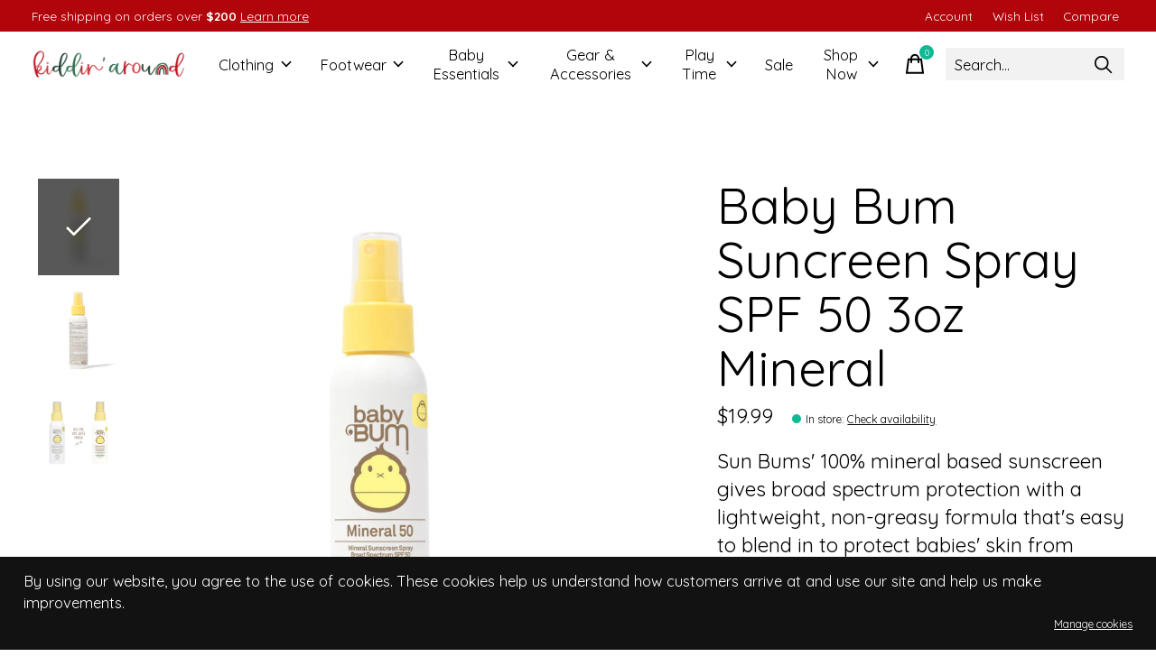

--- FILE ---
content_type: text/html;charset=utf-8
request_url: https://www.kiddinaroundchildrensstore.com/baby-bum-suncreen-spf-50-3oz.html
body_size: 30698
content:
<!doctype html>
<html lang="en">
<head>
    <meta charset="utf-8"/>
<!-- [START] 'blocks/head.rain' -->
<!--

  (c) 2008-2026 Lightspeed Netherlands B.V.
  http://www.lightspeedhq.com
  Generated: 16-01-2026 @ 10:39:49

-->
<link rel="canonical" href="https://www.kiddinaroundchildrensstore.com/baby-bum-suncreen-spf-50-3oz.html"/>
<link rel="alternate" href="https://www.kiddinaroundchildrensstore.com/index.rss" type="application/rss+xml" title="New products"/>
<link href="https://cdn.shoplightspeed.com/assets/cookielaw.css?2025-02-20" rel="stylesheet" type="text/css"/>
<meta name="robots" content="noodp,noydir"/>
<meta name="google-site-verification" content="lm49m0iGhVgN4RQ4l1ccyqdR3xa-irNTKFx3JMileVU"/>
<meta property="og:url" content="https://www.kiddinaroundchildrensstore.com/baby-bum-suncreen-spf-50-3oz.html?source=facebook"/>
<meta property="og:site_name" content="Kiddin&#039; Around Children&#039;s Store"/>
<meta property="og:title" content="Baby Bum Suncreen SPF 50 3oz"/>
<meta property="og:description" content="Sun Bums&#039; 100% mineral based sunscreen gives broad spectrum protection with a lightweight, non-greasy formula that&#039;s easy to blend in to protect babies&#039; skin fr"/>
<meta property="og:image" content="https://cdn.shoplightspeed.com/shops/643266/files/54902427/sun-bum-baby-bum-suncreen-spray-spf-50-3oz-mineral.jpg"/>
<script src="https://www.powr.io/powr.js?external-type=lightspeed"></script>
<script>
/* DyApps Theme Addons config */
if( !window.dyapps ){ window.dyapps = {}; }
window.dyapps.addons = {
 "enabled": true,
 "created_at": "12-05-2023 00:58:15",
 "settings": {
    "matrix_separator": ",",
    "filterGroupSwatches": [],
    "swatchesForCustomFields": [],
    "plan": {
     "can_variant_group": true,
     "can_stockify": true,
     "can_vat_switcher": true,
     "can_age_popup": false,
     "can_custom_qty": false,
     "can_data01_colors": false
    },
    "advancedVariants": {
     "enabled": false,
     "price_in_dropdown": true,
     "stockify_in_dropdown": true,
     "disable_out_of_stock": true,
     "grid_swatches_container_selector": ".dy-collection-grid-swatch-holder",
     "grid_swatches_position": "left",
     "grid_swatches_max_colors": 4,
     "grid_swatches_enabled": true,
     "variant_status_icon": false,
     "display_type": "select",
     "product_swatches_size": "default",
     "live_pricing": true
    },
    "age_popup": {
     "enabled": false,
     "logo_url": "",
     "image_footer_url": "",
     "text": {
                 
        "us": {
         "content": "<h3>Confirm your age<\/h3><p>You must be over the age of 18 to enter this website.<\/p>",
         "content_no": "<h3>Sorry!<\/h3><p>Unfortunately you cannot access this website.<\/p>",
         "button_yes": "I am 18 years or older",
         "button_no": "I am under 18",
        }        }
    },
    "stockify": {
     "enabled": false,
     "stock_trigger_type": "outofstock",
     "optin_policy": false,
     "api": "https://my.dyapps.io/api/public/9611decb32/stockify/subscribe",
     "text": {
                 
        "us": {
         "email_placeholder": "Your email address",
         "button_trigger": "Notify me when back in stock",
         "button_submit": "Keep me updated!",
         "title": "Leave your email address",
         "desc": "Unfortunately this item is out of stock right now. Leave your email address below and we'll send you an email when the item is available again.",
         "bottom_text": "We use your data to send this email. Read more in our <a href=\"\/service\/privacy-policy\/\" target=\"_blank\">privacy policy<\/a>."
        }        }
    },
    "categoryBanners": {
     "enabled": true,
     "mobile_breakpoint": "576px",
     "category_banner": [],
     "banners": {
             }
    }
 },
 "swatches": {
 "default": {"is_default": true, "type": "multi", "values": {"background-size": "10px 10px", "background-position": "0 0, 0 5px, 5px -5px, -5px 0px", "background-image": "linear-gradient(45deg, rgba(100,100,100,0.3) 25%, transparent 25%),  linear-gradient(-45deg, rgba(100,100,100,0.3) 25%, transparent 25%),  linear-gradient(45deg, transparent 75%, rgba(100,100,100,0.3) 75%),  linear-gradient(-45deg, transparent 75%, rgba(100,100,100,0.3) 75%)"}} ,   }
};
</script>
<script src="https://apps.elfsight.com/p/platform.js"></script>
<!--[if lt IE 9]>
<script src="https://cdn.shoplightspeed.com/assets/html5shiv.js?2025-02-20"></script>
<![endif]-->
<!-- [END] 'blocks/head.rain' -->
  
    
	<meta property="og:type" content="product" />



  <meta property="product:brand" content="Sun Bum">  <meta property="product:availability" content="in stock">  <meta property="product:condition" content="new">
  <meta property="product:price:amount" content="19.99">
  <meta property="product:price:currency" content="CAD">
  <meta name="description" content="Sun Bums&#039; 100% mineral based sunscreen gives broad spectrum protection with a lightweight, non-greasy formula that&#039;s easy to blend in to protect babies&#039; skin fr" />
<meta name="keywords" content="sunscreen, children store, kid, baby, child, sunblock, sun, sun bum, baby bum, spf, lotion, spray, vegan" />
<meta charset="UTF-8">
<meta http-equiv="X-UA-Compatible" content="ie=edge">
<meta name="viewport" content="width=device-width, initial-scale=1">
<meta name="apple-mobile-web-app-capable" content="yes">
<meta name="apple-mobile-web-app-status-bar-style" content="black">
<meta name="viewport" content="width=device-width, initial-scale=1, maximum-scale=1, user-scalable=0"/>
<title>Baby Bum Suncreen SPF 50 3oz - Kiddin&#039; Around Children&#039;s Store</title>  
  <link rel="preload" href="https://cdn.shoplightspeed.com/shops/643266/themes/12958/assets/q4tre-icons.woff2" as="font" type="font/woff2" crossorigin="anonymous">
  <link rel="preload" href="https://cdn.shoplightspeed.com/shops/643266/themes/12958/assets/q4tre.woff2" as="font" type="font/woff2" crossorigin="anonymous">
  <link rel="shortcut icon" href="https://cdn.shoplightspeed.com/shops/643266/themes/12958/v/1124835/assets/favicon.png?20251128020924" type="image/x-icon" />
    	  	<link rel="preconnect" href="https://fonts.googleapis.com">
		<link rel="preconnect" href="https://fonts.gstatic.com" crossorigin>
  	    <link href='//fonts.googleapis.com/css?family=Quicksand:400,400i,300,500,600,700,700i,800,900' rel='stylesheet' type='text/css'>
    
  <script>document.getElementsByTagName("html")[0].className += " js";</script>
  <script>
    if('CSS' in window && CSS.supports('color', 'var(--color-var)')) {
      document.write('<link rel="stylesheet" href="https://cdn.shoplightspeed.com/shops/643266/themes/12958/assets/style.css?2025123019570920201214184225">');
    } else {
      document.write('<link rel="stylesheet" href="https://cdn.shoplightspeed.com/shops/643266/themes/12958/assets/style-fallback.css?2025123019570920201214184225">');
      document.write('<script src="https://polyfill.io/v3/polyfill.min.js"><\/script>');
    }
  </script>
  <noscript>
    <link rel="stylesheet" href="https://cdn.shoplightspeed.com/shops/643266/themes/12958/assets/style-fallback.css?2025123019570920201214184225">
    <script src="https://polyfill.io/v3/polyfill.min.js"></script>
  </noscript>
    <script src="https://cdn.shoplightspeed.com/assets/jquery-1-9-1.js?2025-02-20"></script>
  <script src="https://cdn.shoplightspeed.com/assets/jquery-ui-1-10-1.js?2025-02-20"></script>
    
    
    <link rel="stylesheet" href="https://cdn.shoplightspeed.com/shops/643266/themes/12958/assets/icons.css?2025123019570920201214184225" /> 
    <link rel="stylesheet" href="https://cdn.shoplightspeed.com/shops/643266/themes/12958/assets/settings.css?2025123019570920201214184225" />  
  <link rel="stylesheet" href="https://cdn.shoplightspeed.com/shops/643266/themes/12958/assets/custom.css?2025123019570920201214184225" />
  
      
      
</head>
<body class="page-baby-bum-suncreen-spf-50-3oz has-cookie-notice">
            
  <script>
  var site_url = 'https://www.kiddinaroundchildrensstore.com/',
      static_url = 'https://cdn.shoplightspeed.com/shops/643266/',
      search_url = "https://www.kiddinaroundchildrensstore.com/search/",
      promo_popup_hide_until = '3',
      promo_popup_delay = '5000',
      product_card_options = 'variant-image',
  		product_card_second_image = 1,
      no_inventory_text = "Stock information is currently unavailable for this product.",
      feedToken = false,
      last_updated_text = 'Last updated',
      today_at_text = 'Today at',
      in_stock_text = 'In stock',
      in_stock_online_text = 'In stock online',
      out_of_stock_text = 'Out of stock',
      out_of_stock_text_options = '(Out of stock)',
      out_of_stock_online_text = 'Out of stock online',
      on_backorder_text = 'On backorder',
      on_backorder_online_text = 'On backorder online',
      in_store_text = 'In store',
      not_in_store_text = 'Not in store',
      inventory_notice_text = 'Online and in-store prices may differ',
      inventory_line_text = '$1 at $2',
      default_variant_text = 'Make a choice',
      apply_text = 'Apply',
      points_text = '<span class="js-insert-points"></span>pts',
      money_off_text = '<span class="js-insert-money-off"></span> off',
      valid_for_text = 'Valid for',
      all_text = 'All',
      currency_format = 'C$',
      priceStatus = 'enabled';
</script>
    
    <div class="pre-header">
  <div class="pre-header__container container max-width-xl flex items-center justify-between">
        <div class="pre-header__msg">
      <p>Free shipping on orders over <strong>$200</strong> <a href="https://www.kiddinaroundchildrensstore.com/service/shipping/">Learn more</a></p>
    </div>
        
        
    <ul class="pre-header__nav display@md">
            
      <li class="pre-header__item">
        <a href="#0" class="pre-header__link" aria-controls="drawerLogin"><span>Account</span></a>
      </li>
            <li class="pre-header__item">
        <a href="#0" class="pre-header__link" aria-controls="drawerLogin"><span>Wish List</span></a>
      </li>
                  <li class="pre-header__item">
        <a href="https://www.kiddinaroundchildrensstore.com/compare/" class="pre-header__link"><span>Compare</span></a>
      </li>
                </ul>
  
  	      </div>
</div>


<header class="mega-nav mega-nav--mobile mega-nav--desktop@md mega-nav--mobile-panel position-relative js-mega-nav" data-hover="on">
  <div class="mega-nav__container">
        <!-- logo -->
    <a href="https://www.kiddinaroundchildrensstore.com/" class="mega-nav__logo">
            <img src="https://cdn.shoplightspeed.com/shops/643266/themes/12958/v/1124835/assets/logo.png?20251128020924" height="32" class="logo" alt="New &amp; Preloved Baby &amp; Kids Essentials in Sidney, BC">
            <img src="https://cdn.shoplightspeed.com/shops/643266/themes/12958/v/1124835/assets/logo-white.png?20251128020924" height="32" class="logo--white" alt="New &amp; Preloved Baby &amp; Kids Essentials in Sidney, BC">
                </a>
            
        
    <!-- icon buttons --mobile -->
    <div class="mega-nav__icon-btns mega-nav__icon-btns--mobile">
      <a href="#0" class="mega-nav__icon-btn" aria-controls="drawerLogin">
        <svg class="icon" viewBox="0 0 24 24">
          <title>Go to account settings</title>
          <g class="icon__group" fill="none" stroke="currentColor" stroke-linecap="square" stroke-miterlimit="10">
            <circle cx="12" cy="6" r="4" />
            <path d="M12 13a8 8 0 00-8 8h16a8 8 0 00-8-8z" />
          </g>
        </svg>
      </a>
	
            
      <button class="reset mega-nav__icon-btn mega-nav__icon-btn--cart js-tab-focus" aria-label="Toggle cart" aria-controls="drawerCart">
        <svg class="icon" viewBox="0 0 24 24" >
          <title>Cart</title>
          <g class="icon__group" stroke-linecap="square" fill="none" stroke-linejoin="miter" stroke="currentColor">
            <polygon points="21,21.8 3,21.8 5,6.8 19,6.8 	"/>
            <path d="M8,9.8v-4c0-2.2,1.8-4,4-4l0,0c2.2,0,4,1.8,4,4v4"/>
          </g>
        </svg>
        <span class="counter counter--cart margin-left-xxs"><span class="js-cart-counter">0</span> <i class="sr-only">items</i></span>
      </button>

      <button class="reset mega-nav__icon-btn mega-nav__icon-btn--menu js-tab-focus" aria-label="Toggle menu" aria-controls="mega-nav-navigation">
        <svg class="icon" viewBox="0 0 24 24">
          <g class="icon__group" fill="none" stroke="currentColor" stroke-linecap="square" stroke-miterlimit="10">
            <path d="M2 6h20" />
            <path d="M2 12h20" />
            <path d="M2 18h20" />
          </g>
        </svg>
      </button>
    </div>

    <div class="mega-nav__nav js-mega-nav__nav" id="mega-nav-navigation" role="navigation" aria-label="Main">
    <div class="mega-nav__nav-wrapper js-scroll-container">
    <div class="mega-nav__nav-inner">
      <ul class="mega-nav__items">

                <!-- search input --desktop -->
        <li class="mega-nav__item mega-nav__item--search position-relative margin-bottom-xs hide@md">
          <form action="https://www.kiddinaroundchildrensstore.com/search/" method="get" class="search-form" autocomplete="off">
            <div class="mega-nav__search-input search-input search-input--icon-left text-sm@md">
              <input class="form-control  js-live-search" type="search" name="q" id="searchInputX" placeholder="Search..." aria-label="Search">
              <button class="search-input__btn">
                <svg class="icon" viewBox="0 0 24 24"><title>Submit</title><g stroke-linecap="square" stroke-linejoin="miter" stroke-width="2" stroke="currentColor" fill="none" stroke-miterlimit="10"><line x1="22" y1="22" x2="15.656" y2="15.656"></line><circle cx="10" cy="10" r="8"></circle></g></svg>
              </button>
            </div>

            <div class="live-search__dropdown margin-bottom-xs position-relative" data-theme="default">
              <div class="text-center is-hidden js-live-search__loader" aria-hidden="true">
                <svg class="icon icon--sm icon--is-spinning" viewBox="0 0 32 32"><g stroke-linecap="square" stroke-linejoin="miter" stroke-width="2" stroke="currentColor" fill="none"><circle cx="16" cy="16" r="15" opacity="0.4"></circle><path d="M16,1A15,15,0,0,1,31,16" stroke-linecap="butt"></path></g></svg>
              </div>
              <div class="js-live-search__wrapper">
                <!-- Results will be loaded here -->
              </div>
              <button type="submit" class="btn btn--arrow margin-top-sm is-hidden js-live-search__view-all">View all results (<span class="js-live-search__count"></span>)</button>
            </div>
          </form>
        </li>
        
        
        
        
        <!-- links -->
                        <li class="mega-nav__item mega-nav__item--simple js-mega-nav__item">
          <button class="reset mega-nav__control js-mega-nav__control js-tab-focus">
            Clothing
            <i class="mega-nav__arrow-icon" aria-hidden="true">
              <svg class="icon" viewBox="0 0 16 16">
                <g class="icon__group" fill="none" stroke="currentColor" stroke-linecap="square" stroke-miterlimit="10">
                  <path d="M2 2l12 12" />
                  <path d="M14 2L2 14" />
                </g>
              </svg>
            </i>
          </button>

          <div class="mega-nav__sub-nav-wrapper mega-nav__sub-nav-wrapper--sm" data-theme="default">
            <div class="mega-nav__panel-header hide@md text-md">
              <button class="reset js-mega-nav__control js-tab-focus">
                <svg class="icon" viewBox="0 0 482.239 482.239">
                  <title>Back</title>
                  <path d="m206.812 34.446-206.812 206.673 206.743 206.674 24.353-24.284-165.167-165.167h416.31v-34.445h-416.31l165.236-165.236z"></path>
                </svg>
              </button>
              <div class="mega-nav__panel-title">
                Clothing
              </div>
            </div>
            <div class="mega-nav__sub-nav mega-nav__sub-nav--layout-8 mega-nav__sub-nav-wrapper-inner js-scroll-container">
              <ul class="mega-nav__sub-items display@md">
                <li class="mega-nav__sub-item mega-nav__sub-item--all"><a href="https://www.kiddinaroundchildrensstore.com/clothing/" class="mega-nav__sub-link" title="Clothing">All Clothing</a></li>
                                <li class="mega-nav__sub-item mega-nav__sub-item--has-children justify-between">
                  <a href="https://www.kiddinaroundchildrensstore.com/clothing/girls/" class="mega-nav__sub-link" title="Girls">
                    Girls
                  </a>
                                    <svg class="icon mega-nav__sub-dropdown-icon" aria-hidden="true" viewBox="0 0 16 16">
                    <g stroke-width="1" stroke="currentColor">
                      <polyline fill="none" stroke="currentColor" stroke-linecap="round" stroke-linejoin="round" stroke-miterlimit="10" points="6.5,3.5 11,8 6.5,12.5 "></polyline>
                    </g>
                  </svg>
                                                      <div class="mega-nav__sub-dropdown mega-nav__sub-dropdown--nested">
                    <ul class="mega-nav__sub-items">
                                            <li class="mega-nav__sub-item mega-nav__sub-item--has-children justify-between">
                        <a href="https://www.kiddinaroundchildrensstore.com/clothing/girls/girls-clothing-0-24m/" class="mega-nav__sub-link" title="Girls Clothing 0 - 24M">
                          Girls Clothing 0 - 24M
                        </a>
                                                <svg class="icon mega-nav__sub-dropdown-icon" aria-hidden="true" viewBox="0 0 16 16">
                          <g stroke-width="1" stroke="currentColor">
                            <polyline fill="none" stroke="currentColor" stroke-linecap="round" stroke-linejoin="round" stroke-miterlimit="10" points="6.5,3.5 11,8 6.5,12.5 "></polyline>
                          </g>
                        </svg>
                                                                        <div class="mega-nav__sub-dropdown mega-nav__sub-dropdown--nested">
                          <ul class="mega-nav__sub-items">
                                                        <li class="mega-nav__sub-item">
                              <a href="https://www.kiddinaroundchildrensstore.com/clothing/girls/girls-clothing-0-24m/vests-jackets/" class="mega-nav__sub-link" title="Vests &amp; Jackets">Vests &amp; Jackets</a>
                            </li>
                                                        <li class="mega-nav__sub-item">
                              <a href="https://www.kiddinaroundchildrensstore.com/clothing/girls/girls-clothing-0-24m/layette/" class="mega-nav__sub-link" title="Layette">Layette</a>
                            </li>
                                                        <li class="mega-nav__sub-item">
                              <a href="https://www.kiddinaroundchildrensstore.com/clothing/girls/girls-clothing-0-24m/dresses-skirts/" class="mega-nav__sub-link" title="Dresses &amp; Skirts">Dresses &amp; Skirts</a>
                            </li>
                                                        <li class="mega-nav__sub-item">
                              <a href="https://www.kiddinaroundchildrensstore.com/clothing/girls/girls-clothing-0-24m/2pc-sets/" class="mega-nav__sub-link" title="2pc Sets">2pc Sets</a>
                            </li>
                                                        <li class="mega-nav__sub-item">
                              <a href="https://www.kiddinaroundchildrensstore.com/clothing/girls/girls-clothing-0-24m/pants-overalls/" class="mega-nav__sub-link" title="Pants &amp; Overalls">Pants &amp; Overalls</a>
                            </li>
                                                        <li class="mega-nav__sub-item">
                              <a href="https://www.kiddinaroundchildrensstore.com/clothing/girls/girls-clothing-0-24m/shorts-overalls/" class="mega-nav__sub-link" title="Shorts &amp; Overalls">Shorts &amp; Overalls</a>
                            </li>
                                                        <li class="mega-nav__sub-item">
                              <a href="https://www.kiddinaroundchildrensstore.com/clothing/girls/girls-clothing-0-24m/sweatshirts-sweaters/" class="mega-nav__sub-link" title="Sweatshirts &amp; Sweaters">Sweatshirts &amp; Sweaters</a>
                            </li>
                                                        <li class="mega-nav__sub-item">
                              <a href="https://www.kiddinaroundchildrensstore.com/clothing/girls/girls-clothing-0-24m/tees-tops/" class="mega-nav__sub-link" title="Tees &amp; Tops">Tees &amp; Tops</a>
                            </li>
                                                        <li class="mega-nav__sub-item">
                              <a href="https://www.kiddinaroundchildrensstore.com/clothing/girls/girls-clothing-0-24m/shorts-shortalls/" class="mega-nav__sub-link" title="Shorts &amp; Shortalls">Shorts &amp; Shortalls</a>
                            </li>
                                                      </ul>
                        </div>
                                              </li>
                                            <li class="mega-nav__sub-item mega-nav__sub-item--has-children justify-between">
                        <a href="https://www.kiddinaroundchildrensstore.com/clothing/girls/girls-clothing-girls-3-8y/" class="mega-nav__sub-link" title="Girls Clothing Girls 3-8Y">
                          Girls Clothing Girls 3-8Y
                        </a>
                                                <svg class="icon mega-nav__sub-dropdown-icon" aria-hidden="true" viewBox="0 0 16 16">
                          <g stroke-width="1" stroke="currentColor">
                            <polyline fill="none" stroke="currentColor" stroke-linecap="round" stroke-linejoin="round" stroke-miterlimit="10" points="6.5,3.5 11,8 6.5,12.5 "></polyline>
                          </g>
                        </svg>
                                                                        <div class="mega-nav__sub-dropdown mega-nav__sub-dropdown--nested">
                          <ul class="mega-nav__sub-items">
                                                        <li class="mega-nav__sub-item">
                              <a href="https://www.kiddinaroundchildrensstore.com/clothing/girls/girls-clothing-girls-3-8y/vests-jackets/" class="mega-nav__sub-link" title="Vests &amp; Jackets">Vests &amp; Jackets</a>
                            </li>
                                                        <li class="mega-nav__sub-item">
                              <a href="https://www.kiddinaroundchildrensstore.com/clothing/girls/girls-clothing-girls-3-8y/dresses-skirts/" class="mega-nav__sub-link" title="Dresses &amp; Skirts">Dresses &amp; Skirts</a>
                            </li>
                                                        <li class="mega-nav__sub-item">
                              <a href="https://www.kiddinaroundchildrensstore.com/clothing/girls/girls-clothing-girls-3-8y/tees-tops/" class="mega-nav__sub-link" title="Tees &amp; Tops">Tees &amp; Tops</a>
                            </li>
                                                        <li class="mega-nav__sub-item">
                              <a href="https://www.kiddinaroundchildrensstore.com/clothing/girls/girls-clothing-girls-3-8y/shorts-shortalls/" class="mega-nav__sub-link" title="Shorts &amp; Shortalls">Shorts &amp; Shortalls</a>
                            </li>
                                                        <li class="mega-nav__sub-item">
                              <a href="https://www.kiddinaroundchildrensstore.com/clothing/girls/girls-clothing-girls-3-8y/pants-overalls/" class="mega-nav__sub-link" title="Pants &amp; Overalls">Pants &amp; Overalls</a>
                            </li>
                                                        <li class="mega-nav__sub-item">
                              <a href="https://www.kiddinaroundchildrensstore.com/clothing/girls/girls-clothing-girls-3-8y/2pc-sets/" class="mega-nav__sub-link" title="2pc Sets">2pc Sets</a>
                            </li>
                                                        <li class="mega-nav__sub-item">
                              <a href="https://www.kiddinaroundchildrensstore.com/clothing/girls/girls-clothing-girls-3-8y/sweatshirts-sweaters/" class="mega-nav__sub-link" title="Sweatshirts &amp; Sweaters">Sweatshirts &amp; Sweaters</a>
                            </li>
                                                      </ul>
                        </div>
                                              </li>
                                          </ul>
                  </div>
                                  </li>
                                <li class="mega-nav__sub-item mega-nav__sub-item--has-children justify-between">
                  <a href="https://www.kiddinaroundchildrensstore.com/clothing/boys/" class="mega-nav__sub-link" title="Boys">
                    Boys
                  </a>
                                    <svg class="icon mega-nav__sub-dropdown-icon" aria-hidden="true" viewBox="0 0 16 16">
                    <g stroke-width="1" stroke="currentColor">
                      <polyline fill="none" stroke="currentColor" stroke-linecap="round" stroke-linejoin="round" stroke-miterlimit="10" points="6.5,3.5 11,8 6.5,12.5 "></polyline>
                    </g>
                  </svg>
                                                      <div class="mega-nav__sub-dropdown mega-nav__sub-dropdown--nested">
                    <ul class="mega-nav__sub-items">
                                            <li class="mega-nav__sub-item mega-nav__sub-item--has-children justify-between">
                        <a href="https://www.kiddinaroundchildrensstore.com/clothing/boys/boys-clothing-0-24m/" class="mega-nav__sub-link" title="Boys Clothing 0-24M">
                          Boys Clothing 0-24M
                        </a>
                                                <svg class="icon mega-nav__sub-dropdown-icon" aria-hidden="true" viewBox="0 0 16 16">
                          <g stroke-width="1" stroke="currentColor">
                            <polyline fill="none" stroke="currentColor" stroke-linecap="round" stroke-linejoin="round" stroke-miterlimit="10" points="6.5,3.5 11,8 6.5,12.5 "></polyline>
                          </g>
                        </svg>
                                                                        <div class="mega-nav__sub-dropdown mega-nav__sub-dropdown--nested">
                          <ul class="mega-nav__sub-items">
                                                        <li class="mega-nav__sub-item">
                              <a href="https://www.kiddinaroundchildrensstore.com/clothing/boys/boys-clothing-0-24m/2pc-sets/" class="mega-nav__sub-link" title="2pc Sets">2pc Sets</a>
                            </li>
                                                        <li class="mega-nav__sub-item">
                              <a href="https://www.kiddinaroundchildrensstore.com/clothing/boys/boys-clothing-0-24m/pants-overalls/" class="mega-nav__sub-link" title="Pants &amp; Overalls">Pants &amp; Overalls</a>
                            </li>
                                                        <li class="mega-nav__sub-item">
                              <a href="https://www.kiddinaroundchildrensstore.com/clothing/boys/boys-clothing-0-24m/shorts-shortalls/" class="mega-nav__sub-link" title="Shorts &amp; Shortalls">Shorts &amp; Shortalls</a>
                            </li>
                                                        <li class="mega-nav__sub-item">
                              <a href="https://www.kiddinaroundchildrensstore.com/clothing/boys/boys-clothing-0-24m/sweatshirts-sweaters/" class="mega-nav__sub-link" title="Sweatshirts &amp; Sweaters">Sweatshirts &amp; Sweaters</a>
                            </li>
                                                        <li class="mega-nav__sub-item">
                              <a href="https://www.kiddinaroundchildrensstore.com/clothing/boys/boys-clothing-0-24m/tees-tops/" class="mega-nav__sub-link" title="Tees &amp; Tops">Tees &amp; Tops</a>
                            </li>
                                                        <li class="mega-nav__sub-item">
                              <a href="https://www.kiddinaroundchildrensstore.com/clothing/boys/boys-clothing-0-24m/vests-jackets/" class="mega-nav__sub-link" title="Vests &amp; Jackets">Vests &amp; Jackets</a>
                            </li>
                                                        <li class="mega-nav__sub-item">
                              <a href="https://www.kiddinaroundchildrensstore.com/clothing/boys/boys-clothing-0-24m/layette/" class="mega-nav__sub-link" title="Layette">Layette</a>
                            </li>
                                                        <li class="mega-nav__sub-item">
                              <a href="https://www.kiddinaroundchildrensstore.com/clothing/boys/boys-clothing-0-24m/shorts-overalls/" class="mega-nav__sub-link" title="Shorts &amp; Overalls">Shorts &amp; Overalls</a>
                            </li>
                                                      </ul>
                        </div>
                                              </li>
                                            <li class="mega-nav__sub-item mega-nav__sub-item--has-children justify-between">
                        <a href="https://www.kiddinaroundchildrensstore.com/clothing/boys/boys-clothing-3-8y/" class="mega-nav__sub-link" title="Boys Clothing 3-8Y">
                          Boys Clothing 3-8Y
                        </a>
                                                <svg class="icon mega-nav__sub-dropdown-icon" aria-hidden="true" viewBox="0 0 16 16">
                          <g stroke-width="1" stroke="currentColor">
                            <polyline fill="none" stroke="currentColor" stroke-linecap="round" stroke-linejoin="round" stroke-miterlimit="10" points="6.5,3.5 11,8 6.5,12.5 "></polyline>
                          </g>
                        </svg>
                                                                        <div class="mega-nav__sub-dropdown mega-nav__sub-dropdown--nested">
                          <ul class="mega-nav__sub-items">
                                                        <li class="mega-nav__sub-item">
                              <a href="https://www.kiddinaroundchildrensstore.com/clothing/boys/boys-clothing-3-8y/2pc-sets/" class="mega-nav__sub-link" title="2pc Sets">2pc Sets</a>
                            </li>
                                                        <li class="mega-nav__sub-item">
                              <a href="https://www.kiddinaroundchildrensstore.com/clothing/boys/boys-clothing-3-8y/tees-tops/" class="mega-nav__sub-link" title="Tees &amp; Tops">Tees &amp; Tops</a>
                            </li>
                                                        <li class="mega-nav__sub-item">
                              <a href="https://www.kiddinaroundchildrensstore.com/clothing/boys/boys-clothing-3-8y/pants-overalls/" class="mega-nav__sub-link" title="Pants &amp; Overalls">Pants &amp; Overalls</a>
                            </li>
                                                        <li class="mega-nav__sub-item">
                              <a href="https://www.kiddinaroundchildrensstore.com/clothing/boys/boys-clothing-3-8y/shorts-shortalls/" class="mega-nav__sub-link" title="Shorts &amp; Shortalls">Shorts &amp; Shortalls</a>
                            </li>
                                                        <li class="mega-nav__sub-item">
                              <a href="https://www.kiddinaroundchildrensstore.com/clothing/boys/boys-clothing-3-8y/sweatshirts-sweaters/" class="mega-nav__sub-link" title="Sweatshirts &amp; Sweaters">Sweatshirts &amp; Sweaters</a>
                            </li>
                                                        <li class="mega-nav__sub-item">
                              <a href="https://www.kiddinaroundchildrensstore.com/clothing/boys/boys-clothing-3-8y/vests-jackets/" class="mega-nav__sub-link" title="Vests &amp; Jackets">Vests &amp; Jackets</a>
                            </li>
                                                      </ul>
                        </div>
                                              </li>
                                          </ul>
                  </div>
                                  </li>
                                <li class="mega-nav__sub-item mega-nav__sub-item--has-children justify-between">
                  <a href="https://www.kiddinaroundchildrensstore.com/clothing/outerwear/" class="mega-nav__sub-link" title="Outerwear">
                    Outerwear
                  </a>
                                    <svg class="icon mega-nav__sub-dropdown-icon" aria-hidden="true" viewBox="0 0 16 16">
                    <g stroke-width="1" stroke="currentColor">
                      <polyline fill="none" stroke="currentColor" stroke-linecap="round" stroke-linejoin="round" stroke-miterlimit="10" points="6.5,3.5 11,8 6.5,12.5 "></polyline>
                    </g>
                  </svg>
                                                      <div class="mega-nav__sub-dropdown mega-nav__sub-dropdown--nested">
                    <ul class="mega-nav__sub-items">
                                            <li class="mega-nav__sub-item">
                        <a href="https://www.kiddinaroundchildrensstore.com/clothing/outerwear/winter-coats-pants/" class="mega-nav__sub-link" title="Winter Coats &amp; Pants">
                          Winter Coats &amp; Pants
                        </a>
                                                                      </li>
                                            <li class="mega-nav__sub-item">
                        <a href="https://www.kiddinaroundchildrensstore.com/clothing/outerwear/rainwear/" class="mega-nav__sub-link" title="Rainwear">
                          Rainwear
                        </a>
                                                                      </li>
                                            <li class="mega-nav__sub-item">
                        <a href="https://www.kiddinaroundchildrensstore.com/clothing/outerwear/fleece/" class="mega-nav__sub-link" title="Fleece">
                          Fleece
                        </a>
                                                                      </li>
                                          </ul>
                  </div>
                                  </li>
                                <li class="mega-nav__sub-item mega-nav__sub-item--has-children justify-between">
                  <a href="https://www.kiddinaroundchildrensstore.com/clothing/shirt-days/" class="mega-nav__sub-link" title="Shirt Days">
                    Shirt Days
                  </a>
                                    <svg class="icon mega-nav__sub-dropdown-icon" aria-hidden="true" viewBox="0 0 16 16">
                    <g stroke-width="1" stroke="currentColor">
                      <polyline fill="none" stroke="currentColor" stroke-linecap="round" stroke-linejoin="round" stroke-miterlimit="10" points="6.5,3.5 11,8 6.5,12.5 "></polyline>
                    </g>
                  </svg>
                                                      <div class="mega-nav__sub-dropdown mega-nav__sub-dropdown--nested">
                    <ul class="mega-nav__sub-items">
                                            <li class="mega-nav__sub-item">
                        <a href="https://www.kiddinaroundchildrensstore.com/clothing/shirt-days/pink-shirt-day/" class="mega-nav__sub-link" title="Pink Shirt Day">
                          Pink Shirt Day
                        </a>
                                                                      </li>
                                            <li class="mega-nav__sub-item">
                        <a href="https://www.kiddinaroundchildrensstore.com/clothing/shirt-days/orange-shirt-day/" class="mega-nav__sub-link" title="Orange Shirt Day">
                          Orange Shirt Day
                        </a>
                                                                      </li>
                                          </ul>
                  </div>
                                  </li>
                              </ul>
              <ul class="mega-nav__sub-items hide@md">
                <li class="mega-nav__sub-item"><a href="https://www.kiddinaroundchildrensstore.com/clothing/" class="mega-nav__control" title="Clothing">All Clothing</a></li>
              	                                <li class="mega-nav__sub-item mega-nav__item--simple js-mega-nav__item">
                  <button class="reset mega-nav__control js-mega-nav__control js-tab-focus">
                    Girls
                    <i class="mega-nav__arrow-icon" aria-hidden="true">
                      <svg class="icon" viewBox="0 0 16 16">
                        <g class="icon__group" fill="none" stroke="currentColor" stroke-linecap="square" stroke-miterlimit="10">
                          <path d="M2 2l12 12" />
                          <path d="M14 2L2 14" />
                        </g>
                      </svg>
                    </i>
                  </button>

                  <div class="mega-nav__sub-nav-wrapper mega-nav__sub-nav-wrapper--sm" data-theme="default">
                    <div class="mega-nav__panel-header hide@md text-md">
                      <button class="reset js-mega-nav__control js-tab-focus">
                        <svg class="icon" viewBox="0 0 482.239 482.239">
                          <title>Back</title>
                          <path d="m206.812 34.446-206.812 206.673 206.743 206.674 24.353-24.284-165.167-165.167h416.31v-34.445h-416.31l165.236-165.236z"></path>
                        </svg>
                      </button>
                      <div class="mega-nav__panel-title">
                        Girls
                      </div>
                    </div>
                    <div class="mega-nav__sub-nav mega-nav__sub-nav--layout-8 mega-nav__sub-nav-wrapper-inner js-scroll-container">
                      <ul class="mega-nav__sub-items">
                        <li class="mega-nav__sub-item"><a href="https://www.kiddinaroundchildrensstore.com/clothing/girls/" class="mega-nav__control" title="Girls">All Girls</a></li>
                                                                        <li class="mega-nav__sub-item mega-nav__item--simple js-mega-nav__item">
                          <button class="reset mega-nav__control js-mega-nav__control js-tab-focus">
                            Girls Clothing 0 - 24M
                            <i class="mega-nav__arrow-icon" aria-hidden="true">
                              <svg class="icon" viewBox="0 0 16 16">
                                <g class="icon__group" fill="none" stroke="currentColor" stroke-linecap="square" stroke-miterlimit="10">
                                  <path d="M2 2l12 12" />
                                  <path d="M14 2L2 14" />
                                </g>
                              </svg>
                            </i>
                          </button>

                          <div class="mega-nav__sub-nav-wrapper mega-nav__sub-nav-wrapper--sm" data-theme="default">
                            <div class="mega-nav__panel-header hide@md text-md">
                              <button class="reset js-mega-nav__control js-tab-focus">
                                <svg class="icon" viewBox="0 0 482.239 482.239">
                                  <title>Back</title>
                                  <path d="m206.812 34.446-206.812 206.673 206.743 206.674 24.353-24.284-165.167-165.167h416.31v-34.445h-416.31l165.236-165.236z"></path>
                                </svg>
                              </button>
                              <div class="mega-nav__panel-title">
                                Girls Clothing 0 - 24M
                              </div>
                            </div>
                            <div class="mega-nav__sub-nav mega-nav__sub-nav--layout-8 mega-nav__sub-nav-wrapper-inner js-scroll-container">
                              <ul class="mega-nav__sub-items">
                                <li class="mega-nav__sub-item"><a href="https://www.kiddinaroundchildrensstore.com/clothing/girls/girls-clothing-0-24m/" class="mega-nav__control" title="Girls Clothing 0 - 24M">All Girls Clothing 0 - 24M</a></li>
                                                                                                <li class="mega-nav__sub-item">
                                  <a href="https://www.kiddinaroundchildrensstore.com/clothing/girls/girls-clothing-0-24m/vests-jackets/" class="mega-nav__control" title="Vests &amp; Jackets">Vests &amp; Jackets</a>
                                </li>
                                                                                                                                <li class="mega-nav__sub-item">
                                  <a href="https://www.kiddinaroundchildrensstore.com/clothing/girls/girls-clothing-0-24m/layette/" class="mega-nav__control" title="Layette">Layette</a>
                                </li>
                                                                                                                                <li class="mega-nav__sub-item">
                                  <a href="https://www.kiddinaroundchildrensstore.com/clothing/girls/girls-clothing-0-24m/dresses-skirts/" class="mega-nav__control" title="Dresses &amp; Skirts">Dresses &amp; Skirts</a>
                                </li>
                                                                                                                                <li class="mega-nav__sub-item">
                                  <a href="https://www.kiddinaroundchildrensstore.com/clothing/girls/girls-clothing-0-24m/2pc-sets/" class="mega-nav__control" title="2pc Sets">2pc Sets</a>
                                </li>
                                                                                                                                <li class="mega-nav__sub-item">
                                  <a href="https://www.kiddinaroundchildrensstore.com/clothing/girls/girls-clothing-0-24m/pants-overalls/" class="mega-nav__control" title="Pants &amp; Overalls">Pants &amp; Overalls</a>
                                </li>
                                                                                                                                <li class="mega-nav__sub-item">
                                  <a href="https://www.kiddinaroundchildrensstore.com/clothing/girls/girls-clothing-0-24m/shorts-overalls/" class="mega-nav__control" title="Shorts &amp; Overalls">Shorts &amp; Overalls</a>
                                </li>
                                                                                                                                <li class="mega-nav__sub-item">
                                  <a href="https://www.kiddinaroundchildrensstore.com/clothing/girls/girls-clothing-0-24m/sweatshirts-sweaters/" class="mega-nav__control" title="Sweatshirts &amp; Sweaters">Sweatshirts &amp; Sweaters</a>
                                </li>
                                                                                                                                <li class="mega-nav__sub-item">
                                  <a href="https://www.kiddinaroundchildrensstore.com/clothing/girls/girls-clothing-0-24m/tees-tops/" class="mega-nav__control" title="Tees &amp; Tops">Tees &amp; Tops</a>
                                </li>
                                                                                                                                <li class="mega-nav__sub-item">
                                  <a href="https://www.kiddinaroundchildrensstore.com/clothing/girls/girls-clothing-0-24m/shorts-shortalls/" class="mega-nav__control" title="Shorts &amp; Shortalls">Shorts &amp; Shortalls</a>
                                </li>
                                                                                              </ul>
                            </div>
                          </div>
                        </li>
                                                                                                <li class="mega-nav__sub-item mega-nav__item--simple js-mega-nav__item">
                          <button class="reset mega-nav__control js-mega-nav__control js-tab-focus">
                            Girls Clothing Girls 3-8Y
                            <i class="mega-nav__arrow-icon" aria-hidden="true">
                              <svg class="icon" viewBox="0 0 16 16">
                                <g class="icon__group" fill="none" stroke="currentColor" stroke-linecap="square" stroke-miterlimit="10">
                                  <path d="M2 2l12 12" />
                                  <path d="M14 2L2 14" />
                                </g>
                              </svg>
                            </i>
                          </button>

                          <div class="mega-nav__sub-nav-wrapper mega-nav__sub-nav-wrapper--sm" data-theme="default">
                            <div class="mega-nav__panel-header hide@md text-md">
                              <button class="reset js-mega-nav__control js-tab-focus">
                                <svg class="icon" viewBox="0 0 482.239 482.239">
                                  <title>Back</title>
                                  <path d="m206.812 34.446-206.812 206.673 206.743 206.674 24.353-24.284-165.167-165.167h416.31v-34.445h-416.31l165.236-165.236z"></path>
                                </svg>
                              </button>
                              <div class="mega-nav__panel-title">
                                Girls Clothing Girls 3-8Y
                              </div>
                            </div>
                            <div class="mega-nav__sub-nav mega-nav__sub-nav--layout-8 mega-nav__sub-nav-wrapper-inner js-scroll-container">
                              <ul class="mega-nav__sub-items">
                                <li class="mega-nav__sub-item"><a href="https://www.kiddinaroundchildrensstore.com/clothing/girls/girls-clothing-girls-3-8y/" class="mega-nav__control" title="Girls Clothing Girls 3-8Y">All Girls Clothing Girls 3-8Y</a></li>
                                                                                                <li class="mega-nav__sub-item">
                                  <a href="https://www.kiddinaroundchildrensstore.com/clothing/girls/girls-clothing-girls-3-8y/vests-jackets/" class="mega-nav__control" title="Vests &amp; Jackets">Vests &amp; Jackets</a>
                                </li>
                                                                                                                                <li class="mega-nav__sub-item">
                                  <a href="https://www.kiddinaroundchildrensstore.com/clothing/girls/girls-clothing-girls-3-8y/dresses-skirts/" class="mega-nav__control" title="Dresses &amp; Skirts">Dresses &amp; Skirts</a>
                                </li>
                                                                                                                                <li class="mega-nav__sub-item">
                                  <a href="https://www.kiddinaroundchildrensstore.com/clothing/girls/girls-clothing-girls-3-8y/tees-tops/" class="mega-nav__control" title="Tees &amp; Tops">Tees &amp; Tops</a>
                                </li>
                                                                                                                                <li class="mega-nav__sub-item">
                                  <a href="https://www.kiddinaroundchildrensstore.com/clothing/girls/girls-clothing-girls-3-8y/shorts-shortalls/" class="mega-nav__control" title="Shorts &amp; Shortalls">Shorts &amp; Shortalls</a>
                                </li>
                                                                                                                                <li class="mega-nav__sub-item">
                                  <a href="https://www.kiddinaroundchildrensstore.com/clothing/girls/girls-clothing-girls-3-8y/pants-overalls/" class="mega-nav__control" title="Pants &amp; Overalls">Pants &amp; Overalls</a>
                                </li>
                                                                                                                                <li class="mega-nav__sub-item">
                                  <a href="https://www.kiddinaroundchildrensstore.com/clothing/girls/girls-clothing-girls-3-8y/2pc-sets/" class="mega-nav__control" title="2pc Sets">2pc Sets</a>
                                </li>
                                                                                                                                <li class="mega-nav__sub-item">
                                  <a href="https://www.kiddinaroundchildrensstore.com/clothing/girls/girls-clothing-girls-3-8y/sweatshirts-sweaters/" class="mega-nav__control" title="Sweatshirts &amp; Sweaters">Sweatshirts &amp; Sweaters</a>
                                </li>
                                                                                              </ul>
                            </div>
                          </div>
                        </li>
                                                                      </ul>
                    </div>
                  </div>
                </li>
                                                                <li class="mega-nav__sub-item mega-nav__item--simple js-mega-nav__item">
                  <button class="reset mega-nav__control js-mega-nav__control js-tab-focus">
                    Boys
                    <i class="mega-nav__arrow-icon" aria-hidden="true">
                      <svg class="icon" viewBox="0 0 16 16">
                        <g class="icon__group" fill="none" stroke="currentColor" stroke-linecap="square" stroke-miterlimit="10">
                          <path d="M2 2l12 12" />
                          <path d="M14 2L2 14" />
                        </g>
                      </svg>
                    </i>
                  </button>

                  <div class="mega-nav__sub-nav-wrapper mega-nav__sub-nav-wrapper--sm" data-theme="default">
                    <div class="mega-nav__panel-header hide@md text-md">
                      <button class="reset js-mega-nav__control js-tab-focus">
                        <svg class="icon" viewBox="0 0 482.239 482.239">
                          <title>Back</title>
                          <path d="m206.812 34.446-206.812 206.673 206.743 206.674 24.353-24.284-165.167-165.167h416.31v-34.445h-416.31l165.236-165.236z"></path>
                        </svg>
                      </button>
                      <div class="mega-nav__panel-title">
                        Boys
                      </div>
                    </div>
                    <div class="mega-nav__sub-nav mega-nav__sub-nav--layout-8 mega-nav__sub-nav-wrapper-inner js-scroll-container">
                      <ul class="mega-nav__sub-items">
                        <li class="mega-nav__sub-item"><a href="https://www.kiddinaroundchildrensstore.com/clothing/boys/" class="mega-nav__control" title="Boys">All Boys</a></li>
                                                                        <li class="mega-nav__sub-item mega-nav__item--simple js-mega-nav__item">
                          <button class="reset mega-nav__control js-mega-nav__control js-tab-focus">
                            Boys Clothing 0-24M
                            <i class="mega-nav__arrow-icon" aria-hidden="true">
                              <svg class="icon" viewBox="0 0 16 16">
                                <g class="icon__group" fill="none" stroke="currentColor" stroke-linecap="square" stroke-miterlimit="10">
                                  <path d="M2 2l12 12" />
                                  <path d="M14 2L2 14" />
                                </g>
                              </svg>
                            </i>
                          </button>

                          <div class="mega-nav__sub-nav-wrapper mega-nav__sub-nav-wrapper--sm" data-theme="default">
                            <div class="mega-nav__panel-header hide@md text-md">
                              <button class="reset js-mega-nav__control js-tab-focus">
                                <svg class="icon" viewBox="0 0 482.239 482.239">
                                  <title>Back</title>
                                  <path d="m206.812 34.446-206.812 206.673 206.743 206.674 24.353-24.284-165.167-165.167h416.31v-34.445h-416.31l165.236-165.236z"></path>
                                </svg>
                              </button>
                              <div class="mega-nav__panel-title">
                                Boys Clothing 0-24M
                              </div>
                            </div>
                            <div class="mega-nav__sub-nav mega-nav__sub-nav--layout-8 mega-nav__sub-nav-wrapper-inner js-scroll-container">
                              <ul class="mega-nav__sub-items">
                                <li class="mega-nav__sub-item"><a href="https://www.kiddinaroundchildrensstore.com/clothing/boys/boys-clothing-0-24m/" class="mega-nav__control" title="Boys Clothing 0-24M">All Boys Clothing 0-24M</a></li>
                                                                                                <li class="mega-nav__sub-item">
                                  <a href="https://www.kiddinaroundchildrensstore.com/clothing/boys/boys-clothing-0-24m/2pc-sets/" class="mega-nav__control" title="2pc Sets">2pc Sets</a>
                                </li>
                                                                                                                                <li class="mega-nav__sub-item">
                                  <a href="https://www.kiddinaroundchildrensstore.com/clothing/boys/boys-clothing-0-24m/pants-overalls/" class="mega-nav__control" title="Pants &amp; Overalls">Pants &amp; Overalls</a>
                                </li>
                                                                                                                                <li class="mega-nav__sub-item">
                                  <a href="https://www.kiddinaroundchildrensstore.com/clothing/boys/boys-clothing-0-24m/shorts-shortalls/" class="mega-nav__control" title="Shorts &amp; Shortalls">Shorts &amp; Shortalls</a>
                                </li>
                                                                                                                                <li class="mega-nav__sub-item">
                                  <a href="https://www.kiddinaroundchildrensstore.com/clothing/boys/boys-clothing-0-24m/sweatshirts-sweaters/" class="mega-nav__control" title="Sweatshirts &amp; Sweaters">Sweatshirts &amp; Sweaters</a>
                                </li>
                                                                                                                                <li class="mega-nav__sub-item">
                                  <a href="https://www.kiddinaroundchildrensstore.com/clothing/boys/boys-clothing-0-24m/tees-tops/" class="mega-nav__control" title="Tees &amp; Tops">Tees &amp; Tops</a>
                                </li>
                                                                                                                                <li class="mega-nav__sub-item">
                                  <a href="https://www.kiddinaroundchildrensstore.com/clothing/boys/boys-clothing-0-24m/vests-jackets/" class="mega-nav__control" title="Vests &amp; Jackets">Vests &amp; Jackets</a>
                                </li>
                                                                                                                                <li class="mega-nav__sub-item">
                                  <a href="https://www.kiddinaroundchildrensstore.com/clothing/boys/boys-clothing-0-24m/layette/" class="mega-nav__control" title="Layette">Layette</a>
                                </li>
                                                                                                                                <li class="mega-nav__sub-item">
                                  <a href="https://www.kiddinaroundchildrensstore.com/clothing/boys/boys-clothing-0-24m/shorts-overalls/" class="mega-nav__control" title="Shorts &amp; Overalls">Shorts &amp; Overalls</a>
                                </li>
                                                                                              </ul>
                            </div>
                          </div>
                        </li>
                                                                                                <li class="mega-nav__sub-item mega-nav__item--simple js-mega-nav__item">
                          <button class="reset mega-nav__control js-mega-nav__control js-tab-focus">
                            Boys Clothing 3-8Y
                            <i class="mega-nav__arrow-icon" aria-hidden="true">
                              <svg class="icon" viewBox="0 0 16 16">
                                <g class="icon__group" fill="none" stroke="currentColor" stroke-linecap="square" stroke-miterlimit="10">
                                  <path d="M2 2l12 12" />
                                  <path d="M14 2L2 14" />
                                </g>
                              </svg>
                            </i>
                          </button>

                          <div class="mega-nav__sub-nav-wrapper mega-nav__sub-nav-wrapper--sm" data-theme="default">
                            <div class="mega-nav__panel-header hide@md text-md">
                              <button class="reset js-mega-nav__control js-tab-focus">
                                <svg class="icon" viewBox="0 0 482.239 482.239">
                                  <title>Back</title>
                                  <path d="m206.812 34.446-206.812 206.673 206.743 206.674 24.353-24.284-165.167-165.167h416.31v-34.445h-416.31l165.236-165.236z"></path>
                                </svg>
                              </button>
                              <div class="mega-nav__panel-title">
                                Boys Clothing 3-8Y
                              </div>
                            </div>
                            <div class="mega-nav__sub-nav mega-nav__sub-nav--layout-8 mega-nav__sub-nav-wrapper-inner js-scroll-container">
                              <ul class="mega-nav__sub-items">
                                <li class="mega-nav__sub-item"><a href="https://www.kiddinaroundchildrensstore.com/clothing/boys/boys-clothing-3-8y/" class="mega-nav__control" title="Boys Clothing 3-8Y">All Boys Clothing 3-8Y</a></li>
                                                                                                <li class="mega-nav__sub-item">
                                  <a href="https://www.kiddinaroundchildrensstore.com/clothing/boys/boys-clothing-3-8y/2pc-sets/" class="mega-nav__control" title="2pc Sets">2pc Sets</a>
                                </li>
                                                                                                                                <li class="mega-nav__sub-item">
                                  <a href="https://www.kiddinaroundchildrensstore.com/clothing/boys/boys-clothing-3-8y/tees-tops/" class="mega-nav__control" title="Tees &amp; Tops">Tees &amp; Tops</a>
                                </li>
                                                                                                                                <li class="mega-nav__sub-item">
                                  <a href="https://www.kiddinaroundchildrensstore.com/clothing/boys/boys-clothing-3-8y/pants-overalls/" class="mega-nav__control" title="Pants &amp; Overalls">Pants &amp; Overalls</a>
                                </li>
                                                                                                                                <li class="mega-nav__sub-item">
                                  <a href="https://www.kiddinaroundchildrensstore.com/clothing/boys/boys-clothing-3-8y/shorts-shortalls/" class="mega-nav__control" title="Shorts &amp; Shortalls">Shorts &amp; Shortalls</a>
                                </li>
                                                                                                                                <li class="mega-nav__sub-item">
                                  <a href="https://www.kiddinaroundchildrensstore.com/clothing/boys/boys-clothing-3-8y/sweatshirts-sweaters/" class="mega-nav__control" title="Sweatshirts &amp; Sweaters">Sweatshirts &amp; Sweaters</a>
                                </li>
                                                                                                                                <li class="mega-nav__sub-item">
                                  <a href="https://www.kiddinaroundchildrensstore.com/clothing/boys/boys-clothing-3-8y/vests-jackets/" class="mega-nav__control" title="Vests &amp; Jackets">Vests &amp; Jackets</a>
                                </li>
                                                                                              </ul>
                            </div>
                          </div>
                        </li>
                                                                      </ul>
                    </div>
                  </div>
                </li>
                                                                <li class="mega-nav__sub-item mega-nav__item--simple js-mega-nav__item">
                  <button class="reset mega-nav__control js-mega-nav__control js-tab-focus">
                    Outerwear
                    <i class="mega-nav__arrow-icon" aria-hidden="true">
                      <svg class="icon" viewBox="0 0 16 16">
                        <g class="icon__group" fill="none" stroke="currentColor" stroke-linecap="square" stroke-miterlimit="10">
                          <path d="M2 2l12 12" />
                          <path d="M14 2L2 14" />
                        </g>
                      </svg>
                    </i>
                  </button>

                  <div class="mega-nav__sub-nav-wrapper mega-nav__sub-nav-wrapper--sm" data-theme="default">
                    <div class="mega-nav__panel-header hide@md text-md">
                      <button class="reset js-mega-nav__control js-tab-focus">
                        <svg class="icon" viewBox="0 0 482.239 482.239">
                          <title>Back</title>
                          <path d="m206.812 34.446-206.812 206.673 206.743 206.674 24.353-24.284-165.167-165.167h416.31v-34.445h-416.31l165.236-165.236z"></path>
                        </svg>
                      </button>
                      <div class="mega-nav__panel-title">
                        Outerwear
                      </div>
                    </div>
                    <div class="mega-nav__sub-nav mega-nav__sub-nav--layout-8 mega-nav__sub-nav-wrapper-inner js-scroll-container">
                      <ul class="mega-nav__sub-items">
                        <li class="mega-nav__sub-item"><a href="https://www.kiddinaroundchildrensstore.com/clothing/outerwear/" class="mega-nav__control" title="Outerwear">All Outerwear</a></li>
                                                                        <li class="mega-nav__sub-item">
                          <a href="https://www.kiddinaroundchildrensstore.com/clothing/outerwear/winter-coats-pants/" class="mega-nav__control" title="Winter Coats &amp; Pants">Winter Coats &amp; Pants</a>
                        </li>
                                                                                                <li class="mega-nav__sub-item">
                          <a href="https://www.kiddinaroundchildrensstore.com/clothing/outerwear/rainwear/" class="mega-nav__control" title="Rainwear">Rainwear</a>
                        </li>
                                                                                                <li class="mega-nav__sub-item">
                          <a href="https://www.kiddinaroundchildrensstore.com/clothing/outerwear/fleece/" class="mega-nav__control" title="Fleece">Fleece</a>
                        </li>
                                                                      </ul>
                    </div>
                  </div>
                </li>
                                                                <li class="mega-nav__sub-item mega-nav__item--simple js-mega-nav__item">
                  <button class="reset mega-nav__control js-mega-nav__control js-tab-focus">
                    Shirt Days
                    <i class="mega-nav__arrow-icon" aria-hidden="true">
                      <svg class="icon" viewBox="0 0 16 16">
                        <g class="icon__group" fill="none" stroke="currentColor" stroke-linecap="square" stroke-miterlimit="10">
                          <path d="M2 2l12 12" />
                          <path d="M14 2L2 14" />
                        </g>
                      </svg>
                    </i>
                  </button>

                  <div class="mega-nav__sub-nav-wrapper mega-nav__sub-nav-wrapper--sm" data-theme="default">
                    <div class="mega-nav__panel-header hide@md text-md">
                      <button class="reset js-mega-nav__control js-tab-focus">
                        <svg class="icon" viewBox="0 0 482.239 482.239">
                          <title>Back</title>
                          <path d="m206.812 34.446-206.812 206.673 206.743 206.674 24.353-24.284-165.167-165.167h416.31v-34.445h-416.31l165.236-165.236z"></path>
                        </svg>
                      </button>
                      <div class="mega-nav__panel-title">
                        Shirt Days
                      </div>
                    </div>
                    <div class="mega-nav__sub-nav mega-nav__sub-nav--layout-8 mega-nav__sub-nav-wrapper-inner js-scroll-container">
                      <ul class="mega-nav__sub-items">
                        <li class="mega-nav__sub-item"><a href="https://www.kiddinaroundchildrensstore.com/clothing/shirt-days/" class="mega-nav__control" title="Shirt Days">All Shirt Days</a></li>
                                                                        <li class="mega-nav__sub-item">
                          <a href="https://www.kiddinaroundchildrensstore.com/clothing/shirt-days/pink-shirt-day/" class="mega-nav__control" title="Pink Shirt Day">Pink Shirt Day</a>
                        </li>
                                                                                                <li class="mega-nav__sub-item">
                          <a href="https://www.kiddinaroundchildrensstore.com/clothing/shirt-days/orange-shirt-day/" class="mega-nav__control" title="Orange Shirt Day">Orange Shirt Day</a>
                        </li>
                                                                      </ul>
                    </div>
                  </div>
                </li>
                                              </ul>
            </div>
          </div>
        </li>
                                <li class="mega-nav__item mega-nav__item--simple js-mega-nav__item">
          <button class="reset mega-nav__control js-mega-nav__control js-tab-focus">
            Footwear
            <i class="mega-nav__arrow-icon" aria-hidden="true">
              <svg class="icon" viewBox="0 0 16 16">
                <g class="icon__group" fill="none" stroke="currentColor" stroke-linecap="square" stroke-miterlimit="10">
                  <path d="M2 2l12 12" />
                  <path d="M14 2L2 14" />
                </g>
              </svg>
            </i>
          </button>

          <div class="mega-nav__sub-nav-wrapper mega-nav__sub-nav-wrapper--sm" data-theme="default">
            <div class="mega-nav__panel-header hide@md text-md">
              <button class="reset js-mega-nav__control js-tab-focus">
                <svg class="icon" viewBox="0 0 482.239 482.239">
                  <title>Back</title>
                  <path d="m206.812 34.446-206.812 206.673 206.743 206.674 24.353-24.284-165.167-165.167h416.31v-34.445h-416.31l165.236-165.236z"></path>
                </svg>
              </button>
              <div class="mega-nav__panel-title">
                Footwear
              </div>
            </div>
            <div class="mega-nav__sub-nav mega-nav__sub-nav--layout-8 mega-nav__sub-nav-wrapper-inner js-scroll-container">
              <ul class="mega-nav__sub-items display@md">
                <li class="mega-nav__sub-item mega-nav__sub-item--all"><a href="https://www.kiddinaroundchildrensstore.com/footwear/" class="mega-nav__sub-link" title="Footwear">All Footwear</a></li>
                                <li class="mega-nav__sub-item">
                  <a href="https://www.kiddinaroundchildrensstore.com/footwear/socks-tights/" class="mega-nav__sub-link" title="Socks &amp; Tights">
                    Socks &amp; Tights
                  </a>
                                                    </li>
                                <li class="mega-nav__sub-item">
                  <a href="https://www.kiddinaroundchildrensstore.com/footwear/first-walkers/" class="mega-nav__sub-link" title="First Walkers">
                    First Walkers
                  </a>
                                                    </li>
                                <li class="mega-nav__sub-item">
                  <a href="https://www.kiddinaroundchildrensstore.com/footwear/hikers/" class="mega-nav__sub-link" title="Hikers">
                    Hikers
                  </a>
                                                    </li>
                                <li class="mega-nav__sub-item">
                  <a href="https://www.kiddinaroundchildrensstore.com/footwear/rainboots/" class="mega-nav__sub-link" title="Rainboots">
                    Rainboots
                  </a>
                                                    </li>
                                <li class="mega-nav__sub-item">
                  <a href="https://www.kiddinaroundchildrensstore.com/footwear/winter-boots/" class="mega-nav__sub-link" title="Winter Boots">
                    Winter Boots
                  </a>
                                                    </li>
                                <li class="mega-nav__sub-item">
                  <a href="https://www.kiddinaroundchildrensstore.com/footwear/sandals-watershoes/" class="mega-nav__sub-link" title="Sandals &amp; Watershoes">
                    Sandals &amp; Watershoes
                  </a>
                                                    </li>
                                <li class="mega-nav__sub-item">
                  <a href="https://www.kiddinaroundchildrensstore.com/footwear/athletic-shoes/" class="mega-nav__sub-link" title="Athletic Shoes">
                    Athletic Shoes
                  </a>
                                                    </li>
                                <li class="mega-nav__sub-item">
                  <a href="https://www.kiddinaroundchildrensstore.com/footwear/casual-shoes-boots/" class="mega-nav__sub-link" title="Casual Shoes &amp; Boots">
                    Casual Shoes &amp; Boots
                  </a>
                                                    </li>
                                <li class="mega-nav__sub-item">
                  <a href="https://www.kiddinaroundchildrensstore.com/footwear/accessories/" class="mega-nav__sub-link" title="Accessories">
                    Accessories
                  </a>
                                                    </li>
                                <li class="mega-nav__sub-item">
                  <a href="https://www.kiddinaroundchildrensstore.com/footwear/slippers-booties/" class="mega-nav__sub-link" title="Slippers &amp; Booties">
                    Slippers &amp; Booties
                  </a>
                                                    </li>
                                <li class="mega-nav__sub-item">
                  <a href="https://www.kiddinaroundchildrensstore.com/footwear/uniform-dress-shoes/" class="mega-nav__sub-link" title="Uniform &amp; Dress Shoes">
                    Uniform &amp; Dress Shoes
                  </a>
                                                    </li>
                              </ul>
              <ul class="mega-nav__sub-items hide@md">
                <li class="mega-nav__sub-item"><a href="https://www.kiddinaroundchildrensstore.com/footwear/" class="mega-nav__control" title="Footwear">All Footwear</a></li>
              	                                <li class="mega-nav__sub-item">
                  <a href="https://www.kiddinaroundchildrensstore.com/footwear/socks-tights/" class="mega-nav__control" title="Socks &amp; Tights">Socks &amp; Tights</a>
                </li>
                                                                <li class="mega-nav__sub-item">
                  <a href="https://www.kiddinaroundchildrensstore.com/footwear/first-walkers/" class="mega-nav__control" title="First Walkers">First Walkers</a>
                </li>
                                                                <li class="mega-nav__sub-item">
                  <a href="https://www.kiddinaroundchildrensstore.com/footwear/hikers/" class="mega-nav__control" title="Hikers">Hikers</a>
                </li>
                                                                <li class="mega-nav__sub-item">
                  <a href="https://www.kiddinaroundchildrensstore.com/footwear/rainboots/" class="mega-nav__control" title="Rainboots">Rainboots</a>
                </li>
                                                                <li class="mega-nav__sub-item">
                  <a href="https://www.kiddinaroundchildrensstore.com/footwear/winter-boots/" class="mega-nav__control" title="Winter Boots">Winter Boots</a>
                </li>
                                                                <li class="mega-nav__sub-item">
                  <a href="https://www.kiddinaroundchildrensstore.com/footwear/sandals-watershoes/" class="mega-nav__control" title="Sandals &amp; Watershoes">Sandals &amp; Watershoes</a>
                </li>
                                                                <li class="mega-nav__sub-item">
                  <a href="https://www.kiddinaroundchildrensstore.com/footwear/athletic-shoes/" class="mega-nav__control" title="Athletic Shoes">Athletic Shoes</a>
                </li>
                                                                <li class="mega-nav__sub-item">
                  <a href="https://www.kiddinaroundchildrensstore.com/footwear/casual-shoes-boots/" class="mega-nav__control" title="Casual Shoes &amp; Boots">Casual Shoes &amp; Boots</a>
                </li>
                                                                <li class="mega-nav__sub-item">
                  <a href="https://www.kiddinaroundchildrensstore.com/footwear/accessories/" class="mega-nav__control" title="Accessories">Accessories</a>
                </li>
                                                                <li class="mega-nav__sub-item">
                  <a href="https://www.kiddinaroundchildrensstore.com/footwear/slippers-booties/" class="mega-nav__control" title="Slippers &amp; Booties">Slippers &amp; Booties</a>
                </li>
                                                                <li class="mega-nav__sub-item">
                  <a href="https://www.kiddinaroundchildrensstore.com/footwear/uniform-dress-shoes/" class="mega-nav__control" title="Uniform &amp; Dress Shoes">Uniform &amp; Dress Shoes</a>
                </li>
                                              </ul>
            </div>
          </div>
        </li>
                                <li class="mega-nav__item mega-nav__item--simple js-mega-nav__item">
          <button class="reset mega-nav__control js-mega-nav__control js-tab-focus">
            Baby Essentials
            <i class="mega-nav__arrow-icon" aria-hidden="true">
              <svg class="icon" viewBox="0 0 16 16">
                <g class="icon__group" fill="none" stroke="currentColor" stroke-linecap="square" stroke-miterlimit="10">
                  <path d="M2 2l12 12" />
                  <path d="M14 2L2 14" />
                </g>
              </svg>
            </i>
          </button>

          <div class="mega-nav__sub-nav-wrapper mega-nav__sub-nav-wrapper--sm" data-theme="default">
            <div class="mega-nav__panel-header hide@md text-md">
              <button class="reset js-mega-nav__control js-tab-focus">
                <svg class="icon" viewBox="0 0 482.239 482.239">
                  <title>Back</title>
                  <path d="m206.812 34.446-206.812 206.673 206.743 206.674 24.353-24.284-165.167-165.167h416.31v-34.445h-416.31l165.236-165.236z"></path>
                </svg>
              </button>
              <div class="mega-nav__panel-title">
                Baby Essentials
              </div>
            </div>
            <div class="mega-nav__sub-nav mega-nav__sub-nav--layout-8 mega-nav__sub-nav-wrapper-inner js-scroll-container">
              <ul class="mega-nav__sub-items display@md">
                <li class="mega-nav__sub-item mega-nav__sub-item--all"><a href="https://www.kiddinaroundchildrensstore.com/baby-essentials/" class="mega-nav__sub-link" title="Baby Essentials">All Baby Essentials</a></li>
                                <li class="mega-nav__sub-item">
                  <a href="https://www.kiddinaroundchildrensstore.com/baby-essentials/swaddle/" class="mega-nav__sub-link" title="Swaddle">
                    Swaddle
                  </a>
                                                    </li>
                                <li class="mega-nav__sub-item">
                  <a href="https://www.kiddinaroundchildrensstore.com/baby-essentials/blankets-bedding/" class="mega-nav__sub-link" title="Blankets &amp; Bedding">
                    Blankets &amp; Bedding
                  </a>
                                                    </li>
                                <li class="mega-nav__sub-item">
                  <a href="https://www.kiddinaroundchildrensstore.com/baby-essentials/burp-pads/" class="mega-nav__sub-link" title="Burp Pads">
                    Burp Pads
                  </a>
                                                    </li>
                                <li class="mega-nav__sub-item">
                  <a href="https://www.kiddinaroundchildrensstore.com/baby-essentials/bibs/" class="mega-nav__sub-link" title="Bibs">
                    Bibs
                  </a>
                                                    </li>
                                <li class="mega-nav__sub-item">
                  <a href="https://www.kiddinaroundchildrensstore.com/baby-essentials/sleep-bags/" class="mega-nav__sub-link" title="Sleep Bags">
                    Sleep Bags
                  </a>
                                                    </li>
                                <li class="mega-nav__sub-item">
                  <a href="https://www.kiddinaroundchildrensstore.com/baby-essentials/bottles-pacifiers/" class="mega-nav__sub-link" title="Bottles &amp; Pacifiers">
                    Bottles &amp; Pacifiers
                  </a>
                                                    </li>
                                <li class="mega-nav__sub-item">
                  <a href="https://www.kiddinaroundchildrensstore.com/baby-essentials/change-pads/" class="mega-nav__sub-link" title="Change Pads">
                    Change Pads
                  </a>
                                                    </li>
                                <li class="mega-nav__sub-item">
                  <a href="https://www.kiddinaroundchildrensstore.com/baby-essentials/diapering-laundry-wet-bags/" class="mega-nav__sub-link" title="Diapering &amp; Laundry/Wet Bags">
                    Diapering &amp; Laundry/Wet Bags
                  </a>
                                                    </li>
                                <li class="mega-nav__sub-item">
                  <a href="https://www.kiddinaroundchildrensstore.com/baby-essentials/teethers-rattles/" class="mega-nav__sub-link" title="Teethers &amp; Rattles">
                    Teethers &amp; Rattles
                  </a>
                                                    </li>
                                <li class="mega-nav__sub-item">
                  <a href="https://www.kiddinaroundchildrensstore.com/baby-essentials/nasal-aspirators-filters/" class="mega-nav__sub-link" title="Nasal Aspirators &amp; Filters">
                    Nasal Aspirators &amp; Filters
                  </a>
                                                    </li>
                                <li class="mega-nav__sub-item">
                  <a href="https://www.kiddinaroundchildrensstore.com/baby-essentials/hats-mittens/" class="mega-nav__sub-link" title="Hats &amp; Mittens">
                    Hats &amp; Mittens
                  </a>
                                                    </li>
                              </ul>
              <ul class="mega-nav__sub-items hide@md">
                <li class="mega-nav__sub-item"><a href="https://www.kiddinaroundchildrensstore.com/baby-essentials/" class="mega-nav__control" title="Baby Essentials">All Baby Essentials</a></li>
              	                                <li class="mega-nav__sub-item">
                  <a href="https://www.kiddinaroundchildrensstore.com/baby-essentials/swaddle/" class="mega-nav__control" title="Swaddle">Swaddle</a>
                </li>
                                                                <li class="mega-nav__sub-item">
                  <a href="https://www.kiddinaroundchildrensstore.com/baby-essentials/blankets-bedding/" class="mega-nav__control" title="Blankets &amp; Bedding">Blankets &amp; Bedding</a>
                </li>
                                                                <li class="mega-nav__sub-item">
                  <a href="https://www.kiddinaroundchildrensstore.com/baby-essentials/burp-pads/" class="mega-nav__control" title="Burp Pads">Burp Pads</a>
                </li>
                                                                <li class="mega-nav__sub-item">
                  <a href="https://www.kiddinaroundchildrensstore.com/baby-essentials/bibs/" class="mega-nav__control" title="Bibs">Bibs</a>
                </li>
                                                                <li class="mega-nav__sub-item">
                  <a href="https://www.kiddinaroundchildrensstore.com/baby-essentials/sleep-bags/" class="mega-nav__control" title="Sleep Bags">Sleep Bags</a>
                </li>
                                                                <li class="mega-nav__sub-item">
                  <a href="https://www.kiddinaroundchildrensstore.com/baby-essentials/bottles-pacifiers/" class="mega-nav__control" title="Bottles &amp; Pacifiers">Bottles &amp; Pacifiers</a>
                </li>
                                                                <li class="mega-nav__sub-item">
                  <a href="https://www.kiddinaroundchildrensstore.com/baby-essentials/change-pads/" class="mega-nav__control" title="Change Pads">Change Pads</a>
                </li>
                                                                <li class="mega-nav__sub-item">
                  <a href="https://www.kiddinaroundchildrensstore.com/baby-essentials/diapering-laundry-wet-bags/" class="mega-nav__control" title="Diapering &amp; Laundry/Wet Bags">Diapering &amp; Laundry/Wet Bags</a>
                </li>
                                                                <li class="mega-nav__sub-item">
                  <a href="https://www.kiddinaroundchildrensstore.com/baby-essentials/teethers-rattles/" class="mega-nav__control" title="Teethers &amp; Rattles">Teethers &amp; Rattles</a>
                </li>
                                                                <li class="mega-nav__sub-item">
                  <a href="https://www.kiddinaroundchildrensstore.com/baby-essentials/nasal-aspirators-filters/" class="mega-nav__control" title="Nasal Aspirators &amp; Filters">Nasal Aspirators &amp; Filters</a>
                </li>
                                                                <li class="mega-nav__sub-item">
                  <a href="https://www.kiddinaroundchildrensstore.com/baby-essentials/hats-mittens/" class="mega-nav__control" title="Hats &amp; Mittens">Hats &amp; Mittens</a>
                </li>
                                              </ul>
            </div>
          </div>
        </li>
                                <li class="mega-nav__item mega-nav__item--simple js-mega-nav__item">
          <button class="reset mega-nav__control js-mega-nav__control js-tab-focus">
            Gear &amp; Accessories
            <i class="mega-nav__arrow-icon" aria-hidden="true">
              <svg class="icon" viewBox="0 0 16 16">
                <g class="icon__group" fill="none" stroke="currentColor" stroke-linecap="square" stroke-miterlimit="10">
                  <path d="M2 2l12 12" />
                  <path d="M14 2L2 14" />
                </g>
              </svg>
            </i>
          </button>

          <div class="mega-nav__sub-nav-wrapper mega-nav__sub-nav-wrapper--sm" data-theme="default">
            <div class="mega-nav__panel-header hide@md text-md">
              <button class="reset js-mega-nav__control js-tab-focus">
                <svg class="icon" viewBox="0 0 482.239 482.239">
                  <title>Back</title>
                  <path d="m206.812 34.446-206.812 206.673 206.743 206.674 24.353-24.284-165.167-165.167h416.31v-34.445h-416.31l165.236-165.236z"></path>
                </svg>
              </button>
              <div class="mega-nav__panel-title">
                Gear &amp; Accessories
              </div>
            </div>
            <div class="mega-nav__sub-nav mega-nav__sub-nav--layout-8 mega-nav__sub-nav-wrapper-inner js-scroll-container">
              <ul class="mega-nav__sub-items display@md">
                <li class="mega-nav__sub-item mega-nav__sub-item--all"><a href="https://www.kiddinaroundchildrensstore.com/gear-accessories/" class="mega-nav__sub-link" title="Gear &amp; Accessories">All Gear & Accessories</a></li>
                                <li class="mega-nav__sub-item mega-nav__sub-item--has-children justify-between">
                  <a href="https://www.kiddinaroundchildrensstore.com/gear-accessories/meal-time/" class="mega-nav__sub-link" title="Meal Time">
                    Meal Time
                  </a>
                                    <svg class="icon mega-nav__sub-dropdown-icon" aria-hidden="true" viewBox="0 0 16 16">
                    <g stroke-width="1" stroke="currentColor">
                      <polyline fill="none" stroke="currentColor" stroke-linecap="round" stroke-linejoin="round" stroke-miterlimit="10" points="6.5,3.5 11,8 6.5,12.5 "></polyline>
                    </g>
                  </svg>
                                                      <div class="mega-nav__sub-dropdown mega-nav__sub-dropdown--nested">
                    <ul class="mega-nav__sub-items">
                                            <li class="mega-nav__sub-item">
                        <a href="https://www.kiddinaroundchildrensstore.com/gear-accessories/meal-time/tableware/" class="mega-nav__sub-link" title="Tableware">
                          Tableware
                        </a>
                                                                      </li>
                                            <li class="mega-nav__sub-item">
                        <a href="https://www.kiddinaroundchildrensstore.com/gear-accessories/meal-time/lunch-bags/" class="mega-nav__sub-link" title="Lunch Bags">
                          Lunch Bags
                        </a>
                                                                      </li>
                                            <li class="mega-nav__sub-item">
                        <a href="https://www.kiddinaroundchildrensstore.com/gear-accessories/meal-time/bento-boxes-containers/" class="mega-nav__sub-link" title="Bento Boxes &amp; Containers">
                          Bento Boxes &amp; Containers
                        </a>
                                                                      </li>
                                            <li class="mega-nav__sub-item">
                        <a href="https://www.kiddinaroundchildrensstore.com/gear-accessories/meal-time/waterbottles-mugs/" class="mega-nav__sub-link" title="Waterbottles &amp; Mugs">
                          Waterbottles &amp; Mugs
                        </a>
                                                                      </li>
                                            <li class="mega-nav__sub-item">
                        <a href="https://www.kiddinaroundchildrensstore.com/gear-accessories/meal-time/bibs/" class="mega-nav__sub-link" title="Bibs">
                          Bibs
                        </a>
                                                                      </li>
                                            <li class="mega-nav__sub-item">
                        <a href="https://www.kiddinaroundchildrensstore.com/gear-accessories/meal-time/sweet-treats/" class="mega-nav__sub-link" title="Sweet Treats">
                          Sweet Treats
                        </a>
                                                                      </li>
                                          </ul>
                  </div>
                                  </li>
                                <li class="mega-nav__sub-item mega-nav__sub-item--has-children justify-between">
                  <a href="https://www.kiddinaroundchildrensstore.com/gear-accessories/bath-body/" class="mega-nav__sub-link" title="Bath &amp; Body">
                    Bath &amp; Body
                  </a>
                                    <svg class="icon mega-nav__sub-dropdown-icon" aria-hidden="true" viewBox="0 0 16 16">
                    <g stroke-width="1" stroke="currentColor">
                      <polyline fill="none" stroke="currentColor" stroke-linecap="round" stroke-linejoin="round" stroke-miterlimit="10" points="6.5,3.5 11,8 6.5,12.5 "></polyline>
                    </g>
                  </svg>
                                                      <div class="mega-nav__sub-dropdown mega-nav__sub-dropdown--nested">
                    <ul class="mega-nav__sub-items">
                                            <li class="mega-nav__sub-item">
                        <a href="https://www.kiddinaroundchildrensstore.com/gear-accessories/bath-body/towels-washcloths/" class="mega-nav__sub-link" title="Towels &amp; Washcloths">
                          Towels &amp; Washcloths
                        </a>
                                                                      </li>
                                            <li class="mega-nav__sub-item">
                        <a href="https://www.kiddinaroundchildrensstore.com/gear-accessories/bath-body/soaps/" class="mega-nav__sub-link" title="Soaps">
                          Soaps
                        </a>
                                                                      </li>
                                            <li class="mega-nav__sub-item">
                        <a href="https://www.kiddinaroundchildrensstore.com/gear-accessories/bath-body/bubbles-fizzies/" class="mega-nav__sub-link" title="Bubbles &amp; Fizzies">
                          Bubbles &amp; Fizzies
                        </a>
                                                                      </li>
                                            <li class="mega-nav__sub-item">
                        <a href="https://www.kiddinaroundchildrensstore.com/gear-accessories/bath-body/hair-body-care/" class="mega-nav__sub-link" title="Hair &amp; Body Care">
                          Hair &amp; Body Care
                        </a>
                                                                      </li>
                                            <li class="mega-nav__sub-item">
                        <a href="https://www.kiddinaroundchildrensstore.com/gear-accessories/bath-body/bath-toys/" class="mega-nav__sub-link" title="Bath Toys">
                          Bath Toys
                        </a>
                                                                      </li>
                                            <li class="mega-nav__sub-item">
                        <a href="https://www.kiddinaroundchildrensstore.com/gear-accessories/bath-body/nail-care/" class="mega-nav__sub-link" title="Nail Care">
                          Nail Care
                        </a>
                                                                      </li>
                                            <li class="mega-nav__sub-item">
                        <a href="https://www.kiddinaroundchildrensstore.com/gear-accessories/bath-body/sun-care/" class="mega-nav__sub-link" title="Sun Care">
                          Sun Care
                        </a>
                                                                      </li>
                                            <li class="mega-nav__sub-item">
                        <a href="https://www.kiddinaroundchildrensstore.com/gear-accessories/bath-body/insect-repellent/" class="mega-nav__sub-link" title="Insect Repellent">
                          Insect Repellent
                        </a>
                                                                      </li>
                                          </ul>
                  </div>
                                  </li>
                                <li class="mega-nav__sub-item mega-nav__sub-item--has-children justify-between">
                  <a href="https://www.kiddinaroundchildrensstore.com/gear-accessories/bed-time/" class="mega-nav__sub-link" title="Bed Time">
                    Bed Time
                  </a>
                                    <svg class="icon mega-nav__sub-dropdown-icon" aria-hidden="true" viewBox="0 0 16 16">
                    <g stroke-width="1" stroke="currentColor">
                      <polyline fill="none" stroke="currentColor" stroke-linecap="round" stroke-linejoin="round" stroke-miterlimit="10" points="6.5,3.5 11,8 6.5,12.5 "></polyline>
                    </g>
                  </svg>
                                                      <div class="mega-nav__sub-dropdown mega-nav__sub-dropdown--nested">
                    <ul class="mega-nav__sub-items">
                                            <li class="mega-nav__sub-item">
                        <a href="https://www.kiddinaroundchildrensstore.com/gear-accessories/bed-time/pajamas/" class="mega-nav__sub-link" title="Pajamas">
                          Pajamas
                        </a>
                                                                      </li>
                                            <li class="mega-nav__sub-item">
                        <a href="https://www.kiddinaroundchildrensstore.com/gear-accessories/bed-time/housecoats/" class="mega-nav__sub-link" title="Housecoats">
                          Housecoats
                        </a>
                                                                      </li>
                                            <li class="mega-nav__sub-item">
                        <a href="https://www.kiddinaroundchildrensstore.com/gear-accessories/bed-time/sleep-bags/" class="mega-nav__sub-link" title="Sleep Bags">
                          Sleep Bags
                        </a>
                                                                      </li>
                                            <li class="mega-nav__sub-item">
                        <a href="https://www.kiddinaroundchildrensstore.com/gear-accessories/bed-time/night-lights/" class="mega-nav__sub-link" title="Night Lights">
                          Night Lights
                        </a>
                                                                      </li>
                                          </ul>
                  </div>
                                  </li>
                                <li class="mega-nav__sub-item mega-nav__sub-item--has-children justify-between">
                  <a href="https://www.kiddinaroundchildrensstore.com/gear-accessories/headwear/" class="mega-nav__sub-link" title="Headwear">
                    Headwear
                  </a>
                                    <svg class="icon mega-nav__sub-dropdown-icon" aria-hidden="true" viewBox="0 0 16 16">
                    <g stroke-width="1" stroke="currentColor">
                      <polyline fill="none" stroke="currentColor" stroke-linecap="round" stroke-linejoin="round" stroke-miterlimit="10" points="6.5,3.5 11,8 6.5,12.5 "></polyline>
                    </g>
                  </svg>
                                                      <div class="mega-nav__sub-dropdown mega-nav__sub-dropdown--nested">
                    <ul class="mega-nav__sub-items">
                                            <li class="mega-nav__sub-item">
                        <a href="https://www.kiddinaroundchildrensstore.com/gear-accessories/headwear/sun-hats/" class="mega-nav__sub-link" title="Sun Hats">
                          Sun Hats
                        </a>
                                                                      </li>
                                            <li class="mega-nav__sub-item">
                        <a href="https://www.kiddinaroundchildrensstore.com/gear-accessories/headwear/winter-hats/" class="mega-nav__sub-link" title="Winter Hats">
                          Winter Hats
                        </a>
                                                                      </li>
                                            <li class="mega-nav__sub-item">
                        <a href="https://www.kiddinaroundchildrensstore.com/gear-accessories/headwear/headbands/" class="mega-nav__sub-link" title="Headbands">
                          Headbands
                        </a>
                                                                      </li>
                                          </ul>
                  </div>
                                  </li>
                                <li class="mega-nav__sub-item mega-nav__sub-item--has-children justify-between">
                  <a href="https://www.kiddinaroundchildrensstore.com/gear-accessories/wearable-accessories/" class="mega-nav__sub-link" title="Wearable Accessories">
                    Wearable Accessories
                  </a>
                                    <svg class="icon mega-nav__sub-dropdown-icon" aria-hidden="true" viewBox="0 0 16 16">
                    <g stroke-width="1" stroke="currentColor">
                      <polyline fill="none" stroke="currentColor" stroke-linecap="round" stroke-linejoin="round" stroke-miterlimit="10" points="6.5,3.5 11,8 6.5,12.5 "></polyline>
                    </g>
                  </svg>
                                                      <div class="mega-nav__sub-dropdown mega-nav__sub-dropdown--nested">
                    <ul class="mega-nav__sub-items">
                                            <li class="mega-nav__sub-item">
                        <a href="https://www.kiddinaroundchildrensstore.com/gear-accessories/wearable-accessories/hair-accessories/" class="mega-nav__sub-link" title="Hair Accessories">
                          Hair Accessories
                        </a>
                                                                      </li>
                                            <li class="mega-nav__sub-item">
                        <a href="https://www.kiddinaroundchildrensstore.com/gear-accessories/wearable-accessories/sunglasses/" class="mega-nav__sub-link" title="Sunglasses">
                          Sunglasses
                        </a>
                                                                      </li>
                                            <li class="mega-nav__sub-item">
                        <a href="https://www.kiddinaroundchildrensstore.com/gear-accessories/wearable-accessories/safety-items/" class="mega-nav__sub-link" title="Safety Items">
                          Safety Items
                        </a>
                                                                      </li>
                                            <li class="mega-nav__sub-item">
                        <a href="https://www.kiddinaroundchildrensstore.com/gear-accessories/wearable-accessories/tutu/" class="mega-nav__sub-link" title="Tutu">
                          Tutu
                        </a>
                                                                      </li>
                                            <li class="mega-nav__sub-item">
                        <a href="https://www.kiddinaroundchildrensstore.com/gear-accessories/wearable-accessories/jewelry/" class="mega-nav__sub-link" title="Jewelry">
                          Jewelry
                        </a>
                                                                      </li>
                                            <li class="mega-nav__sub-item">
                        <a href="https://www.kiddinaroundchildrensstore.com/gear-accessories/wearable-accessories/bikini-hipster-underwear/" class="mega-nav__sub-link" title="Bikini &amp; Hipster Underwear">
                          Bikini &amp; Hipster Underwear
                        </a>
                                                                      </li>
                                            <li class="mega-nav__sub-item">
                        <a href="https://www.kiddinaroundchildrensstore.com/gear-accessories/wearable-accessories/brief-boxer-underwear/" class="mega-nav__sub-link" title="Brief &amp; Boxer Underwear">
                          Brief &amp; Boxer Underwear
                        </a>
                                                                      </li>
                                            <li class="mega-nav__sub-item">
                        <a href="https://www.kiddinaroundchildrensstore.com/gear-accessories/wearable-accessories/base-layers/" class="mega-nav__sub-link" title="Base Layers">
                          Base Layers
                        </a>
                                                                      </li>
                                            <li class="mega-nav__sub-item">
                        <a href="https://www.kiddinaroundchildrensstore.com/gear-accessories/wearable-accessories/mitts-scarves/" class="mega-nav__sub-link" title="Mitts &amp; Scarves">
                          Mitts &amp; Scarves
                        </a>
                                                                      </li>
                                          </ul>
                  </div>
                                  </li>
                                <li class="mega-nav__sub-item mega-nav__sub-item--has-children justify-between">
                  <a href="https://www.kiddinaroundchildrensstore.com/gear-accessories/backpacks-bags/" class="mega-nav__sub-link" title="Backpacks &amp; Bags">
                    Backpacks &amp; Bags
                  </a>
                                    <svg class="icon mega-nav__sub-dropdown-icon" aria-hidden="true" viewBox="0 0 16 16">
                    <g stroke-width="1" stroke="currentColor">
                      <polyline fill="none" stroke="currentColor" stroke-linecap="round" stroke-linejoin="round" stroke-miterlimit="10" points="6.5,3.5 11,8 6.5,12.5 "></polyline>
                    </g>
                  </svg>
                                                      <div class="mega-nav__sub-dropdown mega-nav__sub-dropdown--nested">
                    <ul class="mega-nav__sub-items">
                                            <li class="mega-nav__sub-item">
                        <a href="https://www.kiddinaroundchildrensstore.com/gear-accessories/backpacks-bags/backpacks/" class="mega-nav__sub-link" title="Backpacks">
                          Backpacks
                        </a>
                                                                      </li>
                                            <li class="mega-nav__sub-item">
                        <a href="https://www.kiddinaroundchildrensstore.com/gear-accessories/backpacks-bags/hip-packs/" class="mega-nav__sub-link" title="Hip Packs">
                          Hip Packs
                        </a>
                                                                      </li>
                                            <li class="mega-nav__sub-item">
                        <a href="https://www.kiddinaroundchildrensstore.com/gear-accessories/backpacks-bags/diaper-bags/" class="mega-nav__sub-link" title="Diaper Bags">
                          Diaper Bags
                        </a>
                                                                      </li>
                                            <li class="mega-nav__sub-item">
                        <a href="https://www.kiddinaroundchildrensstore.com/gear-accessories/backpacks-bags/lunch-bags/" class="mega-nav__sub-link" title="Lunch Bags">
                          Lunch Bags
                        </a>
                                                                      </li>
                                            <li class="mega-nav__sub-item">
                        <a href="https://www.kiddinaroundchildrensstore.com/gear-accessories/backpacks-bags/pencil-cases/" class="mega-nav__sub-link" title="Pencil Cases">
                          Pencil Cases
                        </a>
                                                                      </li>
                                            <li class="mega-nav__sub-item">
                        <a href="https://www.kiddinaroundchildrensstore.com/gear-accessories/backpacks-bags/duffle-bags/" class="mega-nav__sub-link" title="Duffle Bags">
                          Duffle Bags
                        </a>
                                                                      </li>
                                          </ul>
                  </div>
                                  </li>
                                <li class="mega-nav__sub-item mega-nav__sub-item--has-children justify-between">
                  <a href="https://www.kiddinaroundchildrensstore.com/gear-accessories/swim/" class="mega-nav__sub-link" title="Swim">
                    Swim
                  </a>
                                    <svg class="icon mega-nav__sub-dropdown-icon" aria-hidden="true" viewBox="0 0 16 16">
                    <g stroke-width="1" stroke="currentColor">
                      <polyline fill="none" stroke="currentColor" stroke-linecap="round" stroke-linejoin="round" stroke-miterlimit="10" points="6.5,3.5 11,8 6.5,12.5 "></polyline>
                    </g>
                  </svg>
                                                      <div class="mega-nav__sub-dropdown mega-nav__sub-dropdown--nested">
                    <ul class="mega-nav__sub-items">
                                            <li class="mega-nav__sub-item">
                        <a href="https://www.kiddinaroundchildrensstore.com/gear-accessories/swim/swim-aids/" class="mega-nav__sub-link" title="Swim aids">
                          Swim aids
                        </a>
                                                                      </li>
                                            <li class="mega-nav__sub-item">
                        <a href="https://www.kiddinaroundchildrensstore.com/gear-accessories/swim/uv-wear/" class="mega-nav__sub-link" title="UV Wear">
                          UV Wear
                        </a>
                                                                      </li>
                                            <li class="mega-nav__sub-item">
                        <a href="https://www.kiddinaroundchildrensstore.com/gear-accessories/swim/swimwear/" class="mega-nav__sub-link" title="Swimwear">
                          Swimwear
                        </a>
                                                                      </li>
                                            <li class="mega-nav__sub-item">
                        <a href="https://www.kiddinaroundchildrensstore.com/gear-accessories/swim/swim-diapers/" class="mega-nav__sub-link" title="Swim Diapers">
                          Swim Diapers
                        </a>
                                                                      </li>
                                            <li class="mega-nav__sub-item">
                        <a href="https://www.kiddinaroundchildrensstore.com/gear-accessories/swim/beach-blankets/" class="mega-nav__sub-link" title="Beach Blankets">
                          Beach Blankets
                        </a>
                                                                      </li>
                                          </ul>
                  </div>
                                  </li>
                                <li class="mega-nav__sub-item mega-nav__sub-item--has-children justify-between">
                  <a href="https://www.kiddinaroundchildrensstore.com/gear-accessories/potty-training/" class="mega-nav__sub-link" title="Potty Training">
                    Potty Training
                  </a>
                                    <svg class="icon mega-nav__sub-dropdown-icon" aria-hidden="true" viewBox="0 0 16 16">
                    <g stroke-width="1" stroke="currentColor">
                      <polyline fill="none" stroke="currentColor" stroke-linecap="round" stroke-linejoin="round" stroke-miterlimit="10" points="6.5,3.5 11,8 6.5,12.5 "></polyline>
                    </g>
                  </svg>
                                                      <div class="mega-nav__sub-dropdown mega-nav__sub-dropdown--nested">
                    <ul class="mega-nav__sub-items">
                                            <li class="mega-nav__sub-item">
                        <a href="https://www.kiddinaroundchildrensstore.com/gear-accessories/potty-training/training-pants/" class="mega-nav__sub-link" title="Training Pants">
                          Training Pants
                        </a>
                                                                      </li>
                                            <li class="mega-nav__sub-item">
                        <a href="https://www.kiddinaroundchildrensstore.com/gear-accessories/potty-training/potty-trainer/" class="mega-nav__sub-link" title="Potty Trainer">
                          Potty Trainer
                        </a>
                                                                      </li>
                                          </ul>
                  </div>
                                  </li>
                                <li class="mega-nav__sub-item mega-nav__sub-item--has-children justify-between">
                  <a href="https://www.kiddinaroundchildrensstore.com/gear-accessories/carseats-accessories/" class="mega-nav__sub-link" title="Carseats &amp; Accessories">
                    Carseats &amp; Accessories
                  </a>
                                    <svg class="icon mega-nav__sub-dropdown-icon" aria-hidden="true" viewBox="0 0 16 16">
                    <g stroke-width="1" stroke="currentColor">
                      <polyline fill="none" stroke="currentColor" stroke-linecap="round" stroke-linejoin="round" stroke-miterlimit="10" points="6.5,3.5 11,8 6.5,12.5 "></polyline>
                    </g>
                  </svg>
                                                      <div class="mega-nav__sub-dropdown mega-nav__sub-dropdown--nested">
                    <ul class="mega-nav__sub-items">
                                            <li class="mega-nav__sub-item">
                        <a href="https://www.kiddinaroundchildrensstore.com/gear-accessories/carseats-accessories/accessories/" class="mega-nav__sub-link" title="Accessories">
                          Accessories
                        </a>
                                                                      </li>
                                          </ul>
                  </div>
                                  </li>
                                <li class="mega-nav__sub-item">
                  <a href="https://www.kiddinaroundchildrensstore.com/gear-accessories/umbrellas/" class="mega-nav__sub-link" title="Umbrellas">
                    Umbrellas
                  </a>
                                                    </li>
                                <li class="mega-nav__sub-item">
                  <a href="https://www.kiddinaroundchildrensstore.com/gear-accessories/masks/" class="mega-nav__sub-link" title="Masks">
                    Masks
                  </a>
                                                    </li>
                              </ul>
              <ul class="mega-nav__sub-items hide@md">
                <li class="mega-nav__sub-item"><a href="https://www.kiddinaroundchildrensstore.com/gear-accessories/" class="mega-nav__control" title="Gear &amp; Accessories">All Gear & Accessories</a></li>
              	                                <li class="mega-nav__sub-item mega-nav__item--simple js-mega-nav__item">
                  <button class="reset mega-nav__control js-mega-nav__control js-tab-focus">
                    Meal Time
                    <i class="mega-nav__arrow-icon" aria-hidden="true">
                      <svg class="icon" viewBox="0 0 16 16">
                        <g class="icon__group" fill="none" stroke="currentColor" stroke-linecap="square" stroke-miterlimit="10">
                          <path d="M2 2l12 12" />
                          <path d="M14 2L2 14" />
                        </g>
                      </svg>
                    </i>
                  </button>

                  <div class="mega-nav__sub-nav-wrapper mega-nav__sub-nav-wrapper--sm" data-theme="default">
                    <div class="mega-nav__panel-header hide@md text-md">
                      <button class="reset js-mega-nav__control js-tab-focus">
                        <svg class="icon" viewBox="0 0 482.239 482.239">
                          <title>Back</title>
                          <path d="m206.812 34.446-206.812 206.673 206.743 206.674 24.353-24.284-165.167-165.167h416.31v-34.445h-416.31l165.236-165.236z"></path>
                        </svg>
                      </button>
                      <div class="mega-nav__panel-title">
                        Meal Time
                      </div>
                    </div>
                    <div class="mega-nav__sub-nav mega-nav__sub-nav--layout-8 mega-nav__sub-nav-wrapper-inner js-scroll-container">
                      <ul class="mega-nav__sub-items">
                        <li class="mega-nav__sub-item"><a href="https://www.kiddinaroundchildrensstore.com/gear-accessories/meal-time/" class="mega-nav__control" title="Meal Time">All Meal Time</a></li>
                                                                        <li class="mega-nav__sub-item">
                          <a href="https://www.kiddinaroundchildrensstore.com/gear-accessories/meal-time/tableware/" class="mega-nav__control" title="Tableware">Tableware</a>
                        </li>
                                                                                                <li class="mega-nav__sub-item">
                          <a href="https://www.kiddinaroundchildrensstore.com/gear-accessories/meal-time/lunch-bags/" class="mega-nav__control" title="Lunch Bags">Lunch Bags</a>
                        </li>
                                                                                                <li class="mega-nav__sub-item">
                          <a href="https://www.kiddinaroundchildrensstore.com/gear-accessories/meal-time/bento-boxes-containers/" class="mega-nav__control" title="Bento Boxes &amp; Containers">Bento Boxes &amp; Containers</a>
                        </li>
                                                                                                <li class="mega-nav__sub-item">
                          <a href="https://www.kiddinaroundchildrensstore.com/gear-accessories/meal-time/waterbottles-mugs/" class="mega-nav__control" title="Waterbottles &amp; Mugs">Waterbottles &amp; Mugs</a>
                        </li>
                                                                                                <li class="mega-nav__sub-item">
                          <a href="https://www.kiddinaroundchildrensstore.com/gear-accessories/meal-time/bibs/" class="mega-nav__control" title="Bibs">Bibs</a>
                        </li>
                                                                                                <li class="mega-nav__sub-item">
                          <a href="https://www.kiddinaroundchildrensstore.com/gear-accessories/meal-time/sweet-treats/" class="mega-nav__control" title="Sweet Treats">Sweet Treats</a>
                        </li>
                                                                      </ul>
                    </div>
                  </div>
                </li>
                                                                <li class="mega-nav__sub-item mega-nav__item--simple js-mega-nav__item">
                  <button class="reset mega-nav__control js-mega-nav__control js-tab-focus">
                    Bath &amp; Body
                    <i class="mega-nav__arrow-icon" aria-hidden="true">
                      <svg class="icon" viewBox="0 0 16 16">
                        <g class="icon__group" fill="none" stroke="currentColor" stroke-linecap="square" stroke-miterlimit="10">
                          <path d="M2 2l12 12" />
                          <path d="M14 2L2 14" />
                        </g>
                      </svg>
                    </i>
                  </button>

                  <div class="mega-nav__sub-nav-wrapper mega-nav__sub-nav-wrapper--sm" data-theme="default">
                    <div class="mega-nav__panel-header hide@md text-md">
                      <button class="reset js-mega-nav__control js-tab-focus">
                        <svg class="icon" viewBox="0 0 482.239 482.239">
                          <title>Back</title>
                          <path d="m206.812 34.446-206.812 206.673 206.743 206.674 24.353-24.284-165.167-165.167h416.31v-34.445h-416.31l165.236-165.236z"></path>
                        </svg>
                      </button>
                      <div class="mega-nav__panel-title">
                        Bath &amp; Body
                      </div>
                    </div>
                    <div class="mega-nav__sub-nav mega-nav__sub-nav--layout-8 mega-nav__sub-nav-wrapper-inner js-scroll-container">
                      <ul class="mega-nav__sub-items">
                        <li class="mega-nav__sub-item"><a href="https://www.kiddinaroundchildrensstore.com/gear-accessories/bath-body/" class="mega-nav__control" title="Bath &amp; Body">All Bath &amp; Body</a></li>
                                                                        <li class="mega-nav__sub-item">
                          <a href="https://www.kiddinaroundchildrensstore.com/gear-accessories/bath-body/towels-washcloths/" class="mega-nav__control" title="Towels &amp; Washcloths">Towels &amp; Washcloths</a>
                        </li>
                                                                                                <li class="mega-nav__sub-item">
                          <a href="https://www.kiddinaroundchildrensstore.com/gear-accessories/bath-body/soaps/" class="mega-nav__control" title="Soaps">Soaps</a>
                        </li>
                                                                                                <li class="mega-nav__sub-item">
                          <a href="https://www.kiddinaroundchildrensstore.com/gear-accessories/bath-body/bubbles-fizzies/" class="mega-nav__control" title="Bubbles &amp; Fizzies">Bubbles &amp; Fizzies</a>
                        </li>
                                                                                                <li class="mega-nav__sub-item">
                          <a href="https://www.kiddinaroundchildrensstore.com/gear-accessories/bath-body/hair-body-care/" class="mega-nav__control" title="Hair &amp; Body Care">Hair &amp; Body Care</a>
                        </li>
                                                                                                <li class="mega-nav__sub-item">
                          <a href="https://www.kiddinaroundchildrensstore.com/gear-accessories/bath-body/bath-toys/" class="mega-nav__control" title="Bath Toys">Bath Toys</a>
                        </li>
                                                                                                <li class="mega-nav__sub-item">
                          <a href="https://www.kiddinaroundchildrensstore.com/gear-accessories/bath-body/nail-care/" class="mega-nav__control" title="Nail Care">Nail Care</a>
                        </li>
                                                                                                <li class="mega-nav__sub-item">
                          <a href="https://www.kiddinaroundchildrensstore.com/gear-accessories/bath-body/sun-care/" class="mega-nav__control" title="Sun Care">Sun Care</a>
                        </li>
                                                                                                <li class="mega-nav__sub-item">
                          <a href="https://www.kiddinaroundchildrensstore.com/gear-accessories/bath-body/insect-repellent/" class="mega-nav__control" title="Insect Repellent">Insect Repellent</a>
                        </li>
                                                                      </ul>
                    </div>
                  </div>
                </li>
                                                                <li class="mega-nav__sub-item mega-nav__item--simple js-mega-nav__item">
                  <button class="reset mega-nav__control js-mega-nav__control js-tab-focus">
                    Bed Time
                    <i class="mega-nav__arrow-icon" aria-hidden="true">
                      <svg class="icon" viewBox="0 0 16 16">
                        <g class="icon__group" fill="none" stroke="currentColor" stroke-linecap="square" stroke-miterlimit="10">
                          <path d="M2 2l12 12" />
                          <path d="M14 2L2 14" />
                        </g>
                      </svg>
                    </i>
                  </button>

                  <div class="mega-nav__sub-nav-wrapper mega-nav__sub-nav-wrapper--sm" data-theme="default">
                    <div class="mega-nav__panel-header hide@md text-md">
                      <button class="reset js-mega-nav__control js-tab-focus">
                        <svg class="icon" viewBox="0 0 482.239 482.239">
                          <title>Back</title>
                          <path d="m206.812 34.446-206.812 206.673 206.743 206.674 24.353-24.284-165.167-165.167h416.31v-34.445h-416.31l165.236-165.236z"></path>
                        </svg>
                      </button>
                      <div class="mega-nav__panel-title">
                        Bed Time
                      </div>
                    </div>
                    <div class="mega-nav__sub-nav mega-nav__sub-nav--layout-8 mega-nav__sub-nav-wrapper-inner js-scroll-container">
                      <ul class="mega-nav__sub-items">
                        <li class="mega-nav__sub-item"><a href="https://www.kiddinaroundchildrensstore.com/gear-accessories/bed-time/" class="mega-nav__control" title="Bed Time">All Bed Time</a></li>
                                                                        <li class="mega-nav__sub-item">
                          <a href="https://www.kiddinaroundchildrensstore.com/gear-accessories/bed-time/pajamas/" class="mega-nav__control" title="Pajamas">Pajamas</a>
                        </li>
                                                                                                <li class="mega-nav__sub-item">
                          <a href="https://www.kiddinaroundchildrensstore.com/gear-accessories/bed-time/housecoats/" class="mega-nav__control" title="Housecoats">Housecoats</a>
                        </li>
                                                                                                <li class="mega-nav__sub-item">
                          <a href="https://www.kiddinaroundchildrensstore.com/gear-accessories/bed-time/sleep-bags/" class="mega-nav__control" title="Sleep Bags">Sleep Bags</a>
                        </li>
                                                                                                <li class="mega-nav__sub-item">
                          <a href="https://www.kiddinaroundchildrensstore.com/gear-accessories/bed-time/night-lights/" class="mega-nav__control" title="Night Lights">Night Lights</a>
                        </li>
                                                                      </ul>
                    </div>
                  </div>
                </li>
                                                                <li class="mega-nav__sub-item mega-nav__item--simple js-mega-nav__item">
                  <button class="reset mega-nav__control js-mega-nav__control js-tab-focus">
                    Headwear
                    <i class="mega-nav__arrow-icon" aria-hidden="true">
                      <svg class="icon" viewBox="0 0 16 16">
                        <g class="icon__group" fill="none" stroke="currentColor" stroke-linecap="square" stroke-miterlimit="10">
                          <path d="M2 2l12 12" />
                          <path d="M14 2L2 14" />
                        </g>
                      </svg>
                    </i>
                  </button>

                  <div class="mega-nav__sub-nav-wrapper mega-nav__sub-nav-wrapper--sm" data-theme="default">
                    <div class="mega-nav__panel-header hide@md text-md">
                      <button class="reset js-mega-nav__control js-tab-focus">
                        <svg class="icon" viewBox="0 0 482.239 482.239">
                          <title>Back</title>
                          <path d="m206.812 34.446-206.812 206.673 206.743 206.674 24.353-24.284-165.167-165.167h416.31v-34.445h-416.31l165.236-165.236z"></path>
                        </svg>
                      </button>
                      <div class="mega-nav__panel-title">
                        Headwear
                      </div>
                    </div>
                    <div class="mega-nav__sub-nav mega-nav__sub-nav--layout-8 mega-nav__sub-nav-wrapper-inner js-scroll-container">
                      <ul class="mega-nav__sub-items">
                        <li class="mega-nav__sub-item"><a href="https://www.kiddinaroundchildrensstore.com/gear-accessories/headwear/" class="mega-nav__control" title="Headwear">All Headwear</a></li>
                                                                        <li class="mega-nav__sub-item">
                          <a href="https://www.kiddinaroundchildrensstore.com/gear-accessories/headwear/sun-hats/" class="mega-nav__control" title="Sun Hats">Sun Hats</a>
                        </li>
                                                                                                <li class="mega-nav__sub-item">
                          <a href="https://www.kiddinaroundchildrensstore.com/gear-accessories/headwear/winter-hats/" class="mega-nav__control" title="Winter Hats">Winter Hats</a>
                        </li>
                                                                                                <li class="mega-nav__sub-item">
                          <a href="https://www.kiddinaroundchildrensstore.com/gear-accessories/headwear/headbands/" class="mega-nav__control" title="Headbands">Headbands</a>
                        </li>
                                                                      </ul>
                    </div>
                  </div>
                </li>
                                                                <li class="mega-nav__sub-item mega-nav__item--simple js-mega-nav__item">
                  <button class="reset mega-nav__control js-mega-nav__control js-tab-focus">
                    Wearable Accessories
                    <i class="mega-nav__arrow-icon" aria-hidden="true">
                      <svg class="icon" viewBox="0 0 16 16">
                        <g class="icon__group" fill="none" stroke="currentColor" stroke-linecap="square" stroke-miterlimit="10">
                          <path d="M2 2l12 12" />
                          <path d="M14 2L2 14" />
                        </g>
                      </svg>
                    </i>
                  </button>

                  <div class="mega-nav__sub-nav-wrapper mega-nav__sub-nav-wrapper--sm" data-theme="default">
                    <div class="mega-nav__panel-header hide@md text-md">
                      <button class="reset js-mega-nav__control js-tab-focus">
                        <svg class="icon" viewBox="0 0 482.239 482.239">
                          <title>Back</title>
                          <path d="m206.812 34.446-206.812 206.673 206.743 206.674 24.353-24.284-165.167-165.167h416.31v-34.445h-416.31l165.236-165.236z"></path>
                        </svg>
                      </button>
                      <div class="mega-nav__panel-title">
                        Wearable Accessories
                      </div>
                    </div>
                    <div class="mega-nav__sub-nav mega-nav__sub-nav--layout-8 mega-nav__sub-nav-wrapper-inner js-scroll-container">
                      <ul class="mega-nav__sub-items">
                        <li class="mega-nav__sub-item"><a href="https://www.kiddinaroundchildrensstore.com/gear-accessories/wearable-accessories/" class="mega-nav__control" title="Wearable Accessories">All Wearable Accessories</a></li>
                                                                        <li class="mega-nav__sub-item">
                          <a href="https://www.kiddinaroundchildrensstore.com/gear-accessories/wearable-accessories/hair-accessories/" class="mega-nav__control" title="Hair Accessories">Hair Accessories</a>
                        </li>
                                                                                                <li class="mega-nav__sub-item">
                          <a href="https://www.kiddinaroundchildrensstore.com/gear-accessories/wearable-accessories/sunglasses/" class="mega-nav__control" title="Sunglasses">Sunglasses</a>
                        </li>
                                                                                                <li class="mega-nav__sub-item">
                          <a href="https://www.kiddinaroundchildrensstore.com/gear-accessories/wearable-accessories/safety-items/" class="mega-nav__control" title="Safety Items">Safety Items</a>
                        </li>
                                                                                                <li class="mega-nav__sub-item">
                          <a href="https://www.kiddinaroundchildrensstore.com/gear-accessories/wearable-accessories/tutu/" class="mega-nav__control" title="Tutu">Tutu</a>
                        </li>
                                                                                                <li class="mega-nav__sub-item">
                          <a href="https://www.kiddinaroundchildrensstore.com/gear-accessories/wearable-accessories/jewelry/" class="mega-nav__control" title="Jewelry">Jewelry</a>
                        </li>
                                                                                                <li class="mega-nav__sub-item">
                          <a href="https://www.kiddinaroundchildrensstore.com/gear-accessories/wearable-accessories/bikini-hipster-underwear/" class="mega-nav__control" title="Bikini &amp; Hipster Underwear">Bikini &amp; Hipster Underwear</a>
                        </li>
                                                                                                <li class="mega-nav__sub-item">
                          <a href="https://www.kiddinaroundchildrensstore.com/gear-accessories/wearable-accessories/brief-boxer-underwear/" class="mega-nav__control" title="Brief &amp; Boxer Underwear">Brief &amp; Boxer Underwear</a>
                        </li>
                                                                                                <li class="mega-nav__sub-item">
                          <a href="https://www.kiddinaroundchildrensstore.com/gear-accessories/wearable-accessories/base-layers/" class="mega-nav__control" title="Base Layers">Base Layers</a>
                        </li>
                                                                                                <li class="mega-nav__sub-item">
                          <a href="https://www.kiddinaroundchildrensstore.com/gear-accessories/wearable-accessories/mitts-scarves/" class="mega-nav__control" title="Mitts &amp; Scarves">Mitts &amp; Scarves</a>
                        </li>
                                                                      </ul>
                    </div>
                  </div>
                </li>
                                                                <li class="mega-nav__sub-item mega-nav__item--simple js-mega-nav__item">
                  <button class="reset mega-nav__control js-mega-nav__control js-tab-focus">
                    Backpacks &amp; Bags
                    <i class="mega-nav__arrow-icon" aria-hidden="true">
                      <svg class="icon" viewBox="0 0 16 16">
                        <g class="icon__group" fill="none" stroke="currentColor" stroke-linecap="square" stroke-miterlimit="10">
                          <path d="M2 2l12 12" />
                          <path d="M14 2L2 14" />
                        </g>
                      </svg>
                    </i>
                  </button>

                  <div class="mega-nav__sub-nav-wrapper mega-nav__sub-nav-wrapper--sm" data-theme="default">
                    <div class="mega-nav__panel-header hide@md text-md">
                      <button class="reset js-mega-nav__control js-tab-focus">
                        <svg class="icon" viewBox="0 0 482.239 482.239">
                          <title>Back</title>
                          <path d="m206.812 34.446-206.812 206.673 206.743 206.674 24.353-24.284-165.167-165.167h416.31v-34.445h-416.31l165.236-165.236z"></path>
                        </svg>
                      </button>
                      <div class="mega-nav__panel-title">
                        Backpacks &amp; Bags
                      </div>
                    </div>
                    <div class="mega-nav__sub-nav mega-nav__sub-nav--layout-8 mega-nav__sub-nav-wrapper-inner js-scroll-container">
                      <ul class="mega-nav__sub-items">
                        <li class="mega-nav__sub-item"><a href="https://www.kiddinaroundchildrensstore.com/gear-accessories/backpacks-bags/" class="mega-nav__control" title="Backpacks &amp; Bags">All Backpacks &amp; Bags</a></li>
                                                                        <li class="mega-nav__sub-item">
                          <a href="https://www.kiddinaroundchildrensstore.com/gear-accessories/backpacks-bags/backpacks/" class="mega-nav__control" title="Backpacks">Backpacks</a>
                        </li>
                                                                                                <li class="mega-nav__sub-item">
                          <a href="https://www.kiddinaroundchildrensstore.com/gear-accessories/backpacks-bags/hip-packs/" class="mega-nav__control" title="Hip Packs">Hip Packs</a>
                        </li>
                                                                                                <li class="mega-nav__sub-item">
                          <a href="https://www.kiddinaroundchildrensstore.com/gear-accessories/backpacks-bags/diaper-bags/" class="mega-nav__control" title="Diaper Bags">Diaper Bags</a>
                        </li>
                                                                                                <li class="mega-nav__sub-item">
                          <a href="https://www.kiddinaroundchildrensstore.com/gear-accessories/backpacks-bags/lunch-bags/" class="mega-nav__control" title="Lunch Bags">Lunch Bags</a>
                        </li>
                                                                                                <li class="mega-nav__sub-item">
                          <a href="https://www.kiddinaroundchildrensstore.com/gear-accessories/backpacks-bags/pencil-cases/" class="mega-nav__control" title="Pencil Cases">Pencil Cases</a>
                        </li>
                                                                                                <li class="mega-nav__sub-item">
                          <a href="https://www.kiddinaroundchildrensstore.com/gear-accessories/backpacks-bags/duffle-bags/" class="mega-nav__control" title="Duffle Bags">Duffle Bags</a>
                        </li>
                                                                      </ul>
                    </div>
                  </div>
                </li>
                                                                <li class="mega-nav__sub-item mega-nav__item--simple js-mega-nav__item">
                  <button class="reset mega-nav__control js-mega-nav__control js-tab-focus">
                    Swim
                    <i class="mega-nav__arrow-icon" aria-hidden="true">
                      <svg class="icon" viewBox="0 0 16 16">
                        <g class="icon__group" fill="none" stroke="currentColor" stroke-linecap="square" stroke-miterlimit="10">
                          <path d="M2 2l12 12" />
                          <path d="M14 2L2 14" />
                        </g>
                      </svg>
                    </i>
                  </button>

                  <div class="mega-nav__sub-nav-wrapper mega-nav__sub-nav-wrapper--sm" data-theme="default">
                    <div class="mega-nav__panel-header hide@md text-md">
                      <button class="reset js-mega-nav__control js-tab-focus">
                        <svg class="icon" viewBox="0 0 482.239 482.239">
                          <title>Back</title>
                          <path d="m206.812 34.446-206.812 206.673 206.743 206.674 24.353-24.284-165.167-165.167h416.31v-34.445h-416.31l165.236-165.236z"></path>
                        </svg>
                      </button>
                      <div class="mega-nav__panel-title">
                        Swim
                      </div>
                    </div>
                    <div class="mega-nav__sub-nav mega-nav__sub-nav--layout-8 mega-nav__sub-nav-wrapper-inner js-scroll-container">
                      <ul class="mega-nav__sub-items">
                        <li class="mega-nav__sub-item"><a href="https://www.kiddinaroundchildrensstore.com/gear-accessories/swim/" class="mega-nav__control" title="Swim">All Swim</a></li>
                                                                        <li class="mega-nav__sub-item">
                          <a href="https://www.kiddinaroundchildrensstore.com/gear-accessories/swim/swim-aids/" class="mega-nav__control" title="Swim aids">Swim aids</a>
                        </li>
                                                                                                <li class="mega-nav__sub-item">
                          <a href="https://www.kiddinaroundchildrensstore.com/gear-accessories/swim/uv-wear/" class="mega-nav__control" title="UV Wear">UV Wear</a>
                        </li>
                                                                                                <li class="mega-nav__sub-item">
                          <a href="https://www.kiddinaroundchildrensstore.com/gear-accessories/swim/swimwear/" class="mega-nav__control" title="Swimwear">Swimwear</a>
                        </li>
                                                                                                <li class="mega-nav__sub-item">
                          <a href="https://www.kiddinaroundchildrensstore.com/gear-accessories/swim/swim-diapers/" class="mega-nav__control" title="Swim Diapers">Swim Diapers</a>
                        </li>
                                                                                                <li class="mega-nav__sub-item">
                          <a href="https://www.kiddinaroundchildrensstore.com/gear-accessories/swim/beach-blankets/" class="mega-nav__control" title="Beach Blankets">Beach Blankets</a>
                        </li>
                                                                      </ul>
                    </div>
                  </div>
                </li>
                                                                <li class="mega-nav__sub-item mega-nav__item--simple js-mega-nav__item">
                  <button class="reset mega-nav__control js-mega-nav__control js-tab-focus">
                    Potty Training
                    <i class="mega-nav__arrow-icon" aria-hidden="true">
                      <svg class="icon" viewBox="0 0 16 16">
                        <g class="icon__group" fill="none" stroke="currentColor" stroke-linecap="square" stroke-miterlimit="10">
                          <path d="M2 2l12 12" />
                          <path d="M14 2L2 14" />
                        </g>
                      </svg>
                    </i>
                  </button>

                  <div class="mega-nav__sub-nav-wrapper mega-nav__sub-nav-wrapper--sm" data-theme="default">
                    <div class="mega-nav__panel-header hide@md text-md">
                      <button class="reset js-mega-nav__control js-tab-focus">
                        <svg class="icon" viewBox="0 0 482.239 482.239">
                          <title>Back</title>
                          <path d="m206.812 34.446-206.812 206.673 206.743 206.674 24.353-24.284-165.167-165.167h416.31v-34.445h-416.31l165.236-165.236z"></path>
                        </svg>
                      </button>
                      <div class="mega-nav__panel-title">
                        Potty Training
                      </div>
                    </div>
                    <div class="mega-nav__sub-nav mega-nav__sub-nav--layout-8 mega-nav__sub-nav-wrapper-inner js-scroll-container">
                      <ul class="mega-nav__sub-items">
                        <li class="mega-nav__sub-item"><a href="https://www.kiddinaroundchildrensstore.com/gear-accessories/potty-training/" class="mega-nav__control" title="Potty Training">All Potty Training</a></li>
                                                                        <li class="mega-nav__sub-item">
                          <a href="https://www.kiddinaroundchildrensstore.com/gear-accessories/potty-training/training-pants/" class="mega-nav__control" title="Training Pants">Training Pants</a>
                        </li>
                                                                                                <li class="mega-nav__sub-item">
                          <a href="https://www.kiddinaroundchildrensstore.com/gear-accessories/potty-training/potty-trainer/" class="mega-nav__control" title="Potty Trainer">Potty Trainer</a>
                        </li>
                                                                      </ul>
                    </div>
                  </div>
                </li>
                                                                <li class="mega-nav__sub-item mega-nav__item--simple js-mega-nav__item">
                  <button class="reset mega-nav__control js-mega-nav__control js-tab-focus">
                    Carseats &amp; Accessories
                    <i class="mega-nav__arrow-icon" aria-hidden="true">
                      <svg class="icon" viewBox="0 0 16 16">
                        <g class="icon__group" fill="none" stroke="currentColor" stroke-linecap="square" stroke-miterlimit="10">
                          <path d="M2 2l12 12" />
                          <path d="M14 2L2 14" />
                        </g>
                      </svg>
                    </i>
                  </button>

                  <div class="mega-nav__sub-nav-wrapper mega-nav__sub-nav-wrapper--sm" data-theme="default">
                    <div class="mega-nav__panel-header hide@md text-md">
                      <button class="reset js-mega-nav__control js-tab-focus">
                        <svg class="icon" viewBox="0 0 482.239 482.239">
                          <title>Back</title>
                          <path d="m206.812 34.446-206.812 206.673 206.743 206.674 24.353-24.284-165.167-165.167h416.31v-34.445h-416.31l165.236-165.236z"></path>
                        </svg>
                      </button>
                      <div class="mega-nav__panel-title">
                        Carseats &amp; Accessories
                      </div>
                    </div>
                    <div class="mega-nav__sub-nav mega-nav__sub-nav--layout-8 mega-nav__sub-nav-wrapper-inner js-scroll-container">
                      <ul class="mega-nav__sub-items">
                        <li class="mega-nav__sub-item"><a href="https://www.kiddinaroundchildrensstore.com/gear-accessories/carseats-accessories/" class="mega-nav__control" title="Carseats &amp; Accessories">All Carseats &amp; Accessories</a></li>
                                                                        <li class="mega-nav__sub-item">
                          <a href="https://www.kiddinaroundchildrensstore.com/gear-accessories/carseats-accessories/accessories/" class="mega-nav__control" title="Accessories">Accessories</a>
                        </li>
                                                                      </ul>
                    </div>
                  </div>
                </li>
                                                                <li class="mega-nav__sub-item">
                  <a href="https://www.kiddinaroundchildrensstore.com/gear-accessories/umbrellas/" class="mega-nav__control" title="Umbrellas">Umbrellas</a>
                </li>
                                                                <li class="mega-nav__sub-item">
                  <a href="https://www.kiddinaroundchildrensstore.com/gear-accessories/masks/" class="mega-nav__control" title="Masks">Masks</a>
                </li>
                                              </ul>
            </div>
          </div>
        </li>
                                <li class="mega-nav__item mega-nav__item--simple js-mega-nav__item">
          <button class="reset mega-nav__control js-mega-nav__control js-tab-focus">
            Play Time
            <i class="mega-nav__arrow-icon" aria-hidden="true">
              <svg class="icon" viewBox="0 0 16 16">
                <g class="icon__group" fill="none" stroke="currentColor" stroke-linecap="square" stroke-miterlimit="10">
                  <path d="M2 2l12 12" />
                  <path d="M14 2L2 14" />
                </g>
              </svg>
            </i>
          </button>

          <div class="mega-nav__sub-nav-wrapper mega-nav__sub-nav-wrapper--sm" data-theme="default">
            <div class="mega-nav__panel-header hide@md text-md">
              <button class="reset js-mega-nav__control js-tab-focus">
                <svg class="icon" viewBox="0 0 482.239 482.239">
                  <title>Back</title>
                  <path d="m206.812 34.446-206.812 206.673 206.743 206.674 24.353-24.284-165.167-165.167h416.31v-34.445h-416.31l165.236-165.236z"></path>
                </svg>
              </button>
              <div class="mega-nav__panel-title">
                Play Time
              </div>
            </div>
            <div class="mega-nav__sub-nav mega-nav__sub-nav--layout-8 mega-nav__sub-nav-wrapper-inner js-scroll-container">
              <ul class="mega-nav__sub-items display@md">
                <li class="mega-nav__sub-item mega-nav__sub-item--all"><a href="https://www.kiddinaroundchildrensstore.com/play-time/" class="mega-nav__sub-link" title="Play Time">All Play Time</a></li>
                                <li class="mega-nav__sub-item">
                  <a href="https://www.kiddinaroundchildrensstore.com/play-time/soft-plush/" class="mega-nav__sub-link" title="Soft Plush">
                    Soft Plush
                  </a>
                                                    </li>
                                <li class="mega-nav__sub-item">
                  <a href="https://www.kiddinaroundchildrensstore.com/play-time/arts-crafts/" class="mega-nav__sub-link" title="Arts &amp; Crafts">
                    Arts &amp; Crafts
                  </a>
                                                    </li>
                                <li class="mega-nav__sub-item">
                  <a href="https://www.kiddinaroundchildrensstore.com/play-time/play-toys/" class="mega-nav__sub-link" title="Play Toys">
                    Play Toys
                  </a>
                                                    </li>
                                <li class="mega-nav__sub-item">
                  <a href="https://www.kiddinaroundchildrensstore.com/play-time/kid-masks/" class="mega-nav__sub-link" title="Kid Masks">
                    Kid Masks
                  </a>
                                                    </li>
                                <li class="mega-nav__sub-item">
                  <a href="https://www.kiddinaroundchildrensstore.com/play-time/beach-pool-toys/" class="mega-nav__sub-link" title="Beach &amp; Pool Toys">
                    Beach &amp; Pool Toys
                  </a>
                                                    </li>
                                <li class="mega-nav__sub-item">
                  <a href="https://www.kiddinaroundchildrensstore.com/play-time/books/" class="mega-nav__sub-link" title="Books">
                    Books
                  </a>
                                                    </li>
                                <li class="mega-nav__sub-item">
                  <a href="https://www.kiddinaroundchildrensstore.com/play-time/puzzles/" class="mega-nav__sub-link" title="Puzzles">
                    Puzzles
                  </a>
                                                    </li>
                              </ul>
              <ul class="mega-nav__sub-items hide@md">
                <li class="mega-nav__sub-item"><a href="https://www.kiddinaroundchildrensstore.com/play-time/" class="mega-nav__control" title="Play Time">All Play Time</a></li>
              	                                <li class="mega-nav__sub-item">
                  <a href="https://www.kiddinaroundchildrensstore.com/play-time/soft-plush/" class="mega-nav__control" title="Soft Plush">Soft Plush</a>
                </li>
                                                                <li class="mega-nav__sub-item">
                  <a href="https://www.kiddinaroundchildrensstore.com/play-time/arts-crafts/" class="mega-nav__control" title="Arts &amp; Crafts">Arts &amp; Crafts</a>
                </li>
                                                                <li class="mega-nav__sub-item">
                  <a href="https://www.kiddinaroundchildrensstore.com/play-time/play-toys/" class="mega-nav__control" title="Play Toys">Play Toys</a>
                </li>
                                                                <li class="mega-nav__sub-item">
                  <a href="https://www.kiddinaroundchildrensstore.com/play-time/kid-masks/" class="mega-nav__control" title="Kid Masks">Kid Masks</a>
                </li>
                                                                <li class="mega-nav__sub-item">
                  <a href="https://www.kiddinaroundchildrensstore.com/play-time/beach-pool-toys/" class="mega-nav__control" title="Beach &amp; Pool Toys">Beach &amp; Pool Toys</a>
                </li>
                                                                <li class="mega-nav__sub-item">
                  <a href="https://www.kiddinaroundchildrensstore.com/play-time/books/" class="mega-nav__control" title="Books">Books</a>
                </li>
                                                                <li class="mega-nav__sub-item">
                  <a href="https://www.kiddinaroundchildrensstore.com/play-time/puzzles/" class="mega-nav__control" title="Puzzles">Puzzles</a>
                </li>
                                              </ul>
            </div>
          </div>
        </li>
                                <li class="mega-nav__item">
          <a href="https://www.kiddinaroundchildrensstore.com/sale/" class="mega-nav__control" title="Sale">Sale</a>
        </li>
                
        
        
        
        
        
                
        
        
                <!-- Layout 1 -> tabbed product categories -->
        <li class="mega-nav__item js-mega-nav__item">
          <button class="reset mega-nav__control js-mega-nav__control js-tab-focus">
            Shop Now
            <i class="mega-nav__arrow-icon" aria-hidden="true">
              <svg class="icon" viewBox="0 0 16 16">
                <g class="icon__group" fill="none" stroke="currentColor" stroke-linecap="square" stroke-miterlimit="10">
                  <path d="M2 2l12 12" />
                  <path d="M14 2L2 14" />
                </g>
              </svg>
            </i>
          </button>

          <div class="mega-nav__sub-nav-wrapper">
            <div class="mega-nav__panel-header hide@md text-md">
              <button class="reset js-mega-nav__control js-tab-focus">
                <svg class="icon" viewBox="0 0 482.239 482.239">
                  <title>Back</title>
                  <path d="m206.812 34.446-206.812 206.673 206.743 206.674 24.353-24.284-165.167-165.167h416.31v-34.445h-416.31l165.236-165.236z"></path>
                </svg>
              </button>
              <div class="mega-nav__panel-title">
                Shop Now
              </div>
            </div>
            <div class="mega-nav__sub-nav-wrapper-inner mega-nav__sub-nav mega-nav__sub-nav--layout-1 js-scroll-container">

              <!-- links - visible on mobile -->
              <ul class="mega-nav__sub-items">
                                <li class="mega-nav__sub-item js-mega-nav__item">
                                    <button class="reset mega-nav__control js-mega-nav__control js-tab-focus">
                    <span class="flex items-center gap-xs width-100%">
                                            <span class="flex items-center width-100%">
                        Clothing
                        <i class="mega-nav__arrow-icon" aria-hidden="true">
                          <svg class="icon" viewBox="0 0 16 16">
                            <g class="icon__group" fill="none" stroke="currentColor" stroke-linecap="square" stroke-miterlimit="10">
                              <path d="M2 2l12 12" />
                              <path d="M14 2L2 14" />
                            </g>
                          </svg>
                        </i>
                      </span>
                    </span>
                  </button>
                  <div class="mega-nav__sub-nav-wrapper">
                    <div class="mega-nav__panel-header hide@md text-md">
                      <button class="reset js-mega-nav__control js-tab-focus">
                        <svg class="icon" viewBox="0 0 482.239 482.239">
                          <title>Back</title>
                          <path d="m206.812 34.446-206.812 206.673 206.743 206.674 24.353-24.284-165.167-165.167h416.31v-34.445h-416.31l165.236-165.236z"></path>
                        </svg>
                      </button>
                      <div class="mega-nav__panel-title">
                        Clothing
                      </div>
                    </div>
                    <div class="mega-nav__sub-nav-wrapper-inner js-scroll-container">
                      <!-- links - visible on mobile -->
                      <ul class="mega-nav__sub-items">
                        <li class="mega-nav__sub-item">
                          <a href="https://www.kiddinaroundchildrensstore.com/clothing/" class="mega-nav__control">
                            <span class="flex items-center gap-xs">
                              <i>All Clothing</i>
                            </span>
                          </a>
                        </li>
                                                <li class="mega-nav__sub-item js-mega-nav__item">
                                                    <button class="reset mega-nav__control js-mega-nav__control js-tab-focus">
                            Girls
                            <i class="mega-nav__arrow-icon" aria-hidden="true">
                              <svg class="icon" viewBox="0 0 16 16">
                                <g class="icon__group" fill="none" stroke="currentColor" stroke-linecap="square" stroke-miterlimit="10">
                                  <path d="M2 2l12 12" />
                                  <path d="M14 2L2 14" />
                                </g>
                              </svg>
                            </i>
                          </button>
                          <div class="mega-nav__sub-nav-wrapper">
                            <div class="mega-nav__panel-header hide@md text-md">
                              <button class="reset js-mega-nav__control js-tab-focus">
                                <svg class="icon" viewBox="0 0 482.239 482.239">
                                  <title>Back</title>
                                  <path d="m206.812 34.446-206.812 206.673 206.743 206.674 24.353-24.284-165.167-165.167h416.31v-34.445h-416.31l165.236-165.236z"></path>
                                </svg>
                              </button>
                              <div class="mega-nav__panel-title">
                                Girls
                              </div>

                            </div>
                            <div class="mega-nav__sub-nav-wrapper-inner js-scroll-container">
                              <ul class="mega-nav__sub-items">
                                <li class="mega-nav__sub-item">
                                  <a href="https://www.kiddinaroundchildrensstore.com/clothing/girls/" class="mega-nav__control">
                                    <span class="flex items-center gap-xs">
                                                                            <i>All Girls</i>
                                    </span>
                                  </a>
                                </li>
                                                                <li class="mega-nav__sub-item js-mega-nav__item">
                                                                    <button class="reset mega-nav__control js-mega-nav__control js-tab-focus">
                                    Girls Clothing 0 - 24M
                                    <i class="mega-nav__arrow-icon" aria-hidden="true">
                                      <svg class="icon" viewBox="0 0 16 16">
                                        <g class="icon__group" fill="none" stroke="currentColor" stroke-linecap="square" stroke-miterlimit="10">
                                          <path d="M2 2l12 12" />
                                          <path d="M14 2L2 14" />
                                        </g>
                                      </svg>
                                    </i>
                                  </button>
                                  <div class="mega-nav__sub-nav-wrapper">
                                    <div class="mega-nav__panel-header hide@md text-md">
                                      <button class="reset js-mega-nav__control js-tab-focus">
                                        <svg class="icon" viewBox="0 0 482.239 482.239">
                                          <title>Back</title>
                                          <path d="m206.812 34.446-206.812 206.673 206.743 206.674 24.353-24.284-165.167-165.167h416.31v-34.445h-416.31l165.236-165.236z"></path>
                                        </svg>
                                      </button>
                                      <div class="mega-nav__panel-title">
                                        Girls Clothing 0 - 24M
                                      </div>
                                    </div>
                                    <div class="mega-nav__sub-nav-wrapper-inner js-scroll-container">
                                      <ul class="mega-nav__sub-items">
                                        <li class="mega-nav__sub-item">
                                          <a href="https://www.kiddinaroundchildrensstore.com/clothing/girls/girls-clothing-0-24m/" class="mega-nav__control">
                                            <span class="flex items-center gap-xs">
                                                                                            <i>All Girls Clothing 0 - 24M</i>
                                            </span>
                                          </a>
                                        </li>
                                                                                <li class="mega-nav__sub-item">
                                          <a href="https://www.kiddinaroundchildrensstore.com/clothing/girls/girls-clothing-0-24m/vests-jackets/" class="mega-nav__control">
                                            <span class="flex items-center gap-xs">
                                                                                            <i>Vests &amp; Jackets</i>
                                            </span>
                                          </a>
                                        </li>
                                                                                <li class="mega-nav__sub-item">
                                          <a href="https://www.kiddinaroundchildrensstore.com/clothing/girls/girls-clothing-0-24m/layette/" class="mega-nav__control">
                                            <span class="flex items-center gap-xs">
                                                                                            <i>Layette</i>
                                            </span>
                                          </a>
                                        </li>
                                                                                <li class="mega-nav__sub-item">
                                          <a href="https://www.kiddinaroundchildrensstore.com/clothing/girls/girls-clothing-0-24m/dresses-skirts/" class="mega-nav__control">
                                            <span class="flex items-center gap-xs">
                                                                                            <i>Dresses &amp; Skirts</i>
                                            </span>
                                          </a>
                                        </li>
                                                                                <li class="mega-nav__sub-item">
                                          <a href="https://www.kiddinaroundchildrensstore.com/clothing/girls/girls-clothing-0-24m/2pc-sets/" class="mega-nav__control">
                                            <span class="flex items-center gap-xs">
                                                                                            <i>2pc Sets</i>
                                            </span>
                                          </a>
                                        </li>
                                                                                <li class="mega-nav__sub-item">
                                          <a href="https://www.kiddinaroundchildrensstore.com/clothing/girls/girls-clothing-0-24m/pants-overalls/" class="mega-nav__control">
                                            <span class="flex items-center gap-xs">
                                                                                            <i>Pants &amp; Overalls</i>
                                            </span>
                                          </a>
                                        </li>
                                                                                <li class="mega-nav__sub-item">
                                          <a href="https://www.kiddinaroundchildrensstore.com/clothing/girls/girls-clothing-0-24m/shorts-overalls/" class="mega-nav__control">
                                            <span class="flex items-center gap-xs">
                                                                                            <i>Shorts &amp; Overalls</i>
                                            </span>
                                          </a>
                                        </li>
                                                                                <li class="mega-nav__sub-item">
                                          <a href="https://www.kiddinaroundchildrensstore.com/clothing/girls/girls-clothing-0-24m/sweatshirts-sweaters/" class="mega-nav__control">
                                            <span class="flex items-center gap-xs">
                                                                                            <i>Sweatshirts &amp; Sweaters</i>
                                            </span>
                                          </a>
                                        </li>
                                                                                <li class="mega-nav__sub-item">
                                          <a href="https://www.kiddinaroundchildrensstore.com/clothing/girls/girls-clothing-0-24m/tees-tops/" class="mega-nav__control">
                                            <span class="flex items-center gap-xs">
                                                                                            <i>Tees &amp; Tops</i>
                                            </span>
                                          </a>
                                        </li>
                                                                                <li class="mega-nav__sub-item">
                                          <a href="https://www.kiddinaroundchildrensstore.com/clothing/girls/girls-clothing-0-24m/shorts-shortalls/" class="mega-nav__control">
                                            <span class="flex items-center gap-xs">
                                                                                            <i>Shorts &amp; Shortalls</i>
                                            </span>
                                          </a>
                                        </li>
                                                                              </ul>
                                    </div>
                                  </div>

                                                                  </li>
                                                                <li class="mega-nav__sub-item js-mega-nav__item">
                                                                    <button class="reset mega-nav__control js-mega-nav__control js-tab-focus">
                                    Girls Clothing Girls 3-8Y
                                    <i class="mega-nav__arrow-icon" aria-hidden="true">
                                      <svg class="icon" viewBox="0 0 16 16">
                                        <g class="icon__group" fill="none" stroke="currentColor" stroke-linecap="square" stroke-miterlimit="10">
                                          <path d="M2 2l12 12" />
                                          <path d="M14 2L2 14" />
                                        </g>
                                      </svg>
                                    </i>
                                  </button>
                                  <div class="mega-nav__sub-nav-wrapper">
                                    <div class="mega-nav__panel-header hide@md text-md">
                                      <button class="reset js-mega-nav__control js-tab-focus">
                                        <svg class="icon" viewBox="0 0 482.239 482.239">
                                          <title>Back</title>
                                          <path d="m206.812 34.446-206.812 206.673 206.743 206.674 24.353-24.284-165.167-165.167h416.31v-34.445h-416.31l165.236-165.236z"></path>
                                        </svg>
                                      </button>
                                      <div class="mega-nav__panel-title">
                                        Girls Clothing Girls 3-8Y
                                      </div>
                                    </div>
                                    <div class="mega-nav__sub-nav-wrapper-inner js-scroll-container">
                                      <ul class="mega-nav__sub-items">
                                        <li class="mega-nav__sub-item">
                                          <a href="https://www.kiddinaroundchildrensstore.com/clothing/girls/girls-clothing-girls-3-8y/" class="mega-nav__control">
                                            <span class="flex items-center gap-xs">
                                                                                            <i>All Girls Clothing Girls 3-8Y</i>
                                            </span>
                                          </a>
                                        </li>
                                                                                <li class="mega-nav__sub-item">
                                          <a href="https://www.kiddinaroundchildrensstore.com/clothing/girls/girls-clothing-girls-3-8y/vests-jackets/" class="mega-nav__control">
                                            <span class="flex items-center gap-xs">
                                                                                            <i>Vests &amp; Jackets</i>
                                            </span>
                                          </a>
                                        </li>
                                                                                <li class="mega-nav__sub-item">
                                          <a href="https://www.kiddinaroundchildrensstore.com/clothing/girls/girls-clothing-girls-3-8y/dresses-skirts/" class="mega-nav__control">
                                            <span class="flex items-center gap-xs">
                                                                                            <i>Dresses &amp; Skirts</i>
                                            </span>
                                          </a>
                                        </li>
                                                                                <li class="mega-nav__sub-item">
                                          <a href="https://www.kiddinaroundchildrensstore.com/clothing/girls/girls-clothing-girls-3-8y/tees-tops/" class="mega-nav__control">
                                            <span class="flex items-center gap-xs">
                                                                                            <i>Tees &amp; Tops</i>
                                            </span>
                                          </a>
                                        </li>
                                                                                <li class="mega-nav__sub-item">
                                          <a href="https://www.kiddinaroundchildrensstore.com/clothing/girls/girls-clothing-girls-3-8y/shorts-shortalls/" class="mega-nav__control">
                                            <span class="flex items-center gap-xs">
                                                                                            <i>Shorts &amp; Shortalls</i>
                                            </span>
                                          </a>
                                        </li>
                                                                                <li class="mega-nav__sub-item">
                                          <a href="https://www.kiddinaroundchildrensstore.com/clothing/girls/girls-clothing-girls-3-8y/pants-overalls/" class="mega-nav__control">
                                            <span class="flex items-center gap-xs">
                                                                                            <i>Pants &amp; Overalls</i>
                                            </span>
                                          </a>
                                        </li>
                                                                                <li class="mega-nav__sub-item">
                                          <a href="https://www.kiddinaroundchildrensstore.com/clothing/girls/girls-clothing-girls-3-8y/2pc-sets/" class="mega-nav__control">
                                            <span class="flex items-center gap-xs">
                                                                                            <i>2pc Sets</i>
                                            </span>
                                          </a>
                                        </li>
                                                                                <li class="mega-nav__sub-item">
                                          <a href="https://www.kiddinaroundchildrensstore.com/clothing/girls/girls-clothing-girls-3-8y/sweatshirts-sweaters/" class="mega-nav__control">
                                            <span class="flex items-center gap-xs">
                                                                                            <i>Sweatshirts &amp; Sweaters</i>
                                            </span>
                                          </a>
                                        </li>
                                                                              </ul>
                                    </div>
                                  </div>

                                                                  </li>
                                                              </ul>
                            </div>
                          </div>


                                                  </li>
                                                <li class="mega-nav__sub-item js-mega-nav__item">
                                                    <button class="reset mega-nav__control js-mega-nav__control js-tab-focus">
                            Boys
                            <i class="mega-nav__arrow-icon" aria-hidden="true">
                              <svg class="icon" viewBox="0 0 16 16">
                                <g class="icon__group" fill="none" stroke="currentColor" stroke-linecap="square" stroke-miterlimit="10">
                                  <path d="M2 2l12 12" />
                                  <path d="M14 2L2 14" />
                                </g>
                              </svg>
                            </i>
                          </button>
                          <div class="mega-nav__sub-nav-wrapper">
                            <div class="mega-nav__panel-header hide@md text-md">
                              <button class="reset js-mega-nav__control js-tab-focus">
                                <svg class="icon" viewBox="0 0 482.239 482.239">
                                  <title>Back</title>
                                  <path d="m206.812 34.446-206.812 206.673 206.743 206.674 24.353-24.284-165.167-165.167h416.31v-34.445h-416.31l165.236-165.236z"></path>
                                </svg>
                              </button>
                              <div class="mega-nav__panel-title">
                                Boys
                              </div>

                            </div>
                            <div class="mega-nav__sub-nav-wrapper-inner js-scroll-container">
                              <ul class="mega-nav__sub-items">
                                <li class="mega-nav__sub-item">
                                  <a href="https://www.kiddinaroundchildrensstore.com/clothing/boys/" class="mega-nav__control">
                                    <span class="flex items-center gap-xs">
                                                                            <i>All Boys</i>
                                    </span>
                                  </a>
                                </li>
                                                                <li class="mega-nav__sub-item js-mega-nav__item">
                                                                    <button class="reset mega-nav__control js-mega-nav__control js-tab-focus">
                                    Boys Clothing 0-24M
                                    <i class="mega-nav__arrow-icon" aria-hidden="true">
                                      <svg class="icon" viewBox="0 0 16 16">
                                        <g class="icon__group" fill="none" stroke="currentColor" stroke-linecap="square" stroke-miterlimit="10">
                                          <path d="M2 2l12 12" />
                                          <path d="M14 2L2 14" />
                                        </g>
                                      </svg>
                                    </i>
                                  </button>
                                  <div class="mega-nav__sub-nav-wrapper">
                                    <div class="mega-nav__panel-header hide@md text-md">
                                      <button class="reset js-mega-nav__control js-tab-focus">
                                        <svg class="icon" viewBox="0 0 482.239 482.239">
                                          <title>Back</title>
                                          <path d="m206.812 34.446-206.812 206.673 206.743 206.674 24.353-24.284-165.167-165.167h416.31v-34.445h-416.31l165.236-165.236z"></path>
                                        </svg>
                                      </button>
                                      <div class="mega-nav__panel-title">
                                        Boys Clothing 0-24M
                                      </div>
                                    </div>
                                    <div class="mega-nav__sub-nav-wrapper-inner js-scroll-container">
                                      <ul class="mega-nav__sub-items">
                                        <li class="mega-nav__sub-item">
                                          <a href="https://www.kiddinaroundchildrensstore.com/clothing/boys/boys-clothing-0-24m/" class="mega-nav__control">
                                            <span class="flex items-center gap-xs">
                                                                                            <i>All Boys Clothing 0-24M</i>
                                            </span>
                                          </a>
                                        </li>
                                                                                <li class="mega-nav__sub-item">
                                          <a href="https://www.kiddinaroundchildrensstore.com/clothing/boys/boys-clothing-0-24m/2pc-sets/" class="mega-nav__control">
                                            <span class="flex items-center gap-xs">
                                                                                            <i>2pc Sets</i>
                                            </span>
                                          </a>
                                        </li>
                                                                                <li class="mega-nav__sub-item">
                                          <a href="https://www.kiddinaroundchildrensstore.com/clothing/boys/boys-clothing-0-24m/pants-overalls/" class="mega-nav__control">
                                            <span class="flex items-center gap-xs">
                                                                                            <i>Pants &amp; Overalls</i>
                                            </span>
                                          </a>
                                        </li>
                                                                                <li class="mega-nav__sub-item">
                                          <a href="https://www.kiddinaroundchildrensstore.com/clothing/boys/boys-clothing-0-24m/shorts-shortalls/" class="mega-nav__control">
                                            <span class="flex items-center gap-xs">
                                                                                            <i>Shorts &amp; Shortalls</i>
                                            </span>
                                          </a>
                                        </li>
                                                                                <li class="mega-nav__sub-item">
                                          <a href="https://www.kiddinaroundchildrensstore.com/clothing/boys/boys-clothing-0-24m/sweatshirts-sweaters/" class="mega-nav__control">
                                            <span class="flex items-center gap-xs">
                                                                                            <i>Sweatshirts &amp; Sweaters</i>
                                            </span>
                                          </a>
                                        </li>
                                                                                <li class="mega-nav__sub-item">
                                          <a href="https://www.kiddinaroundchildrensstore.com/clothing/boys/boys-clothing-0-24m/tees-tops/" class="mega-nav__control">
                                            <span class="flex items-center gap-xs">
                                                                                            <i>Tees &amp; Tops</i>
                                            </span>
                                          </a>
                                        </li>
                                                                                <li class="mega-nav__sub-item">
                                          <a href="https://www.kiddinaroundchildrensstore.com/clothing/boys/boys-clothing-0-24m/vests-jackets/" class="mega-nav__control">
                                            <span class="flex items-center gap-xs">
                                                                                            <i>Vests &amp; Jackets</i>
                                            </span>
                                          </a>
                                        </li>
                                                                                <li class="mega-nav__sub-item">
                                          <a href="https://www.kiddinaroundchildrensstore.com/clothing/boys/boys-clothing-0-24m/layette/" class="mega-nav__control">
                                            <span class="flex items-center gap-xs">
                                                                                            <i>Layette</i>
                                            </span>
                                          </a>
                                        </li>
                                                                                <li class="mega-nav__sub-item">
                                          <a href="https://www.kiddinaroundchildrensstore.com/clothing/boys/boys-clothing-0-24m/shorts-overalls/" class="mega-nav__control">
                                            <span class="flex items-center gap-xs">
                                                                                            <i>Shorts &amp; Overalls</i>
                                            </span>
                                          </a>
                                        </li>
                                                                              </ul>
                                    </div>
                                  </div>

                                                                  </li>
                                                                <li class="mega-nav__sub-item js-mega-nav__item">
                                                                    <button class="reset mega-nav__control js-mega-nav__control js-tab-focus">
                                    Boys Clothing 3-8Y
                                    <i class="mega-nav__arrow-icon" aria-hidden="true">
                                      <svg class="icon" viewBox="0 0 16 16">
                                        <g class="icon__group" fill="none" stroke="currentColor" stroke-linecap="square" stroke-miterlimit="10">
                                          <path d="M2 2l12 12" />
                                          <path d="M14 2L2 14" />
                                        </g>
                                      </svg>
                                    </i>
                                  </button>
                                  <div class="mega-nav__sub-nav-wrapper">
                                    <div class="mega-nav__panel-header hide@md text-md">
                                      <button class="reset js-mega-nav__control js-tab-focus">
                                        <svg class="icon" viewBox="0 0 482.239 482.239">
                                          <title>Back</title>
                                          <path d="m206.812 34.446-206.812 206.673 206.743 206.674 24.353-24.284-165.167-165.167h416.31v-34.445h-416.31l165.236-165.236z"></path>
                                        </svg>
                                      </button>
                                      <div class="mega-nav__panel-title">
                                        Boys Clothing 3-8Y
                                      </div>
                                    </div>
                                    <div class="mega-nav__sub-nav-wrapper-inner js-scroll-container">
                                      <ul class="mega-nav__sub-items">
                                        <li class="mega-nav__sub-item">
                                          <a href="https://www.kiddinaroundchildrensstore.com/clothing/boys/boys-clothing-3-8y/" class="mega-nav__control">
                                            <span class="flex items-center gap-xs">
                                                                                            <i>All Boys Clothing 3-8Y</i>
                                            </span>
                                          </a>
                                        </li>
                                                                                <li class="mega-nav__sub-item">
                                          <a href="https://www.kiddinaroundchildrensstore.com/clothing/boys/boys-clothing-3-8y/2pc-sets/" class="mega-nav__control">
                                            <span class="flex items-center gap-xs">
                                                                                            <i>2pc Sets</i>
                                            </span>
                                          </a>
                                        </li>
                                                                                <li class="mega-nav__sub-item">
                                          <a href="https://www.kiddinaroundchildrensstore.com/clothing/boys/boys-clothing-3-8y/tees-tops/" class="mega-nav__control">
                                            <span class="flex items-center gap-xs">
                                                                                            <i>Tees &amp; Tops</i>
                                            </span>
                                          </a>
                                        </li>
                                                                                <li class="mega-nav__sub-item">
                                          <a href="https://www.kiddinaroundchildrensstore.com/clothing/boys/boys-clothing-3-8y/pants-overalls/" class="mega-nav__control">
                                            <span class="flex items-center gap-xs">
                                                                                            <i>Pants &amp; Overalls</i>
                                            </span>
                                          </a>
                                        </li>
                                                                                <li class="mega-nav__sub-item">
                                          <a href="https://www.kiddinaroundchildrensstore.com/clothing/boys/boys-clothing-3-8y/shorts-shortalls/" class="mega-nav__control">
                                            <span class="flex items-center gap-xs">
                                                                                            <i>Shorts &amp; Shortalls</i>
                                            </span>
                                          </a>
                                        </li>
                                                                                <li class="mega-nav__sub-item">
                                          <a href="https://www.kiddinaroundchildrensstore.com/clothing/boys/boys-clothing-3-8y/sweatshirts-sweaters/" class="mega-nav__control">
                                            <span class="flex items-center gap-xs">
                                                                                            <i>Sweatshirts &amp; Sweaters</i>
                                            </span>
                                          </a>
                                        </li>
                                                                                <li class="mega-nav__sub-item">
                                          <a href="https://www.kiddinaroundchildrensstore.com/clothing/boys/boys-clothing-3-8y/vests-jackets/" class="mega-nav__control">
                                            <span class="flex items-center gap-xs">
                                                                                            <i>Vests &amp; Jackets</i>
                                            </span>
                                          </a>
                                        </li>
                                                                              </ul>
                                    </div>
                                  </div>

                                                                  </li>
                                                              </ul>
                            </div>
                          </div>


                                                  </li>
                                                <li class="mega-nav__sub-item js-mega-nav__item">
                                                    <button class="reset mega-nav__control js-mega-nav__control js-tab-focus">
                            Outerwear
                            <i class="mega-nav__arrow-icon" aria-hidden="true">
                              <svg class="icon" viewBox="0 0 16 16">
                                <g class="icon__group" fill="none" stroke="currentColor" stroke-linecap="square" stroke-miterlimit="10">
                                  <path d="M2 2l12 12" />
                                  <path d="M14 2L2 14" />
                                </g>
                              </svg>
                            </i>
                          </button>
                          <div class="mega-nav__sub-nav-wrapper">
                            <div class="mega-nav__panel-header hide@md text-md">
                              <button class="reset js-mega-nav__control js-tab-focus">
                                <svg class="icon" viewBox="0 0 482.239 482.239">
                                  <title>Back</title>
                                  <path d="m206.812 34.446-206.812 206.673 206.743 206.674 24.353-24.284-165.167-165.167h416.31v-34.445h-416.31l165.236-165.236z"></path>
                                </svg>
                              </button>
                              <div class="mega-nav__panel-title">
                                Outerwear
                              </div>

                            </div>
                            <div class="mega-nav__sub-nav-wrapper-inner js-scroll-container">
                              <ul class="mega-nav__sub-items">
                                <li class="mega-nav__sub-item">
                                  <a href="https://www.kiddinaroundchildrensstore.com/clothing/outerwear/" class="mega-nav__control">
                                    <span class="flex items-center gap-xs">
                                                                            <i>All Outerwear</i>
                                    </span>
                                  </a>
                                </li>
                                                                <li class="mega-nav__sub-item">
                                                                    <a href="https://www.kiddinaroundchildrensstore.com/clothing/outerwear/winter-coats-pants/" class="mega-nav__control">
                                    <span class="flex items-center gap-xs">
                                                                            <i>Winter Coats &amp; Pants</i>
                                    </span>
                                  </a>
                                                                  </li>
                                                                <li class="mega-nav__sub-item">
                                                                    <a href="https://www.kiddinaroundchildrensstore.com/clothing/outerwear/rainwear/" class="mega-nav__control">
                                    <span class="flex items-center gap-xs">
                                                                            <i>Rainwear</i>
                                    </span>
                                  </a>
                                                                  </li>
                                                                <li class="mega-nav__sub-item">
                                                                    <a href="https://www.kiddinaroundchildrensstore.com/clothing/outerwear/fleece/" class="mega-nav__control">
                                    <span class="flex items-center gap-xs">
                                                                            <i>Fleece</i>
                                    </span>
                                  </a>
                                                                  </li>
                                                              </ul>
                            </div>
                          </div>


                                                  </li>
                                                <li class="mega-nav__sub-item js-mega-nav__item">
                                                    <button class="reset mega-nav__control js-mega-nav__control js-tab-focus">
                            Shirt Days
                            <i class="mega-nav__arrow-icon" aria-hidden="true">
                              <svg class="icon" viewBox="0 0 16 16">
                                <g class="icon__group" fill="none" stroke="currentColor" stroke-linecap="square" stroke-miterlimit="10">
                                  <path d="M2 2l12 12" />
                                  <path d="M14 2L2 14" />
                                </g>
                              </svg>
                            </i>
                          </button>
                          <div class="mega-nav__sub-nav-wrapper">
                            <div class="mega-nav__panel-header hide@md text-md">
                              <button class="reset js-mega-nav__control js-tab-focus">
                                <svg class="icon" viewBox="0 0 482.239 482.239">
                                  <title>Back</title>
                                  <path d="m206.812 34.446-206.812 206.673 206.743 206.674 24.353-24.284-165.167-165.167h416.31v-34.445h-416.31l165.236-165.236z"></path>
                                </svg>
                              </button>
                              <div class="mega-nav__panel-title">
                                Shirt Days
                              </div>

                            </div>
                            <div class="mega-nav__sub-nav-wrapper-inner js-scroll-container">
                              <ul class="mega-nav__sub-items">
                                <li class="mega-nav__sub-item">
                                  <a href="https://www.kiddinaroundchildrensstore.com/clothing/shirt-days/" class="mega-nav__control">
                                    <span class="flex items-center gap-xs">
                                                                            <i>All Shirt Days</i>
                                    </span>
                                  </a>
                                </li>
                                                                <li class="mega-nav__sub-item">
                                                                    <a href="https://www.kiddinaroundchildrensstore.com/clothing/shirt-days/pink-shirt-day/" class="mega-nav__control">
                                    <span class="flex items-center gap-xs">
                                                                            <i>Pink Shirt Day</i>
                                    </span>
                                  </a>
                                                                  </li>
                                                                <li class="mega-nav__sub-item">
                                                                    <a href="https://www.kiddinaroundchildrensstore.com/clothing/shirt-days/orange-shirt-day/" class="mega-nav__control">
                                    <span class="flex items-center gap-xs">
                                                                            <i>Orange Shirt Day</i>
                                    </span>
                                  </a>
                                                                  </li>
                                                              </ul>
                            </div>
                          </div>


                                                  </li>
                                              </ul>
                    </div>
                  </div>

                                  </li>
                                <li class="mega-nav__sub-item js-mega-nav__item">
                                    <button class="reset mega-nav__control js-mega-nav__control js-tab-focus">
                    <span class="flex items-center gap-xs width-100%">
                                            <span class="flex items-center width-100%">
                        Footwear
                        <i class="mega-nav__arrow-icon" aria-hidden="true">
                          <svg class="icon" viewBox="0 0 16 16">
                            <g class="icon__group" fill="none" stroke="currentColor" stroke-linecap="square" stroke-miterlimit="10">
                              <path d="M2 2l12 12" />
                              <path d="M14 2L2 14" />
                            </g>
                          </svg>
                        </i>
                      </span>
                    </span>
                  </button>
                  <div class="mega-nav__sub-nav-wrapper">
                    <div class="mega-nav__panel-header hide@md text-md">
                      <button class="reset js-mega-nav__control js-tab-focus">
                        <svg class="icon" viewBox="0 0 482.239 482.239">
                          <title>Back</title>
                          <path d="m206.812 34.446-206.812 206.673 206.743 206.674 24.353-24.284-165.167-165.167h416.31v-34.445h-416.31l165.236-165.236z"></path>
                        </svg>
                      </button>
                      <div class="mega-nav__panel-title">
                        Footwear
                      </div>
                    </div>
                    <div class="mega-nav__sub-nav-wrapper-inner js-scroll-container">
                      <!-- links - visible on mobile -->
                      <ul class="mega-nav__sub-items">
                        <li class="mega-nav__sub-item">
                          <a href="https://www.kiddinaroundchildrensstore.com/footwear/" class="mega-nav__control">
                            <span class="flex items-center gap-xs">
                              <i>All Footwear</i>
                            </span>
                          </a>
                        </li>
                                                <li class="mega-nav__sub-item">
                                                    <a href="https://www.kiddinaroundchildrensstore.com/footwear/socks-tights/" class="mega-nav__control">
                            <span class="flex items-center gap-xs">
                                                            <i>Socks &amp; Tights</i>
                            </span>
                          </a>
                                                  </li>
                                                <li class="mega-nav__sub-item">
                                                    <a href="https://www.kiddinaroundchildrensstore.com/footwear/first-walkers/" class="mega-nav__control">
                            <span class="flex items-center gap-xs">
                                                            <i>First Walkers</i>
                            </span>
                          </a>
                                                  </li>
                                                <li class="mega-nav__sub-item">
                                                    <a href="https://www.kiddinaroundchildrensstore.com/footwear/hikers/" class="mega-nav__control">
                            <span class="flex items-center gap-xs">
                                                            <i>Hikers</i>
                            </span>
                          </a>
                                                  </li>
                                                <li class="mega-nav__sub-item">
                                                    <a href="https://www.kiddinaroundchildrensstore.com/footwear/rainboots/" class="mega-nav__control">
                            <span class="flex items-center gap-xs">
                                                            <i>Rainboots</i>
                            </span>
                          </a>
                                                  </li>
                                                <li class="mega-nav__sub-item">
                                                    <a href="https://www.kiddinaroundchildrensstore.com/footwear/winter-boots/" class="mega-nav__control">
                            <span class="flex items-center gap-xs">
                                                            <i>Winter Boots</i>
                            </span>
                          </a>
                                                  </li>
                                                <li class="mega-nav__sub-item">
                                                    <a href="https://www.kiddinaroundchildrensstore.com/footwear/sandals-watershoes/" class="mega-nav__control">
                            <span class="flex items-center gap-xs">
                                                            <i>Sandals &amp; Watershoes</i>
                            </span>
                          </a>
                                                  </li>
                                                <li class="mega-nav__sub-item">
                                                    <a href="https://www.kiddinaroundchildrensstore.com/footwear/athletic-shoes/" class="mega-nav__control">
                            <span class="flex items-center gap-xs">
                                                            <i>Athletic Shoes</i>
                            </span>
                          </a>
                                                  </li>
                                                <li class="mega-nav__sub-item">
                                                    <a href="https://www.kiddinaroundchildrensstore.com/footwear/casual-shoes-boots/" class="mega-nav__control">
                            <span class="flex items-center gap-xs">
                                                            <i>Casual Shoes &amp; Boots</i>
                            </span>
                          </a>
                                                  </li>
                                                <li class="mega-nav__sub-item">
                                                    <a href="https://www.kiddinaroundchildrensstore.com/footwear/accessories/" class="mega-nav__control">
                            <span class="flex items-center gap-xs">
                                                            <i>Accessories</i>
                            </span>
                          </a>
                                                  </li>
                                                <li class="mega-nav__sub-item">
                                                    <a href="https://www.kiddinaroundchildrensstore.com/footwear/slippers-booties/" class="mega-nav__control">
                            <span class="flex items-center gap-xs">
                                                            <i>Slippers &amp; Booties</i>
                            </span>
                          </a>
                                                  </li>
                                                <li class="mega-nav__sub-item">
                                                    <a href="https://www.kiddinaroundchildrensstore.com/footwear/uniform-dress-shoes/" class="mega-nav__control">
                            <span class="flex items-center gap-xs">
                                                            <i>Uniform &amp; Dress Shoes</i>
                            </span>
                          </a>
                                                  </li>
                                              </ul>
                    </div>
                  </div>

                                  </li>
                                <li class="mega-nav__sub-item js-mega-nav__item">
                                    <button class="reset mega-nav__control js-mega-nav__control js-tab-focus">
                    <span class="flex items-center gap-xs width-100%">
                                            <span class="flex items-center width-100%">
                        Baby Essentials
                        <i class="mega-nav__arrow-icon" aria-hidden="true">
                          <svg class="icon" viewBox="0 0 16 16">
                            <g class="icon__group" fill="none" stroke="currentColor" stroke-linecap="square" stroke-miterlimit="10">
                              <path d="M2 2l12 12" />
                              <path d="M14 2L2 14" />
                            </g>
                          </svg>
                        </i>
                      </span>
                    </span>
                  </button>
                  <div class="mega-nav__sub-nav-wrapper">
                    <div class="mega-nav__panel-header hide@md text-md">
                      <button class="reset js-mega-nav__control js-tab-focus">
                        <svg class="icon" viewBox="0 0 482.239 482.239">
                          <title>Back</title>
                          <path d="m206.812 34.446-206.812 206.673 206.743 206.674 24.353-24.284-165.167-165.167h416.31v-34.445h-416.31l165.236-165.236z"></path>
                        </svg>
                      </button>
                      <div class="mega-nav__panel-title">
                        Baby Essentials
                      </div>
                    </div>
                    <div class="mega-nav__sub-nav-wrapper-inner js-scroll-container">
                      <!-- links - visible on mobile -->
                      <ul class="mega-nav__sub-items">
                        <li class="mega-nav__sub-item">
                          <a href="https://www.kiddinaroundchildrensstore.com/baby-essentials/" class="mega-nav__control">
                            <span class="flex items-center gap-xs">
                              <i>All Baby Essentials</i>
                            </span>
                          </a>
                        </li>
                                                <li class="mega-nav__sub-item">
                                                    <a href="https://www.kiddinaroundchildrensstore.com/baby-essentials/swaddle/" class="mega-nav__control">
                            <span class="flex items-center gap-xs">
                                                            <i>Swaddle</i>
                            </span>
                          </a>
                                                  </li>
                                                <li class="mega-nav__sub-item">
                                                    <a href="https://www.kiddinaroundchildrensstore.com/baby-essentials/blankets-bedding/" class="mega-nav__control">
                            <span class="flex items-center gap-xs">
                                                            <i>Blankets &amp; Bedding</i>
                            </span>
                          </a>
                                                  </li>
                                                <li class="mega-nav__sub-item">
                                                    <a href="https://www.kiddinaroundchildrensstore.com/baby-essentials/burp-pads/" class="mega-nav__control">
                            <span class="flex items-center gap-xs">
                                                            <i>Burp Pads</i>
                            </span>
                          </a>
                                                  </li>
                                                <li class="mega-nav__sub-item">
                                                    <a href="https://www.kiddinaroundchildrensstore.com/baby-essentials/bibs/" class="mega-nav__control">
                            <span class="flex items-center gap-xs">
                                                            <i>Bibs</i>
                            </span>
                          </a>
                                                  </li>
                                                <li class="mega-nav__sub-item">
                                                    <a href="https://www.kiddinaroundchildrensstore.com/baby-essentials/sleep-bags/" class="mega-nav__control">
                            <span class="flex items-center gap-xs">
                                                            <i>Sleep Bags</i>
                            </span>
                          </a>
                                                  </li>
                                                <li class="mega-nav__sub-item">
                                                    <a href="https://www.kiddinaroundchildrensstore.com/baby-essentials/bottles-pacifiers/" class="mega-nav__control">
                            <span class="flex items-center gap-xs">
                                                            <i>Bottles &amp; Pacifiers</i>
                            </span>
                          </a>
                                                  </li>
                                                <li class="mega-nav__sub-item">
                                                    <a href="https://www.kiddinaroundchildrensstore.com/baby-essentials/change-pads/" class="mega-nav__control">
                            <span class="flex items-center gap-xs">
                                                            <i>Change Pads</i>
                            </span>
                          </a>
                                                  </li>
                                                <li class="mega-nav__sub-item">
                                                    <a href="https://www.kiddinaroundchildrensstore.com/baby-essentials/diapering-laundry-wet-bags/" class="mega-nav__control">
                            <span class="flex items-center gap-xs">
                                                            <i>Diapering &amp; Laundry/Wet Bags</i>
                            </span>
                          </a>
                                                  </li>
                                                <li class="mega-nav__sub-item">
                                                    <a href="https://www.kiddinaroundchildrensstore.com/baby-essentials/teethers-rattles/" class="mega-nav__control">
                            <span class="flex items-center gap-xs">
                                                            <i>Teethers &amp; Rattles</i>
                            </span>
                          </a>
                                                  </li>
                                                <li class="mega-nav__sub-item">
                                                    <a href="https://www.kiddinaroundchildrensstore.com/baby-essentials/nasal-aspirators-filters/" class="mega-nav__control">
                            <span class="flex items-center gap-xs">
                                                            <i>Nasal Aspirators &amp; Filters</i>
                            </span>
                          </a>
                                                  </li>
                                                <li class="mega-nav__sub-item">
                                                    <a href="https://www.kiddinaroundchildrensstore.com/baby-essentials/hats-mittens/" class="mega-nav__control">
                            <span class="flex items-center gap-xs">
                                                            <i>Hats &amp; Mittens</i>
                            </span>
                          </a>
                                                  </li>
                                              </ul>
                    </div>
                  </div>

                                  </li>
                                <li class="mega-nav__sub-item js-mega-nav__item">
                                    <button class="reset mega-nav__control js-mega-nav__control js-tab-focus">
                    <span class="flex items-center gap-xs width-100%">
                                            <span class="flex items-center width-100%">
                        Gear &amp; Accessories
                        <i class="mega-nav__arrow-icon" aria-hidden="true">
                          <svg class="icon" viewBox="0 0 16 16">
                            <g class="icon__group" fill="none" stroke="currentColor" stroke-linecap="square" stroke-miterlimit="10">
                              <path d="M2 2l12 12" />
                              <path d="M14 2L2 14" />
                            </g>
                          </svg>
                        </i>
                      </span>
                    </span>
                  </button>
                  <div class="mega-nav__sub-nav-wrapper">
                    <div class="mega-nav__panel-header hide@md text-md">
                      <button class="reset js-mega-nav__control js-tab-focus">
                        <svg class="icon" viewBox="0 0 482.239 482.239">
                          <title>Back</title>
                          <path d="m206.812 34.446-206.812 206.673 206.743 206.674 24.353-24.284-165.167-165.167h416.31v-34.445h-416.31l165.236-165.236z"></path>
                        </svg>
                      </button>
                      <div class="mega-nav__panel-title">
                        Gear &amp; Accessories
                      </div>
                    </div>
                    <div class="mega-nav__sub-nav-wrapper-inner js-scroll-container">
                      <!-- links - visible on mobile -->
                      <ul class="mega-nav__sub-items">
                        <li class="mega-nav__sub-item">
                          <a href="https://www.kiddinaroundchildrensstore.com/gear-accessories/" class="mega-nav__control">
                            <span class="flex items-center gap-xs">
                              <i>All Gear & Accessories</i>
                            </span>
                          </a>
                        </li>
                                                <li class="mega-nav__sub-item js-mega-nav__item">
                                                    <button class="reset mega-nav__control js-mega-nav__control js-tab-focus">
                            Meal Time
                            <i class="mega-nav__arrow-icon" aria-hidden="true">
                              <svg class="icon" viewBox="0 0 16 16">
                                <g class="icon__group" fill="none" stroke="currentColor" stroke-linecap="square" stroke-miterlimit="10">
                                  <path d="M2 2l12 12" />
                                  <path d="M14 2L2 14" />
                                </g>
                              </svg>
                            </i>
                          </button>
                          <div class="mega-nav__sub-nav-wrapper">
                            <div class="mega-nav__panel-header hide@md text-md">
                              <button class="reset js-mega-nav__control js-tab-focus">
                                <svg class="icon" viewBox="0 0 482.239 482.239">
                                  <title>Back</title>
                                  <path d="m206.812 34.446-206.812 206.673 206.743 206.674 24.353-24.284-165.167-165.167h416.31v-34.445h-416.31l165.236-165.236z"></path>
                                </svg>
                              </button>
                              <div class="mega-nav__panel-title">
                                Meal Time
                              </div>

                            </div>
                            <div class="mega-nav__sub-nav-wrapper-inner js-scroll-container">
                              <ul class="mega-nav__sub-items">
                                <li class="mega-nav__sub-item">
                                  <a href="https://www.kiddinaroundchildrensstore.com/gear-accessories/meal-time/" class="mega-nav__control">
                                    <span class="flex items-center gap-xs">
                                                                            <i>All Meal Time</i>
                                    </span>
                                  </a>
                                </li>
                                                                <li class="mega-nav__sub-item">
                                                                    <a href="https://www.kiddinaroundchildrensstore.com/gear-accessories/meal-time/tableware/" class="mega-nav__control">
                                    <span class="flex items-center gap-xs">
                                                                            <i>Tableware</i>
                                    </span>
                                  </a>
                                                                  </li>
                                                                <li class="mega-nav__sub-item">
                                                                    <a href="https://www.kiddinaroundchildrensstore.com/gear-accessories/meal-time/lunch-bags/" class="mega-nav__control">
                                    <span class="flex items-center gap-xs">
                                                                            <i>Lunch Bags</i>
                                    </span>
                                  </a>
                                                                  </li>
                                                                <li class="mega-nav__sub-item">
                                                                    <a href="https://www.kiddinaroundchildrensstore.com/gear-accessories/meal-time/bento-boxes-containers/" class="mega-nav__control">
                                    <span class="flex items-center gap-xs">
                                                                            <i>Bento Boxes &amp; Containers</i>
                                    </span>
                                  </a>
                                                                  </li>
                                                                <li class="mega-nav__sub-item">
                                                                    <a href="https://www.kiddinaroundchildrensstore.com/gear-accessories/meal-time/waterbottles-mugs/" class="mega-nav__control">
                                    <span class="flex items-center gap-xs">
                                                                            <i>Waterbottles &amp; Mugs</i>
                                    </span>
                                  </a>
                                                                  </li>
                                                                <li class="mega-nav__sub-item">
                                                                    <a href="https://www.kiddinaroundchildrensstore.com/gear-accessories/meal-time/bibs/" class="mega-nav__control">
                                    <span class="flex items-center gap-xs">
                                                                            <i>Bibs</i>
                                    </span>
                                  </a>
                                                                  </li>
                                                                <li class="mega-nav__sub-item">
                                                                    <a href="https://www.kiddinaroundchildrensstore.com/gear-accessories/meal-time/sweet-treats/" class="mega-nav__control">
                                    <span class="flex items-center gap-xs">
                                                                            <i>Sweet Treats</i>
                                    </span>
                                  </a>
                                                                  </li>
                                                              </ul>
                            </div>
                          </div>


                                                  </li>
                                                <li class="mega-nav__sub-item js-mega-nav__item">
                                                    <button class="reset mega-nav__control js-mega-nav__control js-tab-focus">
                            Bath &amp; Body
                            <i class="mega-nav__arrow-icon" aria-hidden="true">
                              <svg class="icon" viewBox="0 0 16 16">
                                <g class="icon__group" fill="none" stroke="currentColor" stroke-linecap="square" stroke-miterlimit="10">
                                  <path d="M2 2l12 12" />
                                  <path d="M14 2L2 14" />
                                </g>
                              </svg>
                            </i>
                          </button>
                          <div class="mega-nav__sub-nav-wrapper">
                            <div class="mega-nav__panel-header hide@md text-md">
                              <button class="reset js-mega-nav__control js-tab-focus">
                                <svg class="icon" viewBox="0 0 482.239 482.239">
                                  <title>Back</title>
                                  <path d="m206.812 34.446-206.812 206.673 206.743 206.674 24.353-24.284-165.167-165.167h416.31v-34.445h-416.31l165.236-165.236z"></path>
                                </svg>
                              </button>
                              <div class="mega-nav__panel-title">
                                Bath &amp; Body
                              </div>

                            </div>
                            <div class="mega-nav__sub-nav-wrapper-inner js-scroll-container">
                              <ul class="mega-nav__sub-items">
                                <li class="mega-nav__sub-item">
                                  <a href="https://www.kiddinaroundchildrensstore.com/gear-accessories/bath-body/" class="mega-nav__control">
                                    <span class="flex items-center gap-xs">
                                                                            <i>All Bath & Body</i>
                                    </span>
                                  </a>
                                </li>
                                                                <li class="mega-nav__sub-item">
                                                                    <a href="https://www.kiddinaroundchildrensstore.com/gear-accessories/bath-body/towels-washcloths/" class="mega-nav__control">
                                    <span class="flex items-center gap-xs">
                                                                            <i>Towels &amp; Washcloths</i>
                                    </span>
                                  </a>
                                                                  </li>
                                                                <li class="mega-nav__sub-item">
                                                                    <a href="https://www.kiddinaroundchildrensstore.com/gear-accessories/bath-body/soaps/" class="mega-nav__control">
                                    <span class="flex items-center gap-xs">
                                                                            <i>Soaps</i>
                                    </span>
                                  </a>
                                                                  </li>
                                                                <li class="mega-nav__sub-item">
                                                                    <a href="https://www.kiddinaroundchildrensstore.com/gear-accessories/bath-body/bubbles-fizzies/" class="mega-nav__control">
                                    <span class="flex items-center gap-xs">
                                                                            <i>Bubbles &amp; Fizzies</i>
                                    </span>
                                  </a>
                                                                  </li>
                                                                <li class="mega-nav__sub-item">
                                                                    <a href="https://www.kiddinaroundchildrensstore.com/gear-accessories/bath-body/hair-body-care/" class="mega-nav__control">
                                    <span class="flex items-center gap-xs">
                                                                            <i>Hair &amp; Body Care</i>
                                    </span>
                                  </a>
                                                                  </li>
                                                                <li class="mega-nav__sub-item">
                                                                    <a href="https://www.kiddinaroundchildrensstore.com/gear-accessories/bath-body/bath-toys/" class="mega-nav__control">
                                    <span class="flex items-center gap-xs">
                                                                            <i>Bath Toys</i>
                                    </span>
                                  </a>
                                                                  </li>
                                                                <li class="mega-nav__sub-item">
                                                                    <a href="https://www.kiddinaroundchildrensstore.com/gear-accessories/bath-body/nail-care/" class="mega-nav__control">
                                    <span class="flex items-center gap-xs">
                                                                            <i>Nail Care</i>
                                    </span>
                                  </a>
                                                                  </li>
                                                                <li class="mega-nav__sub-item">
                                                                    <a href="https://www.kiddinaroundchildrensstore.com/gear-accessories/bath-body/sun-care/" class="mega-nav__control">
                                    <span class="flex items-center gap-xs">
                                                                            <i>Sun Care</i>
                                    </span>
                                  </a>
                                                                  </li>
                                                                <li class="mega-nav__sub-item">
                                                                    <a href="https://www.kiddinaroundchildrensstore.com/gear-accessories/bath-body/insect-repellent/" class="mega-nav__control">
                                    <span class="flex items-center gap-xs">
                                                                            <i>Insect Repellent</i>
                                    </span>
                                  </a>
                                                                  </li>
                                                              </ul>
                            </div>
                          </div>


                                                  </li>
                                                <li class="mega-nav__sub-item js-mega-nav__item">
                                                    <button class="reset mega-nav__control js-mega-nav__control js-tab-focus">
                            Bed Time
                            <i class="mega-nav__arrow-icon" aria-hidden="true">
                              <svg class="icon" viewBox="0 0 16 16">
                                <g class="icon__group" fill="none" stroke="currentColor" stroke-linecap="square" stroke-miterlimit="10">
                                  <path d="M2 2l12 12" />
                                  <path d="M14 2L2 14" />
                                </g>
                              </svg>
                            </i>
                          </button>
                          <div class="mega-nav__sub-nav-wrapper">
                            <div class="mega-nav__panel-header hide@md text-md">
                              <button class="reset js-mega-nav__control js-tab-focus">
                                <svg class="icon" viewBox="0 0 482.239 482.239">
                                  <title>Back</title>
                                  <path d="m206.812 34.446-206.812 206.673 206.743 206.674 24.353-24.284-165.167-165.167h416.31v-34.445h-416.31l165.236-165.236z"></path>
                                </svg>
                              </button>
                              <div class="mega-nav__panel-title">
                                Bed Time
                              </div>

                            </div>
                            <div class="mega-nav__sub-nav-wrapper-inner js-scroll-container">
                              <ul class="mega-nav__sub-items">
                                <li class="mega-nav__sub-item">
                                  <a href="https://www.kiddinaroundchildrensstore.com/gear-accessories/bed-time/" class="mega-nav__control">
                                    <span class="flex items-center gap-xs">
                                                                            <i>All Bed Time</i>
                                    </span>
                                  </a>
                                </li>
                                                                <li class="mega-nav__sub-item">
                                                                    <a href="https://www.kiddinaroundchildrensstore.com/gear-accessories/bed-time/pajamas/" class="mega-nav__control">
                                    <span class="flex items-center gap-xs">
                                                                            <i>Pajamas</i>
                                    </span>
                                  </a>
                                                                  </li>
                                                                <li class="mega-nav__sub-item">
                                                                    <a href="https://www.kiddinaroundchildrensstore.com/gear-accessories/bed-time/housecoats/" class="mega-nav__control">
                                    <span class="flex items-center gap-xs">
                                                                            <i>Housecoats</i>
                                    </span>
                                  </a>
                                                                  </li>
                                                                <li class="mega-nav__sub-item">
                                                                    <a href="https://www.kiddinaroundchildrensstore.com/gear-accessories/bed-time/sleep-bags/" class="mega-nav__control">
                                    <span class="flex items-center gap-xs">
                                                                            <i>Sleep Bags</i>
                                    </span>
                                  </a>
                                                                  </li>
                                                                <li class="mega-nav__sub-item">
                                                                    <a href="https://www.kiddinaroundchildrensstore.com/gear-accessories/bed-time/night-lights/" class="mega-nav__control">
                                    <span class="flex items-center gap-xs">
                                                                            <i>Night Lights</i>
                                    </span>
                                  </a>
                                                                  </li>
                                                              </ul>
                            </div>
                          </div>


                                                  </li>
                                                <li class="mega-nav__sub-item js-mega-nav__item">
                                                    <button class="reset mega-nav__control js-mega-nav__control js-tab-focus">
                            Headwear
                            <i class="mega-nav__arrow-icon" aria-hidden="true">
                              <svg class="icon" viewBox="0 0 16 16">
                                <g class="icon__group" fill="none" stroke="currentColor" stroke-linecap="square" stroke-miterlimit="10">
                                  <path d="M2 2l12 12" />
                                  <path d="M14 2L2 14" />
                                </g>
                              </svg>
                            </i>
                          </button>
                          <div class="mega-nav__sub-nav-wrapper">
                            <div class="mega-nav__panel-header hide@md text-md">
                              <button class="reset js-mega-nav__control js-tab-focus">
                                <svg class="icon" viewBox="0 0 482.239 482.239">
                                  <title>Back</title>
                                  <path d="m206.812 34.446-206.812 206.673 206.743 206.674 24.353-24.284-165.167-165.167h416.31v-34.445h-416.31l165.236-165.236z"></path>
                                </svg>
                              </button>
                              <div class="mega-nav__panel-title">
                                Headwear
                              </div>

                            </div>
                            <div class="mega-nav__sub-nav-wrapper-inner js-scroll-container">
                              <ul class="mega-nav__sub-items">
                                <li class="mega-nav__sub-item">
                                  <a href="https://www.kiddinaroundchildrensstore.com/gear-accessories/headwear/" class="mega-nav__control">
                                    <span class="flex items-center gap-xs">
                                                                            <i>All Headwear</i>
                                    </span>
                                  </a>
                                </li>
                                                                <li class="mega-nav__sub-item">
                                                                    <a href="https://www.kiddinaroundchildrensstore.com/gear-accessories/headwear/sun-hats/" class="mega-nav__control">
                                    <span class="flex items-center gap-xs">
                                                                            <i>Sun Hats</i>
                                    </span>
                                  </a>
                                                                  </li>
                                                                <li class="mega-nav__sub-item">
                                                                    <a href="https://www.kiddinaroundchildrensstore.com/gear-accessories/headwear/winter-hats/" class="mega-nav__control">
                                    <span class="flex items-center gap-xs">
                                                                            <i>Winter Hats</i>
                                    </span>
                                  </a>
                                                                  </li>
                                                                <li class="mega-nav__sub-item">
                                                                    <a href="https://www.kiddinaroundchildrensstore.com/gear-accessories/headwear/headbands/" class="mega-nav__control">
                                    <span class="flex items-center gap-xs">
                                                                            <i>Headbands</i>
                                    </span>
                                  </a>
                                                                  </li>
                                                              </ul>
                            </div>
                          </div>


                                                  </li>
                                                <li class="mega-nav__sub-item js-mega-nav__item">
                                                    <button class="reset mega-nav__control js-mega-nav__control js-tab-focus">
                            Wearable Accessories
                            <i class="mega-nav__arrow-icon" aria-hidden="true">
                              <svg class="icon" viewBox="0 0 16 16">
                                <g class="icon__group" fill="none" stroke="currentColor" stroke-linecap="square" stroke-miterlimit="10">
                                  <path d="M2 2l12 12" />
                                  <path d="M14 2L2 14" />
                                </g>
                              </svg>
                            </i>
                          </button>
                          <div class="mega-nav__sub-nav-wrapper">
                            <div class="mega-nav__panel-header hide@md text-md">
                              <button class="reset js-mega-nav__control js-tab-focus">
                                <svg class="icon" viewBox="0 0 482.239 482.239">
                                  <title>Back</title>
                                  <path d="m206.812 34.446-206.812 206.673 206.743 206.674 24.353-24.284-165.167-165.167h416.31v-34.445h-416.31l165.236-165.236z"></path>
                                </svg>
                              </button>
                              <div class="mega-nav__panel-title">
                                Wearable Accessories
                              </div>

                            </div>
                            <div class="mega-nav__sub-nav-wrapper-inner js-scroll-container">
                              <ul class="mega-nav__sub-items">
                                <li class="mega-nav__sub-item">
                                  <a href="https://www.kiddinaroundchildrensstore.com/gear-accessories/wearable-accessories/" class="mega-nav__control">
                                    <span class="flex items-center gap-xs">
                                                                            <i>All Wearable Accessories</i>
                                    </span>
                                  </a>
                                </li>
                                                                <li class="mega-nav__sub-item">
                                                                    <a href="https://www.kiddinaroundchildrensstore.com/gear-accessories/wearable-accessories/hair-accessories/" class="mega-nav__control">
                                    <span class="flex items-center gap-xs">
                                                                            <i>Hair Accessories</i>
                                    </span>
                                  </a>
                                                                  </li>
                                                                <li class="mega-nav__sub-item">
                                                                    <a href="https://www.kiddinaroundchildrensstore.com/gear-accessories/wearable-accessories/sunglasses/" class="mega-nav__control">
                                    <span class="flex items-center gap-xs">
                                                                            <i>Sunglasses</i>
                                    </span>
                                  </a>
                                                                  </li>
                                                                <li class="mega-nav__sub-item">
                                                                    <a href="https://www.kiddinaroundchildrensstore.com/gear-accessories/wearable-accessories/safety-items/" class="mega-nav__control">
                                    <span class="flex items-center gap-xs">
                                                                            <i>Safety Items</i>
                                    </span>
                                  </a>
                                                                  </li>
                                                                <li class="mega-nav__sub-item">
                                                                    <a href="https://www.kiddinaroundchildrensstore.com/gear-accessories/wearable-accessories/tutu/" class="mega-nav__control">
                                    <span class="flex items-center gap-xs">
                                                                            <i>Tutu</i>
                                    </span>
                                  </a>
                                                                  </li>
                                                                <li class="mega-nav__sub-item">
                                                                    <a href="https://www.kiddinaroundchildrensstore.com/gear-accessories/wearable-accessories/jewelry/" class="mega-nav__control">
                                    <span class="flex items-center gap-xs">
                                                                            <i>Jewelry</i>
                                    </span>
                                  </a>
                                                                  </li>
                                                                <li class="mega-nav__sub-item">
                                                                    <a href="https://www.kiddinaroundchildrensstore.com/gear-accessories/wearable-accessories/bikini-hipster-underwear/" class="mega-nav__control">
                                    <span class="flex items-center gap-xs">
                                                                            <i>Bikini &amp; Hipster Underwear</i>
                                    </span>
                                  </a>
                                                                  </li>
                                                                <li class="mega-nav__sub-item">
                                                                    <a href="https://www.kiddinaroundchildrensstore.com/gear-accessories/wearable-accessories/brief-boxer-underwear/" class="mega-nav__control">
                                    <span class="flex items-center gap-xs">
                                                                            <i>Brief &amp; Boxer Underwear</i>
                                    </span>
                                  </a>
                                                                  </li>
                                                                <li class="mega-nav__sub-item">
                                                                    <a href="https://www.kiddinaroundchildrensstore.com/gear-accessories/wearable-accessories/base-layers/" class="mega-nav__control">
                                    <span class="flex items-center gap-xs">
                                                                            <i>Base Layers</i>
                                    </span>
                                  </a>
                                                                  </li>
                                                                <li class="mega-nav__sub-item">
                                                                    <a href="https://www.kiddinaroundchildrensstore.com/gear-accessories/wearable-accessories/mitts-scarves/" class="mega-nav__control">
                                    <span class="flex items-center gap-xs">
                                                                            <i>Mitts &amp; Scarves</i>
                                    </span>
                                  </a>
                                                                  </li>
                                                              </ul>
                            </div>
                          </div>


                                                  </li>
                                                <li class="mega-nav__sub-item js-mega-nav__item">
                                                    <button class="reset mega-nav__control js-mega-nav__control js-tab-focus">
                            Backpacks &amp; Bags
                            <i class="mega-nav__arrow-icon" aria-hidden="true">
                              <svg class="icon" viewBox="0 0 16 16">
                                <g class="icon__group" fill="none" stroke="currentColor" stroke-linecap="square" stroke-miterlimit="10">
                                  <path d="M2 2l12 12" />
                                  <path d="M14 2L2 14" />
                                </g>
                              </svg>
                            </i>
                          </button>
                          <div class="mega-nav__sub-nav-wrapper">
                            <div class="mega-nav__panel-header hide@md text-md">
                              <button class="reset js-mega-nav__control js-tab-focus">
                                <svg class="icon" viewBox="0 0 482.239 482.239">
                                  <title>Back</title>
                                  <path d="m206.812 34.446-206.812 206.673 206.743 206.674 24.353-24.284-165.167-165.167h416.31v-34.445h-416.31l165.236-165.236z"></path>
                                </svg>
                              </button>
                              <div class="mega-nav__panel-title">
                                Backpacks &amp; Bags
                              </div>

                            </div>
                            <div class="mega-nav__sub-nav-wrapper-inner js-scroll-container">
                              <ul class="mega-nav__sub-items">
                                <li class="mega-nav__sub-item">
                                  <a href="https://www.kiddinaroundchildrensstore.com/gear-accessories/backpacks-bags/" class="mega-nav__control">
                                    <span class="flex items-center gap-xs">
                                                                            <i>All Backpacks & Bags</i>
                                    </span>
                                  </a>
                                </li>
                                                                <li class="mega-nav__sub-item">
                                                                    <a href="https://www.kiddinaroundchildrensstore.com/gear-accessories/backpacks-bags/backpacks/" class="mega-nav__control">
                                    <span class="flex items-center gap-xs">
                                                                            <i>Backpacks</i>
                                    </span>
                                  </a>
                                                                  </li>
                                                                <li class="mega-nav__sub-item">
                                                                    <a href="https://www.kiddinaroundchildrensstore.com/gear-accessories/backpacks-bags/hip-packs/" class="mega-nav__control">
                                    <span class="flex items-center gap-xs">
                                                                            <i>Hip Packs</i>
                                    </span>
                                  </a>
                                                                  </li>
                                                                <li class="mega-nav__sub-item">
                                                                    <a href="https://www.kiddinaroundchildrensstore.com/gear-accessories/backpacks-bags/diaper-bags/" class="mega-nav__control">
                                    <span class="flex items-center gap-xs">
                                                                            <i>Diaper Bags</i>
                                    </span>
                                  </a>
                                                                  </li>
                                                                <li class="mega-nav__sub-item">
                                                                    <a href="https://www.kiddinaroundchildrensstore.com/gear-accessories/backpacks-bags/lunch-bags/" class="mega-nav__control">
                                    <span class="flex items-center gap-xs">
                                                                            <i>Lunch Bags</i>
                                    </span>
                                  </a>
                                                                  </li>
                                                                <li class="mega-nav__sub-item">
                                                                    <a href="https://www.kiddinaroundchildrensstore.com/gear-accessories/backpacks-bags/pencil-cases/" class="mega-nav__control">
                                    <span class="flex items-center gap-xs">
                                                                            <i>Pencil Cases</i>
                                    </span>
                                  </a>
                                                                  </li>
                                                                <li class="mega-nav__sub-item">
                                                                    <a href="https://www.kiddinaroundchildrensstore.com/gear-accessories/backpacks-bags/duffle-bags/" class="mega-nav__control">
                                    <span class="flex items-center gap-xs">
                                                                            <i>Duffle Bags</i>
                                    </span>
                                  </a>
                                                                  </li>
                                                              </ul>
                            </div>
                          </div>


                                                  </li>
                                                <li class="mega-nav__sub-item js-mega-nav__item">
                                                    <button class="reset mega-nav__control js-mega-nav__control js-tab-focus">
                            Swim
                            <i class="mega-nav__arrow-icon" aria-hidden="true">
                              <svg class="icon" viewBox="0 0 16 16">
                                <g class="icon__group" fill="none" stroke="currentColor" stroke-linecap="square" stroke-miterlimit="10">
                                  <path d="M2 2l12 12" />
                                  <path d="M14 2L2 14" />
                                </g>
                              </svg>
                            </i>
                          </button>
                          <div class="mega-nav__sub-nav-wrapper">
                            <div class="mega-nav__panel-header hide@md text-md">
                              <button class="reset js-mega-nav__control js-tab-focus">
                                <svg class="icon" viewBox="0 0 482.239 482.239">
                                  <title>Back</title>
                                  <path d="m206.812 34.446-206.812 206.673 206.743 206.674 24.353-24.284-165.167-165.167h416.31v-34.445h-416.31l165.236-165.236z"></path>
                                </svg>
                              </button>
                              <div class="mega-nav__panel-title">
                                Swim
                              </div>

                            </div>
                            <div class="mega-nav__sub-nav-wrapper-inner js-scroll-container">
                              <ul class="mega-nav__sub-items">
                                <li class="mega-nav__sub-item">
                                  <a href="https://www.kiddinaroundchildrensstore.com/gear-accessories/swim/" class="mega-nav__control">
                                    <span class="flex items-center gap-xs">
                                                                            <i>All Swim</i>
                                    </span>
                                  </a>
                                </li>
                                                                <li class="mega-nav__sub-item">
                                                                    <a href="https://www.kiddinaroundchildrensstore.com/gear-accessories/swim/swim-aids/" class="mega-nav__control">
                                    <span class="flex items-center gap-xs">
                                                                            <i>Swim aids</i>
                                    </span>
                                  </a>
                                                                  </li>
                                                                <li class="mega-nav__sub-item">
                                                                    <a href="https://www.kiddinaroundchildrensstore.com/gear-accessories/swim/uv-wear/" class="mega-nav__control">
                                    <span class="flex items-center gap-xs">
                                                                            <i>UV Wear</i>
                                    </span>
                                  </a>
                                                                  </li>
                                                                <li class="mega-nav__sub-item">
                                                                    <a href="https://www.kiddinaroundchildrensstore.com/gear-accessories/swim/swimwear/" class="mega-nav__control">
                                    <span class="flex items-center gap-xs">
                                                                            <i>Swimwear</i>
                                    </span>
                                  </a>
                                                                  </li>
                                                                <li class="mega-nav__sub-item">
                                                                    <a href="https://www.kiddinaroundchildrensstore.com/gear-accessories/swim/swim-diapers/" class="mega-nav__control">
                                    <span class="flex items-center gap-xs">
                                                                            <i>Swim Diapers</i>
                                    </span>
                                  </a>
                                                                  </li>
                                                                <li class="mega-nav__sub-item">
                                                                    <a href="https://www.kiddinaroundchildrensstore.com/gear-accessories/swim/beach-blankets/" class="mega-nav__control">
                                    <span class="flex items-center gap-xs">
                                                                            <i>Beach Blankets</i>
                                    </span>
                                  </a>
                                                                  </li>
                                                              </ul>
                            </div>
                          </div>


                                                  </li>
                                                <li class="mega-nav__sub-item js-mega-nav__item">
                                                    <button class="reset mega-nav__control js-mega-nav__control js-tab-focus">
                            Potty Training
                            <i class="mega-nav__arrow-icon" aria-hidden="true">
                              <svg class="icon" viewBox="0 0 16 16">
                                <g class="icon__group" fill="none" stroke="currentColor" stroke-linecap="square" stroke-miterlimit="10">
                                  <path d="M2 2l12 12" />
                                  <path d="M14 2L2 14" />
                                </g>
                              </svg>
                            </i>
                          </button>
                          <div class="mega-nav__sub-nav-wrapper">
                            <div class="mega-nav__panel-header hide@md text-md">
                              <button class="reset js-mega-nav__control js-tab-focus">
                                <svg class="icon" viewBox="0 0 482.239 482.239">
                                  <title>Back</title>
                                  <path d="m206.812 34.446-206.812 206.673 206.743 206.674 24.353-24.284-165.167-165.167h416.31v-34.445h-416.31l165.236-165.236z"></path>
                                </svg>
                              </button>
                              <div class="mega-nav__panel-title">
                                Potty Training
                              </div>

                            </div>
                            <div class="mega-nav__sub-nav-wrapper-inner js-scroll-container">
                              <ul class="mega-nav__sub-items">
                                <li class="mega-nav__sub-item">
                                  <a href="https://www.kiddinaroundchildrensstore.com/gear-accessories/potty-training/" class="mega-nav__control">
                                    <span class="flex items-center gap-xs">
                                                                            <i>All Potty Training</i>
                                    </span>
                                  </a>
                                </li>
                                                                <li class="mega-nav__sub-item">
                                                                    <a href="https://www.kiddinaroundchildrensstore.com/gear-accessories/potty-training/training-pants/" class="mega-nav__control">
                                    <span class="flex items-center gap-xs">
                                                                            <i>Training Pants</i>
                                    </span>
                                  </a>
                                                                  </li>
                                                                <li class="mega-nav__sub-item">
                                                                    <a href="https://www.kiddinaroundchildrensstore.com/gear-accessories/potty-training/potty-trainer/" class="mega-nav__control">
                                    <span class="flex items-center gap-xs">
                                                                            <i>Potty Trainer</i>
                                    </span>
                                  </a>
                                                                  </li>
                                                              </ul>
                            </div>
                          </div>


                                                  </li>
                                                <li class="mega-nav__sub-item js-mega-nav__item">
                                                    <button class="reset mega-nav__control js-mega-nav__control js-tab-focus">
                            Carseats &amp; Accessories
                            <i class="mega-nav__arrow-icon" aria-hidden="true">
                              <svg class="icon" viewBox="0 0 16 16">
                                <g class="icon__group" fill="none" stroke="currentColor" stroke-linecap="square" stroke-miterlimit="10">
                                  <path d="M2 2l12 12" />
                                  <path d="M14 2L2 14" />
                                </g>
                              </svg>
                            </i>
                          </button>
                          <div class="mega-nav__sub-nav-wrapper">
                            <div class="mega-nav__panel-header hide@md text-md">
                              <button class="reset js-mega-nav__control js-tab-focus">
                                <svg class="icon" viewBox="0 0 482.239 482.239">
                                  <title>Back</title>
                                  <path d="m206.812 34.446-206.812 206.673 206.743 206.674 24.353-24.284-165.167-165.167h416.31v-34.445h-416.31l165.236-165.236z"></path>
                                </svg>
                              </button>
                              <div class="mega-nav__panel-title">
                                Carseats &amp; Accessories
                              </div>

                            </div>
                            <div class="mega-nav__sub-nav-wrapper-inner js-scroll-container">
                              <ul class="mega-nav__sub-items">
                                <li class="mega-nav__sub-item">
                                  <a href="https://www.kiddinaroundchildrensstore.com/gear-accessories/carseats-accessories/" class="mega-nav__control">
                                    <span class="flex items-center gap-xs">
                                                                            <i>All Carseats & Accessories</i>
                                    </span>
                                  </a>
                                </li>
                                                                <li class="mega-nav__sub-item">
                                                                    <a href="https://www.kiddinaroundchildrensstore.com/gear-accessories/carseats-accessories/accessories/" class="mega-nav__control">
                                    <span class="flex items-center gap-xs">
                                                                            <i>Accessories</i>
                                    </span>
                                  </a>
                                                                  </li>
                                                              </ul>
                            </div>
                          </div>


                                                  </li>
                                                <li class="mega-nav__sub-item">
                                                    <a href="https://www.kiddinaroundchildrensstore.com/gear-accessories/umbrellas/" class="mega-nav__control">
                            <span class="flex items-center gap-xs">
                                                            <i>Umbrellas</i>
                            </span>
                          </a>
                                                  </li>
                                                <li class="mega-nav__sub-item">
                                                    <a href="https://www.kiddinaroundchildrensstore.com/gear-accessories/masks/" class="mega-nav__control">
                            <span class="flex items-center gap-xs">
                                                            <i>Masks</i>
                            </span>
                          </a>
                                                  </li>
                                              </ul>
                    </div>
                  </div>

                                  </li>
                                <li class="mega-nav__sub-item js-mega-nav__item">
                                    <button class="reset mega-nav__control js-mega-nav__control js-tab-focus">
                    <span class="flex items-center gap-xs width-100%">
                                            <span class="flex items-center width-100%">
                        Play Time
                        <i class="mega-nav__arrow-icon" aria-hidden="true">
                          <svg class="icon" viewBox="0 0 16 16">
                            <g class="icon__group" fill="none" stroke="currentColor" stroke-linecap="square" stroke-miterlimit="10">
                              <path d="M2 2l12 12" />
                              <path d="M14 2L2 14" />
                            </g>
                          </svg>
                        </i>
                      </span>
                    </span>
                  </button>
                  <div class="mega-nav__sub-nav-wrapper">
                    <div class="mega-nav__panel-header hide@md text-md">
                      <button class="reset js-mega-nav__control js-tab-focus">
                        <svg class="icon" viewBox="0 0 482.239 482.239">
                          <title>Back</title>
                          <path d="m206.812 34.446-206.812 206.673 206.743 206.674 24.353-24.284-165.167-165.167h416.31v-34.445h-416.31l165.236-165.236z"></path>
                        </svg>
                      </button>
                      <div class="mega-nav__panel-title">
                        Play Time
                      </div>
                    </div>
                    <div class="mega-nav__sub-nav-wrapper-inner js-scroll-container">
                      <!-- links - visible on mobile -->
                      <ul class="mega-nav__sub-items">
                        <li class="mega-nav__sub-item">
                          <a href="https://www.kiddinaroundchildrensstore.com/play-time/" class="mega-nav__control">
                            <span class="flex items-center gap-xs">
                              <i>All Play Time</i>
                            </span>
                          </a>
                        </li>
                                                <li class="mega-nav__sub-item">
                                                    <a href="https://www.kiddinaroundchildrensstore.com/play-time/soft-plush/" class="mega-nav__control">
                            <span class="flex items-center gap-xs">
                                                            <i>Soft Plush</i>
                            </span>
                          </a>
                                                  </li>
                                                <li class="mega-nav__sub-item">
                                                    <a href="https://www.kiddinaroundchildrensstore.com/play-time/arts-crafts/" class="mega-nav__control">
                            <span class="flex items-center gap-xs">
                                                            <i>Arts &amp; Crafts</i>
                            </span>
                          </a>
                                                  </li>
                                                <li class="mega-nav__sub-item">
                                                    <a href="https://www.kiddinaroundchildrensstore.com/play-time/play-toys/" class="mega-nav__control">
                            <span class="flex items-center gap-xs">
                                                            <i>Play Toys</i>
                            </span>
                          </a>
                                                  </li>
                                                <li class="mega-nav__sub-item">
                                                    <a href="https://www.kiddinaroundchildrensstore.com/play-time/kid-masks/" class="mega-nav__control">
                            <span class="flex items-center gap-xs">
                                                            <i>Kid Masks</i>
                            </span>
                          </a>
                                                  </li>
                                                <li class="mega-nav__sub-item">
                                                    <a href="https://www.kiddinaroundchildrensstore.com/play-time/beach-pool-toys/" class="mega-nav__control">
                            <span class="flex items-center gap-xs">
                                                            <i>Beach &amp; Pool Toys</i>
                            </span>
                          </a>
                                                  </li>
                                                <li class="mega-nav__sub-item">
                                                    <a href="https://www.kiddinaroundchildrensstore.com/play-time/books/" class="mega-nav__control">
                            <span class="flex items-center gap-xs">
                                                            <i>Books</i>
                            </span>
                          </a>
                                                  </li>
                                                <li class="mega-nav__sub-item">
                                                    <a href="https://www.kiddinaroundchildrensstore.com/play-time/puzzles/" class="mega-nav__control">
                            <span class="flex items-center gap-xs">
                                                            <i>Puzzles</i>
                            </span>
                          </a>
                                                  </li>
                                              </ul>
                    </div>
                  </div>

                                  </li>
                                <li class="mega-nav__sub-item">
                                    <a href="https://www.kiddinaroundchildrensstore.com/sale/" class="mega-nav__control">
                    <span class="flex items-center gap-xs">
                                            <i>Sale</i>
                    </span>
                  </a>
                                  </li>
                              </ul>


              <!-- tabs - visible on desktop -->
              <div class="mega-nav__tabs grid gap-lg js-tabs">
                                <ul class="col-3 mega-nav__tabs-controls js-tabs__controls js-read-more" aria-label="Select a menu item" data-btn-labels="Show More, Show Less" data-ellipsis="off" data-btn-class="reset text-sm text-underline cursor-pointer margin-top-xs js-tab-focus">
                  <li class="mega-nav__title">
                    <h4>Products</h4>
                    <a href="#tabProductDefault" class="js-tab-focus sr-only" aria-selected="true">Close</a>
                  </li>

                                                      <li >
                    <a href="#tabProduct1" class="mega-nav__tabs-control js-tab-focus" aria-selected="true">
                      <span class="flex items-center">
                        
                        <i class="margin-right-xxs">Clothing</i>

                                                <svg class="icon icon--xs margin-left-auto js-reset-mega-tabs" viewBox="0 0 16 16" aria-hidden="true">
                          <g class="icon__group" fill="none" stroke="currentColor" stroke-linecap="square" stroke-miterlimit="10">
                            <path d="M2 2l12 12"></path>
                            <path d="M14 2L2 14"></path>
                          </g>
                        </svg>
                        
                      </span>
                    </a>
                  </li>
                                    <li >
                    <a href="#tabProduct2" class="mega-nav__tabs-control js-tab-focus" aria-selected="true">
                      <span class="flex items-center">
                        
                        <i class="margin-right-xxs">Footwear</i>

                                                <svg class="icon icon--xs margin-left-auto js-reset-mega-tabs" viewBox="0 0 16 16" aria-hidden="true">
                          <g class="icon__group" fill="none" stroke="currentColor" stroke-linecap="square" stroke-miterlimit="10">
                            <path d="M2 2l12 12"></path>
                            <path d="M14 2L2 14"></path>
                          </g>
                        </svg>
                        
                      </span>
                    </a>
                  </li>
                                    <li >
                    <a href="#tabProduct3" class="mega-nav__tabs-control js-tab-focus" aria-selected="true">
                      <span class="flex items-center">
                        
                        <i class="margin-right-xxs">Baby Essentials</i>

                                                <svg class="icon icon--xs margin-left-auto js-reset-mega-tabs" viewBox="0 0 16 16" aria-hidden="true">
                          <g class="icon__group" fill="none" stroke="currentColor" stroke-linecap="square" stroke-miterlimit="10">
                            <path d="M2 2l12 12"></path>
                            <path d="M14 2L2 14"></path>
                          </g>
                        </svg>
                        
                      </span>
                    </a>
                  </li>
                                    <li >
                    <a href="#tabProduct4" class="mega-nav__tabs-control js-tab-focus" aria-selected="true">
                      <span class="flex items-center">
                        
                        <i class="margin-right-xxs">Gear &amp; Accessories</i>

                                                <svg class="icon icon--xs margin-left-auto js-reset-mega-tabs" viewBox="0 0 16 16" aria-hidden="true">
                          <g class="icon__group" fill="none" stroke="currentColor" stroke-linecap="square" stroke-miterlimit="10">
                            <path d="M2 2l12 12"></path>
                            <path d="M14 2L2 14"></path>
                          </g>
                        </svg>
                        
                      </span>
                    </a>
                  </li>
                                    <li >
                    <a href="#tabProduct5" class="mega-nav__tabs-control js-tab-focus" aria-selected="true">
                      <span class="flex items-center">
                        
                        <i class="margin-right-xxs">Play Time</i>

                                                <svg class="icon icon--xs margin-left-auto js-reset-mega-tabs" viewBox="0 0 16 16" aria-hidden="true">
                          <g class="icon__group" fill="none" stroke="currentColor" stroke-linecap="square" stroke-miterlimit="10">
                            <path d="M2 2l12 12"></path>
                            <path d="M14 2L2 14"></path>
                          </g>
                        </svg>
                        
                      </span>
                    </a>
                  </li>
                                    <li >
                    <a href="https://www.kiddinaroundchildrensstore.com/sale/" class="mega-nav__tabs-control js-tab-focus" aria-selected="true">
                      <span class="flex items-center">
                        
                        <i class="margin-right-xxs">Sale</i>

                        
                      </span>
                    </a>
                  </li>
                                    
                </ul>

                <div class="col-9 js-tabs__panels">
                  <section id="tabProductDefault" class="mega-nav__tabs-panel js-tabs__panel">

                    <div class="mega-nav__sub-nav--layout-5">

                                            
                      
                      
                      
                      
                                                                  <ul class="mega-nav__sub-items">
                                                <li class="mega-nav__title"><h4>Quick Links</h4></li>                                                                        <li class="mega-nav__sub-item">
                          <a href="https://www.kiddinaroundchildrensstore.com/loyalty/" title="Loyalty" class="mega-nav__sub-link">
                            Loyalty
                          </a>
                        </li>
                                                <li class="mega-nav__sub-item">
                          <a href="https://www.kiddinaroundchildrensstore.com/sale/" title="Sale" class="mega-nav__sub-link">
                            Sale
                          </a>
                        </li>
                                                <li class="mega-nav__sub-item">
                          <a href="https://www.kiddinaroundchildrensstore.com/service/book-now-consignment-information-and-booking/" title="Book Consignment" class="mega-nav__sub-link">
                            Book Consignment
                          </a>
                        </li>
                                                <li class="mega-nav__sub-item">
                          <a href="https://www.kiddinaroundchildrensstore.com/brands/" title="Shop by Brand" class="mega-nav__sub-link">
                            Shop by Brand
                          </a>
                        </li>
                                                <li class="mega-nav__sub-item">
                          <a href="https://www.kiddinaroundchildrensstore.com/staff-picks/" title="Staff Picks" class="mega-nav__sub-link">
                            Staff Picks
                          </a>
                        </li>
                                                <li class="mega-nav__sub-item">
                          <a href="https://www.kiddinaroundchildrensstore.com/blogs/fall-fun/" title="On the Blog" class="mega-nav__sub-link">
                            On the Blog
                          </a>
                        </li>
                                                                      </ul>
                      
                      
                      
                      
                      
                                            
                                            <ul class="mega-nav__sub-items">
                                                <li class="mega-nav__title"><h4>My Account</h4></li>                                                                        <li class="mega-nav__sub-item">
                          <a href="https://www.kiddinaroundchildrensstore.com/loyalty/" title="Loyalty Account" class="mega-nav__sub-link">
                            Loyalty Account
                          </a>
                        </li>
                                                <li class="mega-nav__sub-item">
                          <a href="https://www.kiddinaroundchildrensstore.com/account/information/" title="Account Information" class="mega-nav__sub-link">
                            Account Information
                          </a>
                        </li>
                                                <li class="mega-nav__sub-item">
                          <a href="https://www.kiddinaroundchildrensstore.com/account/shipping/" title="Shipping Address" class="mega-nav__sub-link">
                            Shipping Address
                          </a>
                        </li>
                                                <li class="mega-nav__sub-item">
                          <a href="https://www.kiddinaroundchildrensstore.com/account/orders/" title="Orders" class="mega-nav__sub-link">
                            Orders
                          </a>
                        </li>
                                                <li class="mega-nav__sub-item">
                          <a href="https://www.kiddinaroundchildrensstore.com/account/wishlist/" title="Wishlist" class="mega-nav__sub-link">
                            Wishlist
                          </a>
                        </li>
                                                                      </ul>
                      
                      
                      
                      
                      
                    </div>
                  </section>
                                    <section id="tabProduct1" class="mega-nav__tabs-panel js-tabs__panel">

                    <div class="mega-nav__sub-nav--layout-6">
                                            <div class="mega-nav__sub-wrapper">
                        <div class="margin-bottom-sm">
                          <!--<a href="#0" class="btn--icon margin-bottom-sm margin-right-xxs text-sm inline-block js-reset-mega-tabs"><svg class="icon" viewBox="0 0 12 12"><polygon points="4 3 8 6 4 9 4 3"></polygon></svg><span class="sr-only">Back</span></a>-->
                          <a href="https://www.kiddinaroundchildrensstore.com/clothing/" class="btn btn--arrow">All Clothing</a>
                        </div>
                        <ul class="mega-nav__sub-items">
                                                    <li class="mega-nav__sub-item mega-nav__sub-item--4607206"><a href="https://www.kiddinaroundchildrensstore.com/clothing/girls/" class="mega-nav__sub-link">Girls</a>
                                                        <ul>
                                                            <li class="mega-nav__sub-item mega-nav__sub-item--3119247"><a href="https://www.kiddinaroundchildrensstore.com/clothing/girls/girls-clothing-0-24m/" class="mega-nav__sub-link">Girls Clothing 0 - 24M</a>
                                                                <ul>
                                                                    <li class="mega-nav__sub-item mega-nav__sub-item--3119134"><a href="https://www.kiddinaroundchildrensstore.com/clothing/girls/girls-clothing-0-24m/vests-jackets/" class="mega-nav__sub-link">Vests &amp; Jackets</a></li>
                                                                    <li class="mega-nav__sub-item mega-nav__sub-item--3005550"><a href="https://www.kiddinaroundchildrensstore.com/clothing/girls/girls-clothing-0-24m/layette/" class="mega-nav__sub-link">Layette</a></li>
                                                                    <li class="mega-nav__sub-item mega-nav__sub-item--3005426"><a href="https://www.kiddinaroundchildrensstore.com/clothing/girls/girls-clothing-0-24m/dresses-skirts/" class="mega-nav__sub-link">Dresses &amp; Skirts</a></li>
                                                                    <li class="mega-nav__sub-item mega-nav__sub-item--3005424"><a href="https://www.kiddinaroundchildrensstore.com/clothing/girls/girls-clothing-0-24m/2pc-sets/" class="mega-nav__sub-link">2pc Sets</a></li>
                                                                    <li class="mega-nav__sub-item mega-nav__sub-item--3005421"><a href="https://www.kiddinaroundchildrensstore.com/clothing/girls/girls-clothing-0-24m/pants-overalls/" class="mega-nav__sub-link">Pants &amp; Overalls</a></li>
                                                                    <li class="mega-nav__sub-item mega-nav__sub-item--3005417"><a href="https://www.kiddinaroundchildrensstore.com/clothing/girls/girls-clothing-0-24m/shorts-overalls/" class="mega-nav__sub-link">Shorts &amp; Overalls</a></li>
                                                                    <li class="mega-nav__sub-item mega-nav__sub-item--3005415"><a href="https://www.kiddinaroundchildrensstore.com/clothing/girls/girls-clothing-0-24m/sweatshirts-sweaters/" class="mega-nav__sub-link">Sweatshirts &amp; Sweaters</a></li>
                                                                    <li class="mega-nav__sub-item mega-nav__sub-item--3005413"><a href="https://www.kiddinaroundchildrensstore.com/clothing/girls/girls-clothing-0-24m/tees-tops/" class="mega-nav__sub-link">Tees &amp; Tops</a></li>
                                                                    <li class="mega-nav__sub-item mega-nav__sub-item--4429379"><a href="https://www.kiddinaroundchildrensstore.com/clothing/girls/girls-clothing-0-24m/shorts-shortalls/" class="mega-nav__sub-link">Shorts &amp; Shortalls</a></li>
                                                                  </ul>
                                                              </li>
                                                            <li class="mega-nav__sub-item mega-nav__sub-item--2693807"><a href="https://www.kiddinaroundchildrensstore.com/clothing/girls/girls-clothing-girls-3-8y/" class="mega-nav__sub-link">Girls Clothing Girls 3-8Y</a>
                                                                <ul>
                                                                    <li class="mega-nav__sub-item mega-nav__sub-item--3015280"><a href="https://www.kiddinaroundchildrensstore.com/clothing/girls/girls-clothing-girls-3-8y/vests-jackets/" class="mega-nav__sub-link">Vests &amp; Jackets</a></li>
                                                                    <li class="mega-nav__sub-item mega-nav__sub-item--3005388"><a href="https://www.kiddinaroundchildrensstore.com/clothing/girls/girls-clothing-girls-3-8y/dresses-skirts/" class="mega-nav__sub-link">Dresses &amp; Skirts</a></li>
                                                                    <li class="mega-nav__sub-item mega-nav__sub-item--3005384"><a href="https://www.kiddinaroundchildrensstore.com/clothing/girls/girls-clothing-girls-3-8y/tees-tops/" class="mega-nav__sub-link">Tees &amp; Tops</a></li>
                                                                    <li class="mega-nav__sub-item mega-nav__sub-item--3005339"><a href="https://www.kiddinaroundchildrensstore.com/clothing/girls/girls-clothing-girls-3-8y/shorts-shortalls/" class="mega-nav__sub-link">Shorts &amp; Shortalls</a></li>
                                                                    <li class="mega-nav__sub-item mega-nav__sub-item--3005340"><a href="https://www.kiddinaroundchildrensstore.com/clothing/girls/girls-clothing-girls-3-8y/pants-overalls/" class="mega-nav__sub-link">Pants &amp; Overalls</a></li>
                                                                    <li class="mega-nav__sub-item mega-nav__sub-item--3324832"><a href="https://www.kiddinaroundchildrensstore.com/clothing/girls/girls-clothing-girls-3-8y/2pc-sets/" class="mega-nav__sub-link">2pc Sets</a></li>
                                                                    <li class="mega-nav__sub-item mega-nav__sub-item--4429380"><a href="https://www.kiddinaroundchildrensstore.com/clothing/girls/girls-clothing-girls-3-8y/sweatshirts-sweaters/" class="mega-nav__sub-link">Sweatshirts &amp; Sweaters</a></li>
                                                                  </ul>
                                                              </li>
                                                          </ul>
                                                      </li>
                                                    <li class="mega-nav__sub-item mega-nav__sub-item--4607205"><a href="https://www.kiddinaroundchildrensstore.com/clothing/boys/" class="mega-nav__sub-link">Boys</a>
                                                        <ul>
                                                            <li class="mega-nav__sub-item mega-nav__sub-item--3986547"><a href="https://www.kiddinaroundchildrensstore.com/clothing/boys/boys-clothing-0-24m/" class="mega-nav__sub-link">Boys Clothing 0-24M</a>
                                                                <ul>
                                                                    <li class="mega-nav__sub-item mega-nav__sub-item--3986549"><a href="https://www.kiddinaroundchildrensstore.com/clothing/boys/boys-clothing-0-24m/2pc-sets/" class="mega-nav__sub-link">2pc Sets</a></li>
                                                                    <li class="mega-nav__sub-item mega-nav__sub-item--3986550"><a href="https://www.kiddinaroundchildrensstore.com/clothing/boys/boys-clothing-0-24m/pants-overalls/" class="mega-nav__sub-link">Pants &amp; Overalls</a></li>
                                                                    <li class="mega-nav__sub-item mega-nav__sub-item--3986551"><a href="https://www.kiddinaroundchildrensstore.com/clothing/boys/boys-clothing-0-24m/shorts-shortalls/" class="mega-nav__sub-link">Shorts &amp; Shortalls</a></li>
                                                                    <li class="mega-nav__sub-item mega-nav__sub-item--3986553"><a href="https://www.kiddinaroundchildrensstore.com/clothing/boys/boys-clothing-0-24m/sweatshirts-sweaters/" class="mega-nav__sub-link">Sweatshirts &amp; Sweaters</a></li>
                                                                    <li class="mega-nav__sub-item mega-nav__sub-item--3986554"><a href="https://www.kiddinaroundchildrensstore.com/clothing/boys/boys-clothing-0-24m/tees-tops/" class="mega-nav__sub-link">Tees &amp; Tops</a></li>
                                                                    <li class="mega-nav__sub-item mega-nav__sub-item--3986555"><a href="https://www.kiddinaroundchildrensstore.com/clothing/boys/boys-clothing-0-24m/vests-jackets/" class="mega-nav__sub-link">Vests &amp; Jackets</a></li>
                                                                    <li class="mega-nav__sub-item mega-nav__sub-item--3986611"><a href="https://www.kiddinaroundchildrensstore.com/clothing/boys/boys-clothing-0-24m/layette/" class="mega-nav__sub-link">Layette</a></li>
                                                                    <li class="mega-nav__sub-item mega-nav__sub-item--4716665"><a href="https://www.kiddinaroundchildrensstore.com/clothing/boys/boys-clothing-0-24m/shorts-overalls/" class="mega-nav__sub-link">Shorts &amp; Overalls</a></li>
                                                                  </ul>
                                                              </li>
                                                            <li class="mega-nav__sub-item mega-nav__sub-item--3984547"><a href="https://www.kiddinaroundchildrensstore.com/clothing/boys/boys-clothing-3-8y/" class="mega-nav__sub-link">Boys Clothing 3-8Y</a>
                                                                <ul>
                                                                    <li class="mega-nav__sub-item mega-nav__sub-item--3984552"><a href="https://www.kiddinaroundchildrensstore.com/clothing/boys/boys-clothing-3-8y/2pc-sets/" class="mega-nav__sub-link">2pc Sets</a></li>
                                                                    <li class="mega-nav__sub-item mega-nav__sub-item--3984553"><a href="https://www.kiddinaroundchildrensstore.com/clothing/boys/boys-clothing-3-8y/tees-tops/" class="mega-nav__sub-link">Tees &amp; Tops</a></li>
                                                                    <li class="mega-nav__sub-item mega-nav__sub-item--3984554"><a href="https://www.kiddinaroundchildrensstore.com/clothing/boys/boys-clothing-3-8y/pants-overalls/" class="mega-nav__sub-link">Pants &amp; Overalls</a></li>
                                                                    <li class="mega-nav__sub-item mega-nav__sub-item--3984555"><a href="https://www.kiddinaroundchildrensstore.com/clothing/boys/boys-clothing-3-8y/shorts-shortalls/" class="mega-nav__sub-link">Shorts &amp; Shortalls</a></li>
                                                                    <li class="mega-nav__sub-item mega-nav__sub-item--3984556"><a href="https://www.kiddinaroundchildrensstore.com/clothing/boys/boys-clothing-3-8y/sweatshirts-sweaters/" class="mega-nav__sub-link">Sweatshirts &amp; Sweaters</a></li>
                                                                    <li class="mega-nav__sub-item mega-nav__sub-item--3984557"><a href="https://www.kiddinaroundchildrensstore.com/clothing/boys/boys-clothing-3-8y/vests-jackets/" class="mega-nav__sub-link">Vests &amp; Jackets</a></li>
                                                                  </ul>
                                                              </li>
                                                          </ul>
                                                      </li>
                                                    <li class="mega-nav__sub-item mega-nav__sub-item--2657761"><a href="https://www.kiddinaroundchildrensstore.com/clothing/outerwear/" class="mega-nav__sub-link">Outerwear</a>
                                                        <ul>
                                                            <li class="mega-nav__sub-item mega-nav__sub-item--2657762"><a href="https://www.kiddinaroundchildrensstore.com/clothing/outerwear/winter-coats-pants/" class="mega-nav__sub-link">Winter Coats &amp; Pants</a>
                                                              </li>
                                                            <li class="mega-nav__sub-item mega-nav__sub-item--2657764"><a href="https://www.kiddinaroundchildrensstore.com/clothing/outerwear/rainwear/" class="mega-nav__sub-link">Rainwear</a>
                                                              </li>
                                                            <li class="mega-nav__sub-item mega-nav__sub-item--2770317"><a href="https://www.kiddinaroundchildrensstore.com/clothing/outerwear/fleece/" class="mega-nav__sub-link">Fleece</a>
                                                              </li>
                                                          </ul>
                                                      </li>
                                                    <li class="mega-nav__sub-item mega-nav__sub-item--3480092"><a href="https://www.kiddinaroundchildrensstore.com/clothing/shirt-days/" class="mega-nav__sub-link">Shirt Days</a>
                                                        <ul>
                                                            <li class="mega-nav__sub-item mega-nav__sub-item--3480094"><a href="https://www.kiddinaroundchildrensstore.com/clothing/shirt-days/pink-shirt-day/" class="mega-nav__sub-link">Pink Shirt Day</a>
                                                              </li>
                                                            <li class="mega-nav__sub-item mega-nav__sub-item--3480095"><a href="https://www.kiddinaroundchildrensstore.com/clothing/shirt-days/orange-shirt-day/" class="mega-nav__sub-link">Orange Shirt Day</a>
                                                              </li>
                                                          </ul>
                                                      </li>
                                                  </ul>
                      </div>
                      

                      <div class="mega-nav__card width-100% max-width-xs margin-x-auto">
                                                                      </div>
                    </div>
                  </section>
                                    <section id="tabProduct2" class="mega-nav__tabs-panel js-tabs__panel">

                    <div class="mega-nav__sub-nav--layout-6">
                                            <div class="mega-nav__sub-wrapper">
                        <div class="margin-bottom-sm">
                          <!--<a href="#0" class="btn--icon margin-bottom-sm margin-right-xxs text-sm inline-block js-reset-mega-tabs"><svg class="icon" viewBox="0 0 12 12"><polygon points="4 3 8 6 4 9 4 3"></polygon></svg><span class="sr-only">Back</span></a>-->
                          <a href="https://www.kiddinaroundchildrensstore.com/footwear/" class="btn btn--arrow">All Footwear</a>
                        </div>
                        <ul class="mega-nav__sub-items">
                                                    <li class="mega-nav__sub-item mega-nav__sub-item--2699265"><a href="https://www.kiddinaroundchildrensstore.com/footwear/socks-tights/" class="mega-nav__sub-link">Socks &amp; Tights</a>
                                                      </li>
                                                    <li class="mega-nav__sub-item mega-nav__sub-item--3005564"><a href="https://www.kiddinaroundchildrensstore.com/footwear/first-walkers/" class="mega-nav__sub-link">First Walkers</a>
                                                      </li>
                                                    <li class="mega-nav__sub-item mega-nav__sub-item--3005565"><a href="https://www.kiddinaroundchildrensstore.com/footwear/hikers/" class="mega-nav__sub-link">Hikers</a>
                                                      </li>
                                                    <li class="mega-nav__sub-item mega-nav__sub-item--3005566"><a href="https://www.kiddinaroundchildrensstore.com/footwear/rainboots/" class="mega-nav__sub-link">Rainboots</a>
                                                      </li>
                                                    <li class="mega-nav__sub-item mega-nav__sub-item--3005567"><a href="https://www.kiddinaroundchildrensstore.com/footwear/winter-boots/" class="mega-nav__sub-link">Winter Boots</a>
                                                      </li>
                                                    <li class="mega-nav__sub-item mega-nav__sub-item--3005568"><a href="https://www.kiddinaroundchildrensstore.com/footwear/sandals-watershoes/" class="mega-nav__sub-link">Sandals &amp; Watershoes</a>
                                                      </li>
                                                    <li class="mega-nav__sub-item mega-nav__sub-item--3005570"><a href="https://www.kiddinaroundchildrensstore.com/footwear/athletic-shoes/" class="mega-nav__sub-link">Athletic Shoes</a>
                                                      </li>
                                                    <li class="mega-nav__sub-item mega-nav__sub-item--3121125"><a href="https://www.kiddinaroundchildrensstore.com/footwear/casual-shoes-boots/" class="mega-nav__sub-link">Casual Shoes &amp; Boots</a>
                                                      </li>
                                                    <li class="mega-nav__sub-item mega-nav__sub-item--3984134"><a href="https://www.kiddinaroundchildrensstore.com/footwear/accessories/" class="mega-nav__sub-link">Accessories</a>
                                                      </li>
                                                    <li class="mega-nav__sub-item mega-nav__sub-item--3984519"><a href="https://www.kiddinaroundchildrensstore.com/footwear/slippers-booties/" class="mega-nav__sub-link">Slippers &amp; Booties</a>
                                                      </li>
                                                    <li class="mega-nav__sub-item mega-nav__sub-item--4007637"><a href="https://www.kiddinaroundchildrensstore.com/footwear/uniform-dress-shoes/" class="mega-nav__sub-link">Uniform &amp; Dress Shoes</a>
                                                      </li>
                                                  </ul>
                      </div>
                      

                      <div class="mega-nav__card width-100% max-width-xs margin-x-auto">
                                                                      </div>
                    </div>
                  </section>
                                    <section id="tabProduct3" class="mega-nav__tabs-panel js-tabs__panel">

                    <div class="mega-nav__sub-nav--layout-6">
                                            <div class="mega-nav__sub-wrapper">
                        <div class="margin-bottom-sm">
                          <!--<a href="#0" class="btn--icon margin-bottom-sm margin-right-xxs text-sm inline-block js-reset-mega-tabs"><svg class="icon" viewBox="0 0 12 12"><polygon points="4 3 8 6 4 9 4 3"></polygon></svg><span class="sr-only">Back</span></a>-->
                          <a href="https://www.kiddinaroundchildrensstore.com/baby-essentials/" class="btn btn--arrow">All Baby Essentials</a>
                        </div>
                        <ul class="mega-nav__sub-items">
                                                    <li class="mega-nav__sub-item mega-nav__sub-item--2666168"><a href="https://www.kiddinaroundchildrensstore.com/baby-essentials/swaddle/" class="mega-nav__sub-link">Swaddle</a>
                                                      </li>
                                                    <li class="mega-nav__sub-item mega-nav__sub-item--2666169"><a href="https://www.kiddinaroundchildrensstore.com/baby-essentials/blankets-bedding/" class="mega-nav__sub-link">Blankets &amp; Bedding</a>
                                                      </li>
                                                    <li class="mega-nav__sub-item mega-nav__sub-item--3984048"><a href="https://www.kiddinaroundchildrensstore.com/baby-essentials/burp-pads/" class="mega-nav__sub-link">Burp Pads</a>
                                                      </li>
                                                    <li class="mega-nav__sub-item mega-nav__sub-item--3984049"><a href="https://www.kiddinaroundchildrensstore.com/baby-essentials/bibs/" class="mega-nav__sub-link">Bibs</a>
                                                      </li>
                                                    <li class="mega-nav__sub-item mega-nav__sub-item--3984052"><a href="https://www.kiddinaroundchildrensstore.com/baby-essentials/sleep-bags/" class="mega-nav__sub-link">Sleep Bags</a>
                                                      </li>
                                                    <li class="mega-nav__sub-item mega-nav__sub-item--3984053"><a href="https://www.kiddinaroundchildrensstore.com/baby-essentials/bottles-pacifiers/" class="mega-nav__sub-link">Bottles &amp; Pacifiers</a>
                                                      </li>
                                                    <li class="mega-nav__sub-item mega-nav__sub-item--3984057"><a href="https://www.kiddinaroundchildrensstore.com/baby-essentials/change-pads/" class="mega-nav__sub-link">Change Pads</a>
                                                      </li>
                                                    <li class="mega-nav__sub-item mega-nav__sub-item--3984059"><a href="https://www.kiddinaroundchildrensstore.com/baby-essentials/diapering-laundry-wet-bags/" class="mega-nav__sub-link">Diapering &amp; Laundry/Wet Bags</a>
                                                      </li>
                                                    <li class="mega-nav__sub-item mega-nav__sub-item--3984060"><a href="https://www.kiddinaroundchildrensstore.com/baby-essentials/teethers-rattles/" class="mega-nav__sub-link">Teethers &amp; Rattles</a>
                                                      </li>
                                                    <li class="mega-nav__sub-item mega-nav__sub-item--3984061"><a href="https://www.kiddinaroundchildrensstore.com/baby-essentials/nasal-aspirators-filters/" class="mega-nav__sub-link">Nasal Aspirators &amp; Filters</a>
                                                      </li>
                                                    <li class="mega-nav__sub-item mega-nav__sub-item--3984532"><a href="https://www.kiddinaroundchildrensstore.com/baby-essentials/hats-mittens/" class="mega-nav__sub-link">Hats &amp; Mittens</a>
                                                      </li>
                                                  </ul>
                      </div>
                      

                      <div class="mega-nav__card width-100% max-width-xs margin-x-auto">
                                                                      </div>
                    </div>
                  </section>
                                    <section id="tabProduct4" class="mega-nav__tabs-panel js-tabs__panel">

                    <div class="mega-nav__sub-nav--layout-6">
                                            <div class="mega-nav__sub-wrapper">
                        <div class="margin-bottom-sm">
                          <!--<a href="#0" class="btn--icon margin-bottom-sm margin-right-xxs text-sm inline-block js-reset-mega-tabs"><svg class="icon" viewBox="0 0 12 12"><polygon points="4 3 8 6 4 9 4 3"></polygon></svg><span class="sr-only">Back</span></a>-->
                          <a href="https://www.kiddinaroundchildrensstore.com/gear-accessories/" class="btn btn--arrow">All Gear & Accessories</a>
                        </div>
                        <ul class="mega-nav__sub-items">
                                                    <li class="mega-nav__sub-item mega-nav__sub-item--2666302"><a href="https://www.kiddinaroundchildrensstore.com/gear-accessories/meal-time/" class="mega-nav__sub-link">Meal Time</a>
                                                        <ul>
                                                            <li class="mega-nav__sub-item mega-nav__sub-item--2669410"><a href="https://www.kiddinaroundchildrensstore.com/gear-accessories/meal-time/tableware/" class="mega-nav__sub-link">Tableware</a>
                                                              </li>
                                                            <li class="mega-nav__sub-item mega-nav__sub-item--3984129"><a href="https://www.kiddinaroundchildrensstore.com/gear-accessories/meal-time/lunch-bags/" class="mega-nav__sub-link">Lunch Bags</a>
                                                              </li>
                                                            <li class="mega-nav__sub-item mega-nav__sub-item--3984130"><a href="https://www.kiddinaroundchildrensstore.com/gear-accessories/meal-time/bento-boxes-containers/" class="mega-nav__sub-link">Bento Boxes &amp; Containers</a>
                                                              </li>
                                                            <li class="mega-nav__sub-item mega-nav__sub-item--3984131"><a href="https://www.kiddinaroundchildrensstore.com/gear-accessories/meal-time/waterbottles-mugs/" class="mega-nav__sub-link">Waterbottles &amp; Mugs</a>
                                                              </li>
                                                            <li class="mega-nav__sub-item mega-nav__sub-item--4003632"><a href="https://www.kiddinaroundchildrensstore.com/gear-accessories/meal-time/bibs/" class="mega-nav__sub-link">Bibs</a>
                                                              </li>
                                                            <li class="mega-nav__sub-item mega-nav__sub-item--4664691"><a href="https://www.kiddinaroundchildrensstore.com/gear-accessories/meal-time/sweet-treats/" class="mega-nav__sub-link">Sweet Treats</a>
                                                              </li>
                                                          </ul>
                                                      </li>
                                                    <li class="mega-nav__sub-item mega-nav__sub-item--2669521"><a href="https://www.kiddinaroundchildrensstore.com/gear-accessories/bath-body/" class="mega-nav__sub-link">Bath &amp; Body</a>
                                                        <ul>
                                                            <li class="mega-nav__sub-item mega-nav__sub-item--2669525"><a href="https://www.kiddinaroundchildrensstore.com/gear-accessories/bath-body/towels-washcloths/" class="mega-nav__sub-link">Towels &amp; Washcloths</a>
                                                              </li>
                                                            <li class="mega-nav__sub-item mega-nav__sub-item--2669551"><a href="https://www.kiddinaroundchildrensstore.com/gear-accessories/bath-body/soaps/" class="mega-nav__sub-link">Soaps</a>
                                                              </li>
                                                            <li class="mega-nav__sub-item mega-nav__sub-item--2669552"><a href="https://www.kiddinaroundchildrensstore.com/gear-accessories/bath-body/bubbles-fizzies/" class="mega-nav__sub-link">Bubbles &amp; Fizzies</a>
                                                              </li>
                                                            <li class="mega-nav__sub-item mega-nav__sub-item--2779240"><a href="https://www.kiddinaroundchildrensstore.com/gear-accessories/bath-body/hair-body-care/" class="mega-nav__sub-link">Hair &amp; Body Care</a>
                                                              </li>
                                                            <li class="mega-nav__sub-item mega-nav__sub-item--3983900"><a href="https://www.kiddinaroundchildrensstore.com/gear-accessories/bath-body/bath-toys/" class="mega-nav__sub-link">Bath Toys</a>
                                                              </li>
                                                            <li class="mega-nav__sub-item mega-nav__sub-item--3983902"><a href="https://www.kiddinaroundchildrensstore.com/gear-accessories/bath-body/nail-care/" class="mega-nav__sub-link">Nail Care</a>
                                                              </li>
                                                            <li class="mega-nav__sub-item mega-nav__sub-item--4129432"><a href="https://www.kiddinaroundchildrensstore.com/gear-accessories/bath-body/sun-care/" class="mega-nav__sub-link">Sun Care</a>
                                                              </li>
                                                            <li class="mega-nav__sub-item mega-nav__sub-item--4218720"><a href="https://www.kiddinaroundchildrensstore.com/gear-accessories/bath-body/insect-repellent/" class="mega-nav__sub-link">Insect Repellent</a>
                                                              </li>
                                                          </ul>
                                                      </li>
                                                    <li class="mega-nav__sub-item mega-nav__sub-item--2657757"><a href="https://www.kiddinaroundchildrensstore.com/gear-accessories/bed-time/" class="mega-nav__sub-link">Bed Time</a>
                                                        <ul>
                                                            <li class="mega-nav__sub-item mega-nav__sub-item--2773581"><a href="https://www.kiddinaroundchildrensstore.com/gear-accessories/bed-time/pajamas/" class="mega-nav__sub-link">Pajamas</a>
                                                              </li>
                                                            <li class="mega-nav__sub-item mega-nav__sub-item--2773586"><a href="https://www.kiddinaroundchildrensstore.com/gear-accessories/bed-time/housecoats/" class="mega-nav__sub-link">Housecoats</a>
                                                              </li>
                                                            <li class="mega-nav__sub-item mega-nav__sub-item--3152258"><a href="https://www.kiddinaroundchildrensstore.com/gear-accessories/bed-time/sleep-bags/" class="mega-nav__sub-link">Sleep Bags</a>
                                                              </li>
                                                            <li class="mega-nav__sub-item mega-nav__sub-item--3984509"><a href="https://www.kiddinaroundchildrensstore.com/gear-accessories/bed-time/night-lights/" class="mega-nav__sub-link">Night Lights</a>
                                                              </li>
                                                          </ul>
                                                      </li>
                                                    <li class="mega-nav__sub-item mega-nav__sub-item--2699266"><a href="https://www.kiddinaroundchildrensstore.com/gear-accessories/headwear/" class="mega-nav__sub-link">Headwear</a>
                                                        <ul>
                                                            <li class="mega-nav__sub-item mega-nav__sub-item--4523896"><a href="https://www.kiddinaroundchildrensstore.com/gear-accessories/headwear/sun-hats/" class="mega-nav__sub-link">Sun Hats</a>
                                                              </li>
                                                            <li class="mega-nav__sub-item mega-nav__sub-item--4523897"><a href="https://www.kiddinaroundchildrensstore.com/gear-accessories/headwear/winter-hats/" class="mega-nav__sub-link">Winter Hats</a>
                                                              </li>
                                                            <li class="mega-nav__sub-item mega-nav__sub-item--4523920"><a href="https://www.kiddinaroundchildrensstore.com/gear-accessories/headwear/headbands/" class="mega-nav__sub-link">Headbands</a>
                                                              </li>
                                                          </ul>
                                                      </li>
                                                    <li class="mega-nav__sub-item mega-nav__sub-item--2671015"><a href="https://www.kiddinaroundchildrensstore.com/gear-accessories/wearable-accessories/" class="mega-nav__sub-link">Wearable Accessories</a>
                                                        <ul>
                                                            <li class="mega-nav__sub-item mega-nav__sub-item--2699274"><a href="https://www.kiddinaroundchildrensstore.com/gear-accessories/wearable-accessories/hair-accessories/" class="mega-nav__sub-link">Hair Accessories</a>
                                                              </li>
                                                            <li class="mega-nav__sub-item mega-nav__sub-item--2770006"><a href="https://www.kiddinaroundchildrensstore.com/gear-accessories/wearable-accessories/sunglasses/" class="mega-nav__sub-link">Sunglasses</a>
                                                              </li>
                                                            <li class="mega-nav__sub-item mega-nav__sub-item--2770269"><a href="https://www.kiddinaroundchildrensstore.com/gear-accessories/wearable-accessories/safety-items/" class="mega-nav__sub-link">Safety Items</a>
                                                              </li>
                                                            <li class="mega-nav__sub-item mega-nav__sub-item--2781567"><a href="https://www.kiddinaroundchildrensstore.com/gear-accessories/wearable-accessories/tutu/" class="mega-nav__sub-link">Tutu</a>
                                                              </li>
                                                            <li class="mega-nav__sub-item mega-nav__sub-item--2809361"><a href="https://www.kiddinaroundchildrensstore.com/gear-accessories/wearable-accessories/jewelry/" class="mega-nav__sub-link">Jewelry</a>
                                                              </li>
                                                            <li class="mega-nav__sub-item mega-nav__sub-item--3005432"><a href="https://www.kiddinaroundchildrensstore.com/gear-accessories/wearable-accessories/bikini-hipster-underwear/" class="mega-nav__sub-link">Bikini &amp; Hipster Underwear</a>
                                                              </li>
                                                            <li class="mega-nav__sub-item mega-nav__sub-item--3005433"><a href="https://www.kiddinaroundchildrensstore.com/gear-accessories/wearable-accessories/brief-boxer-underwear/" class="mega-nav__sub-link">Brief &amp; Boxer Underwear</a>
                                                              </li>
                                                            <li class="mega-nav__sub-item mega-nav__sub-item--3174957"><a href="https://www.kiddinaroundchildrensstore.com/gear-accessories/wearable-accessories/base-layers/" class="mega-nav__sub-link">Base Layers</a>
                                                              </li>
                                                            <li class="mega-nav__sub-item mega-nav__sub-item--3276492"><a href="https://www.kiddinaroundchildrensstore.com/gear-accessories/wearable-accessories/mitts-scarves/" class="mega-nav__sub-link">Mitts &amp; Scarves</a>
                                                              </li>
                                                          </ul>
                                                      </li>
                                                    <li class="mega-nav__sub-item mega-nav__sub-item--2688348"><a href="https://www.kiddinaroundchildrensstore.com/gear-accessories/backpacks-bags/" class="mega-nav__sub-link">Backpacks &amp; Bags</a>
                                                        <ul>
                                                            <li class="mega-nav__sub-item mega-nav__sub-item--3984012"><a href="https://www.kiddinaroundchildrensstore.com/gear-accessories/backpacks-bags/backpacks/" class="mega-nav__sub-link">Backpacks</a>
                                                              </li>
                                                            <li class="mega-nav__sub-item mega-nav__sub-item--3984033"><a href="https://www.kiddinaroundchildrensstore.com/gear-accessories/backpacks-bags/hip-packs/" class="mega-nav__sub-link">Hip Packs</a>
                                                              </li>
                                                            <li class="mega-nav__sub-item mega-nav__sub-item--3984500"><a href="https://www.kiddinaroundchildrensstore.com/gear-accessories/backpacks-bags/diaper-bags/" class="mega-nav__sub-link">Diaper Bags</a>
                                                              </li>
                                                            <li class="mega-nav__sub-item mega-nav__sub-item--3999900"><a href="https://www.kiddinaroundchildrensstore.com/gear-accessories/backpacks-bags/lunch-bags/" class="mega-nav__sub-link">Lunch Bags</a>
                                                              </li>
                                                            <li class="mega-nav__sub-item mega-nav__sub-item--4246558"><a href="https://www.kiddinaroundchildrensstore.com/gear-accessories/backpacks-bags/pencil-cases/" class="mega-nav__sub-link">Pencil Cases</a>
                                                              </li>
                                                            <li class="mega-nav__sub-item mega-nav__sub-item--4710221"><a href="https://www.kiddinaroundchildrensstore.com/gear-accessories/backpacks-bags/duffle-bags/" class="mega-nav__sub-link">Duffle Bags</a>
                                                              </li>
                                                          </ul>
                                                      </li>
                                                    <li class="mega-nav__sub-item mega-nav__sub-item--2657766"><a href="https://www.kiddinaroundchildrensstore.com/gear-accessories/swim/" class="mega-nav__sub-link">Swim</a>
                                                        <ul>
                                                            <li class="mega-nav__sub-item mega-nav__sub-item--2657770"><a href="https://www.kiddinaroundchildrensstore.com/gear-accessories/swim/swim-aids/" class="mega-nav__sub-link">Swim aids</a>
                                                              </li>
                                                            <li class="mega-nav__sub-item mega-nav__sub-item--2778345"><a href="https://www.kiddinaroundchildrensstore.com/gear-accessories/swim/uv-wear/" class="mega-nav__sub-link">UV Wear</a>
                                                              </li>
                                                            <li class="mega-nav__sub-item mega-nav__sub-item--3005437"><a href="https://www.kiddinaroundchildrensstore.com/gear-accessories/swim/swimwear/" class="mega-nav__sub-link">Swimwear</a>
                                                              </li>
                                                            <li class="mega-nav__sub-item mega-nav__sub-item--3010371"><a href="https://www.kiddinaroundchildrensstore.com/gear-accessories/swim/swim-diapers/" class="mega-nav__sub-link">Swim Diapers</a>
                                                              </li>
                                                            <li class="mega-nav__sub-item mega-nav__sub-item--4532895"><a href="https://www.kiddinaroundchildrensstore.com/gear-accessories/swim/beach-blankets/" class="mega-nav__sub-link">Beach Blankets</a>
                                                              </li>
                                                          </ul>
                                                      </li>
                                                    <li class="mega-nav__sub-item mega-nav__sub-item--2670731"><a href="https://www.kiddinaroundchildrensstore.com/gear-accessories/potty-training/" class="mega-nav__sub-link">Potty Training</a>
                                                        <ul>
                                                            <li class="mega-nav__sub-item mega-nav__sub-item--3005354"><a href="https://www.kiddinaroundchildrensstore.com/gear-accessories/potty-training/training-pants/" class="mega-nav__sub-link">Training Pants</a>
                                                              </li>
                                                            <li class="mega-nav__sub-item mega-nav__sub-item--3010366"><a href="https://www.kiddinaroundchildrensstore.com/gear-accessories/potty-training/potty-trainer/" class="mega-nav__sub-link">Potty Trainer</a>
                                                              </li>
                                                          </ul>
                                                      </li>
                                                    <li class="mega-nav__sub-item mega-nav__sub-item--2699327"><a href="https://www.kiddinaroundchildrensstore.com/gear-accessories/carseats-accessories/" class="mega-nav__sub-link">Carseats &amp; Accessories</a>
                                                        <ul>
                                                            <li class="mega-nav__sub-item mega-nav__sub-item--2699328"><a href="https://www.kiddinaroundchildrensstore.com/gear-accessories/carseats-accessories/accessories/" class="mega-nav__sub-link">Accessories</a>
                                                              </li>
                                                          </ul>
                                                      </li>
                                                    <li class="mega-nav__sub-item mega-nav__sub-item--2657828"><a href="https://www.kiddinaroundchildrensstore.com/gear-accessories/umbrellas/" class="mega-nav__sub-link">Umbrellas</a>
                                                      </li>
                                                    <li class="mega-nav__sub-item mega-nav__sub-item--2750468"><a href="https://www.kiddinaroundchildrensstore.com/gear-accessories/masks/" class="mega-nav__sub-link">Masks</a>
                                                      </li>
                                                  </ul>
                      </div>
                      

                      <div class="mega-nav__card width-100% max-width-xs margin-x-auto">
                                                                      </div>
                    </div>
                  </section>
                                    <section id="tabProduct5" class="mega-nav__tabs-panel js-tabs__panel">

                    <div class="mega-nav__sub-nav--layout-6">
                                            <div class="mega-nav__sub-wrapper">
                        <div class="margin-bottom-sm">
                          <!--<a href="#0" class="btn--icon margin-bottom-sm margin-right-xxs text-sm inline-block js-reset-mega-tabs"><svg class="icon" viewBox="0 0 12 12"><polygon points="4 3 8 6 4 9 4 3"></polygon></svg><span class="sr-only">Back</span></a>-->
                          <a href="https://www.kiddinaroundchildrensstore.com/play-time/" class="btn btn--arrow">All Play Time</a>
                        </div>
                        <ul class="mega-nav__sub-items">
                                                    <li class="mega-nav__sub-item mega-nav__sub-item--2688697"><a href="https://www.kiddinaroundchildrensstore.com/play-time/soft-plush/" class="mega-nav__sub-link">Soft Plush</a>
                                                      </li>
                                                    <li class="mega-nav__sub-item mega-nav__sub-item--2809241"><a href="https://www.kiddinaroundchildrensstore.com/play-time/arts-crafts/" class="mega-nav__sub-link">Arts &amp; Crafts</a>
                                                      </li>
                                                    <li class="mega-nav__sub-item mega-nav__sub-item--2809284"><a href="https://www.kiddinaroundchildrensstore.com/play-time/play-toys/" class="mega-nav__sub-link">Play Toys</a>
                                                      </li>
                                                    <li class="mega-nav__sub-item mega-nav__sub-item--2750469"><a href="https://www.kiddinaroundchildrensstore.com/play-time/kid-masks/" class="mega-nav__sub-link">Kid Masks</a>
                                                      </li>
                                                    <li class="mega-nav__sub-item mega-nav__sub-item--2939745"><a href="https://www.kiddinaroundchildrensstore.com/play-time/beach-pool-toys/" class="mega-nav__sub-link">Beach &amp; Pool Toys</a>
                                                      </li>
                                                    <li class="mega-nav__sub-item mega-nav__sub-item--3033669"><a href="https://www.kiddinaroundchildrensstore.com/play-time/books/" class="mega-nav__sub-link">Books</a>
                                                      </li>
                                                    <li class="mega-nav__sub-item mega-nav__sub-item--3033670"><a href="https://www.kiddinaroundchildrensstore.com/play-time/puzzles/" class="mega-nav__sub-link">Puzzles</a>
                                                      </li>
                                                  </ul>
                      </div>
                      

                      <div class="mega-nav__card width-100% max-width-xs margin-x-auto">
                                                                      </div>
                    </div>
                  </section>
                                    <section id="tabProduct6" class="mega-nav__tabs-panel js-tabs__panel">

                    <div class="mega-nav__sub-nav--layout-6">
                      

                      <div class="mega-nav__card width-100% max-width-xs margin-x-auto">
                                                <div>
                          <a href="#0" class="btn--icon margin-bottom-sm margin-right-xxs text-sm inline-block js-reset-mega-tabs"><svg class="icon" viewBox="0 0 12 12"><polygon points="4 3 8 6 4 9 4 3"></polygon></svg><span class="sr-only">Back</span></a>
                          <a href="https://www.kiddinaroundchildrensstore.com/sale/" class="btn btn--arrow">All Sale</a>
                        </div>
                                                                      </div>
                    </div>
                  </section>
                  
                </div>
              </div>
            </div>
          </div>
        </li>
        
        
        
        
        
        
                
        
        
        
        
        
        
        
        
                
        
        
        
        
        
        
        
        
                
        
        
        
        
        
        
        
        
                
        
        
        
        
        
        
        
        
                
        
                <li class="mega-nav__separator"></li>

      </ul>

      <ul class="mega-nav__items mega-nav__items-other">
                
                <!-- icon buttons --desktop -->
        <li class="mega-nav__icon-btns mega-nav__icon-btns--desktop">

          
          <button class="reset mega-nav__icon-btn mega-nav__icon-btn--cart js-tab-focus" aria-label="Toggle cart" aria-controls="drawerCart">
            <svg class="icon" viewBox="0 0 24 24" >
              <title>Cart</title>
              <g class="icon__group" stroke-linecap="square" fill="none" stroke-linejoin="miter" stroke="currentColor">
                <polygon points="21,21.8 3,21.8 5,6.8 19,6.8 	"/>
                <path d="M8,9.8v-4c0-2.2,1.8-4,4-4l0,0c2.2,0,4,1.8,4,4v4"/>
              </g>
            </svg>

            <span class="counter counter--cart margin-left-xxs"><span class="js-cart-counter">0</span> <i class="sr-only">items</i></span>
          </button>
        </li>
        
                <!-- search input --desktop -->
        <li class="mega-nav__item mega-nav__item--search position-relative display@md">
          <form action="https://www.kiddinaroundchildrensstore.com/search/" method="get" class="search-form" autocomplete="off">
            <div class="mega-nav__search-input search-input search-input--icon-right text-sm@md">
              <input class="form-control  js-live-search" type="search" name="q" id="searchInputY" placeholder="Search..." aria-label="Search">
              <button class="search-input__btn">
                <svg class="icon" viewBox="0 0 24 24"><title>Submit</title><g stroke-linecap="square" stroke-linejoin="miter" stroke-width="2" stroke="currentColor" fill="none" stroke-miterlimit="10"><line x1="22" y1="22" x2="15.656" y2="15.656"></line><circle cx="10" cy="10" r="8"></circle></g></svg>
              </button>
            </div>

            <div class="live-search__dropdown margin-bottom-xs position-relative" data-theme="default">
              <div class="text-center is-hidden js-live-search__loader" aria-hidden="true">
                <svg class="icon icon--sm icon--is-spinning" viewBox="0 0 32 32"><g stroke-linecap="square" stroke-linejoin="miter" stroke-width="2" stroke="currentColor" fill="none"><circle cx="16" cy="16" r="15" opacity="0.4"></circle><path d="M16,1A15,15,0,0,1,31,16" stroke-linecap="butt"></path></g></svg>
              </div>
              <div class="js-live-search__wrapper">
                <!-- Results will be loaded here -->
              </div>
              <button type="submit" class="btn btn--arrow margin-top-sm is-hidden js-live-search__view-all">View all results (<span class="js-live-search__count"></span>)</button>
            </div>
          </form>
        </li>
        
                        <li class="mega-nav__item hide@md">
          <a href="#0" class="mega-nav__control" aria-controls="drawerLogin"><span>Wish List</span></a>
        </li>
                        <li class="mega-nav__item hide@md">
          <a href="https://www.kiddinaroundchildrensstore.com/compare/" class="mega-nav__control"><span>Compare</span></a>
        </li>
                

      </ul>
    </div>
  </div>

</div>
  </div>
</header>
  
        <section class="section-control product-v2 js-product-v2 padding-top-xl padding-bottom-xl js-product-v3">
  <div class="container max-width-xl">
    
        
    <div class="grid gap-md gap-xl@lg">
      <div class="product-intro__media-wrapper col-6@md col-7@lg min-width-0 position-relative">
        
                        
                <div class="thumbslide thumbslide--vertical thumbslide--left js-thumbslide fade-in" data-inview>
          <div class="slideshow js-product-v2__slideshow slideshow--transition-slide" data-control="hover">
            <p class="sr-only">Slideshow Items</p>

            <ul class="slideshow__content js-exp-gallery" data-controls="expLightbox">
              
                                          	                            <li class="slideshow__item js-slideshow__item slideshow__item--selected" data-thumb="https://cdn.shoplightspeed.com/shops/643266/files/54902427/sun-bum-baby-bum-suncreen-spray-spf-50-3oz-mineral.jpg" id="item-Black">
                <figure class="height-auto width-100% top-0 left-0 js-exp-gallery__item">
                  <div class="img-mag height-100% js-img-mag">
                    <div class="media-wrapper media-wrapper--1:1">
                    <img  class="img-mag__asset height-100% object-cover js-image-zoom__preview js-img-mag__asset" srcset="https://cdn.shoplightspeed.com/shops/643266/files/54902427/161x161x3/sun-bum-baby-bum-suncreen-spray-spf-50-3oz-mineral.jpg 161w, https://cdn.shoplightspeed.com/shops/643266/files/54902427/322x322x3/sun-bum-baby-bum-suncreen-spray-spf-50-3oz-mineral.jpg 322w, https://cdn.shoplightspeed.com/shops/643266/files/54902427/335x335x3/sun-bum-baby-bum-suncreen-spray-spf-50-3oz-mineral.jpg 335w, https://cdn.shoplightspeed.com/shops/643266/files/54902427/670x670x3/sun-bum-baby-bum-suncreen-spray-spf-50-3oz-mineral.jpg 670w, https://cdn.shoplightspeed.com/shops/643266/files/54902427/375x375x3/sun-bum-baby-bum-suncreen-spray-spf-50-3oz-mineral.jpg 375w, https://cdn.shoplightspeed.com/shops/643266/files/54902427/750x750x3/sun-bum-baby-bum-suncreen-spray-spf-50-3oz-mineral.jpg 750w, https://cdn.shoplightspeed.com/shops/643266/files/54902427/465x465x3/sun-bum-baby-bum-suncreen-spray-spf-50-3oz-mineral.jpg 465w, https://cdn.shoplightspeed.com/shops/643266/files/54902427/930x930x3/sun-bum-baby-bum-suncreen-spray-spf-50-3oz-mineral.jpg 930w, https://cdn.shoplightspeed.com/shops/643266/files/54902427/700x700x3/sun-bum-baby-bum-suncreen-spray-spf-50-3oz-mineral.jpg 700w, https://cdn.shoplightspeed.com/shops/643266/files/54902427/1400x1400x3/sun-bum-baby-bum-suncreen-spray-spf-50-3oz-mineral.jpg 1400w, https://cdn.shoplightspeed.com/shops/643266/files/54902427/1440x1440x3/sun-bum-baby-bum-suncreen-spray-spf-50-3oz-mineral.jpg 1440w, https://cdn.shoplightspeed.com/shops/643266/files/54902427/2880x2880x3/sun-bum-baby-bum-suncreen-spray-spf-50-3oz-mineral.jpg 2880w, https://cdn.shoplightspeed.com/shops/643266/files/54902427/1680x1680x3/sun-bum-baby-bum-suncreen-spray-spf-50-3oz-mineral.jpg 1680w, https://cdn.shoplightspeed.com/shops/643266/files/54902427/3360x3360x3/sun-bum-baby-bum-suncreen-spray-spf-50-3oz-mineral.jpg 3360w" src="https://cdn.shoplightspeed.com/shops/643266/files/54902427/800x800x3/sun-bum-baby-bum-suncreen-spray-spf-50-3oz-mineral.jpg" data-src=https://cdn.shoplightspeed.com/shops/643266/files/54902427/image.jpg  sizes="800px" alt="Sun Bum Baby Bum Suncreen Spray SPF 50 3oz Mineral"></div>
                  </div>
                </figure>
              </li>
                                          	                            <li class="slideshow__item js-slideshow__item" data-thumb="https://cdn.shoplightspeed.com/shops/643266/files/54902430/sun-bum-baby-bum-suncreen-spray-spf-50-3oz-mineral.jpg" id="item-Black">
                <figure class="height-auto width-100% top-0 left-0 js-exp-gallery__item">
                  <div class="img-mag height-100% js-img-mag">
                    <div class="media-wrapper media-wrapper--1:1">
                    <img  class="img-mag__asset height-100% object-cover js-image-zoom__preview js-img-mag__asset" srcset="https://cdn.shoplightspeed.com/shops/643266/files/54902430/161x161x3/sun-bum-baby-bum-suncreen-spray-spf-50-3oz-mineral.jpg 161w, https://cdn.shoplightspeed.com/shops/643266/files/54902430/322x322x3/sun-bum-baby-bum-suncreen-spray-spf-50-3oz-mineral.jpg 322w, https://cdn.shoplightspeed.com/shops/643266/files/54902430/335x335x3/sun-bum-baby-bum-suncreen-spray-spf-50-3oz-mineral.jpg 335w, https://cdn.shoplightspeed.com/shops/643266/files/54902430/670x670x3/sun-bum-baby-bum-suncreen-spray-spf-50-3oz-mineral.jpg 670w, https://cdn.shoplightspeed.com/shops/643266/files/54902430/375x375x3/sun-bum-baby-bum-suncreen-spray-spf-50-3oz-mineral.jpg 375w, https://cdn.shoplightspeed.com/shops/643266/files/54902430/750x750x3/sun-bum-baby-bum-suncreen-spray-spf-50-3oz-mineral.jpg 750w, https://cdn.shoplightspeed.com/shops/643266/files/54902430/465x465x3/sun-bum-baby-bum-suncreen-spray-spf-50-3oz-mineral.jpg 465w, https://cdn.shoplightspeed.com/shops/643266/files/54902430/930x930x3/sun-bum-baby-bum-suncreen-spray-spf-50-3oz-mineral.jpg 930w, https://cdn.shoplightspeed.com/shops/643266/files/54902430/700x700x3/sun-bum-baby-bum-suncreen-spray-spf-50-3oz-mineral.jpg 700w, https://cdn.shoplightspeed.com/shops/643266/files/54902430/1400x1400x3/sun-bum-baby-bum-suncreen-spray-spf-50-3oz-mineral.jpg 1400w, https://cdn.shoplightspeed.com/shops/643266/files/54902430/1440x1440x3/sun-bum-baby-bum-suncreen-spray-spf-50-3oz-mineral.jpg 1440w, https://cdn.shoplightspeed.com/shops/643266/files/54902430/2880x2880x3/sun-bum-baby-bum-suncreen-spray-spf-50-3oz-mineral.jpg 2880w, https://cdn.shoplightspeed.com/shops/643266/files/54902430/1680x1680x3/sun-bum-baby-bum-suncreen-spray-spf-50-3oz-mineral.jpg 1680w, https://cdn.shoplightspeed.com/shops/643266/files/54902430/3360x3360x3/sun-bum-baby-bum-suncreen-spray-spf-50-3oz-mineral.jpg 3360w" src="https://cdn.shoplightspeed.com/shops/643266/files/54902430/800x800x3/sun-bum-baby-bum-suncreen-spray-spf-50-3oz-mineral.jpg" data-src=https://cdn.shoplightspeed.com/shops/643266/files/54902430/image.jpg  sizes="800px" alt="Sun Bum Baby Bum Suncreen Spray SPF 50 3oz Mineral"></div>
                  </div>
                </figure>
              </li>
                                          	                            <li class="slideshow__item js-slideshow__item" data-thumb="https://cdn.shoplightspeed.com/shops/643266/files/54902428/sun-bum-baby-bum-suncreen-spray-spf-50-3oz-mineral.jpg" id="item-Black">
                <figure class="height-auto width-100% top-0 left-0 js-exp-gallery__item">
                  <div class="img-mag height-100% js-img-mag">
                    <div class="media-wrapper media-wrapper--1:1">
                    <img  class="img-mag__asset height-100% object-cover js-image-zoom__preview js-img-mag__asset" srcset="https://cdn.shoplightspeed.com/shops/643266/files/54902428/161x161x3/sun-bum-baby-bum-suncreen-spray-spf-50-3oz-mineral.jpg 161w, https://cdn.shoplightspeed.com/shops/643266/files/54902428/322x322x3/sun-bum-baby-bum-suncreen-spray-spf-50-3oz-mineral.jpg 322w, https://cdn.shoplightspeed.com/shops/643266/files/54902428/335x335x3/sun-bum-baby-bum-suncreen-spray-spf-50-3oz-mineral.jpg 335w, https://cdn.shoplightspeed.com/shops/643266/files/54902428/670x670x3/sun-bum-baby-bum-suncreen-spray-spf-50-3oz-mineral.jpg 670w, https://cdn.shoplightspeed.com/shops/643266/files/54902428/375x375x3/sun-bum-baby-bum-suncreen-spray-spf-50-3oz-mineral.jpg 375w, https://cdn.shoplightspeed.com/shops/643266/files/54902428/750x750x3/sun-bum-baby-bum-suncreen-spray-spf-50-3oz-mineral.jpg 750w, https://cdn.shoplightspeed.com/shops/643266/files/54902428/465x465x3/sun-bum-baby-bum-suncreen-spray-spf-50-3oz-mineral.jpg 465w, https://cdn.shoplightspeed.com/shops/643266/files/54902428/930x930x3/sun-bum-baby-bum-suncreen-spray-spf-50-3oz-mineral.jpg 930w, https://cdn.shoplightspeed.com/shops/643266/files/54902428/700x700x3/sun-bum-baby-bum-suncreen-spray-spf-50-3oz-mineral.jpg 700w, https://cdn.shoplightspeed.com/shops/643266/files/54902428/1400x1400x3/sun-bum-baby-bum-suncreen-spray-spf-50-3oz-mineral.jpg 1400w, https://cdn.shoplightspeed.com/shops/643266/files/54902428/1440x1440x3/sun-bum-baby-bum-suncreen-spray-spf-50-3oz-mineral.jpg 1440w, https://cdn.shoplightspeed.com/shops/643266/files/54902428/2880x2880x3/sun-bum-baby-bum-suncreen-spray-spf-50-3oz-mineral.jpg 2880w, https://cdn.shoplightspeed.com/shops/643266/files/54902428/1680x1680x3/sun-bum-baby-bum-suncreen-spray-spf-50-3oz-mineral.jpg 1680w, https://cdn.shoplightspeed.com/shops/643266/files/54902428/3360x3360x3/sun-bum-baby-bum-suncreen-spray-spf-50-3oz-mineral.jpg 3360w" src="https://cdn.shoplightspeed.com/shops/643266/files/54902428/800x800x3/sun-bum-baby-bum-suncreen-spray-spf-50-3oz-mineral.jpg" data-src=https://cdn.shoplightspeed.com/shops/643266/files/54902428/image.jpg  sizes="800px" alt="Sun Bum Baby Bum Suncreen Spray SPF 50 3oz Mineral"></div>
                  </div>
                </figure>
              </li>
              
            </ul>
          </div>

                    <div class="thumbslide__nav-wrapper" aria-hidden="true">
            <nav class="thumbslide__nav"> 
              <ol class="thumbslide__nav-list">
                <!-- this content will be created using JavaScript -->
              </ol>
            </nav>
          </div>
                  </div>
                
                
      </div>

      <div class="col-6@md col-5@lg product-content js-product-v3__cta">
        
                        
				        
        

        <div class="text-component v-space-xs margin-bottom-md">
          
          
          <h1 class="text-xl">Baby Bum Suncreen Spray SPF 50 3oz Mineral</h1>
          <div class="text-base flex gap-sm items-center">
            <div class="product__price">
                            <span class="prod-card__price">    
  		$19.99
</span>
               
                                        </div>
            
                        <div class="product__availability">
                            
                            <div class="product__omni-location-inventory text-xs inline-block js-fetch-inventory" data-fetch-inventory="https://www.kiddinaroundchildrensstore.com/product-inventory/?id=93261171" data-fetch-inventory-type="">
                <span class="dot text-decoration-underline"></span><span class="js-text-in-store">In store</span>:
                <span class="cursor-pointer text-underline" id="productLocationInventory" aria-controls="drawerStoreInventory">Check availability</span>
              </div>
              <div class="drawer drawer--modal drawer--lg dr-store-inventory js-drawer js-drawer--modal js-store-inventory-drawer" id="drawerStoreInventory">
  <div class="drawer__content flex flex-column" role="alertdialog" tabindex="-1"  aria-labelledby="drawerStoreInventoryTitle1">
    <div class="drawer__body padding-x-md padding-y-sm">
      <h1 class="text-md" id="drawerStoreInventoryTitle1">Available in store</h1>

      <div class="js-store-inventory-wrapper padding-y-lg"></div>
    </div>

    <button class="reset drawer__close-btn position-fixed js-drawer__close">
      <svg class="icon" viewBox="0 0 16 16"><title>Close drawer panel</title><g stroke-width="1" stroke="currentColor" fill="none" stroke-linecap="round" stroke-linejoin="round" stroke-miterlimit="10"><line x1="13.5" y1="2.5" x2="2.5" y2="13.5"></line><line x1="2.5" y1="2.5" x2="13.5" y2="13.5"></line></g></svg>
    </button>

    <footer class="padding-x-md padding-y-sm flex-shrink-0 js-store-inventory-footer"></footer>
  </div>
</div>                            
            </div>
             
            
                                              </div>
          
                    
                    <p class="margin-top-sm">Sun Bums' 100% mineral based sunscreen gives broad spectrum protection with a lightweight, non-greasy formula that's easy to blend in to protect babies' skin from UVA/UVB rays</p>
                    
                  </div>
        
        
        
        <form action="https://www.kiddinaroundchildrensstore.com/cart/add/93261171/" id="product_configure_form" method="post" class="js-live-add-to-cart">
                    <input type="hidden" name="bundle_id" id="product_configure_bundle_id" value="">
                    
          
          <div class="margin-bottom-md">
                        
                                    
                        <div class="flex flex-wrap gap-xs">
              <button type="submit" class="btn btn--primary flex-grow js-product-v3__btn" id="addToCart">Add to cart<span class="add-to-cart__price"> &mdash;     
  		$19.99
</span></button>
              <div>
                <label class="sr-only" for="product-qty-input">Quantity:</label>
                <div class="number-input number-input--v2  js-number-input">
                  <input class="form-control form-control--transparent js-number-input__value js-product-v3__input" type="number" name="quantity" id="product-qty-input" min="0" max="99" step="1" value="1">
                  <button class="reset number-input__btn number-input__btn--plus js-number-input__btn" aria-hidden="true">
                    <svg class="icon" viewBox="0 0 12 12"><path d="M11,5H7V1A1,1,0,0,0,5,1V5H1A1,1,0,0,0,1,7H5v4a1,1,0,0,0,2,0V7h4a1,1,0,0,0,0-2Z" /></svg>
                  </button>
                  <button class="reset number-input__btn number-input__btn--minus js-number-input__btn" aria-hidden="true">
                    <svg class="icon" viewBox="0 0 12 12"><path d="M11,7H1A1,1,0,0,1,1,5H11a1,1,0,0,1,0,2Z"/></svg>
                  </button>
                </div>
              </div>
            </div>
                        <div class="flex gap-md flex-row text-sm margin-top-xs">
                            <a href="https://www.kiddinaroundchildrensstore.com/compare/add/93261171/" class="color-inherit text-underline-hover">Add to compare</a>
                                          <a href="https://www.kiddinaroundchildrensstore.com/account/wishlistAdd/56395922/?variant_id=93261171" class="color-inherit text-underline-hover">Add to wishlist</a>
                          </div>
          </div>
        </form>
        
                
                <ul class="product-info__accordion accordion accordion--icon-plus js-accordion" data-animation="on" data-multi-items="on">
          
                              
                              
                                        <li class="product-info__accordion-reviews accordion__item js-accordion__item">
            <button class="reset accordion__header padding-y-sm js-tab-focus" type="button">
              <div class="flex items-center">
                <span class="text-base margin-right-xxs">Reviews (0)</span>
                                              </div>
              <svg class="icon accordion__icon-plus no-js:is-hidden" viewBox="0 0 16 16" aria-hidden="true">
                <g class="icon__group" fill="none" stroke="currentColor" stroke-miterlimit="10">
                  <line x1="1" y1="8" x2="15" y2="8" />
                  <line x1="1" y1="8" x2="15" y2="8" />
                </g>
              </svg>
            </button>
            <div class="accordion__panel js-accordion__panel">
              <div class="text-sm padding-top-xxxs padding-bottom-md product-reviews">
              	                                  <div class="items-baseline"><h2 class="margin-right-sm margin-bottom-md">No reviews yet</h2><a href="https://www.kiddinaroundchildrensstore.com/account/review/56395922/" class="btn btn--lg btn--arrow">Add yours</a></div>
                                
              </div>
            </div>
          </li>
          
                    
        </ul>
                
      </div>
          </div>
  </div>
  
      <div class="product-v3__cta-clone js-product-v3__cta-clone" aria-hidden="true">
    <div class="container max-width-xl">
      <div class="flex flex-wrap flex-nowrap@md items-center justify-between">
        <div class="flex items-center margin-bottom-sm margin-bottom-0@xs">
          <img  class="product-v3__cta-clone-image margin-right-sm" srcset="https://cdn.shoplightspeed.com/shops/643266/files/54902427/sun-bum-baby-bum-suncreen-spray-spf-50-3oz-mineral.jpg 161w, https://cdn.shoplightspeed.com/shops/643266/files/54902427/sun-bum-baby-bum-suncreen-spray-spf-50-3oz-mineral.jpg 322w, https://cdn.shoplightspeed.com/shops/643266/files/54902427/sun-bum-baby-bum-suncreen-spray-spf-50-3oz-mineral.jpg 335w, https://cdn.shoplightspeed.com/shops/643266/files/54902427/sun-bum-baby-bum-suncreen-spray-spf-50-3oz-mineral.jpg 670w, https://cdn.shoplightspeed.com/shops/643266/files/54902427/sun-bum-baby-bum-suncreen-spray-spf-50-3oz-mineral.jpg 375w, https://cdn.shoplightspeed.com/shops/643266/files/54902427/sun-bum-baby-bum-suncreen-spray-spf-50-3oz-mineral.jpg 750w, https://cdn.shoplightspeed.com/shops/643266/files/54902427/sun-bum-baby-bum-suncreen-spray-spf-50-3oz-mineral.jpg 465w, https://cdn.shoplightspeed.com/shops/643266/files/54902427/sun-bum-baby-bum-suncreen-spray-spf-50-3oz-mineral.jpg 930w, https://cdn.shoplightspeed.com/shops/643266/files/54902427/sun-bum-baby-bum-suncreen-spray-spf-50-3oz-mineral.jpg 700w, https://cdn.shoplightspeed.com/shops/643266/files/54902427/sun-bum-baby-bum-suncreen-spray-spf-50-3oz-mineral.jpg 1400w, https://cdn.shoplightspeed.com/shops/643266/files/54902427/sun-bum-baby-bum-suncreen-spray-spf-50-3oz-mineral.jpg 1440w, https://cdn.shoplightspeed.com/shops/643266/files/54902427/sun-bum-baby-bum-suncreen-spray-spf-50-3oz-mineral.jpg 2880w, https://cdn.shoplightspeed.com/shops/643266/files/54902427/sun-bum-baby-bum-suncreen-spray-spf-50-3oz-mineral.jpg 1680w, https://cdn.shoplightspeed.com/shops/643266/files/54902427/sun-bum-baby-bum-suncreen-spray-spf-50-3oz-mineral.jpg 3360w" src="https://cdn.shoplightspeed.com/shops/643266/files/54902427/sun-bum-baby-bum-suncreen-spray-spf-50-3oz-mineral.jpg" width=42  sizes="42px" alt="Sun Bum Baby Bum Suncreen Spray SPF 50 3oz Mineral">
          <div class="text-base flex-grow">Baby Bum Suncreen Spray SPF 50 3oz Mineral</div>
        </div>
        <div class="flex gap-md">
           
          <div>
            <label class="sr-only" for="product-qty-input">Quantity:</label>
            <div class="number-input number-input--v2  js-number-input">
              <input class="form-control form-control--transparent js-number-input__value js-product-v3__input-clone" type="number" name="quantityClone" id="product-qty-input-clone" min="0" max="10" step="1" value="1">
              <button class="reset number-input__btn number-input__btn--plus js-number-input__btn" aria-hidden="true">
                <svg class="icon" viewBox="0 0 12 12"><path d="M11,5H7V1A1,1,0,0,0,5,1V5H1A1,1,0,0,0,1,7H5v4a1,1,0,0,0,2,0V7h4a1,1,0,0,0,0-2Z" /></svg>
              </button>
              <button class="reset number-input__btn number-input__btn--minus js-number-input__btn" aria-hidden="true">
                <svg class="icon" viewBox="0 0 12 12"><path d="M11,7H1A1,1,0,0,1,1,5H11a1,1,0,0,1,0,2Z"/></svg>
              </button>
            </div>
          </div>
          <button class="btn btn--primary flex-grow js-product-v3__btn-clone">Add to cart<span class="add-to-cart__price"> &mdash;     
  		$19.99
</span></button>
                  </div>
      </div>
    </div>
  </div>
    
</section>



<section class="section-control product-content padding-y-xl">
  <div class="container max-width-xl">
    <div class="grid gap-md gap-lg@md">
      <div class="col-6@md">
        <h2>Description</h2>
      </div>

      <div class="col-6@md">
        <div class="text-component">
          <p>Apply 15 minutes before sun time. Dispense into hands and apply directly to skin, covering all areas, and rub in until absorbed. Reapply after 80 minutes of sweating or swimming, and immediately after a towel dry. At least every two hours is a great rule to live by.</p>
<ul>
<li>Coconut Oil: A treasured island staple that provides natural, essential nutrients to moisturize and protect the skin</li>
<li>Shea and Cocoa Butters: Restorative and rich butters nourish and hydrate ski</li>
</ul>
<p><a title="Hawaii Reef Compliant Act" href="https://www.sunbum.com/pages/hawaii-act-104-reef-compliant">https://www.sunbum.com/pages/hawaii-act-104-reef-compliant</a></p>
<p><strong>Trust the Bum</strong></p>
<p>Broad Spectrum UVA / UVB Protection, Vegan, Cruelty Free, Gluten Free, PABA Free, Hypoallergenic, Hawaii Act 104 Reef Compliant, Oxybenzone &amp; Octinoxate Free, Paraben Free, Phthalate Free, Fragrance Free, Sulfate Free, Dye Free, pH balanced, Silicone Free, Tear Free, Dermatologist Tested, Chemical Sunscreen Free, Petroleum Free, Talc Free, Formaldehyde Donor Free, Glycol Free, Mineral Oil Free, Pediatrician Tested, Petrolatum Free, Non-Nano ZInc, Propylene Glycol Free, Retinyl Palmitate Free, Water Resistant (80 Minutes), Product of USA</p>
<p><strong>Ingredients</strong></p>
<p>Zinc Oxide (20%), Water, Cocos Nucifera (Coconut) Oil, Butyloctyl Salicylate, Diheptyl Succinate, Methyl Dihydroabietate, Butyrospermum Parkii (Shea Butter), Capryloyl Glycerin/Sebacic Acid Copolymer, Sodium Stearoyl Glutamate, Cetearyl Alcohol, Theobroma Cacao (Cocoa) Seed Butter, Sodium Hyaluronate, Bisabolol, Tocopherol, Coco-Glucoside, Microcrystalline Cellulose, Cellulose Gum, Cetyl Alcohol, Arachidyl Alcohol, Behenyl Alcohol, Arachidyl Glucoside, Polyhydroxystearic Acid, Sodium Gluconate, Phenoxyethanol, Ethylhexylglycerin, Citric Acid</p>
<p> </p>
        </div>
        
                <div class="product-tags text-sm margin-top-lg flex flex-wrap gap-xxxs">
                    <a href="https://www.kiddinaroundchildrensstore.com/tags/baby-bum/" title="Baby Bum" class="tag__badge">Baby Bum</a>
                    <a href="https://www.kiddinaroundchildrensstore.com/tags/sun-bum/" title="Sun Bum" class="tag__badge">Sun Bum</a>
                    <a href="https://www.kiddinaroundchildrensstore.com/tags/sunscreen/" title="Sunscreen" class="tag__badge">Sunscreen</a>
                  </div>
              </div>
    </div>
  </div>
</section>



 


<section class="section-control products-gallery padding-y-xl overflow-hidden">
  <div class="container max-width-xl">
    <div class="margin-bottom-lg">
      <div class="flex items-end justify-between">
        <h2>Related products</h2>
      </div>
    </div>
    
                                                                                                
    <div class="product-gallery__carousel carousel js-fetch-category" data-fetch-url="https://www.kiddinaroundchildrensstore.com/gear-accessories/bath-body/sun-care/" data-drag="on" data-loop="off">
      <p class="sr-only">Carousel items</p>

      <div class="carousel__wrapper">
        <ol class="carousel__list">
                    <li class="carousel__item">
            
	
<div class="prod-card" data-inview>
  
    
  <div class="prod-card__badges-wrapper">
        
      </div>

  <a href="https://www.kiddinaroundchildrensstore.com/sun-bum-face-stick-original-spf-30-13g.html" class="prod-card__img-link" aria-label="Sun Bum Sun Bum Face Stick Original SPF 30 13g">
    <figure class="media-wrapper media-wrapper--1:1">
                                <img  srcset="https://cdn.shoplightspeed.com/shops/643266/files/53541592/sun-bum-sun-bum-face-stick-original-spf-30-13g.jpg 161w, https://cdn.shoplightspeed.com/shops/643266/files/53541592/sun-bum-sun-bum-face-stick-original-spf-30-13g.jpg 322w, https://cdn.shoplightspeed.com/shops/643266/files/53541592/sun-bum-sun-bum-face-stick-original-spf-30-13g.jpg 335w, https://cdn.shoplightspeed.com/shops/643266/files/53541592/sun-bum-sun-bum-face-stick-original-spf-30-13g.jpg 670w, https://cdn.shoplightspeed.com/shops/643266/files/53541592/sun-bum-sun-bum-face-stick-original-spf-30-13g.jpg 375w, https://cdn.shoplightspeed.com/shops/643266/files/53541592/sun-bum-sun-bum-face-stick-original-spf-30-13g.jpg 750w, https://cdn.shoplightspeed.com/shops/643266/files/53541592/sun-bum-sun-bum-face-stick-original-spf-30-13g.jpg 465w, https://cdn.shoplightspeed.com/shops/643266/files/53541592/sun-bum-sun-bum-face-stick-original-spf-30-13g.jpg 930w, https://cdn.shoplightspeed.com/shops/643266/files/53541592/sun-bum-sun-bum-face-stick-original-spf-30-13g.jpg 700w, https://cdn.shoplightspeed.com/shops/643266/files/53541592/sun-bum-sun-bum-face-stick-original-spf-30-13g.jpg 1400w, https://cdn.shoplightspeed.com/shops/643266/files/53541592/sun-bum-sun-bum-face-stick-original-spf-30-13g.jpg 1440w, https://cdn.shoplightspeed.com/shops/643266/files/53541592/sun-bum-sun-bum-face-stick-original-spf-30-13g.jpg 2880w, https://cdn.shoplightspeed.com/shops/643266/files/53541592/sun-bum-sun-bum-face-stick-original-spf-30-13g.jpg 1680w, https://cdn.shoplightspeed.com/shops/643266/files/53541592/sun-bum-sun-bum-face-stick-original-spf-30-13g.jpg 3360w" src="https://cdn.shoplightspeed.com/shops/643266/files/53541592/sun-bum-sun-bum-face-stick-original-spf-30-13g.jpg"  sizes="(min-width: 600px) 350px, 50vw" alt="Sun Bum Sun Bum Face Stick Original SPF 30 13g">
          </figure>
  </a>

  <div class="prod-card__details padding-y-sm flex flex-wrap justify-between flex-column text-center">
    <div class="prod-card__details-wrapper">
            <h1 class="text-base text-base@sm margin-bottom-xxxs"><a href="https://www.kiddinaroundchildrensstore.com/sun-bum-face-stick-original-spf-30-13g.html" class="product-card__title">
                  Sun Bum Face Stick Original SPF 30 13g
              </a></h1>

      
      
            
                  <div class="prod-card__variant-images margin-bottom-xs is-hidden"></div>
      
            
    </div>

    <div class="prod-card__details-price text-sm text-base@sm margin-bottom-xxxs">  
            <span class="prod-card__price block">    
  		$14.99
</span>
                </div>
    
		    <form action="https://www.kiddinaroundchildrensstore.com/cart/add/93261138/" class="prod-card__details-action js-live-add-to-cart width-100%">
      <button type="submit" class="btn btn--primary btn--sm btn--preserve-width margin-bottom-sm js-add-to-cart">
        <span class="btn__content-a btn__main-text" data-backorder-text="Back order now">Add to cart</span>
        <span class="btn__content-b">
          <svg class="icon icon--is-spinning" aria-hidden="true" viewBox="0 0 16 16"><title>Loading</title><g fill="currentColor"><g class="nc-loop_circle-02-16"> <path opacity="0.4" fill="currentColor" d="M8,16c-4.4111328,0-8-3.5888672-8-8s3.5888672-8,8-8s8,3.5888672,8,8S12.4111328,16,8,16z M8,2C4.6914062,2,2,4.6914062,2,8s2.6914062,6,6,6s6-2.6914062,6-6S11.3085938,2,8,2z"></path> <path d="M16,8h-2c0-3.3085938-2.6914062-6-6-6V0C12.4111328,0,16,3.5888672,16,8z"></path> </g> </g></svg>
        </span>
        <span class="btn__content-c">
          <svg class="icon" viewBox="0 0 16 16"><polyline fill="none" stroke="currentColor" stroke-width="2" stroke-linecap="round" stroke-linejoin="round" stroke-miterlimit="10" points="1,9 5,13 15,3 "></polyline></svg>
        </span>
      </button>
    </form>
        
            
  </div>
</div>          </li>
                    <li class="carousel__item">
            
	
<div class="prod-card" data-inview>
  
    
  <div class="prod-card__badges-wrapper">
        
      </div>

  <a href="https://www.kiddinaroundchildrensstore.com/sun-bum-sunscreen-spray-original-spf30-6oz.html" class="prod-card__img-link" aria-label="Sun Bum Sun Bum Sunscreen Spray Original SPF30 6oz">
    <figure class="media-wrapper media-wrapper--1:1">
                                <img  srcset="https://cdn.shoplightspeed.com/shops/643266/files/53540675/sun-bum-sun-bum-sunscreen-spray-original-spf30-6oz.jpg 161w, https://cdn.shoplightspeed.com/shops/643266/files/53540675/sun-bum-sun-bum-sunscreen-spray-original-spf30-6oz.jpg 322w, https://cdn.shoplightspeed.com/shops/643266/files/53540675/sun-bum-sun-bum-sunscreen-spray-original-spf30-6oz.jpg 335w, https://cdn.shoplightspeed.com/shops/643266/files/53540675/sun-bum-sun-bum-sunscreen-spray-original-spf30-6oz.jpg 670w, https://cdn.shoplightspeed.com/shops/643266/files/53540675/sun-bum-sun-bum-sunscreen-spray-original-spf30-6oz.jpg 375w, https://cdn.shoplightspeed.com/shops/643266/files/53540675/sun-bum-sun-bum-sunscreen-spray-original-spf30-6oz.jpg 750w, https://cdn.shoplightspeed.com/shops/643266/files/53540675/sun-bum-sun-bum-sunscreen-spray-original-spf30-6oz.jpg 465w, https://cdn.shoplightspeed.com/shops/643266/files/53540675/sun-bum-sun-bum-sunscreen-spray-original-spf30-6oz.jpg 930w, https://cdn.shoplightspeed.com/shops/643266/files/53540675/sun-bum-sun-bum-sunscreen-spray-original-spf30-6oz.jpg 700w, https://cdn.shoplightspeed.com/shops/643266/files/53540675/sun-bum-sun-bum-sunscreen-spray-original-spf30-6oz.jpg 1400w, https://cdn.shoplightspeed.com/shops/643266/files/53540675/sun-bum-sun-bum-sunscreen-spray-original-spf30-6oz.jpg 1440w, https://cdn.shoplightspeed.com/shops/643266/files/53540675/sun-bum-sun-bum-sunscreen-spray-original-spf30-6oz.jpg 2880w, https://cdn.shoplightspeed.com/shops/643266/files/53540675/sun-bum-sun-bum-sunscreen-spray-original-spf30-6oz.jpg 1680w, https://cdn.shoplightspeed.com/shops/643266/files/53540675/sun-bum-sun-bum-sunscreen-spray-original-spf30-6oz.jpg 3360w" src="https://cdn.shoplightspeed.com/shops/643266/files/53540675/sun-bum-sun-bum-sunscreen-spray-original-spf30-6oz.jpg"  sizes="(min-width: 600px) 350px, 50vw" alt="Sun Bum Sun Bum Sunscreen Spray Original SPF30 6oz">
          </figure>
  </a>

  <div class="prod-card__details padding-y-sm flex flex-wrap justify-between flex-column text-center">
    <div class="prod-card__details-wrapper">
            <h1 class="text-base text-base@sm margin-bottom-xxxs"><a href="https://www.kiddinaroundchildrensstore.com/sun-bum-sunscreen-spray-original-spf30-6oz.html" class="product-card__title">
                  Sun Bum Sunscreen Spray Original SPF30 6oz
              </a></h1>

      
      
            
                  <div class="prod-card__variant-images margin-bottom-xs is-hidden"></div>
      
            
    </div>

    <div class="prod-card__details-price text-sm text-base@sm margin-bottom-xxxs">  
            <span class="prod-card__price block">    
  		$22.99
</span>
                </div>
    
		    <form action="https://www.kiddinaroundchildrensstore.com/cart/add/93261141/" class="prod-card__details-action js-live-add-to-cart width-100%">
      <button type="submit" class="btn btn--primary btn--sm btn--preserve-width margin-bottom-sm js-add-to-cart">
        <span class="btn__content-a btn__main-text" data-backorder-text="Back order now">Add to cart</span>
        <span class="btn__content-b">
          <svg class="icon icon--is-spinning" aria-hidden="true" viewBox="0 0 16 16"><title>Loading</title><g fill="currentColor"><g class="nc-loop_circle-02-16"> <path opacity="0.4" fill="currentColor" d="M8,16c-4.4111328,0-8-3.5888672-8-8s3.5888672-8,8-8s8,3.5888672,8,8S12.4111328,16,8,16z M8,2C4.6914062,2,2,4.6914062,2,8s2.6914062,6,6,6s6-2.6914062,6-6S11.3085938,2,8,2z"></path> <path d="M16,8h-2c0-3.3085938-2.6914062-6-6-6V0C12.4111328,0,16,3.5888672,16,8z"></path> </g> </g></svg>
        </span>
        <span class="btn__content-c">
          <svg class="icon" viewBox="0 0 16 16"><polyline fill="none" stroke="currentColor" stroke-width="2" stroke-linecap="round" stroke-linejoin="round" stroke-miterlimit="10" points="1,9 5,13 15,3 "></polyline></svg>
        </span>
      </button>
    </form>
        
            
  </div>
</div>          </li>
                    <li class="carousel__item">
            
	
<div class="prod-card" data-inview>
  
    
  <div class="prod-card__badges-wrapper">
        
      </div>

  <a href="https://www.kiddinaroundchildrensstore.com/sun-bum-cool-down-lotion-6oz.html" class="prod-card__img-link" aria-label="Sun Bum Sun Bum Cool Down Lotion 6oz">
    <figure class="media-wrapper media-wrapper--1:1">
                                <img  srcset="https://cdn.shoplightspeed.com/shops/643266/files/53540038/sun-bum-sun-bum-cool-down-lotion-6oz.jpg 161w, https://cdn.shoplightspeed.com/shops/643266/files/53540038/sun-bum-sun-bum-cool-down-lotion-6oz.jpg 322w, https://cdn.shoplightspeed.com/shops/643266/files/53540038/sun-bum-sun-bum-cool-down-lotion-6oz.jpg 335w, https://cdn.shoplightspeed.com/shops/643266/files/53540038/sun-bum-sun-bum-cool-down-lotion-6oz.jpg 670w, https://cdn.shoplightspeed.com/shops/643266/files/53540038/sun-bum-sun-bum-cool-down-lotion-6oz.jpg 375w, https://cdn.shoplightspeed.com/shops/643266/files/53540038/sun-bum-sun-bum-cool-down-lotion-6oz.jpg 750w, https://cdn.shoplightspeed.com/shops/643266/files/53540038/sun-bum-sun-bum-cool-down-lotion-6oz.jpg 465w, https://cdn.shoplightspeed.com/shops/643266/files/53540038/sun-bum-sun-bum-cool-down-lotion-6oz.jpg 930w, https://cdn.shoplightspeed.com/shops/643266/files/53540038/sun-bum-sun-bum-cool-down-lotion-6oz.jpg 700w, https://cdn.shoplightspeed.com/shops/643266/files/53540038/sun-bum-sun-bum-cool-down-lotion-6oz.jpg 1400w, https://cdn.shoplightspeed.com/shops/643266/files/53540038/sun-bum-sun-bum-cool-down-lotion-6oz.jpg 1440w, https://cdn.shoplightspeed.com/shops/643266/files/53540038/sun-bum-sun-bum-cool-down-lotion-6oz.jpg 2880w, https://cdn.shoplightspeed.com/shops/643266/files/53540038/sun-bum-sun-bum-cool-down-lotion-6oz.jpg 1680w, https://cdn.shoplightspeed.com/shops/643266/files/53540038/sun-bum-sun-bum-cool-down-lotion-6oz.jpg 3360w" src="https://cdn.shoplightspeed.com/shops/643266/files/53540038/sun-bum-sun-bum-cool-down-lotion-6oz.jpg"  sizes="(min-width: 600px) 350px, 50vw" alt="Sun Bum Sun Bum Cool Down Lotion 6oz">
          </figure>
  </a>

  <div class="prod-card__details padding-y-sm flex flex-wrap justify-between flex-column text-center">
    <div class="prod-card__details-wrapper">
            <h1 class="text-base text-base@sm margin-bottom-xxxs"><a href="https://www.kiddinaroundchildrensstore.com/sun-bum-cool-down-lotion-6oz.html" class="product-card__title">
                  Sun Bum Cool Down Lotion 6oz
              </a></h1>

      
      
            
                  <div class="prod-card__variant-images margin-bottom-xs is-hidden"></div>
      
            
    </div>

    <div class="prod-card__details-price text-sm text-base@sm margin-bottom-xxxs">  
            <span class="prod-card__price block">    
  		$16.99
</span>
                </div>
    
		    <form action="https://www.kiddinaroundchildrensstore.com/cart/add/93261143/" class="prod-card__details-action js-live-add-to-cart width-100%">
      <button type="submit" class="btn btn--primary btn--sm btn--preserve-width margin-bottom-sm js-add-to-cart">
        <span class="btn__content-a btn__main-text" data-backorder-text="Back order now">Add to cart</span>
        <span class="btn__content-b">
          <svg class="icon icon--is-spinning" aria-hidden="true" viewBox="0 0 16 16"><title>Loading</title><g fill="currentColor"><g class="nc-loop_circle-02-16"> <path opacity="0.4" fill="currentColor" d="M8,16c-4.4111328,0-8-3.5888672-8-8s3.5888672-8,8-8s8,3.5888672,8,8S12.4111328,16,8,16z M8,2C4.6914062,2,2,4.6914062,2,8s2.6914062,6,6,6s6-2.6914062,6-6S11.3085938,2,8,2z"></path> <path d="M16,8h-2c0-3.3085938-2.6914062-6-6-6V0C12.4111328,0,16,3.5888672,16,8z"></path> </g> </g></svg>
        </span>
        <span class="btn__content-c">
          <svg class="icon" viewBox="0 0 16 16"><polyline fill="none" stroke="currentColor" stroke-width="2" stroke-linecap="round" stroke-linejoin="round" stroke-miterlimit="10" points="1,9 5,13 15,3 "></polyline></svg>
        </span>
      </button>
    </form>
        
            
  </div>
</div>          </li>
                    <li class="carousel__item">
            
	
<div class="prod-card" data-inview>
  
    
  <div class="prod-card__badges-wrapper">
        
      </div>

  <a href="https://www.kiddinaroundchildrensstore.com/sun-bum-lip-balm-spf-30-mango.html" class="prod-card__img-link" aria-label="Sun Bum Sun Bum Lip Balm SPF 30 Mango">
    <figure class="media-wrapper media-wrapper--1:1">
                                <img  srcset="https://cdn.shoplightspeed.com/shops/643266/files/53534699/sun-bum-sun-bum-lip-balm-spf-30-mango.jpg 161w, https://cdn.shoplightspeed.com/shops/643266/files/53534699/sun-bum-sun-bum-lip-balm-spf-30-mango.jpg 322w, https://cdn.shoplightspeed.com/shops/643266/files/53534699/sun-bum-sun-bum-lip-balm-spf-30-mango.jpg 335w, https://cdn.shoplightspeed.com/shops/643266/files/53534699/sun-bum-sun-bum-lip-balm-spf-30-mango.jpg 670w, https://cdn.shoplightspeed.com/shops/643266/files/53534699/sun-bum-sun-bum-lip-balm-spf-30-mango.jpg 375w, https://cdn.shoplightspeed.com/shops/643266/files/53534699/sun-bum-sun-bum-lip-balm-spf-30-mango.jpg 750w, https://cdn.shoplightspeed.com/shops/643266/files/53534699/sun-bum-sun-bum-lip-balm-spf-30-mango.jpg 465w, https://cdn.shoplightspeed.com/shops/643266/files/53534699/sun-bum-sun-bum-lip-balm-spf-30-mango.jpg 930w, https://cdn.shoplightspeed.com/shops/643266/files/53534699/sun-bum-sun-bum-lip-balm-spf-30-mango.jpg 700w, https://cdn.shoplightspeed.com/shops/643266/files/53534699/sun-bum-sun-bum-lip-balm-spf-30-mango.jpg 1400w, https://cdn.shoplightspeed.com/shops/643266/files/53534699/sun-bum-sun-bum-lip-balm-spf-30-mango.jpg 1440w, https://cdn.shoplightspeed.com/shops/643266/files/53534699/sun-bum-sun-bum-lip-balm-spf-30-mango.jpg 2880w, https://cdn.shoplightspeed.com/shops/643266/files/53534699/sun-bum-sun-bum-lip-balm-spf-30-mango.jpg 1680w, https://cdn.shoplightspeed.com/shops/643266/files/53534699/sun-bum-sun-bum-lip-balm-spf-30-mango.jpg 3360w" src="https://cdn.shoplightspeed.com/shops/643266/files/53534699/sun-bum-sun-bum-lip-balm-spf-30-mango.jpg"  sizes="(min-width: 600px) 350px, 50vw" alt="Sun Bum Sun Bum Lip Balm SPF 30 Mango">
          </figure>
  </a>

  <div class="prod-card__details padding-y-sm flex flex-wrap justify-between flex-column text-center">
    <div class="prod-card__details-wrapper">
            <h1 class="text-base text-base@sm margin-bottom-xxxs"><a href="https://www.kiddinaroundchildrensstore.com/sun-bum-lip-balm-spf-30-mango.html" class="product-card__title">
                  Sun Bum Lip Balm SPF 30 Mango
              </a></h1>

      
      
            
                  <div class="prod-card__variant-images margin-bottom-xs is-hidden"></div>
      
            
    </div>

    <div class="prod-card__details-price text-sm text-base@sm margin-bottom-xxxs">  
            <span class="prod-card__price block">    
  		$5.99
</span>
                </div>
    
		    <form action="https://www.kiddinaroundchildrensstore.com/cart/add/93261160/" class="prod-card__details-action js-live-add-to-cart width-100%">
      <button type="submit" class="btn btn--primary btn--sm btn--preserve-width margin-bottom-sm js-add-to-cart">
        <span class="btn__content-a btn__main-text" data-backorder-text="Back order now">Add to cart</span>
        <span class="btn__content-b">
          <svg class="icon icon--is-spinning" aria-hidden="true" viewBox="0 0 16 16"><title>Loading</title><g fill="currentColor"><g class="nc-loop_circle-02-16"> <path opacity="0.4" fill="currentColor" d="M8,16c-4.4111328,0-8-3.5888672-8-8s3.5888672-8,8-8s8,3.5888672,8,8S12.4111328,16,8,16z M8,2C4.6914062,2,2,4.6914062,2,8s2.6914062,6,6,6s6-2.6914062,6-6S11.3085938,2,8,2z"></path> <path d="M16,8h-2c0-3.3085938-2.6914062-6-6-6V0C12.4111328,0,16,3.5888672,16,8z"></path> </g> </g></svg>
        </span>
        <span class="btn__content-c">
          <svg class="icon" viewBox="0 0 16 16"><polyline fill="none" stroke="currentColor" stroke-width="2" stroke-linecap="round" stroke-linejoin="round" stroke-miterlimit="10" points="1,9 5,13 15,3 "></polyline></svg>
        </span>
      </button>
    </form>
        
            
  </div>
</div>          </li>
                    <li class="carousel__item">
            
	
<div class="prod-card" data-inview>
  
    
  <div class="prod-card__badges-wrapper">
        
      </div>

  <a href="https://www.kiddinaroundchildrensstore.com/baby-bum-shampoo-wash-12-fl-oz-coconut.html" class="prod-card__img-link" aria-label="Sun Bum Baby Bum Shampoo &amp; Wash Coconut 12 fl oz">
    <figure class="media-wrapper media-wrapper--1:1">
                                <img  srcset="https://cdn.shoplightspeed.com/shops/643266/files/53533854/sun-bum-baby-bum-shampoo-wash-coconut-12-fl-oz.jpg 161w, https://cdn.shoplightspeed.com/shops/643266/files/53533854/sun-bum-baby-bum-shampoo-wash-coconut-12-fl-oz.jpg 322w, https://cdn.shoplightspeed.com/shops/643266/files/53533854/sun-bum-baby-bum-shampoo-wash-coconut-12-fl-oz.jpg 335w, https://cdn.shoplightspeed.com/shops/643266/files/53533854/sun-bum-baby-bum-shampoo-wash-coconut-12-fl-oz.jpg 670w, https://cdn.shoplightspeed.com/shops/643266/files/53533854/sun-bum-baby-bum-shampoo-wash-coconut-12-fl-oz.jpg 375w, https://cdn.shoplightspeed.com/shops/643266/files/53533854/sun-bum-baby-bum-shampoo-wash-coconut-12-fl-oz.jpg 750w, https://cdn.shoplightspeed.com/shops/643266/files/53533854/sun-bum-baby-bum-shampoo-wash-coconut-12-fl-oz.jpg 465w, https://cdn.shoplightspeed.com/shops/643266/files/53533854/sun-bum-baby-bum-shampoo-wash-coconut-12-fl-oz.jpg 930w, https://cdn.shoplightspeed.com/shops/643266/files/53533854/sun-bum-baby-bum-shampoo-wash-coconut-12-fl-oz.jpg 700w, https://cdn.shoplightspeed.com/shops/643266/files/53533854/sun-bum-baby-bum-shampoo-wash-coconut-12-fl-oz.jpg 1400w, https://cdn.shoplightspeed.com/shops/643266/files/53533854/sun-bum-baby-bum-shampoo-wash-coconut-12-fl-oz.jpg 1440w, https://cdn.shoplightspeed.com/shops/643266/files/53533854/sun-bum-baby-bum-shampoo-wash-coconut-12-fl-oz.jpg 2880w, https://cdn.shoplightspeed.com/shops/643266/files/53533854/sun-bum-baby-bum-shampoo-wash-coconut-12-fl-oz.jpg 1680w, https://cdn.shoplightspeed.com/shops/643266/files/53533854/sun-bum-baby-bum-shampoo-wash-coconut-12-fl-oz.jpg 3360w" src="https://cdn.shoplightspeed.com/shops/643266/files/53533854/sun-bum-baby-bum-shampoo-wash-coconut-12-fl-oz.jpg"  sizes="(min-width: 600px) 350px, 50vw" alt="Sun Bum Baby Bum Shampoo &amp; Wash Coconut 12 fl oz">
          </figure>
  </a>

  <div class="prod-card__details padding-y-sm flex flex-wrap justify-between flex-column text-center">
    <div class="prod-card__details-wrapper">
            <h1 class="text-base text-base@sm margin-bottom-xxxs"><a href="https://www.kiddinaroundchildrensstore.com/baby-bum-shampoo-wash-12-fl-oz-coconut.html" class="product-card__title">
                  Baby Bum Shampoo &amp; Wash Coconut 12 fl oz
              </a></h1>

      
      
            
                  <div class="prod-card__variant-images margin-bottom-xs is-hidden"></div>
      
            
    </div>

    <div class="prod-card__details-price text-sm text-base@sm margin-bottom-xxxs">  
            <span class="prod-card__price block">    
  		$12.99
</span>
                </div>
    
		    <form action="https://www.kiddinaroundchildrensstore.com/cart/add/93261162/" class="prod-card__details-action js-live-add-to-cart width-100%">
      <button type="submit" class="btn btn--primary btn--sm btn--preserve-width margin-bottom-sm js-add-to-cart">
        <span class="btn__content-a btn__main-text" data-backorder-text="Back order now">Add to cart</span>
        <span class="btn__content-b">
          <svg class="icon icon--is-spinning" aria-hidden="true" viewBox="0 0 16 16"><title>Loading</title><g fill="currentColor"><g class="nc-loop_circle-02-16"> <path opacity="0.4" fill="currentColor" d="M8,16c-4.4111328,0-8-3.5888672-8-8s3.5888672-8,8-8s8,3.5888672,8,8S12.4111328,16,8,16z M8,2C4.6914062,2,2,4.6914062,2,8s2.6914062,6,6,6s6-2.6914062,6-6S11.3085938,2,8,2z"></path> <path d="M16,8h-2c0-3.3085938-2.6914062-6-6-6V0C12.4111328,0,16,3.5888672,16,8z"></path> </g> </g></svg>
        </span>
        <span class="btn__content-c">
          <svg class="icon" viewBox="0 0 16 16"><polyline fill="none" stroke="currentColor" stroke-width="2" stroke-linecap="round" stroke-linejoin="round" stroke-miterlimit="10" points="1,9 5,13 15,3 "></polyline></svg>
        </span>
      </button>
    </form>
        
            
  </div>
</div>          </li>
                    <li class="carousel__item">
            
	
<div class="prod-card" data-inview>
  
    
  <div class="prod-card__badges-wrapper">
        
      </div>

  <a href="https://www.kiddinaroundchildrensstore.com/baby-bum-bubble-bath-coconut-12-fl-oz.html" class="prod-card__img-link" aria-label="Sun Bum Baby Bum Bubble Bath Coconut 12 fl/oz">
    <figure class="media-wrapper media-wrapper--1:1">
                                <img  srcset="https://cdn.shoplightspeed.com/shops/643266/files/53533197/sun-bum-baby-bum-bubble-bath-coconut-12-fl-oz.jpg 161w, https://cdn.shoplightspeed.com/shops/643266/files/53533197/sun-bum-baby-bum-bubble-bath-coconut-12-fl-oz.jpg 322w, https://cdn.shoplightspeed.com/shops/643266/files/53533197/sun-bum-baby-bum-bubble-bath-coconut-12-fl-oz.jpg 335w, https://cdn.shoplightspeed.com/shops/643266/files/53533197/sun-bum-baby-bum-bubble-bath-coconut-12-fl-oz.jpg 670w, https://cdn.shoplightspeed.com/shops/643266/files/53533197/sun-bum-baby-bum-bubble-bath-coconut-12-fl-oz.jpg 375w, https://cdn.shoplightspeed.com/shops/643266/files/53533197/sun-bum-baby-bum-bubble-bath-coconut-12-fl-oz.jpg 750w, https://cdn.shoplightspeed.com/shops/643266/files/53533197/sun-bum-baby-bum-bubble-bath-coconut-12-fl-oz.jpg 465w, https://cdn.shoplightspeed.com/shops/643266/files/53533197/sun-bum-baby-bum-bubble-bath-coconut-12-fl-oz.jpg 930w, https://cdn.shoplightspeed.com/shops/643266/files/53533197/sun-bum-baby-bum-bubble-bath-coconut-12-fl-oz.jpg 700w, https://cdn.shoplightspeed.com/shops/643266/files/53533197/sun-bum-baby-bum-bubble-bath-coconut-12-fl-oz.jpg 1400w, https://cdn.shoplightspeed.com/shops/643266/files/53533197/sun-bum-baby-bum-bubble-bath-coconut-12-fl-oz.jpg 1440w, https://cdn.shoplightspeed.com/shops/643266/files/53533197/sun-bum-baby-bum-bubble-bath-coconut-12-fl-oz.jpg 2880w, https://cdn.shoplightspeed.com/shops/643266/files/53533197/sun-bum-baby-bum-bubble-bath-coconut-12-fl-oz.jpg 1680w, https://cdn.shoplightspeed.com/shops/643266/files/53533197/sun-bum-baby-bum-bubble-bath-coconut-12-fl-oz.jpg 3360w" src="https://cdn.shoplightspeed.com/shops/643266/files/53533197/sun-bum-baby-bum-bubble-bath-coconut-12-fl-oz.jpg"  sizes="(min-width: 600px) 350px, 50vw" alt="Sun Bum Baby Bum Bubble Bath Coconut 12 fl/oz">
          </figure>
  </a>

  <div class="prod-card__details padding-y-sm flex flex-wrap justify-between flex-column text-center">
    <div class="prod-card__details-wrapper">
            <h1 class="text-base text-base@sm margin-bottom-xxxs"><a href="https://www.kiddinaroundchildrensstore.com/baby-bum-bubble-bath-coconut-12-fl-oz.html" class="product-card__title">
                  Baby Bum Bubble Bath Coconut 12 fl/oz
              </a></h1>

      
      
            
                  <div class="prod-card__variant-images margin-bottom-xs is-hidden"></div>
      
            
    </div>

    <div class="prod-card__details-price text-sm text-base@sm margin-bottom-xxxs">  
            <span class="prod-card__price block">    
  		$12.99
</span>
                </div>
    
		    <form action="https://www.kiddinaroundchildrensstore.com/cart/add/93261164/" class="prod-card__details-action js-live-add-to-cart width-100%">
      <button type="submit" class="btn btn--primary btn--sm btn--preserve-width margin-bottom-sm js-add-to-cart">
        <span class="btn__content-a btn__main-text" data-backorder-text="Back order now">Add to cart</span>
        <span class="btn__content-b">
          <svg class="icon icon--is-spinning" aria-hidden="true" viewBox="0 0 16 16"><title>Loading</title><g fill="currentColor"><g class="nc-loop_circle-02-16"> <path opacity="0.4" fill="currentColor" d="M8,16c-4.4111328,0-8-3.5888672-8-8s3.5888672-8,8-8s8,3.5888672,8,8S12.4111328,16,8,16z M8,2C4.6914062,2,2,4.6914062,2,8s2.6914062,6,6,6s6-2.6914062,6-6S11.3085938,2,8,2z"></path> <path d="M16,8h-2c0-3.3085938-2.6914062-6-6-6V0C12.4111328,0,16,3.5888672,16,8z"></path> </g> </g></svg>
        </span>
        <span class="btn__content-c">
          <svg class="icon" viewBox="0 0 16 16"><polyline fill="none" stroke="currentColor" stroke-width="2" stroke-linecap="round" stroke-linejoin="round" stroke-miterlimit="10" points="1,9 5,13 15,3 "></polyline></svg>
        </span>
      </button>
    </form>
        
            
  </div>
</div>          </li>
                    <li class="carousel__item">
            
	
<div class="prod-card" data-inview>
  
    
  <div class="prod-card__badges-wrapper">
        
      </div>

  <a href="https://www.kiddinaroundchildrensstore.com/baby-bum-face-stick-spf-50-13g.html" class="prod-card__img-link" aria-label="Sun Bum Baby Bum Face Stick SPF 50 13g">
    <figure class="media-wrapper media-wrapper--1:1">
                                <img  srcset="https://cdn.shoplightspeed.com/shops/643266/files/53532278/sun-bum-baby-bum-face-stick-spf-50-13g.jpg 161w, https://cdn.shoplightspeed.com/shops/643266/files/53532278/sun-bum-baby-bum-face-stick-spf-50-13g.jpg 322w, https://cdn.shoplightspeed.com/shops/643266/files/53532278/sun-bum-baby-bum-face-stick-spf-50-13g.jpg 335w, https://cdn.shoplightspeed.com/shops/643266/files/53532278/sun-bum-baby-bum-face-stick-spf-50-13g.jpg 670w, https://cdn.shoplightspeed.com/shops/643266/files/53532278/sun-bum-baby-bum-face-stick-spf-50-13g.jpg 375w, https://cdn.shoplightspeed.com/shops/643266/files/53532278/sun-bum-baby-bum-face-stick-spf-50-13g.jpg 750w, https://cdn.shoplightspeed.com/shops/643266/files/53532278/sun-bum-baby-bum-face-stick-spf-50-13g.jpg 465w, https://cdn.shoplightspeed.com/shops/643266/files/53532278/sun-bum-baby-bum-face-stick-spf-50-13g.jpg 930w, https://cdn.shoplightspeed.com/shops/643266/files/53532278/sun-bum-baby-bum-face-stick-spf-50-13g.jpg 700w, https://cdn.shoplightspeed.com/shops/643266/files/53532278/sun-bum-baby-bum-face-stick-spf-50-13g.jpg 1400w, https://cdn.shoplightspeed.com/shops/643266/files/53532278/sun-bum-baby-bum-face-stick-spf-50-13g.jpg 1440w, https://cdn.shoplightspeed.com/shops/643266/files/53532278/sun-bum-baby-bum-face-stick-spf-50-13g.jpg 2880w, https://cdn.shoplightspeed.com/shops/643266/files/53532278/sun-bum-baby-bum-face-stick-spf-50-13g.jpg 1680w, https://cdn.shoplightspeed.com/shops/643266/files/53532278/sun-bum-baby-bum-face-stick-spf-50-13g.jpg 3360w" src="https://cdn.shoplightspeed.com/shops/643266/files/53532278/sun-bum-baby-bum-face-stick-spf-50-13g.jpg"  sizes="(min-width: 600px) 350px, 50vw" alt="Sun Bum Baby Bum Face Stick SPF 50 13g">
          </figure>
  </a>

  <div class="prod-card__details padding-y-sm flex flex-wrap justify-between flex-column text-center">
    <div class="prod-card__details-wrapper">
            <h1 class="text-base text-base@sm margin-bottom-xxxs"><a href="https://www.kiddinaroundchildrensstore.com/baby-bum-face-stick-spf-50-13g.html" class="product-card__title">
                  Baby Bum Face Stick SPF 50 13g
              </a></h1>

      
      
            
                  <div class="prod-card__variant-images margin-bottom-xs is-hidden"></div>
      
            
    </div>

    <div class="prod-card__details-price text-sm text-base@sm margin-bottom-xxxs">  
            <span class="prod-card__price block">    
  		$14.99
</span>
                </div>
    
		    <form action="https://www.kiddinaroundchildrensstore.com/cart/add/93261169/" class="prod-card__details-action js-live-add-to-cart width-100%">
      <button type="submit" class="btn btn--primary btn--sm btn--preserve-width margin-bottom-sm js-add-to-cart">
        <span class="btn__content-a btn__main-text" data-backorder-text="Back order now">Add to cart</span>
        <span class="btn__content-b">
          <svg class="icon icon--is-spinning" aria-hidden="true" viewBox="0 0 16 16"><title>Loading</title><g fill="currentColor"><g class="nc-loop_circle-02-16"> <path opacity="0.4" fill="currentColor" d="M8,16c-4.4111328,0-8-3.5888672-8-8s3.5888672-8,8-8s8,3.5888672,8,8S12.4111328,16,8,16z M8,2C4.6914062,2,2,4.6914062,2,8s2.6914062,6,6,6s6-2.6914062,6-6S11.3085938,2,8,2z"></path> <path d="M16,8h-2c0-3.3085938-2.6914062-6-6-6V0C12.4111328,0,16,3.5888672,16,8z"></path> </g> </g></svg>
        </span>
        <span class="btn__content-c">
          <svg class="icon" viewBox="0 0 16 16"><polyline fill="none" stroke="currentColor" stroke-width="2" stroke-linecap="round" stroke-linejoin="round" stroke-miterlimit="10" points="1,9 5,13 15,3 "></polyline></svg>
        </span>
      </button>
    </form>
        
            
  </div>
</div>          </li>
                  </ol>
    	</div>
      <nav class="carousel__controls">
        <ul>
          <li>
            <button class="reset carousel__control carousel__control--prev js-carousel__control js-tab-focus">
              <svg class="icon" viewBox="0 0 482.239 482.239"><title>Show previous slide</title><path d="m206.812 34.446-206.812 206.673 206.743 206.674 24.353-24.284-165.167-165.167h416.31v-34.445h-416.31l165.236-165.236z"/></svg>
            </button>
          </li>

          <li>
            <button class="reset carousel__control carousel__control--next js-carousel__control js-tab-focus">
              <svg class="icon" viewBox="0 0 482.238 482.238"><title>Show next slide</title><path d="m275.429 447.793 206.808-206.674-206.74-206.674-24.354 24.287 165.164 165.164h-416.307v34.446h416.306l-165.231 165.231z"/></svg>
            </button>
          </li>
        </ul>
      </nav>
    </div>
  </div>
</section>

<div id="expLightbox" class="modal exp-lightbox js-modal js-exp-lightbox" data-animation="on" aria-hidden="true">
  <div class="exp-lightbox__content">
    <header class="exp-lightbox__header">
      <h1 class="exp-lightbox__title">Baby Bum Suncreen Spray SPF 50 3oz Mineral</h1>

      <button class="reset btn btn--icon btn--lg js-modal__close" role="menuitem">
        <svg class="icon" viewBox="0 0 16 16"><title>Close</title><g stroke-width="1" stroke="currentColor" fill="none" stroke-linecap="round" stroke-linejoin="round" stroke-miterlimit="10"><line x1="13.5" y1="2.5" x2="2.5" y2="13.5"></line><line x1="2.5" y1="2.5" x2="13.5" y2="13.5"></line></g></svg>
      </button>
    </header>

    <div class="exp-lightbox__body slideshow slideshow--transition-slide js-exp-lightbox__body" data-swipe="on" data-navigation="off" data-zoom="on">
      <ul class="slideshow__content js-exp-lightbox__slideshow">
        <!-- gallery created in JS -->
      </ul>

      <ul>
        <li class="slideshow__control js-slideshow__control">
          <button class="reset slideshow__btn js-tab-focus">
            <svg class="icon" viewBox="0 0 482.239 482.239"><title>Show previous slide</title><path d="m206.812 34.446-206.812 206.673 206.743 206.674 24.353-24.284-165.167-165.167h416.31v-34.445h-416.31l165.236-165.236z"></path></svg>
          </button>
        </li>
    
        <li class="slideshow__control js-slideshow__control">
          <button class="reset slideshow__btn js-tab-focus">
            <svg class="icon" viewBox="0 0 482.238 482.238"><title>Show next slide</title><path d="m275.429 447.793 206.808-206.674-206.74-206.674-24.354 24.287 165.164 165.164h-416.307v34.446h416.306l-165.231 165.231z"></path></svg>
          </button>
        </li>
      </ul>
    </div>
  </div>
</div>

<div itemscope itemtype="https://schema.org/Product">
  <meta itemprop="name" content="Sun Bum Baby Bum Suncreen Spray SPF 50 3oz Mineral">
  <meta itemprop="url" content="https://www.kiddinaroundchildrensstore.com/baby-bum-suncreen-spf-50-3oz.html">
  <meta itemprop="productID" content="93261171">
    <div itemprop="brand" itemscope itemtype="https://schema.org/Brand">
  	<meta itemprop="name" content="Sun Bum">
  </div>
    <meta itemprop="description" content="Sun Bums&#039; 100% mineral based sunscreen gives broad spectrum protection with a lightweight, non-greasy formula that&#039;s easy to blend in to protect babies&#039; skin from UVA/UVB rays" />  <meta itemprop="image" content="https://cdn.shoplightspeed.com/shops/643266/files/54902427/300x250x2/sun-bum-baby-bum-suncreen-spray-spf-50-3oz-mineral.jpg" />  
        <div itemprop="offers" itemscope itemtype="https://schema.org/Offer">
          <meta itemprop="priceCurrency" content="CAD">
      <meta itemprop="price" content="19.99" />
        <meta itemprop="itemCondition" itemtype="https://schema.org/OfferItemCondition" content="https://schema.org/NewCondition"/>
   	      <meta itemprop="availability" content="https://schema.org/InStock"/>
      <meta itemprop="inventoryLevel" content="10" />
        <meta itemprop="url" content="https://www.kiddinaroundchildrensstore.com/baby-bum-suncreen-spf-50-3oz.html" />  </div>
    </div>    
  
<section class="socials padding-y-xl section-control">
  <div class="socials__grid container max-width-xl">
    <div class="socials__grid-item text-component flex@md items-center@md">
      <h2 class="socials__title text-xxl">Keep in touch</h2>
      
                </div>

    <div class="socials__grid-item">      
      <form action="https://www.kiddinaroundchildrensstore.com/account/newsletter/" method="post" class="socials__form margin-bottom-sm">
        <input type="hidden" name="key" value="67039e5b2d799622c569bf6fde020957" />
        <div class="flex flex-column flex-row@md gap-xxxs socials__input-wrapper">
          <input name="email" aria-label="Email" class="form-control form-control--transparent" type="email" placeholder="Your Email Address">
          <button class="btn"><svg class="icon" viewBox="0 0 482.238 482.238"><title>Subscribe</title><path d="m275.429 447.793 206.808-206.674-206.74-206.674-24.354 24.287 165.164 165.164h-416.307v34.446h416.306l-165.231 165.231z"></path></svg><span class="sr-only">Subscribe</span></button>
        </div>
        <p class="text-xs">Don’t worry, we won’t spam</p>
      </form>
    </div>
  </div>
</section>

<footer class="footer padding-y-lg overflow-hidden" data-theme="footer">
  <div class="container max-width-xl">
        
          
    <div class="footer__usp flex flex-column flex-row@md justify-between gap-sm padding-top-md padding-bottom-sm margin-bottom-lg margin-top-lg">

                  <div>
        <div class="flex gap-sm items-center">
                    <i class="icon-apero-xl icon-apero-circle icon-apero icon--verified"></i>
                    <div>
            <div class="margin-bottom-xxxs">Payment</div>
            <div class="text-sm">Secure online</div>
          </div>
        </div>
      </div>
                        <div>
        <div class="flex gap-sm items-center">
                    <i class="icon-apero-xl icon-apero-circle icon-apero icon--maple-leaf"></i>
                    <div>
            <div class="margin-bottom-xxxs">Canadian Owned</div>
            <div class="text-sm">Since 1993 </div>
          </div>
        </div>
      </div>
                        <div>
        <div class="flex gap-sm items-center">
                    <i class="icon-apero-xl icon-apero-circle icon-apero icon--refund"></i>
                    <div>
            <div class="margin-bottom-xxxs">Returns</div>
            <div class="text-sm">10 days from the purchase for online orders</div>
          </div>
        </div>
      </div>
                        <div>
        <div class="flex gap-sm items-center">
                    <i class="icon-apero-xl icon-apero-circle icon-apero icon--box-3d-50"></i>
                    <div>
            <div class="margin-bottom-xxxs">Free shipping</div>
            <div class="text-sm">On orders over $200</div>
          </div>
        </div>
      </div>
            
                </div>
    
    <div class="footer__body grid">
      <div class="col-8@lg">
        <div class="footer__nav grid">
          
                              <div class="footer__nav-group col-3@md">
                        <h4 class="footer__nav-title">About us</h4>
                        <ul >
                                          <li>
                <a href="https://www.kiddinaroundchildrensstore.com/service/about/" title="Our Story">
                  Our Story
                </a>
              </li>
                            <li>
                <a href="https://www.kiddinaroundchildrensstore.com/service/press/" title="Press">
                  Press
                </a>
              </li>
                                          
                                          
            </ul>
          </div>
                                                                                <div class="footer__nav-group col-3@md">
                        <h4 class="footer__nav-title">My Account </h4>
                        <ul >
                                        <li>
                <a href="https://www.kiddinaroundchildrensstore.com/loyalty/" title="Loyalty">
                  Loyalty
                </a>
              </li>
                            <li>
                <a href="https://www.kiddinaroundchildrensstore.com/account/" title="Account">
                  Account
                </a>
              </li>
                            <li>
                <a href="https://www.kiddinaroundchildrensstore.com/account/information/" title="Edit Account">
                  Edit Account
                </a>
              </li>
                            <li>
                <a href="https://www.kiddinaroundchildrensstore.com/account/billing/" title="Billing Address">
                  Billing Address
                </a>
              </li>
                            <li>
                <a href="https://www.kiddinaroundchildrensstore.com/account/shipping/" title="Shipping Address">
                  Shipping Address
                </a>
              </li>
                            <li>
                <a href="https://www.kiddinaroundchildrensstore.com/account/orders/" title="Orders">
                  Orders
                </a>
              </li>
                            <li>
                <a href="https://www.kiddinaroundchildrensstore.com/account/wishlist/" title="Wishlist">
                  Wishlist
                </a>
              </li>
                            <li>
                <a href="https://www.kiddinaroundchildrensstore.com/cart/" title="My Cart">
                  My Cart
                </a>
              </li>
                                          
                                        </ul>
          </div>
                                                                                <div class="footer__nav-group col-3@md">
                        <h4 class="footer__nav-title">Customer Care</h4>
                        <ul>
                                          <li>
                <a href="https://www.kiddinaroundchildrensstore.com/service/book-now-consignment-information-and-booking/" title="Book Consignment">
                  Book Consignment
                </a>
              </li>
                            <li>
                <a href="https://www.kiddinaroundchildrensstore.com/service/" title="Customer Support">
                  Customer Support
                </a>
              </li>
                            <li>
                <a href="https://www.kiddinaroundchildrensstore.com/service/shipping/" title="Shipping &amp; Pick-up">
                  Shipping &amp; Pick-up
                </a>
              </li>
                            <li>
                <a href="https://www.kiddinaroundchildrensstore.com/service/shipping-returns/" title="Returns &amp; Exchanges">
                  Returns &amp; Exchanges
                </a>
              </li>
                            <li>
                <a href="https://kiddin-around.shoplightspeed.com/admin/pages/1262992" title="Size Guides">
                  Size Guides
                </a>
              </li>
                            <li>
                <a href="https://www.kiddinaroundchildrensstore.com/service/payment-methods/" title="Payment Methods">
                  Payment Methods
                </a>
              </li>
                            <li>
                <a href="https://www.kiddinaroundchildrensstore.com/service/general-terms-conditions/" title="Terms &amp; Conditions">
                  Terms &amp; Conditions
                </a>
              </li>
                            <li>
                <a href="https://www.kiddinaroundchildrensstore.com/service/privacy-policy/" title="Privacy Policy">
                  Privacy Policy
                </a>
              </li>
                            <li>
                <a href="https://www.kiddinaroundchildrensstore.com/service/disclaimer/" title="Disclaimer">
                  Disclaimer
                </a>
              </li>
                            <li>
                <a href="https://www.kiddinaroundchildrensstore.com/brands/" title="Brands">
                  Brands
                </a>
              </li>
                            <li>
                <a href="https://www.kiddinaroundchildrensstore.com/blogs/fall-fun/" title="On the Blog">
                  On the Blog
                </a>
              </li>
                                          
                                        </ul>
          </div>
                                                                                
        </div>
        
                      </div>

      <div class="col-4@lg">
                <div class="footer__news max-width-xxxs">
                    <h4 class="footer__news-title text-lg">Contact Us</h4>
                            </div>
                <div class="footer__info">
                    <div class="footer__info-item">Located in Fifth Street Centre<br>9769 Fifth St, Sidney, B.C. V8L 2X1<br>Canada</div>
                              <div class="footer__info-item">250-656-1041<br><a href="/cdn-cgi/l/email-protection" class="__cf_email__" data-cfemail="8fe4e6ebebe6e1eefde0fae1ebcffbeae3fafca1e1eafb">[email&#160;protected]</a></div>
                  </div>
        
                        
                      
      </div>
    </div>

    <div class="footer__colophon">
      <p class="footer__print text-sm flex items-center">
                <a href="https://www.kiddinaroundchildrensstore.com/" class="inline-block display@sm">
          <img src="https://cdn.shoplightspeed.com/shops/643266/themes/12958/v/993714/assets/footer-logo.png?20240825034528"  class="logo footer__logo" height="32" alt="New &amp; Preloved Baby &amp; Kids Essentials in Sidney, BC">
        </a>
                <span>&copy; Copyright 2026 Kiddin&#039; Around Children&#039;s Store</span>
                <a href="https://www.kiddinaroundchildrensstore.com/index.rss" class="footer__print-link footer__print-link--rss">RSS feed</a>
      </p>
      
      <div class="footer__socials">
                <a href="https://www.facebook.com/kiddinaroundchildrensstore/" target="_blank">
          <svg class="icon" viewBox="0 0 32 32"><title>Follow us on Facebook</title><path d="M32,16A16,16,0,1,0,13.5,31.806V20.625H9.438V16H13.5V12.475c0-4.01,2.389-6.225,6.043-6.225a24.644,24.644,0,0,1,3.582.312V10.5H21.107A2.312,2.312,0,0,0,18.5,13v3h4.438l-.71,4.625H18.5V31.806A16,16,0,0,0,32,16Z"></path></svg>
        </a>
                				                <a href="https://www.instagram.com/kiddinaroundchildrensstore/" target="_blank">
          <svg class="icon" viewBox="0 0 32 32"><title>Follow us on Instagram</title><path d="M16,3.7c4,0,4.479.015,6.061.087a6.426,6.426,0,0,1,4.51,1.639,6.426,6.426,0,0,1,1.639,4.51C28.282,11.521,28.3,12,28.3,16s-.015,4.479-.087,6.061a6.426,6.426,0,0,1-1.639,4.51,6.425,6.425,0,0,1-4.51,1.639c-1.582.072-2.056.087-6.061.087s-4.479-.015-6.061-.087a6.426,6.426,0,0,1-4.51-1.639,6.425,6.425,0,0,1-1.639-4.51C3.718,20.479,3.7,20.005,3.7,16s.015-4.479.087-6.061a6.426,6.426,0,0,1,1.639-4.51A6.426,6.426,0,0,1,9.939,3.79C11.521,3.718,12,3.7,16,3.7M16,1c-4.073,0-4.584.017-6.185.09a8.974,8.974,0,0,0-6.3,2.427,8.971,8.971,0,0,0-2.427,6.3C1.017,11.416,1,11.927,1,16s.017,4.584.09,6.185a8.974,8.974,0,0,0,2.427,6.3,8.971,8.971,0,0,0,6.3,2.427c1.6.073,2.112.09,6.185.09s4.584-.017,6.185-.09a8.974,8.974,0,0,0,6.3-2.427,8.971,8.971,0,0,0,2.427-6.3c.073-1.6.09-2.112.09-6.185s-.017-4.584-.09-6.185a8.974,8.974,0,0,0-2.427-6.3,8.971,8.971,0,0,0-6.3-2.427C20.584,1.017,20.073,1,16,1Z"></path><path d="M16,8.3A7.7,7.7,0,1,0,23.7,16,7.7,7.7,0,0,0,16,8.3ZM16,21a5,5,0,1,1,5-5A5,5,0,0,1,16,21Z"></path><circle cx="24.007" cy="7.993" r="1.8"></circle></svg>
        </a>
                        
                
              </div>

      
            
          </div>
  
  	      </div>
</footer>  
<div class="drawer drawer--modal dr-cart js-drawer js-drawer--modal" id="drawerCart">
  <div class="drawer__content flex flex-column" role="alertdialog" tabindex="-1"  aria-labelledby="drawerCartTitle1">
    <div class="drawer__body padding-x-md padding-y-sm js-drawer__body">
      <h1 class="text-md" id="drawerCartTitle1">Your cart &mdash; 0</h1>
			
            <div class="margin-top-xl">
      	<p>You cart is currently empty</p>
      </div>
          </div>
    
    <div class="dr-cart__placeholder flex items-center justify-center" aria-hidden="true">
      <svg class="icon icon--md icon--is-spinning" viewBox="0 0 32 32"><g stroke-linecap="square" stroke-linejoin="miter" stroke-width="2" stroke="currentColor" fill="none"><circle cx="16" cy="16" r="15" opacity="0.4"></circle><path d="M16,1A15,15,0,0,1,31,16" stroke-linecap="butt"></path></g></svg>
    </div>

    <button class="reset drawer__close-btn position-fixed js-drawer__close">
      <svg class="icon" viewBox="0 0 16 16"><title>Close drawer panel</title><g stroke-width="1" stroke="currentColor" fill="none" stroke-linecap="round" stroke-linejoin="round" stroke-miterlimit="10"><line x1="13.5" y1="2.5" x2="2.5" y2="13.5"></line><line x1="2.5" y1="2.5" x2="13.5" y2="13.5"></line></g></svg>
    </button>

    <footer class="padding-x-md padding-y-sm flex-shrink-0 drawer__footer">
            <div>
        <a href="https://www.kiddinaroundchildrensstore.com/cart/" class="btn btn--arrow btn--lg margin-bottom-xs">Cart details</a>
      </div>
          </footer>
  </div>
</div>  <div class="drawer drawer--modal drawer--lg dr-login js-drawer js-drawer--modal" id="drawerLogin">
  <div class="drawer__content flex flex-column" role="alertdialog" tabindex="-1"  aria-labelledby="drawerLoginTitle1">
    <div class="drawer__body padding-x-md padding-y-sm js-drawer__body">
      <h1 class="text-md" id="drawerLoginTitle1">Login</h1>

      <form action="https://www.kiddinaroundchildrensstore.com/account/loginPost/?return=https%3A%2F%2Fwww.kiddinaroundchildrensstore.com%2Fbaby-bum-suncreen-spf-50-3oz.html" method="post" class="login-form">
        <input type="hidden" name="key" value="67039e5b2d799622c569bf6fde020957" />
        
        				
        
        <div class="margin-bottom-sm">
          <label class="form-label margin-bottom-xxxs" for="inputEmail1">Email</label>
          <input class="form-control width-100%" type="email" name="email" id="inputEmail1" placeholder="email@myemail.com" autocomplete="username">
        </div>

        <div class="margin-bottom-sm">
          <div class="flex justify-between margin-bottom-xxxs">
            <label class="form-label" for="inputPassword1">Password</label> 
            <span class="text-sm"><a href="https://www.kiddinaroundchildrensstore.com/account/password/">Forgot?</a></span>
          </div>

          <input class="form-control width-100%" type="password" name="password" id="inputPassword1" autocomplete="current-password">
        </div>

        <div class="margin-bottom-sm">
          <button class="btn btn--arrow btn--lg">Login</button>
        </div>

      </form>
    </div>

    <button class="reset drawer__close-btn position-fixed js-drawer__close">
      <svg class="icon" viewBox="0 0 16 16"><title>Close drawer panel</title><g stroke-width="1" stroke="currentColor" fill="none" stroke-linecap="round" stroke-linejoin="round" stroke-miterlimit="10"><line x1="13.5" y1="2.5" x2="2.5" y2="13.5"></line><line x1="2.5" y1="2.5" x2="13.5" y2="13.5"></line></g></svg>
    </button>

    <footer class="padding-x-md padding-y-sm flex-shrink-0">
      <p class="text-sm">Don't have an account? <a href="https://www.kiddinaroundchildrensstore.com/account/register/">Get started</a></p>
    </footer>
  </div>
</div>      <script data-cfasync="false" src="/cdn-cgi/scripts/5c5dd728/cloudflare-static/email-decode.min.js"></script><script src="https://cdn.shoplightspeed.com/shops/643266/themes/12958/assets/scripts-min.js?2025123019570920201214184225"></script>
  <!-- [START] 'blocks/body.rain' -->
<script>
(function () {
  var s = document.createElement('script');
  s.type = 'text/javascript';
  s.async = true;
  s.src = 'https://www.kiddinaroundchildrensstore.com/services/stats/pageview.js?product=56395922&hash=7b19';
  ( document.getElementsByTagName('head')[0] || document.getElementsByTagName('body')[0] ).appendChild(s);
})();
</script>
  
<!-- Global site tag (gtag.js) - Google Analytics -->
<script async src="https://www.googletagmanager.com/gtag/js?id=G-GPHHX3C06M"></script>
<script>
    window.dataLayer = window.dataLayer || [];
    function gtag(){dataLayer.push(arguments);}

        gtag('consent', 'default', {"ad_storage":"denied","ad_user_data":"denied","ad_personalization":"denied","analytics_storage":"denied"});
    
    gtag('js', new Date());
    gtag('config', 'G-GPHHX3C06M', {
        'currency': 'CAD',
                'country': 'CA'
    });

        gtag('event', 'view_item', {"items":[{"item_id":93261171,"item_name":"Baby Bum Suncreen Spray SPF 50 3oz Mineral","currency":"CAD","item_brand":"Sun Bum","item_variant":"Default","price":19.99,"quantity":1,"item_category":"Sun Care","item_category2":"Bath & Body","item_category3":"Gear & Accessories"}],"currency":"CAD","value":19.99});
    </script>
<script>
<!--Start Shopboost script-->
                function loadScript(url, callback){
            var script = document.createElement('script')
            script.type = 'text/javascript';
            script.src = url;
            document.getElementsByTagName('head')[0].appendChild(script);
            }
        
        loadScript('https://www.shopboostapp.com/v3/notification/shopboostv3.js');
        function addListenershopboost(b,a,c){a.addEventListener?a.addEventListener(b,c,!1):a.attachEvent('on'+b,c)}addListenershopboost('load',window,function(){refshopboost=document.referrer;shopboost(13198,refshopboost)});
        <!--Einde Shopboost script-->
</script>
<script>
(function () {
  var s = document.createElement('script');
  s.type = 'text/javascript';
  s.async = true;
  s.src = 'https://static.zotabox.com/c/d/cd2a1d6693156892fc7d515e54e85988/widgets.js?appId=910c551db2928f58f3c38101a35343fc&type=SB';
  ( document.getElementsByTagName('head')[0] || document.getElementsByTagName('body')[0] ).appendChild(s);
})();
</script>
<script>
(function () {
  var s = document.createElement('script');
  s.type = 'text/javascript';
  s.async = true;
  s.src = 'https://chimpstatic.com/mcjs-connected/js/users/09ac903d26effd0086caa77e6/785731235e9bacb90e80bfee1.js';
  ( document.getElementsByTagName('head')[0] || document.getElementsByTagName('body')[0] ).appendChild(s);
})();
</script>
  <div class="wsa-cookielaw">
            By using our website, you agree to the use of cookies. These cookies help us understand how customers arrive at and use our site and help us make improvements.
      <a href="https://www.kiddinaroundchildrensstore.com/cookielaw/manage/" onclick="window.open(this.href, 'manage_cookies', 'width=400,height=400'); return false;" class="wsa-cookielaw-link" title="Manage cookies">Manage cookies</a>
      </div>
<!-- [END] 'blocks/body.rain' -->
<script>(function(){function c(){var b=a.contentDocument||a.contentWindow.document;if(b){var d=b.createElement('script');d.innerHTML="window.__CF$cv$params={r:'9becfdbfe83eecd4',t:'MTc2ODU1OTk4OS4wMDAwMDA='};var a=document.createElement('script');a.nonce='';a.src='/cdn-cgi/challenge-platform/scripts/jsd/main.js';document.getElementsByTagName('head')[0].appendChild(a);";b.getElementsByTagName('head')[0].appendChild(d)}}if(document.body){var a=document.createElement('iframe');a.height=1;a.width=1;a.style.position='absolute';a.style.top=0;a.style.left=0;a.style.border='none';a.style.visibility='hidden';document.body.appendChild(a);if('loading'!==document.readyState)c();else if(window.addEventListener)document.addEventListener('DOMContentLoaded',c);else{var e=document.onreadystatechange||function(){};document.onreadystatechange=function(b){e(b);'loading'!==document.readyState&&(document.onreadystatechange=e,c())}}}})();</script><script defer src="https://static.cloudflareinsights.com/beacon.min.js/vcd15cbe7772f49c399c6a5babf22c1241717689176015" integrity="sha512-ZpsOmlRQV6y907TI0dKBHq9Md29nnaEIPlkf84rnaERnq6zvWvPUqr2ft8M1aS28oN72PdrCzSjY4U6VaAw1EQ==" data-cf-beacon='{"rayId":"9becfdbfe83eecd4","version":"2025.9.1","serverTiming":{"name":{"cfExtPri":true,"cfEdge":true,"cfOrigin":true,"cfL4":true,"cfSpeedBrain":true,"cfCacheStatus":true}},"token":"8247b6569c994ee1a1084456a4403cc9","b":1}' crossorigin="anonymous"></script>
</body>
</html>

--- FILE ---
content_type: text/html;charset=utf-8
request_url: https://www.kiddinaroundchildrensstore.com/gear-accessories/bath-body/sun-care/
body_size: 34367
content:
<!doctype html>
<html lang="en">
<head>
    <meta charset="utf-8"/>
<!-- [START] 'blocks/head.rain' -->
<!--

  (c) 2008-2026 Lightspeed Netherlands B.V.
  http://www.lightspeedhq.com
  Generated: 16-01-2026 @ 10:39:51

-->
<link rel="canonical" href="https://www.kiddinaroundchildrensstore.com/gear-accessories/bath-body/sun-care/"/>
<link rel="alternate" href="https://www.kiddinaroundchildrensstore.com/index.rss" type="application/rss+xml" title="New products"/>
<link href="https://cdn.shoplightspeed.com/assets/cookielaw.css?2025-02-20" rel="stylesheet" type="text/css"/>
<meta name="robots" content="noodp,noydir"/>
<meta name="google-site-verification" content="lm49m0iGhVgN4RQ4l1ccyqdR3xa-irNTKFx3JMileVU"/>
<meta property="og:url" content="https://www.kiddinaroundchildrensstore.com/gear-accessories/bath-body/sun-care/?source=facebook"/>
<meta property="og:site_name" content="Kiddin&#039; Around Children&#039;s Store"/>
<meta property="og:title" content="Sun Care"/>
<meta property="og:description" content="Protect your little one&#039;s delicate skin with effective sun care solutions. Discover gentle products for worry-free outdoor adventures."/>
<script src="https://www.powr.io/powr.js?external-type=lightspeed"></script>
<script>
/* DyApps Theme Addons config */
if( !window.dyapps ){ window.dyapps = {}; }
window.dyapps.addons = {
 "enabled": true,
 "created_at": "12-05-2023 00:58:15",
 "settings": {
    "matrix_separator": ",",
    "filterGroupSwatches": [],
    "swatchesForCustomFields": [],
    "plan": {
     "can_variant_group": true,
     "can_stockify": true,
     "can_vat_switcher": true,
     "can_age_popup": false,
     "can_custom_qty": false,
     "can_data01_colors": false
    },
    "advancedVariants": {
     "enabled": false,
     "price_in_dropdown": true,
     "stockify_in_dropdown": true,
     "disable_out_of_stock": true,
     "grid_swatches_container_selector": ".dy-collection-grid-swatch-holder",
     "grid_swatches_position": "left",
     "grid_swatches_max_colors": 4,
     "grid_swatches_enabled": true,
     "variant_status_icon": false,
     "display_type": "select",
     "product_swatches_size": "default",
     "live_pricing": true
    },
    "age_popup": {
     "enabled": false,
     "logo_url": "",
     "image_footer_url": "",
     "text": {
                 
        "us": {
         "content": "<h3>Confirm your age<\/h3><p>You must be over the age of 18 to enter this website.<\/p>",
         "content_no": "<h3>Sorry!<\/h3><p>Unfortunately you cannot access this website.<\/p>",
         "button_yes": "I am 18 years or older",
         "button_no": "I am under 18",
        }        }
    },
    "stockify": {
     "enabled": false,
     "stock_trigger_type": "outofstock",
     "optin_policy": false,
     "api": "https://my.dyapps.io/api/public/9611decb32/stockify/subscribe",
     "text": {
                 
        "us": {
         "email_placeholder": "Your email address",
         "button_trigger": "Notify me when back in stock",
         "button_submit": "Keep me updated!",
         "title": "Leave your email address",
         "desc": "Unfortunately this item is out of stock right now. Leave your email address below and we'll send you an email when the item is available again.",
         "bottom_text": "We use your data to send this email. Read more in our <a href=\"\/service\/privacy-policy\/\" target=\"_blank\">privacy policy<\/a>."
        }        }
    },
    "categoryBanners": {
     "enabled": true,
     "mobile_breakpoint": "576px",
     "category_banner": [],
     "banners": {
             }
    }
 },
 "swatches": {
 "default": {"is_default": true, "type": "multi", "values": {"background-size": "10px 10px", "background-position": "0 0, 0 5px, 5px -5px, -5px 0px", "background-image": "linear-gradient(45deg, rgba(100,100,100,0.3) 25%, transparent 25%),  linear-gradient(-45deg, rgba(100,100,100,0.3) 25%, transparent 25%),  linear-gradient(45deg, transparent 75%, rgba(100,100,100,0.3) 75%),  linear-gradient(-45deg, transparent 75%, rgba(100,100,100,0.3) 75%)"}} ,   }
};
</script>
<script src="https://apps.elfsight.com/p/platform.js"></script>
<!--[if lt IE 9]>
<script src="https://cdn.shoplightspeed.com/assets/html5shiv.js?2025-02-20"></script>
<![endif]-->
<!-- [END] 'blocks/head.rain' -->
  
    
  <meta property="og:image" content="https://cdn.shoplightspeed.com/shops/643266/themes/12958/v/993709/assets/social-media-image.jpg?20240825033639">
	<meta property="og:type" content="website" />



<meta name="description" content="Protect your little one&#039;s delicate skin with effective sun care solutions. Discover gentle products for worry-free outdoor adventures." />
<meta name="keywords" content="kid store, children store, baby store, children clothing store, " />
<meta charset="UTF-8">
<meta http-equiv="X-UA-Compatible" content="ie=edge">
<meta name="viewport" content="width=device-width, initial-scale=1">
<meta name="apple-mobile-web-app-capable" content="yes">
<meta name="apple-mobile-web-app-status-bar-style" content="black">
<meta name="viewport" content="width=device-width, initial-scale=1, maximum-scale=1, user-scalable=0"/>
<title>Sun Care - Kiddin&#039; Around Children&#039;s Store</title>  
  <link rel="preload" href="https://cdn.shoplightspeed.com/shops/643266/themes/12958/assets/q4tre-icons.woff2" as="font" type="font/woff2" crossorigin="anonymous">
  <link rel="preload" href="https://cdn.shoplightspeed.com/shops/643266/themes/12958/assets/q4tre.woff2" as="font" type="font/woff2" crossorigin="anonymous">
  <link rel="shortcut icon" href="https://cdn.shoplightspeed.com/shops/643266/themes/12958/v/1124835/assets/favicon.png?20251128020924" type="image/x-icon" />
    	  	<link rel="preconnect" href="https://fonts.googleapis.com">
		<link rel="preconnect" href="https://fonts.gstatic.com" crossorigin>
  	    <link href='//fonts.googleapis.com/css?family=Quicksand:400,400i,300,500,600,700,700i,800,900' rel='stylesheet' type='text/css'>
    
  <script>document.getElementsByTagName("html")[0].className += " js";</script>
  <script>
    if('CSS' in window && CSS.supports('color', 'var(--color-var)')) {
      document.write('<link rel="stylesheet" href="https://cdn.shoplightspeed.com/shops/643266/themes/12958/assets/style.css?2025123019570920201214184225">');
    } else {
      document.write('<link rel="stylesheet" href="https://cdn.shoplightspeed.com/shops/643266/themes/12958/assets/style-fallback.css?2025123019570920201214184225">');
      document.write('<script src="https://polyfill.io/v3/polyfill.min.js"><\/script>');
    }
  </script>
  <noscript>
    <link rel="stylesheet" href="https://cdn.shoplightspeed.com/shops/643266/themes/12958/assets/style-fallback.css?2025123019570920201214184225">
    <script src="https://polyfill.io/v3/polyfill.min.js"></script>
  </noscript>
    <script src="https://cdn.shoplightspeed.com/assets/jquery-1-9-1.js?2025-02-20"></script>
  <script src="https://cdn.shoplightspeed.com/assets/jquery-ui-1-10-1.js?2025-02-20"></script>
    
    
    <link rel="stylesheet" href="https://cdn.shoplightspeed.com/shops/643266/themes/12958/assets/icons.css?2025123019570920201214184225" /> 
    <link rel="stylesheet" href="https://cdn.shoplightspeed.com/shops/643266/themes/12958/assets/settings.css?2025123019570920201214184225" />  
  <link rel="stylesheet" href="https://cdn.shoplightspeed.com/shops/643266/themes/12958/assets/custom.css?2025123019570920201214184225" />
  
      
      
</head>
<body class="page-sun-care has-cookie-notice">
            
  <script>
  var site_url = 'https://www.kiddinaroundchildrensstore.com/',
      static_url = 'https://cdn.shoplightspeed.com/shops/643266/',
      search_url = "https://www.kiddinaroundchildrensstore.com/search/",
      promo_popup_hide_until = '3',
      promo_popup_delay = '5000',
      product_card_options = 'variant-image',
  		product_card_second_image = 1,
      no_inventory_text = "Stock information is currently unavailable for this product.",
      feedToken = false,
      last_updated_text = 'Last updated',
      today_at_text = 'Today at',
      in_stock_text = 'In stock',
      in_stock_online_text = 'In stock online',
      out_of_stock_text = 'Out of stock',
      out_of_stock_text_options = '(Out of stock)',
      out_of_stock_online_text = 'Out of stock online',
      on_backorder_text = 'On backorder',
      on_backorder_online_text = 'On backorder online',
      in_store_text = 'In store',
      not_in_store_text = 'Not in store',
      inventory_notice_text = 'Online and in-store prices may differ',
      inventory_line_text = '$1 at $2',
      default_variant_text = 'Make a choice',
      apply_text = 'Apply',
      points_text = '<span class="js-insert-points"></span>pts',
      money_off_text = '<span class="js-insert-money-off"></span> off',
      valid_for_text = 'Valid for',
      all_text = 'All',
      currency_format = 'C$',
      priceStatus = 'enabled';
</script>
    
    <div class="pre-header">
  <div class="pre-header__container container max-width-xl flex items-center justify-between">
        <div class="pre-header__msg">
      <p>Free shipping on orders over <strong>$200</strong> <a href="https://www.kiddinaroundchildrensstore.com/service/shipping/">Learn more</a></p>
    </div>
        
        
    <ul class="pre-header__nav display@md">
            
      <li class="pre-header__item">
        <a href="#0" class="pre-header__link" aria-controls="drawerLogin"><span>Account</span></a>
      </li>
            <li class="pre-header__item">
        <a href="#0" class="pre-header__link" aria-controls="drawerLogin"><span>Wish List</span></a>
      </li>
                  <li class="pre-header__item">
        <a href="https://www.kiddinaroundchildrensstore.com/compare/" class="pre-header__link"><span>Compare</span></a>
      </li>
                </ul>
  
  	      </div>
</div>


<header class="mega-nav mega-nav--mobile mega-nav--desktop@md mega-nav--mobile-panel position-relative js-mega-nav" data-hover="on">
  <div class="mega-nav__container">
        <!-- logo -->
    <a href="https://www.kiddinaroundchildrensstore.com/" class="mega-nav__logo">
            <img src="https://cdn.shoplightspeed.com/shops/643266/themes/12958/v/1124835/assets/logo.png?20251128020924" height="32" class="logo" alt="New &amp; Preloved Baby &amp; Kids Essentials in Sidney, BC">
            <img src="https://cdn.shoplightspeed.com/shops/643266/themes/12958/v/1124835/assets/logo-white.png?20251128020924" height="32" class="logo--white" alt="New &amp; Preloved Baby &amp; Kids Essentials in Sidney, BC">
                </a>
            
        
    <!-- icon buttons --mobile -->
    <div class="mega-nav__icon-btns mega-nav__icon-btns--mobile">
      <a href="#0" class="mega-nav__icon-btn" aria-controls="drawerLogin">
        <svg class="icon" viewBox="0 0 24 24">
          <title>Go to account settings</title>
          <g class="icon__group" fill="none" stroke="currentColor" stroke-linecap="square" stroke-miterlimit="10">
            <circle cx="12" cy="6" r="4" />
            <path d="M12 13a8 8 0 00-8 8h16a8 8 0 00-8-8z" />
          </g>
        </svg>
      </a>
	
            
      <button class="reset mega-nav__icon-btn mega-nav__icon-btn--cart js-tab-focus" aria-label="Toggle cart" aria-controls="drawerCart">
        <svg class="icon" viewBox="0 0 24 24" >
          <title>Cart</title>
          <g class="icon__group" stroke-linecap="square" fill="none" stroke-linejoin="miter" stroke="currentColor">
            <polygon points="21,21.8 3,21.8 5,6.8 19,6.8 	"/>
            <path d="M8,9.8v-4c0-2.2,1.8-4,4-4l0,0c2.2,0,4,1.8,4,4v4"/>
          </g>
        </svg>
        <span class="counter counter--cart margin-left-xxs"><span class="js-cart-counter">0</span> <i class="sr-only">items</i></span>
      </button>

      <button class="reset mega-nav__icon-btn mega-nav__icon-btn--menu js-tab-focus" aria-label="Toggle menu" aria-controls="mega-nav-navigation">
        <svg class="icon" viewBox="0 0 24 24">
          <g class="icon__group" fill="none" stroke="currentColor" stroke-linecap="square" stroke-miterlimit="10">
            <path d="M2 6h20" />
            <path d="M2 12h20" />
            <path d="M2 18h20" />
          </g>
        </svg>
      </button>
    </div>

    <div class="mega-nav__nav js-mega-nav__nav" id="mega-nav-navigation" role="navigation" aria-label="Main">
    <div class="mega-nav__nav-wrapper js-scroll-container">
    <div class="mega-nav__nav-inner">
      <ul class="mega-nav__items">

                <!-- search input --desktop -->
        <li class="mega-nav__item mega-nav__item--search position-relative margin-bottom-xs hide@md">
          <form action="https://www.kiddinaroundchildrensstore.com/search/" method="get" class="search-form" autocomplete="off">
            <div class="mega-nav__search-input search-input search-input--icon-left text-sm@md">
              <input class="form-control  js-live-search" type="search" name="q" id="searchInputX" placeholder="Search..." aria-label="Search">
              <button class="search-input__btn">
                <svg class="icon" viewBox="0 0 24 24"><title>Submit</title><g stroke-linecap="square" stroke-linejoin="miter" stroke-width="2" stroke="currentColor" fill="none" stroke-miterlimit="10"><line x1="22" y1="22" x2="15.656" y2="15.656"></line><circle cx="10" cy="10" r="8"></circle></g></svg>
              </button>
            </div>

            <div class="live-search__dropdown margin-bottom-xs position-relative" data-theme="default">
              <div class="text-center is-hidden js-live-search__loader" aria-hidden="true">
                <svg class="icon icon--sm icon--is-spinning" viewBox="0 0 32 32"><g stroke-linecap="square" stroke-linejoin="miter" stroke-width="2" stroke="currentColor" fill="none"><circle cx="16" cy="16" r="15" opacity="0.4"></circle><path d="M16,1A15,15,0,0,1,31,16" stroke-linecap="butt"></path></g></svg>
              </div>
              <div class="js-live-search__wrapper">
                <!-- Results will be loaded here -->
              </div>
              <button type="submit" class="btn btn--arrow margin-top-sm is-hidden js-live-search__view-all">View all results (<span class="js-live-search__count"></span>)</button>
            </div>
          </form>
        </li>
        
        
        
        
        <!-- links -->
                        <li class="mega-nav__item mega-nav__item--simple js-mega-nav__item">
          <button class="reset mega-nav__control js-mega-nav__control js-tab-focus">
            Clothing
            <i class="mega-nav__arrow-icon" aria-hidden="true">
              <svg class="icon" viewBox="0 0 16 16">
                <g class="icon__group" fill="none" stroke="currentColor" stroke-linecap="square" stroke-miterlimit="10">
                  <path d="M2 2l12 12" />
                  <path d="M14 2L2 14" />
                </g>
              </svg>
            </i>
          </button>

          <div class="mega-nav__sub-nav-wrapper mega-nav__sub-nav-wrapper--sm" data-theme="default">
            <div class="mega-nav__panel-header hide@md text-md">
              <button class="reset js-mega-nav__control js-tab-focus">
                <svg class="icon" viewBox="0 0 482.239 482.239">
                  <title>Back</title>
                  <path d="m206.812 34.446-206.812 206.673 206.743 206.674 24.353-24.284-165.167-165.167h416.31v-34.445h-416.31l165.236-165.236z"></path>
                </svg>
              </button>
              <div class="mega-nav__panel-title">
                Clothing
              </div>
            </div>
            <div class="mega-nav__sub-nav mega-nav__sub-nav--layout-8 mega-nav__sub-nav-wrapper-inner js-scroll-container">
              <ul class="mega-nav__sub-items display@md">
                <li class="mega-nav__sub-item mega-nav__sub-item--all"><a href="https://www.kiddinaroundchildrensstore.com/clothing/" class="mega-nav__sub-link" title="Clothing">All Clothing</a></li>
                                <li class="mega-nav__sub-item mega-nav__sub-item--has-children justify-between">
                  <a href="https://www.kiddinaroundchildrensstore.com/clothing/girls/" class="mega-nav__sub-link" title="Girls">
                    Girls
                  </a>
                                    <svg class="icon mega-nav__sub-dropdown-icon" aria-hidden="true" viewBox="0 0 16 16">
                    <g stroke-width="1" stroke="currentColor">
                      <polyline fill="none" stroke="currentColor" stroke-linecap="round" stroke-linejoin="round" stroke-miterlimit="10" points="6.5,3.5 11,8 6.5,12.5 "></polyline>
                    </g>
                  </svg>
                                                      <div class="mega-nav__sub-dropdown mega-nav__sub-dropdown--nested">
                    <ul class="mega-nav__sub-items">
                                            <li class="mega-nav__sub-item mega-nav__sub-item--has-children justify-between">
                        <a href="https://www.kiddinaroundchildrensstore.com/clothing/girls/girls-clothing-0-24m/" class="mega-nav__sub-link" title="Girls Clothing 0 - 24M">
                          Girls Clothing 0 - 24M
                        </a>
                                                <svg class="icon mega-nav__sub-dropdown-icon" aria-hidden="true" viewBox="0 0 16 16">
                          <g stroke-width="1" stroke="currentColor">
                            <polyline fill="none" stroke="currentColor" stroke-linecap="round" stroke-linejoin="round" stroke-miterlimit="10" points="6.5,3.5 11,8 6.5,12.5 "></polyline>
                          </g>
                        </svg>
                                                                        <div class="mega-nav__sub-dropdown mega-nav__sub-dropdown--nested">
                          <ul class="mega-nav__sub-items">
                                                        <li class="mega-nav__sub-item">
                              <a href="https://www.kiddinaroundchildrensstore.com/clothing/girls/girls-clothing-0-24m/vests-jackets/" class="mega-nav__sub-link" title="Vests &amp; Jackets">Vests &amp; Jackets</a>
                            </li>
                                                        <li class="mega-nav__sub-item">
                              <a href="https://www.kiddinaroundchildrensstore.com/clothing/girls/girls-clothing-0-24m/layette/" class="mega-nav__sub-link" title="Layette">Layette</a>
                            </li>
                                                        <li class="mega-nav__sub-item">
                              <a href="https://www.kiddinaroundchildrensstore.com/clothing/girls/girls-clothing-0-24m/dresses-skirts/" class="mega-nav__sub-link" title="Dresses &amp; Skirts">Dresses &amp; Skirts</a>
                            </li>
                                                        <li class="mega-nav__sub-item">
                              <a href="https://www.kiddinaroundchildrensstore.com/clothing/girls/girls-clothing-0-24m/2pc-sets/" class="mega-nav__sub-link" title="2pc Sets">2pc Sets</a>
                            </li>
                                                        <li class="mega-nav__sub-item">
                              <a href="https://www.kiddinaroundchildrensstore.com/clothing/girls/girls-clothing-0-24m/pants-overalls/" class="mega-nav__sub-link" title="Pants &amp; Overalls">Pants &amp; Overalls</a>
                            </li>
                                                        <li class="mega-nav__sub-item">
                              <a href="https://www.kiddinaroundchildrensstore.com/clothing/girls/girls-clothing-0-24m/shorts-overalls/" class="mega-nav__sub-link" title="Shorts &amp; Overalls">Shorts &amp; Overalls</a>
                            </li>
                                                        <li class="mega-nav__sub-item">
                              <a href="https://www.kiddinaroundchildrensstore.com/clothing/girls/girls-clothing-0-24m/sweatshirts-sweaters/" class="mega-nav__sub-link" title="Sweatshirts &amp; Sweaters">Sweatshirts &amp; Sweaters</a>
                            </li>
                                                        <li class="mega-nav__sub-item">
                              <a href="https://www.kiddinaroundchildrensstore.com/clothing/girls/girls-clothing-0-24m/tees-tops/" class="mega-nav__sub-link" title="Tees &amp; Tops">Tees &amp; Tops</a>
                            </li>
                                                        <li class="mega-nav__sub-item">
                              <a href="https://www.kiddinaroundchildrensstore.com/clothing/girls/girls-clothing-0-24m/shorts-shortalls/" class="mega-nav__sub-link" title="Shorts &amp; Shortalls">Shorts &amp; Shortalls</a>
                            </li>
                                                      </ul>
                        </div>
                                              </li>
                                            <li class="mega-nav__sub-item mega-nav__sub-item--has-children justify-between">
                        <a href="https://www.kiddinaroundchildrensstore.com/clothing/girls/girls-clothing-girls-3-8y/" class="mega-nav__sub-link" title="Girls Clothing Girls 3-8Y">
                          Girls Clothing Girls 3-8Y
                        </a>
                                                <svg class="icon mega-nav__sub-dropdown-icon" aria-hidden="true" viewBox="0 0 16 16">
                          <g stroke-width="1" stroke="currentColor">
                            <polyline fill="none" stroke="currentColor" stroke-linecap="round" stroke-linejoin="round" stroke-miterlimit="10" points="6.5,3.5 11,8 6.5,12.5 "></polyline>
                          </g>
                        </svg>
                                                                        <div class="mega-nav__sub-dropdown mega-nav__sub-dropdown--nested">
                          <ul class="mega-nav__sub-items">
                                                        <li class="mega-nav__sub-item">
                              <a href="https://www.kiddinaroundchildrensstore.com/clothing/girls/girls-clothing-girls-3-8y/vests-jackets/" class="mega-nav__sub-link" title="Vests &amp; Jackets">Vests &amp; Jackets</a>
                            </li>
                                                        <li class="mega-nav__sub-item">
                              <a href="https://www.kiddinaroundchildrensstore.com/clothing/girls/girls-clothing-girls-3-8y/dresses-skirts/" class="mega-nav__sub-link" title="Dresses &amp; Skirts">Dresses &amp; Skirts</a>
                            </li>
                                                        <li class="mega-nav__sub-item">
                              <a href="https://www.kiddinaroundchildrensstore.com/clothing/girls/girls-clothing-girls-3-8y/tees-tops/" class="mega-nav__sub-link" title="Tees &amp; Tops">Tees &amp; Tops</a>
                            </li>
                                                        <li class="mega-nav__sub-item">
                              <a href="https://www.kiddinaroundchildrensstore.com/clothing/girls/girls-clothing-girls-3-8y/shorts-shortalls/" class="mega-nav__sub-link" title="Shorts &amp; Shortalls">Shorts &amp; Shortalls</a>
                            </li>
                                                        <li class="mega-nav__sub-item">
                              <a href="https://www.kiddinaroundchildrensstore.com/clothing/girls/girls-clothing-girls-3-8y/pants-overalls/" class="mega-nav__sub-link" title="Pants &amp; Overalls">Pants &amp; Overalls</a>
                            </li>
                                                        <li class="mega-nav__sub-item">
                              <a href="https://www.kiddinaroundchildrensstore.com/clothing/girls/girls-clothing-girls-3-8y/2pc-sets/" class="mega-nav__sub-link" title="2pc Sets">2pc Sets</a>
                            </li>
                                                        <li class="mega-nav__sub-item">
                              <a href="https://www.kiddinaroundchildrensstore.com/clothing/girls/girls-clothing-girls-3-8y/sweatshirts-sweaters/" class="mega-nav__sub-link" title="Sweatshirts &amp; Sweaters">Sweatshirts &amp; Sweaters</a>
                            </li>
                                                      </ul>
                        </div>
                                              </li>
                                          </ul>
                  </div>
                                  </li>
                                <li class="mega-nav__sub-item mega-nav__sub-item--has-children justify-between">
                  <a href="https://www.kiddinaroundchildrensstore.com/clothing/boys/" class="mega-nav__sub-link" title="Boys">
                    Boys
                  </a>
                                    <svg class="icon mega-nav__sub-dropdown-icon" aria-hidden="true" viewBox="0 0 16 16">
                    <g stroke-width="1" stroke="currentColor">
                      <polyline fill="none" stroke="currentColor" stroke-linecap="round" stroke-linejoin="round" stroke-miterlimit="10" points="6.5,3.5 11,8 6.5,12.5 "></polyline>
                    </g>
                  </svg>
                                                      <div class="mega-nav__sub-dropdown mega-nav__sub-dropdown--nested">
                    <ul class="mega-nav__sub-items">
                                            <li class="mega-nav__sub-item mega-nav__sub-item--has-children justify-between">
                        <a href="https://www.kiddinaroundchildrensstore.com/clothing/boys/boys-clothing-0-24m/" class="mega-nav__sub-link" title="Boys Clothing 0-24M">
                          Boys Clothing 0-24M
                        </a>
                                                <svg class="icon mega-nav__sub-dropdown-icon" aria-hidden="true" viewBox="0 0 16 16">
                          <g stroke-width="1" stroke="currentColor">
                            <polyline fill="none" stroke="currentColor" stroke-linecap="round" stroke-linejoin="round" stroke-miterlimit="10" points="6.5,3.5 11,8 6.5,12.5 "></polyline>
                          </g>
                        </svg>
                                                                        <div class="mega-nav__sub-dropdown mega-nav__sub-dropdown--nested">
                          <ul class="mega-nav__sub-items">
                                                        <li class="mega-nav__sub-item">
                              <a href="https://www.kiddinaroundchildrensstore.com/clothing/boys/boys-clothing-0-24m/2pc-sets/" class="mega-nav__sub-link" title="2pc Sets">2pc Sets</a>
                            </li>
                                                        <li class="mega-nav__sub-item">
                              <a href="https://www.kiddinaroundchildrensstore.com/clothing/boys/boys-clothing-0-24m/pants-overalls/" class="mega-nav__sub-link" title="Pants &amp; Overalls">Pants &amp; Overalls</a>
                            </li>
                                                        <li class="mega-nav__sub-item">
                              <a href="https://www.kiddinaroundchildrensstore.com/clothing/boys/boys-clothing-0-24m/shorts-shortalls/" class="mega-nav__sub-link" title="Shorts &amp; Shortalls">Shorts &amp; Shortalls</a>
                            </li>
                                                        <li class="mega-nav__sub-item">
                              <a href="https://www.kiddinaroundchildrensstore.com/clothing/boys/boys-clothing-0-24m/sweatshirts-sweaters/" class="mega-nav__sub-link" title="Sweatshirts &amp; Sweaters">Sweatshirts &amp; Sweaters</a>
                            </li>
                                                        <li class="mega-nav__sub-item">
                              <a href="https://www.kiddinaroundchildrensstore.com/clothing/boys/boys-clothing-0-24m/tees-tops/" class="mega-nav__sub-link" title="Tees &amp; Tops">Tees &amp; Tops</a>
                            </li>
                                                        <li class="mega-nav__sub-item">
                              <a href="https://www.kiddinaroundchildrensstore.com/clothing/boys/boys-clothing-0-24m/vests-jackets/" class="mega-nav__sub-link" title="Vests &amp; Jackets">Vests &amp; Jackets</a>
                            </li>
                                                        <li class="mega-nav__sub-item">
                              <a href="https://www.kiddinaroundchildrensstore.com/clothing/boys/boys-clothing-0-24m/layette/" class="mega-nav__sub-link" title="Layette">Layette</a>
                            </li>
                                                        <li class="mega-nav__sub-item">
                              <a href="https://www.kiddinaroundchildrensstore.com/clothing/boys/boys-clothing-0-24m/shorts-overalls/" class="mega-nav__sub-link" title="Shorts &amp; Overalls">Shorts &amp; Overalls</a>
                            </li>
                                                      </ul>
                        </div>
                                              </li>
                                            <li class="mega-nav__sub-item mega-nav__sub-item--has-children justify-between">
                        <a href="https://www.kiddinaroundchildrensstore.com/clothing/boys/boys-clothing-3-8y/" class="mega-nav__sub-link" title="Boys Clothing 3-8Y">
                          Boys Clothing 3-8Y
                        </a>
                                                <svg class="icon mega-nav__sub-dropdown-icon" aria-hidden="true" viewBox="0 0 16 16">
                          <g stroke-width="1" stroke="currentColor">
                            <polyline fill="none" stroke="currentColor" stroke-linecap="round" stroke-linejoin="round" stroke-miterlimit="10" points="6.5,3.5 11,8 6.5,12.5 "></polyline>
                          </g>
                        </svg>
                                                                        <div class="mega-nav__sub-dropdown mega-nav__sub-dropdown--nested">
                          <ul class="mega-nav__sub-items">
                                                        <li class="mega-nav__sub-item">
                              <a href="https://www.kiddinaroundchildrensstore.com/clothing/boys/boys-clothing-3-8y/2pc-sets/" class="mega-nav__sub-link" title="2pc Sets">2pc Sets</a>
                            </li>
                                                        <li class="mega-nav__sub-item">
                              <a href="https://www.kiddinaroundchildrensstore.com/clothing/boys/boys-clothing-3-8y/tees-tops/" class="mega-nav__sub-link" title="Tees &amp; Tops">Tees &amp; Tops</a>
                            </li>
                                                        <li class="mega-nav__sub-item">
                              <a href="https://www.kiddinaroundchildrensstore.com/clothing/boys/boys-clothing-3-8y/pants-overalls/" class="mega-nav__sub-link" title="Pants &amp; Overalls">Pants &amp; Overalls</a>
                            </li>
                                                        <li class="mega-nav__sub-item">
                              <a href="https://www.kiddinaroundchildrensstore.com/clothing/boys/boys-clothing-3-8y/shorts-shortalls/" class="mega-nav__sub-link" title="Shorts &amp; Shortalls">Shorts &amp; Shortalls</a>
                            </li>
                                                        <li class="mega-nav__sub-item">
                              <a href="https://www.kiddinaroundchildrensstore.com/clothing/boys/boys-clothing-3-8y/sweatshirts-sweaters/" class="mega-nav__sub-link" title="Sweatshirts &amp; Sweaters">Sweatshirts &amp; Sweaters</a>
                            </li>
                                                        <li class="mega-nav__sub-item">
                              <a href="https://www.kiddinaroundchildrensstore.com/clothing/boys/boys-clothing-3-8y/vests-jackets/" class="mega-nav__sub-link" title="Vests &amp; Jackets">Vests &amp; Jackets</a>
                            </li>
                                                      </ul>
                        </div>
                                              </li>
                                          </ul>
                  </div>
                                  </li>
                                <li class="mega-nav__sub-item mega-nav__sub-item--has-children justify-between">
                  <a href="https://www.kiddinaroundchildrensstore.com/clothing/outerwear/" class="mega-nav__sub-link" title="Outerwear">
                    Outerwear
                  </a>
                                    <svg class="icon mega-nav__sub-dropdown-icon" aria-hidden="true" viewBox="0 0 16 16">
                    <g stroke-width="1" stroke="currentColor">
                      <polyline fill="none" stroke="currentColor" stroke-linecap="round" stroke-linejoin="round" stroke-miterlimit="10" points="6.5,3.5 11,8 6.5,12.5 "></polyline>
                    </g>
                  </svg>
                                                      <div class="mega-nav__sub-dropdown mega-nav__sub-dropdown--nested">
                    <ul class="mega-nav__sub-items">
                                            <li class="mega-nav__sub-item">
                        <a href="https://www.kiddinaroundchildrensstore.com/clothing/outerwear/winter-coats-pants/" class="mega-nav__sub-link" title="Winter Coats &amp; Pants">
                          Winter Coats &amp; Pants
                        </a>
                                                                      </li>
                                            <li class="mega-nav__sub-item">
                        <a href="https://www.kiddinaroundchildrensstore.com/clothing/outerwear/rainwear/" class="mega-nav__sub-link" title="Rainwear">
                          Rainwear
                        </a>
                                                                      </li>
                                            <li class="mega-nav__sub-item">
                        <a href="https://www.kiddinaroundchildrensstore.com/clothing/outerwear/fleece/" class="mega-nav__sub-link" title="Fleece">
                          Fleece
                        </a>
                                                                      </li>
                                          </ul>
                  </div>
                                  </li>
                                <li class="mega-nav__sub-item mega-nav__sub-item--has-children justify-between">
                  <a href="https://www.kiddinaroundchildrensstore.com/clothing/shirt-days/" class="mega-nav__sub-link" title="Shirt Days">
                    Shirt Days
                  </a>
                                    <svg class="icon mega-nav__sub-dropdown-icon" aria-hidden="true" viewBox="0 0 16 16">
                    <g stroke-width="1" stroke="currentColor">
                      <polyline fill="none" stroke="currentColor" stroke-linecap="round" stroke-linejoin="round" stroke-miterlimit="10" points="6.5,3.5 11,8 6.5,12.5 "></polyline>
                    </g>
                  </svg>
                                                      <div class="mega-nav__sub-dropdown mega-nav__sub-dropdown--nested">
                    <ul class="mega-nav__sub-items">
                                            <li class="mega-nav__sub-item">
                        <a href="https://www.kiddinaroundchildrensstore.com/clothing/shirt-days/pink-shirt-day/" class="mega-nav__sub-link" title="Pink Shirt Day">
                          Pink Shirt Day
                        </a>
                                                                      </li>
                                            <li class="mega-nav__sub-item">
                        <a href="https://www.kiddinaroundchildrensstore.com/clothing/shirt-days/orange-shirt-day/" class="mega-nav__sub-link" title="Orange Shirt Day">
                          Orange Shirt Day
                        </a>
                                                                      </li>
                                          </ul>
                  </div>
                                  </li>
                              </ul>
              <ul class="mega-nav__sub-items hide@md">
                <li class="mega-nav__sub-item"><a href="https://www.kiddinaroundchildrensstore.com/clothing/" class="mega-nav__control" title="Clothing">All Clothing</a></li>
              	                                <li class="mega-nav__sub-item mega-nav__item--simple js-mega-nav__item">
                  <button class="reset mega-nav__control js-mega-nav__control js-tab-focus">
                    Girls
                    <i class="mega-nav__arrow-icon" aria-hidden="true">
                      <svg class="icon" viewBox="0 0 16 16">
                        <g class="icon__group" fill="none" stroke="currentColor" stroke-linecap="square" stroke-miterlimit="10">
                          <path d="M2 2l12 12" />
                          <path d="M14 2L2 14" />
                        </g>
                      </svg>
                    </i>
                  </button>

                  <div class="mega-nav__sub-nav-wrapper mega-nav__sub-nav-wrapper--sm" data-theme="default">
                    <div class="mega-nav__panel-header hide@md text-md">
                      <button class="reset js-mega-nav__control js-tab-focus">
                        <svg class="icon" viewBox="0 0 482.239 482.239">
                          <title>Back</title>
                          <path d="m206.812 34.446-206.812 206.673 206.743 206.674 24.353-24.284-165.167-165.167h416.31v-34.445h-416.31l165.236-165.236z"></path>
                        </svg>
                      </button>
                      <div class="mega-nav__panel-title">
                        Girls
                      </div>
                    </div>
                    <div class="mega-nav__sub-nav mega-nav__sub-nav--layout-8 mega-nav__sub-nav-wrapper-inner js-scroll-container">
                      <ul class="mega-nav__sub-items">
                        <li class="mega-nav__sub-item"><a href="https://www.kiddinaroundchildrensstore.com/clothing/girls/" class="mega-nav__control" title="Girls">All Girls</a></li>
                                                                        <li class="mega-nav__sub-item mega-nav__item--simple js-mega-nav__item">
                          <button class="reset mega-nav__control js-mega-nav__control js-tab-focus">
                            Girls Clothing 0 - 24M
                            <i class="mega-nav__arrow-icon" aria-hidden="true">
                              <svg class="icon" viewBox="0 0 16 16">
                                <g class="icon__group" fill="none" stroke="currentColor" stroke-linecap="square" stroke-miterlimit="10">
                                  <path d="M2 2l12 12" />
                                  <path d="M14 2L2 14" />
                                </g>
                              </svg>
                            </i>
                          </button>

                          <div class="mega-nav__sub-nav-wrapper mega-nav__sub-nav-wrapper--sm" data-theme="default">
                            <div class="mega-nav__panel-header hide@md text-md">
                              <button class="reset js-mega-nav__control js-tab-focus">
                                <svg class="icon" viewBox="0 0 482.239 482.239">
                                  <title>Back</title>
                                  <path d="m206.812 34.446-206.812 206.673 206.743 206.674 24.353-24.284-165.167-165.167h416.31v-34.445h-416.31l165.236-165.236z"></path>
                                </svg>
                              </button>
                              <div class="mega-nav__panel-title">
                                Girls Clothing 0 - 24M
                              </div>
                            </div>
                            <div class="mega-nav__sub-nav mega-nav__sub-nav--layout-8 mega-nav__sub-nav-wrapper-inner js-scroll-container">
                              <ul class="mega-nav__sub-items">
                                <li class="mega-nav__sub-item"><a href="https://www.kiddinaroundchildrensstore.com/clothing/girls/girls-clothing-0-24m/" class="mega-nav__control" title="Girls Clothing 0 - 24M">All Girls Clothing 0 - 24M</a></li>
                                                                                                <li class="mega-nav__sub-item">
                                  <a href="https://www.kiddinaroundchildrensstore.com/clothing/girls/girls-clothing-0-24m/vests-jackets/" class="mega-nav__control" title="Vests &amp; Jackets">Vests &amp; Jackets</a>
                                </li>
                                                                                                                                <li class="mega-nav__sub-item">
                                  <a href="https://www.kiddinaroundchildrensstore.com/clothing/girls/girls-clothing-0-24m/layette/" class="mega-nav__control" title="Layette">Layette</a>
                                </li>
                                                                                                                                <li class="mega-nav__sub-item">
                                  <a href="https://www.kiddinaroundchildrensstore.com/clothing/girls/girls-clothing-0-24m/dresses-skirts/" class="mega-nav__control" title="Dresses &amp; Skirts">Dresses &amp; Skirts</a>
                                </li>
                                                                                                                                <li class="mega-nav__sub-item">
                                  <a href="https://www.kiddinaroundchildrensstore.com/clothing/girls/girls-clothing-0-24m/2pc-sets/" class="mega-nav__control" title="2pc Sets">2pc Sets</a>
                                </li>
                                                                                                                                <li class="mega-nav__sub-item">
                                  <a href="https://www.kiddinaroundchildrensstore.com/clothing/girls/girls-clothing-0-24m/pants-overalls/" class="mega-nav__control" title="Pants &amp; Overalls">Pants &amp; Overalls</a>
                                </li>
                                                                                                                                <li class="mega-nav__sub-item">
                                  <a href="https://www.kiddinaroundchildrensstore.com/clothing/girls/girls-clothing-0-24m/shorts-overalls/" class="mega-nav__control" title="Shorts &amp; Overalls">Shorts &amp; Overalls</a>
                                </li>
                                                                                                                                <li class="mega-nav__sub-item">
                                  <a href="https://www.kiddinaroundchildrensstore.com/clothing/girls/girls-clothing-0-24m/sweatshirts-sweaters/" class="mega-nav__control" title="Sweatshirts &amp; Sweaters">Sweatshirts &amp; Sweaters</a>
                                </li>
                                                                                                                                <li class="mega-nav__sub-item">
                                  <a href="https://www.kiddinaroundchildrensstore.com/clothing/girls/girls-clothing-0-24m/tees-tops/" class="mega-nav__control" title="Tees &amp; Tops">Tees &amp; Tops</a>
                                </li>
                                                                                                                                <li class="mega-nav__sub-item">
                                  <a href="https://www.kiddinaroundchildrensstore.com/clothing/girls/girls-clothing-0-24m/shorts-shortalls/" class="mega-nav__control" title="Shorts &amp; Shortalls">Shorts &amp; Shortalls</a>
                                </li>
                                                                                              </ul>
                            </div>
                          </div>
                        </li>
                                                                                                <li class="mega-nav__sub-item mega-nav__item--simple js-mega-nav__item">
                          <button class="reset mega-nav__control js-mega-nav__control js-tab-focus">
                            Girls Clothing Girls 3-8Y
                            <i class="mega-nav__arrow-icon" aria-hidden="true">
                              <svg class="icon" viewBox="0 0 16 16">
                                <g class="icon__group" fill="none" stroke="currentColor" stroke-linecap="square" stroke-miterlimit="10">
                                  <path d="M2 2l12 12" />
                                  <path d="M14 2L2 14" />
                                </g>
                              </svg>
                            </i>
                          </button>

                          <div class="mega-nav__sub-nav-wrapper mega-nav__sub-nav-wrapper--sm" data-theme="default">
                            <div class="mega-nav__panel-header hide@md text-md">
                              <button class="reset js-mega-nav__control js-tab-focus">
                                <svg class="icon" viewBox="0 0 482.239 482.239">
                                  <title>Back</title>
                                  <path d="m206.812 34.446-206.812 206.673 206.743 206.674 24.353-24.284-165.167-165.167h416.31v-34.445h-416.31l165.236-165.236z"></path>
                                </svg>
                              </button>
                              <div class="mega-nav__panel-title">
                                Girls Clothing Girls 3-8Y
                              </div>
                            </div>
                            <div class="mega-nav__sub-nav mega-nav__sub-nav--layout-8 mega-nav__sub-nav-wrapper-inner js-scroll-container">
                              <ul class="mega-nav__sub-items">
                                <li class="mega-nav__sub-item"><a href="https://www.kiddinaroundchildrensstore.com/clothing/girls/girls-clothing-girls-3-8y/" class="mega-nav__control" title="Girls Clothing Girls 3-8Y">All Girls Clothing Girls 3-8Y</a></li>
                                                                                                <li class="mega-nav__sub-item">
                                  <a href="https://www.kiddinaroundchildrensstore.com/clothing/girls/girls-clothing-girls-3-8y/vests-jackets/" class="mega-nav__control" title="Vests &amp; Jackets">Vests &amp; Jackets</a>
                                </li>
                                                                                                                                <li class="mega-nav__sub-item">
                                  <a href="https://www.kiddinaroundchildrensstore.com/clothing/girls/girls-clothing-girls-3-8y/dresses-skirts/" class="mega-nav__control" title="Dresses &amp; Skirts">Dresses &amp; Skirts</a>
                                </li>
                                                                                                                                <li class="mega-nav__sub-item">
                                  <a href="https://www.kiddinaroundchildrensstore.com/clothing/girls/girls-clothing-girls-3-8y/tees-tops/" class="mega-nav__control" title="Tees &amp; Tops">Tees &amp; Tops</a>
                                </li>
                                                                                                                                <li class="mega-nav__sub-item">
                                  <a href="https://www.kiddinaroundchildrensstore.com/clothing/girls/girls-clothing-girls-3-8y/shorts-shortalls/" class="mega-nav__control" title="Shorts &amp; Shortalls">Shorts &amp; Shortalls</a>
                                </li>
                                                                                                                                <li class="mega-nav__sub-item">
                                  <a href="https://www.kiddinaroundchildrensstore.com/clothing/girls/girls-clothing-girls-3-8y/pants-overalls/" class="mega-nav__control" title="Pants &amp; Overalls">Pants &amp; Overalls</a>
                                </li>
                                                                                                                                <li class="mega-nav__sub-item">
                                  <a href="https://www.kiddinaroundchildrensstore.com/clothing/girls/girls-clothing-girls-3-8y/2pc-sets/" class="mega-nav__control" title="2pc Sets">2pc Sets</a>
                                </li>
                                                                                                                                <li class="mega-nav__sub-item">
                                  <a href="https://www.kiddinaroundchildrensstore.com/clothing/girls/girls-clothing-girls-3-8y/sweatshirts-sweaters/" class="mega-nav__control" title="Sweatshirts &amp; Sweaters">Sweatshirts &amp; Sweaters</a>
                                </li>
                                                                                              </ul>
                            </div>
                          </div>
                        </li>
                                                                      </ul>
                    </div>
                  </div>
                </li>
                                                                <li class="mega-nav__sub-item mega-nav__item--simple js-mega-nav__item">
                  <button class="reset mega-nav__control js-mega-nav__control js-tab-focus">
                    Boys
                    <i class="mega-nav__arrow-icon" aria-hidden="true">
                      <svg class="icon" viewBox="0 0 16 16">
                        <g class="icon__group" fill="none" stroke="currentColor" stroke-linecap="square" stroke-miterlimit="10">
                          <path d="M2 2l12 12" />
                          <path d="M14 2L2 14" />
                        </g>
                      </svg>
                    </i>
                  </button>

                  <div class="mega-nav__sub-nav-wrapper mega-nav__sub-nav-wrapper--sm" data-theme="default">
                    <div class="mega-nav__panel-header hide@md text-md">
                      <button class="reset js-mega-nav__control js-tab-focus">
                        <svg class="icon" viewBox="0 0 482.239 482.239">
                          <title>Back</title>
                          <path d="m206.812 34.446-206.812 206.673 206.743 206.674 24.353-24.284-165.167-165.167h416.31v-34.445h-416.31l165.236-165.236z"></path>
                        </svg>
                      </button>
                      <div class="mega-nav__panel-title">
                        Boys
                      </div>
                    </div>
                    <div class="mega-nav__sub-nav mega-nav__sub-nav--layout-8 mega-nav__sub-nav-wrapper-inner js-scroll-container">
                      <ul class="mega-nav__sub-items">
                        <li class="mega-nav__sub-item"><a href="https://www.kiddinaroundchildrensstore.com/clothing/boys/" class="mega-nav__control" title="Boys">All Boys</a></li>
                                                                        <li class="mega-nav__sub-item mega-nav__item--simple js-mega-nav__item">
                          <button class="reset mega-nav__control js-mega-nav__control js-tab-focus">
                            Boys Clothing 0-24M
                            <i class="mega-nav__arrow-icon" aria-hidden="true">
                              <svg class="icon" viewBox="0 0 16 16">
                                <g class="icon__group" fill="none" stroke="currentColor" stroke-linecap="square" stroke-miterlimit="10">
                                  <path d="M2 2l12 12" />
                                  <path d="M14 2L2 14" />
                                </g>
                              </svg>
                            </i>
                          </button>

                          <div class="mega-nav__sub-nav-wrapper mega-nav__sub-nav-wrapper--sm" data-theme="default">
                            <div class="mega-nav__panel-header hide@md text-md">
                              <button class="reset js-mega-nav__control js-tab-focus">
                                <svg class="icon" viewBox="0 0 482.239 482.239">
                                  <title>Back</title>
                                  <path d="m206.812 34.446-206.812 206.673 206.743 206.674 24.353-24.284-165.167-165.167h416.31v-34.445h-416.31l165.236-165.236z"></path>
                                </svg>
                              </button>
                              <div class="mega-nav__panel-title">
                                Boys Clothing 0-24M
                              </div>
                            </div>
                            <div class="mega-nav__sub-nav mega-nav__sub-nav--layout-8 mega-nav__sub-nav-wrapper-inner js-scroll-container">
                              <ul class="mega-nav__sub-items">
                                <li class="mega-nav__sub-item"><a href="https://www.kiddinaroundchildrensstore.com/clothing/boys/boys-clothing-0-24m/" class="mega-nav__control" title="Boys Clothing 0-24M">All Boys Clothing 0-24M</a></li>
                                                                                                <li class="mega-nav__sub-item">
                                  <a href="https://www.kiddinaroundchildrensstore.com/clothing/boys/boys-clothing-0-24m/2pc-sets/" class="mega-nav__control" title="2pc Sets">2pc Sets</a>
                                </li>
                                                                                                                                <li class="mega-nav__sub-item">
                                  <a href="https://www.kiddinaroundchildrensstore.com/clothing/boys/boys-clothing-0-24m/pants-overalls/" class="mega-nav__control" title="Pants &amp; Overalls">Pants &amp; Overalls</a>
                                </li>
                                                                                                                                <li class="mega-nav__sub-item">
                                  <a href="https://www.kiddinaroundchildrensstore.com/clothing/boys/boys-clothing-0-24m/shorts-shortalls/" class="mega-nav__control" title="Shorts &amp; Shortalls">Shorts &amp; Shortalls</a>
                                </li>
                                                                                                                                <li class="mega-nav__sub-item">
                                  <a href="https://www.kiddinaroundchildrensstore.com/clothing/boys/boys-clothing-0-24m/sweatshirts-sweaters/" class="mega-nav__control" title="Sweatshirts &amp; Sweaters">Sweatshirts &amp; Sweaters</a>
                                </li>
                                                                                                                                <li class="mega-nav__sub-item">
                                  <a href="https://www.kiddinaroundchildrensstore.com/clothing/boys/boys-clothing-0-24m/tees-tops/" class="mega-nav__control" title="Tees &amp; Tops">Tees &amp; Tops</a>
                                </li>
                                                                                                                                <li class="mega-nav__sub-item">
                                  <a href="https://www.kiddinaroundchildrensstore.com/clothing/boys/boys-clothing-0-24m/vests-jackets/" class="mega-nav__control" title="Vests &amp; Jackets">Vests &amp; Jackets</a>
                                </li>
                                                                                                                                <li class="mega-nav__sub-item">
                                  <a href="https://www.kiddinaroundchildrensstore.com/clothing/boys/boys-clothing-0-24m/layette/" class="mega-nav__control" title="Layette">Layette</a>
                                </li>
                                                                                                                                <li class="mega-nav__sub-item">
                                  <a href="https://www.kiddinaroundchildrensstore.com/clothing/boys/boys-clothing-0-24m/shorts-overalls/" class="mega-nav__control" title="Shorts &amp; Overalls">Shorts &amp; Overalls</a>
                                </li>
                                                                                              </ul>
                            </div>
                          </div>
                        </li>
                                                                                                <li class="mega-nav__sub-item mega-nav__item--simple js-mega-nav__item">
                          <button class="reset mega-nav__control js-mega-nav__control js-tab-focus">
                            Boys Clothing 3-8Y
                            <i class="mega-nav__arrow-icon" aria-hidden="true">
                              <svg class="icon" viewBox="0 0 16 16">
                                <g class="icon__group" fill="none" stroke="currentColor" stroke-linecap="square" stroke-miterlimit="10">
                                  <path d="M2 2l12 12" />
                                  <path d="M14 2L2 14" />
                                </g>
                              </svg>
                            </i>
                          </button>

                          <div class="mega-nav__sub-nav-wrapper mega-nav__sub-nav-wrapper--sm" data-theme="default">
                            <div class="mega-nav__panel-header hide@md text-md">
                              <button class="reset js-mega-nav__control js-tab-focus">
                                <svg class="icon" viewBox="0 0 482.239 482.239">
                                  <title>Back</title>
                                  <path d="m206.812 34.446-206.812 206.673 206.743 206.674 24.353-24.284-165.167-165.167h416.31v-34.445h-416.31l165.236-165.236z"></path>
                                </svg>
                              </button>
                              <div class="mega-nav__panel-title">
                                Boys Clothing 3-8Y
                              </div>
                            </div>
                            <div class="mega-nav__sub-nav mega-nav__sub-nav--layout-8 mega-nav__sub-nav-wrapper-inner js-scroll-container">
                              <ul class="mega-nav__sub-items">
                                <li class="mega-nav__sub-item"><a href="https://www.kiddinaroundchildrensstore.com/clothing/boys/boys-clothing-3-8y/" class="mega-nav__control" title="Boys Clothing 3-8Y">All Boys Clothing 3-8Y</a></li>
                                                                                                <li class="mega-nav__sub-item">
                                  <a href="https://www.kiddinaroundchildrensstore.com/clothing/boys/boys-clothing-3-8y/2pc-sets/" class="mega-nav__control" title="2pc Sets">2pc Sets</a>
                                </li>
                                                                                                                                <li class="mega-nav__sub-item">
                                  <a href="https://www.kiddinaroundchildrensstore.com/clothing/boys/boys-clothing-3-8y/tees-tops/" class="mega-nav__control" title="Tees &amp; Tops">Tees &amp; Tops</a>
                                </li>
                                                                                                                                <li class="mega-nav__sub-item">
                                  <a href="https://www.kiddinaroundchildrensstore.com/clothing/boys/boys-clothing-3-8y/pants-overalls/" class="mega-nav__control" title="Pants &amp; Overalls">Pants &amp; Overalls</a>
                                </li>
                                                                                                                                <li class="mega-nav__sub-item">
                                  <a href="https://www.kiddinaroundchildrensstore.com/clothing/boys/boys-clothing-3-8y/shorts-shortalls/" class="mega-nav__control" title="Shorts &amp; Shortalls">Shorts &amp; Shortalls</a>
                                </li>
                                                                                                                                <li class="mega-nav__sub-item">
                                  <a href="https://www.kiddinaroundchildrensstore.com/clothing/boys/boys-clothing-3-8y/sweatshirts-sweaters/" class="mega-nav__control" title="Sweatshirts &amp; Sweaters">Sweatshirts &amp; Sweaters</a>
                                </li>
                                                                                                                                <li class="mega-nav__sub-item">
                                  <a href="https://www.kiddinaroundchildrensstore.com/clothing/boys/boys-clothing-3-8y/vests-jackets/" class="mega-nav__control" title="Vests &amp; Jackets">Vests &amp; Jackets</a>
                                </li>
                                                                                              </ul>
                            </div>
                          </div>
                        </li>
                                                                      </ul>
                    </div>
                  </div>
                </li>
                                                                <li class="mega-nav__sub-item mega-nav__item--simple js-mega-nav__item">
                  <button class="reset mega-nav__control js-mega-nav__control js-tab-focus">
                    Outerwear
                    <i class="mega-nav__arrow-icon" aria-hidden="true">
                      <svg class="icon" viewBox="0 0 16 16">
                        <g class="icon__group" fill="none" stroke="currentColor" stroke-linecap="square" stroke-miterlimit="10">
                          <path d="M2 2l12 12" />
                          <path d="M14 2L2 14" />
                        </g>
                      </svg>
                    </i>
                  </button>

                  <div class="mega-nav__sub-nav-wrapper mega-nav__sub-nav-wrapper--sm" data-theme="default">
                    <div class="mega-nav__panel-header hide@md text-md">
                      <button class="reset js-mega-nav__control js-tab-focus">
                        <svg class="icon" viewBox="0 0 482.239 482.239">
                          <title>Back</title>
                          <path d="m206.812 34.446-206.812 206.673 206.743 206.674 24.353-24.284-165.167-165.167h416.31v-34.445h-416.31l165.236-165.236z"></path>
                        </svg>
                      </button>
                      <div class="mega-nav__panel-title">
                        Outerwear
                      </div>
                    </div>
                    <div class="mega-nav__sub-nav mega-nav__sub-nav--layout-8 mega-nav__sub-nav-wrapper-inner js-scroll-container">
                      <ul class="mega-nav__sub-items">
                        <li class="mega-nav__sub-item"><a href="https://www.kiddinaroundchildrensstore.com/clothing/outerwear/" class="mega-nav__control" title="Outerwear">All Outerwear</a></li>
                                                                        <li class="mega-nav__sub-item">
                          <a href="https://www.kiddinaroundchildrensstore.com/clothing/outerwear/winter-coats-pants/" class="mega-nav__control" title="Winter Coats &amp; Pants">Winter Coats &amp; Pants</a>
                        </li>
                                                                                                <li class="mega-nav__sub-item">
                          <a href="https://www.kiddinaroundchildrensstore.com/clothing/outerwear/rainwear/" class="mega-nav__control" title="Rainwear">Rainwear</a>
                        </li>
                                                                                                <li class="mega-nav__sub-item">
                          <a href="https://www.kiddinaroundchildrensstore.com/clothing/outerwear/fleece/" class="mega-nav__control" title="Fleece">Fleece</a>
                        </li>
                                                                      </ul>
                    </div>
                  </div>
                </li>
                                                                <li class="mega-nav__sub-item mega-nav__item--simple js-mega-nav__item">
                  <button class="reset mega-nav__control js-mega-nav__control js-tab-focus">
                    Shirt Days
                    <i class="mega-nav__arrow-icon" aria-hidden="true">
                      <svg class="icon" viewBox="0 0 16 16">
                        <g class="icon__group" fill="none" stroke="currentColor" stroke-linecap="square" stroke-miterlimit="10">
                          <path d="M2 2l12 12" />
                          <path d="M14 2L2 14" />
                        </g>
                      </svg>
                    </i>
                  </button>

                  <div class="mega-nav__sub-nav-wrapper mega-nav__sub-nav-wrapper--sm" data-theme="default">
                    <div class="mega-nav__panel-header hide@md text-md">
                      <button class="reset js-mega-nav__control js-tab-focus">
                        <svg class="icon" viewBox="0 0 482.239 482.239">
                          <title>Back</title>
                          <path d="m206.812 34.446-206.812 206.673 206.743 206.674 24.353-24.284-165.167-165.167h416.31v-34.445h-416.31l165.236-165.236z"></path>
                        </svg>
                      </button>
                      <div class="mega-nav__panel-title">
                        Shirt Days
                      </div>
                    </div>
                    <div class="mega-nav__sub-nav mega-nav__sub-nav--layout-8 mega-nav__sub-nav-wrapper-inner js-scroll-container">
                      <ul class="mega-nav__sub-items">
                        <li class="mega-nav__sub-item"><a href="https://www.kiddinaroundchildrensstore.com/clothing/shirt-days/" class="mega-nav__control" title="Shirt Days">All Shirt Days</a></li>
                                                                        <li class="mega-nav__sub-item">
                          <a href="https://www.kiddinaroundchildrensstore.com/clothing/shirt-days/pink-shirt-day/" class="mega-nav__control" title="Pink Shirt Day">Pink Shirt Day</a>
                        </li>
                                                                                                <li class="mega-nav__sub-item">
                          <a href="https://www.kiddinaroundchildrensstore.com/clothing/shirt-days/orange-shirt-day/" class="mega-nav__control" title="Orange Shirt Day">Orange Shirt Day</a>
                        </li>
                                                                      </ul>
                    </div>
                  </div>
                </li>
                                              </ul>
            </div>
          </div>
        </li>
                                <li class="mega-nav__item mega-nav__item--simple js-mega-nav__item">
          <button class="reset mega-nav__control js-mega-nav__control js-tab-focus">
            Footwear
            <i class="mega-nav__arrow-icon" aria-hidden="true">
              <svg class="icon" viewBox="0 0 16 16">
                <g class="icon__group" fill="none" stroke="currentColor" stroke-linecap="square" stroke-miterlimit="10">
                  <path d="M2 2l12 12" />
                  <path d="M14 2L2 14" />
                </g>
              </svg>
            </i>
          </button>

          <div class="mega-nav__sub-nav-wrapper mega-nav__sub-nav-wrapper--sm" data-theme="default">
            <div class="mega-nav__panel-header hide@md text-md">
              <button class="reset js-mega-nav__control js-tab-focus">
                <svg class="icon" viewBox="0 0 482.239 482.239">
                  <title>Back</title>
                  <path d="m206.812 34.446-206.812 206.673 206.743 206.674 24.353-24.284-165.167-165.167h416.31v-34.445h-416.31l165.236-165.236z"></path>
                </svg>
              </button>
              <div class="mega-nav__panel-title">
                Footwear
              </div>
            </div>
            <div class="mega-nav__sub-nav mega-nav__sub-nav--layout-8 mega-nav__sub-nav-wrapper-inner js-scroll-container">
              <ul class="mega-nav__sub-items display@md">
                <li class="mega-nav__sub-item mega-nav__sub-item--all"><a href="https://www.kiddinaroundchildrensstore.com/footwear/" class="mega-nav__sub-link" title="Footwear">All Footwear</a></li>
                                <li class="mega-nav__sub-item">
                  <a href="https://www.kiddinaroundchildrensstore.com/footwear/socks-tights/" class="mega-nav__sub-link" title="Socks &amp; Tights">
                    Socks &amp; Tights
                  </a>
                                                    </li>
                                <li class="mega-nav__sub-item">
                  <a href="https://www.kiddinaroundchildrensstore.com/footwear/first-walkers/" class="mega-nav__sub-link" title="First Walkers">
                    First Walkers
                  </a>
                                                    </li>
                                <li class="mega-nav__sub-item">
                  <a href="https://www.kiddinaroundchildrensstore.com/footwear/hikers/" class="mega-nav__sub-link" title="Hikers">
                    Hikers
                  </a>
                                                    </li>
                                <li class="mega-nav__sub-item">
                  <a href="https://www.kiddinaroundchildrensstore.com/footwear/rainboots/" class="mega-nav__sub-link" title="Rainboots">
                    Rainboots
                  </a>
                                                    </li>
                                <li class="mega-nav__sub-item">
                  <a href="https://www.kiddinaroundchildrensstore.com/footwear/winter-boots/" class="mega-nav__sub-link" title="Winter Boots">
                    Winter Boots
                  </a>
                                                    </li>
                                <li class="mega-nav__sub-item">
                  <a href="https://www.kiddinaroundchildrensstore.com/footwear/sandals-watershoes/" class="mega-nav__sub-link" title="Sandals &amp; Watershoes">
                    Sandals &amp; Watershoes
                  </a>
                                                    </li>
                                <li class="mega-nav__sub-item">
                  <a href="https://www.kiddinaroundchildrensstore.com/footwear/athletic-shoes/" class="mega-nav__sub-link" title="Athletic Shoes">
                    Athletic Shoes
                  </a>
                                                    </li>
                                <li class="mega-nav__sub-item">
                  <a href="https://www.kiddinaroundchildrensstore.com/footwear/casual-shoes-boots/" class="mega-nav__sub-link" title="Casual Shoes &amp; Boots">
                    Casual Shoes &amp; Boots
                  </a>
                                                    </li>
                                <li class="mega-nav__sub-item">
                  <a href="https://www.kiddinaroundchildrensstore.com/footwear/accessories/" class="mega-nav__sub-link" title="Accessories">
                    Accessories
                  </a>
                                                    </li>
                                <li class="mega-nav__sub-item">
                  <a href="https://www.kiddinaroundchildrensstore.com/footwear/slippers-booties/" class="mega-nav__sub-link" title="Slippers &amp; Booties">
                    Slippers &amp; Booties
                  </a>
                                                    </li>
                                <li class="mega-nav__sub-item">
                  <a href="https://www.kiddinaroundchildrensstore.com/footwear/uniform-dress-shoes/" class="mega-nav__sub-link" title="Uniform &amp; Dress Shoes">
                    Uniform &amp; Dress Shoes
                  </a>
                                                    </li>
                              </ul>
              <ul class="mega-nav__sub-items hide@md">
                <li class="mega-nav__sub-item"><a href="https://www.kiddinaroundchildrensstore.com/footwear/" class="mega-nav__control" title="Footwear">All Footwear</a></li>
              	                                <li class="mega-nav__sub-item">
                  <a href="https://www.kiddinaroundchildrensstore.com/footwear/socks-tights/" class="mega-nav__control" title="Socks &amp; Tights">Socks &amp; Tights</a>
                </li>
                                                                <li class="mega-nav__sub-item">
                  <a href="https://www.kiddinaroundchildrensstore.com/footwear/first-walkers/" class="mega-nav__control" title="First Walkers">First Walkers</a>
                </li>
                                                                <li class="mega-nav__sub-item">
                  <a href="https://www.kiddinaroundchildrensstore.com/footwear/hikers/" class="mega-nav__control" title="Hikers">Hikers</a>
                </li>
                                                                <li class="mega-nav__sub-item">
                  <a href="https://www.kiddinaroundchildrensstore.com/footwear/rainboots/" class="mega-nav__control" title="Rainboots">Rainboots</a>
                </li>
                                                                <li class="mega-nav__sub-item">
                  <a href="https://www.kiddinaroundchildrensstore.com/footwear/winter-boots/" class="mega-nav__control" title="Winter Boots">Winter Boots</a>
                </li>
                                                                <li class="mega-nav__sub-item">
                  <a href="https://www.kiddinaroundchildrensstore.com/footwear/sandals-watershoes/" class="mega-nav__control" title="Sandals &amp; Watershoes">Sandals &amp; Watershoes</a>
                </li>
                                                                <li class="mega-nav__sub-item">
                  <a href="https://www.kiddinaroundchildrensstore.com/footwear/athletic-shoes/" class="mega-nav__control" title="Athletic Shoes">Athletic Shoes</a>
                </li>
                                                                <li class="mega-nav__sub-item">
                  <a href="https://www.kiddinaroundchildrensstore.com/footwear/casual-shoes-boots/" class="mega-nav__control" title="Casual Shoes &amp; Boots">Casual Shoes &amp; Boots</a>
                </li>
                                                                <li class="mega-nav__sub-item">
                  <a href="https://www.kiddinaroundchildrensstore.com/footwear/accessories/" class="mega-nav__control" title="Accessories">Accessories</a>
                </li>
                                                                <li class="mega-nav__sub-item">
                  <a href="https://www.kiddinaroundchildrensstore.com/footwear/slippers-booties/" class="mega-nav__control" title="Slippers &amp; Booties">Slippers &amp; Booties</a>
                </li>
                                                                <li class="mega-nav__sub-item">
                  <a href="https://www.kiddinaroundchildrensstore.com/footwear/uniform-dress-shoes/" class="mega-nav__control" title="Uniform &amp; Dress Shoes">Uniform &amp; Dress Shoes</a>
                </li>
                                              </ul>
            </div>
          </div>
        </li>
                                <li class="mega-nav__item mega-nav__item--simple js-mega-nav__item">
          <button class="reset mega-nav__control js-mega-nav__control js-tab-focus">
            Baby Essentials
            <i class="mega-nav__arrow-icon" aria-hidden="true">
              <svg class="icon" viewBox="0 0 16 16">
                <g class="icon__group" fill="none" stroke="currentColor" stroke-linecap="square" stroke-miterlimit="10">
                  <path d="M2 2l12 12" />
                  <path d="M14 2L2 14" />
                </g>
              </svg>
            </i>
          </button>

          <div class="mega-nav__sub-nav-wrapper mega-nav__sub-nav-wrapper--sm" data-theme="default">
            <div class="mega-nav__panel-header hide@md text-md">
              <button class="reset js-mega-nav__control js-tab-focus">
                <svg class="icon" viewBox="0 0 482.239 482.239">
                  <title>Back</title>
                  <path d="m206.812 34.446-206.812 206.673 206.743 206.674 24.353-24.284-165.167-165.167h416.31v-34.445h-416.31l165.236-165.236z"></path>
                </svg>
              </button>
              <div class="mega-nav__panel-title">
                Baby Essentials
              </div>
            </div>
            <div class="mega-nav__sub-nav mega-nav__sub-nav--layout-8 mega-nav__sub-nav-wrapper-inner js-scroll-container">
              <ul class="mega-nav__sub-items display@md">
                <li class="mega-nav__sub-item mega-nav__sub-item--all"><a href="https://www.kiddinaroundchildrensstore.com/baby-essentials/" class="mega-nav__sub-link" title="Baby Essentials">All Baby Essentials</a></li>
                                <li class="mega-nav__sub-item">
                  <a href="https://www.kiddinaroundchildrensstore.com/baby-essentials/swaddle/" class="mega-nav__sub-link" title="Swaddle">
                    Swaddle
                  </a>
                                                    </li>
                                <li class="mega-nav__sub-item">
                  <a href="https://www.kiddinaroundchildrensstore.com/baby-essentials/blankets-bedding/" class="mega-nav__sub-link" title="Blankets &amp; Bedding">
                    Blankets &amp; Bedding
                  </a>
                                                    </li>
                                <li class="mega-nav__sub-item">
                  <a href="https://www.kiddinaroundchildrensstore.com/baby-essentials/burp-pads/" class="mega-nav__sub-link" title="Burp Pads">
                    Burp Pads
                  </a>
                                                    </li>
                                <li class="mega-nav__sub-item">
                  <a href="https://www.kiddinaroundchildrensstore.com/baby-essentials/bibs/" class="mega-nav__sub-link" title="Bibs">
                    Bibs
                  </a>
                                                    </li>
                                <li class="mega-nav__sub-item">
                  <a href="https://www.kiddinaroundchildrensstore.com/baby-essentials/sleep-bags/" class="mega-nav__sub-link" title="Sleep Bags">
                    Sleep Bags
                  </a>
                                                    </li>
                                <li class="mega-nav__sub-item">
                  <a href="https://www.kiddinaroundchildrensstore.com/baby-essentials/bottles-pacifiers/" class="mega-nav__sub-link" title="Bottles &amp; Pacifiers">
                    Bottles &amp; Pacifiers
                  </a>
                                                    </li>
                                <li class="mega-nav__sub-item">
                  <a href="https://www.kiddinaroundchildrensstore.com/baby-essentials/change-pads/" class="mega-nav__sub-link" title="Change Pads">
                    Change Pads
                  </a>
                                                    </li>
                                <li class="mega-nav__sub-item">
                  <a href="https://www.kiddinaroundchildrensstore.com/baby-essentials/diapering-laundry-wet-bags/" class="mega-nav__sub-link" title="Diapering &amp; Laundry/Wet Bags">
                    Diapering &amp; Laundry/Wet Bags
                  </a>
                                                    </li>
                                <li class="mega-nav__sub-item">
                  <a href="https://www.kiddinaroundchildrensstore.com/baby-essentials/teethers-rattles/" class="mega-nav__sub-link" title="Teethers &amp; Rattles">
                    Teethers &amp; Rattles
                  </a>
                                                    </li>
                                <li class="mega-nav__sub-item">
                  <a href="https://www.kiddinaroundchildrensstore.com/baby-essentials/nasal-aspirators-filters/" class="mega-nav__sub-link" title="Nasal Aspirators &amp; Filters">
                    Nasal Aspirators &amp; Filters
                  </a>
                                                    </li>
                                <li class="mega-nav__sub-item">
                  <a href="https://www.kiddinaroundchildrensstore.com/baby-essentials/hats-mittens/" class="mega-nav__sub-link" title="Hats &amp; Mittens">
                    Hats &amp; Mittens
                  </a>
                                                    </li>
                              </ul>
              <ul class="mega-nav__sub-items hide@md">
                <li class="mega-nav__sub-item"><a href="https://www.kiddinaroundchildrensstore.com/baby-essentials/" class="mega-nav__control" title="Baby Essentials">All Baby Essentials</a></li>
              	                                <li class="mega-nav__sub-item">
                  <a href="https://www.kiddinaroundchildrensstore.com/baby-essentials/swaddle/" class="mega-nav__control" title="Swaddle">Swaddle</a>
                </li>
                                                                <li class="mega-nav__sub-item">
                  <a href="https://www.kiddinaroundchildrensstore.com/baby-essentials/blankets-bedding/" class="mega-nav__control" title="Blankets &amp; Bedding">Blankets &amp; Bedding</a>
                </li>
                                                                <li class="mega-nav__sub-item">
                  <a href="https://www.kiddinaroundchildrensstore.com/baby-essentials/burp-pads/" class="mega-nav__control" title="Burp Pads">Burp Pads</a>
                </li>
                                                                <li class="mega-nav__sub-item">
                  <a href="https://www.kiddinaroundchildrensstore.com/baby-essentials/bibs/" class="mega-nav__control" title="Bibs">Bibs</a>
                </li>
                                                                <li class="mega-nav__sub-item">
                  <a href="https://www.kiddinaroundchildrensstore.com/baby-essentials/sleep-bags/" class="mega-nav__control" title="Sleep Bags">Sleep Bags</a>
                </li>
                                                                <li class="mega-nav__sub-item">
                  <a href="https://www.kiddinaroundchildrensstore.com/baby-essentials/bottles-pacifiers/" class="mega-nav__control" title="Bottles &amp; Pacifiers">Bottles &amp; Pacifiers</a>
                </li>
                                                                <li class="mega-nav__sub-item">
                  <a href="https://www.kiddinaroundchildrensstore.com/baby-essentials/change-pads/" class="mega-nav__control" title="Change Pads">Change Pads</a>
                </li>
                                                                <li class="mega-nav__sub-item">
                  <a href="https://www.kiddinaroundchildrensstore.com/baby-essentials/diapering-laundry-wet-bags/" class="mega-nav__control" title="Diapering &amp; Laundry/Wet Bags">Diapering &amp; Laundry/Wet Bags</a>
                </li>
                                                                <li class="mega-nav__sub-item">
                  <a href="https://www.kiddinaroundchildrensstore.com/baby-essentials/teethers-rattles/" class="mega-nav__control" title="Teethers &amp; Rattles">Teethers &amp; Rattles</a>
                </li>
                                                                <li class="mega-nav__sub-item">
                  <a href="https://www.kiddinaroundchildrensstore.com/baby-essentials/nasal-aspirators-filters/" class="mega-nav__control" title="Nasal Aspirators &amp; Filters">Nasal Aspirators &amp; Filters</a>
                </li>
                                                                <li class="mega-nav__sub-item">
                  <a href="https://www.kiddinaroundchildrensstore.com/baby-essentials/hats-mittens/" class="mega-nav__control" title="Hats &amp; Mittens">Hats &amp; Mittens</a>
                </li>
                                              </ul>
            </div>
          </div>
        </li>
                                <li class="mega-nav__item mega-nav__item--simple js-mega-nav__item">
          <button class="reset mega-nav__control js-mega-nav__control js-tab-focus">
            Gear &amp; Accessories
            <i class="mega-nav__arrow-icon" aria-hidden="true">
              <svg class="icon" viewBox="0 0 16 16">
                <g class="icon__group" fill="none" stroke="currentColor" stroke-linecap="square" stroke-miterlimit="10">
                  <path d="M2 2l12 12" />
                  <path d="M14 2L2 14" />
                </g>
              </svg>
            </i>
          </button>

          <div class="mega-nav__sub-nav-wrapper mega-nav__sub-nav-wrapper--sm" data-theme="default">
            <div class="mega-nav__panel-header hide@md text-md">
              <button class="reset js-mega-nav__control js-tab-focus">
                <svg class="icon" viewBox="0 0 482.239 482.239">
                  <title>Back</title>
                  <path d="m206.812 34.446-206.812 206.673 206.743 206.674 24.353-24.284-165.167-165.167h416.31v-34.445h-416.31l165.236-165.236z"></path>
                </svg>
              </button>
              <div class="mega-nav__panel-title">
                Gear &amp; Accessories
              </div>
            </div>
            <div class="mega-nav__sub-nav mega-nav__sub-nav--layout-8 mega-nav__sub-nav-wrapper-inner js-scroll-container">
              <ul class="mega-nav__sub-items display@md">
                <li class="mega-nav__sub-item mega-nav__sub-item--all"><a href="https://www.kiddinaroundchildrensstore.com/gear-accessories/" class="mega-nav__sub-link" title="Gear &amp; Accessories">All Gear & Accessories</a></li>
                                <li class="mega-nav__sub-item mega-nav__sub-item--has-children justify-between">
                  <a href="https://www.kiddinaroundchildrensstore.com/gear-accessories/meal-time/" class="mega-nav__sub-link" title="Meal Time">
                    Meal Time
                  </a>
                                    <svg class="icon mega-nav__sub-dropdown-icon" aria-hidden="true" viewBox="0 0 16 16">
                    <g stroke-width="1" stroke="currentColor">
                      <polyline fill="none" stroke="currentColor" stroke-linecap="round" stroke-linejoin="round" stroke-miterlimit="10" points="6.5,3.5 11,8 6.5,12.5 "></polyline>
                    </g>
                  </svg>
                                                      <div class="mega-nav__sub-dropdown mega-nav__sub-dropdown--nested">
                    <ul class="mega-nav__sub-items">
                                            <li class="mega-nav__sub-item">
                        <a href="https://www.kiddinaroundchildrensstore.com/gear-accessories/meal-time/tableware/" class="mega-nav__sub-link" title="Tableware">
                          Tableware
                        </a>
                                                                      </li>
                                            <li class="mega-nav__sub-item">
                        <a href="https://www.kiddinaroundchildrensstore.com/gear-accessories/meal-time/lunch-bags/" class="mega-nav__sub-link" title="Lunch Bags">
                          Lunch Bags
                        </a>
                                                                      </li>
                                            <li class="mega-nav__sub-item">
                        <a href="https://www.kiddinaroundchildrensstore.com/gear-accessories/meal-time/bento-boxes-containers/" class="mega-nav__sub-link" title="Bento Boxes &amp; Containers">
                          Bento Boxes &amp; Containers
                        </a>
                                                                      </li>
                                            <li class="mega-nav__sub-item">
                        <a href="https://www.kiddinaroundchildrensstore.com/gear-accessories/meal-time/waterbottles-mugs/" class="mega-nav__sub-link" title="Waterbottles &amp; Mugs">
                          Waterbottles &amp; Mugs
                        </a>
                                                                      </li>
                                            <li class="mega-nav__sub-item">
                        <a href="https://www.kiddinaroundchildrensstore.com/gear-accessories/meal-time/bibs/" class="mega-nav__sub-link" title="Bibs">
                          Bibs
                        </a>
                                                                      </li>
                                            <li class="mega-nav__sub-item">
                        <a href="https://www.kiddinaroundchildrensstore.com/gear-accessories/meal-time/sweet-treats/" class="mega-nav__sub-link" title="Sweet Treats">
                          Sweet Treats
                        </a>
                                                                      </li>
                                          </ul>
                  </div>
                                  </li>
                                <li class="mega-nav__sub-item mega-nav__sub-item--has-children justify-between">
                  <a href="https://www.kiddinaroundchildrensstore.com/gear-accessories/bath-body/" class="mega-nav__sub-link" title="Bath &amp; Body">
                    Bath &amp; Body
                  </a>
                                    <svg class="icon mega-nav__sub-dropdown-icon" aria-hidden="true" viewBox="0 0 16 16">
                    <g stroke-width="1" stroke="currentColor">
                      <polyline fill="none" stroke="currentColor" stroke-linecap="round" stroke-linejoin="round" stroke-miterlimit="10" points="6.5,3.5 11,8 6.5,12.5 "></polyline>
                    </g>
                  </svg>
                                                      <div class="mega-nav__sub-dropdown mega-nav__sub-dropdown--nested">
                    <ul class="mega-nav__sub-items">
                                            <li class="mega-nav__sub-item">
                        <a href="https://www.kiddinaroundchildrensstore.com/gear-accessories/bath-body/towels-washcloths/" class="mega-nav__sub-link" title="Towels &amp; Washcloths">
                          Towels &amp; Washcloths
                        </a>
                                                                      </li>
                                            <li class="mega-nav__sub-item">
                        <a href="https://www.kiddinaroundchildrensstore.com/gear-accessories/bath-body/soaps/" class="mega-nav__sub-link" title="Soaps">
                          Soaps
                        </a>
                                                                      </li>
                                            <li class="mega-nav__sub-item">
                        <a href="https://www.kiddinaroundchildrensstore.com/gear-accessories/bath-body/bubbles-fizzies/" class="mega-nav__sub-link" title="Bubbles &amp; Fizzies">
                          Bubbles &amp; Fizzies
                        </a>
                                                                      </li>
                                            <li class="mega-nav__sub-item">
                        <a href="https://www.kiddinaroundchildrensstore.com/gear-accessories/bath-body/hair-body-care/" class="mega-nav__sub-link" title="Hair &amp; Body Care">
                          Hair &amp; Body Care
                        </a>
                                                                      </li>
                                            <li class="mega-nav__sub-item">
                        <a href="https://www.kiddinaroundchildrensstore.com/gear-accessories/bath-body/bath-toys/" class="mega-nav__sub-link" title="Bath Toys">
                          Bath Toys
                        </a>
                                                                      </li>
                                            <li class="mega-nav__sub-item">
                        <a href="https://www.kiddinaroundchildrensstore.com/gear-accessories/bath-body/nail-care/" class="mega-nav__sub-link" title="Nail Care">
                          Nail Care
                        </a>
                                                                      </li>
                                            <li class="mega-nav__sub-item">
                        <a href="https://www.kiddinaroundchildrensstore.com/gear-accessories/bath-body/sun-care/" class="mega-nav__sub-link" title="Sun Care">
                          Sun Care
                        </a>
                                                                      </li>
                                            <li class="mega-nav__sub-item">
                        <a href="https://www.kiddinaroundchildrensstore.com/gear-accessories/bath-body/insect-repellent/" class="mega-nav__sub-link" title="Insect Repellent">
                          Insect Repellent
                        </a>
                                                                      </li>
                                          </ul>
                  </div>
                                  </li>
                                <li class="mega-nav__sub-item mega-nav__sub-item--has-children justify-between">
                  <a href="https://www.kiddinaroundchildrensstore.com/gear-accessories/bed-time/" class="mega-nav__sub-link" title="Bed Time">
                    Bed Time
                  </a>
                                    <svg class="icon mega-nav__sub-dropdown-icon" aria-hidden="true" viewBox="0 0 16 16">
                    <g stroke-width="1" stroke="currentColor">
                      <polyline fill="none" stroke="currentColor" stroke-linecap="round" stroke-linejoin="round" stroke-miterlimit="10" points="6.5,3.5 11,8 6.5,12.5 "></polyline>
                    </g>
                  </svg>
                                                      <div class="mega-nav__sub-dropdown mega-nav__sub-dropdown--nested">
                    <ul class="mega-nav__sub-items">
                                            <li class="mega-nav__sub-item">
                        <a href="https://www.kiddinaroundchildrensstore.com/gear-accessories/bed-time/pajamas/" class="mega-nav__sub-link" title="Pajamas">
                          Pajamas
                        </a>
                                                                      </li>
                                            <li class="mega-nav__sub-item">
                        <a href="https://www.kiddinaroundchildrensstore.com/gear-accessories/bed-time/housecoats/" class="mega-nav__sub-link" title="Housecoats">
                          Housecoats
                        </a>
                                                                      </li>
                                            <li class="mega-nav__sub-item">
                        <a href="https://www.kiddinaroundchildrensstore.com/gear-accessories/bed-time/sleep-bags/" class="mega-nav__sub-link" title="Sleep Bags">
                          Sleep Bags
                        </a>
                                                                      </li>
                                            <li class="mega-nav__sub-item">
                        <a href="https://www.kiddinaroundchildrensstore.com/gear-accessories/bed-time/night-lights/" class="mega-nav__sub-link" title="Night Lights">
                          Night Lights
                        </a>
                                                                      </li>
                                          </ul>
                  </div>
                                  </li>
                                <li class="mega-nav__sub-item mega-nav__sub-item--has-children justify-between">
                  <a href="https://www.kiddinaroundchildrensstore.com/gear-accessories/headwear/" class="mega-nav__sub-link" title="Headwear">
                    Headwear
                  </a>
                                    <svg class="icon mega-nav__sub-dropdown-icon" aria-hidden="true" viewBox="0 0 16 16">
                    <g stroke-width="1" stroke="currentColor">
                      <polyline fill="none" stroke="currentColor" stroke-linecap="round" stroke-linejoin="round" stroke-miterlimit="10" points="6.5,3.5 11,8 6.5,12.5 "></polyline>
                    </g>
                  </svg>
                                                      <div class="mega-nav__sub-dropdown mega-nav__sub-dropdown--nested">
                    <ul class="mega-nav__sub-items">
                                            <li class="mega-nav__sub-item">
                        <a href="https://www.kiddinaroundchildrensstore.com/gear-accessories/headwear/sun-hats/" class="mega-nav__sub-link" title="Sun Hats">
                          Sun Hats
                        </a>
                                                                      </li>
                                            <li class="mega-nav__sub-item">
                        <a href="https://www.kiddinaroundchildrensstore.com/gear-accessories/headwear/winter-hats/" class="mega-nav__sub-link" title="Winter Hats">
                          Winter Hats
                        </a>
                                                                      </li>
                                            <li class="mega-nav__sub-item">
                        <a href="https://www.kiddinaroundchildrensstore.com/gear-accessories/headwear/headbands/" class="mega-nav__sub-link" title="Headbands">
                          Headbands
                        </a>
                                                                      </li>
                                          </ul>
                  </div>
                                  </li>
                                <li class="mega-nav__sub-item mega-nav__sub-item--has-children justify-between">
                  <a href="https://www.kiddinaroundchildrensstore.com/gear-accessories/wearable-accessories/" class="mega-nav__sub-link" title="Wearable Accessories">
                    Wearable Accessories
                  </a>
                                    <svg class="icon mega-nav__sub-dropdown-icon" aria-hidden="true" viewBox="0 0 16 16">
                    <g stroke-width="1" stroke="currentColor">
                      <polyline fill="none" stroke="currentColor" stroke-linecap="round" stroke-linejoin="round" stroke-miterlimit="10" points="6.5,3.5 11,8 6.5,12.5 "></polyline>
                    </g>
                  </svg>
                                                      <div class="mega-nav__sub-dropdown mega-nav__sub-dropdown--nested">
                    <ul class="mega-nav__sub-items">
                                            <li class="mega-nav__sub-item">
                        <a href="https://www.kiddinaroundchildrensstore.com/gear-accessories/wearable-accessories/hair-accessories/" class="mega-nav__sub-link" title="Hair Accessories">
                          Hair Accessories
                        </a>
                                                                      </li>
                                            <li class="mega-nav__sub-item">
                        <a href="https://www.kiddinaroundchildrensstore.com/gear-accessories/wearable-accessories/sunglasses/" class="mega-nav__sub-link" title="Sunglasses">
                          Sunglasses
                        </a>
                                                                      </li>
                                            <li class="mega-nav__sub-item">
                        <a href="https://www.kiddinaroundchildrensstore.com/gear-accessories/wearable-accessories/safety-items/" class="mega-nav__sub-link" title="Safety Items">
                          Safety Items
                        </a>
                                                                      </li>
                                            <li class="mega-nav__sub-item">
                        <a href="https://www.kiddinaroundchildrensstore.com/gear-accessories/wearable-accessories/tutu/" class="mega-nav__sub-link" title="Tutu">
                          Tutu
                        </a>
                                                                      </li>
                                            <li class="mega-nav__sub-item">
                        <a href="https://www.kiddinaroundchildrensstore.com/gear-accessories/wearable-accessories/jewelry/" class="mega-nav__sub-link" title="Jewelry">
                          Jewelry
                        </a>
                                                                      </li>
                                            <li class="mega-nav__sub-item">
                        <a href="https://www.kiddinaroundchildrensstore.com/gear-accessories/wearable-accessories/bikini-hipster-underwear/" class="mega-nav__sub-link" title="Bikini &amp; Hipster Underwear">
                          Bikini &amp; Hipster Underwear
                        </a>
                                                                      </li>
                                            <li class="mega-nav__sub-item">
                        <a href="https://www.kiddinaroundchildrensstore.com/gear-accessories/wearable-accessories/brief-boxer-underwear/" class="mega-nav__sub-link" title="Brief &amp; Boxer Underwear">
                          Brief &amp; Boxer Underwear
                        </a>
                                                                      </li>
                                            <li class="mega-nav__sub-item">
                        <a href="https://www.kiddinaroundchildrensstore.com/gear-accessories/wearable-accessories/base-layers/" class="mega-nav__sub-link" title="Base Layers">
                          Base Layers
                        </a>
                                                                      </li>
                                            <li class="mega-nav__sub-item">
                        <a href="https://www.kiddinaroundchildrensstore.com/gear-accessories/wearable-accessories/mitts-scarves/" class="mega-nav__sub-link" title="Mitts &amp; Scarves">
                          Mitts &amp; Scarves
                        </a>
                                                                      </li>
                                          </ul>
                  </div>
                                  </li>
                                <li class="mega-nav__sub-item mega-nav__sub-item--has-children justify-between">
                  <a href="https://www.kiddinaroundchildrensstore.com/gear-accessories/backpacks-bags/" class="mega-nav__sub-link" title="Backpacks &amp; Bags">
                    Backpacks &amp; Bags
                  </a>
                                    <svg class="icon mega-nav__sub-dropdown-icon" aria-hidden="true" viewBox="0 0 16 16">
                    <g stroke-width="1" stroke="currentColor">
                      <polyline fill="none" stroke="currentColor" stroke-linecap="round" stroke-linejoin="round" stroke-miterlimit="10" points="6.5,3.5 11,8 6.5,12.5 "></polyline>
                    </g>
                  </svg>
                                                      <div class="mega-nav__sub-dropdown mega-nav__sub-dropdown--nested">
                    <ul class="mega-nav__sub-items">
                                            <li class="mega-nav__sub-item">
                        <a href="https://www.kiddinaroundchildrensstore.com/gear-accessories/backpacks-bags/backpacks/" class="mega-nav__sub-link" title="Backpacks">
                          Backpacks
                        </a>
                                                                      </li>
                                            <li class="mega-nav__sub-item">
                        <a href="https://www.kiddinaroundchildrensstore.com/gear-accessories/backpacks-bags/hip-packs/" class="mega-nav__sub-link" title="Hip Packs">
                          Hip Packs
                        </a>
                                                                      </li>
                                            <li class="mega-nav__sub-item">
                        <a href="https://www.kiddinaroundchildrensstore.com/gear-accessories/backpacks-bags/diaper-bags/" class="mega-nav__sub-link" title="Diaper Bags">
                          Diaper Bags
                        </a>
                                                                      </li>
                                            <li class="mega-nav__sub-item">
                        <a href="https://www.kiddinaroundchildrensstore.com/gear-accessories/backpacks-bags/lunch-bags/" class="mega-nav__sub-link" title="Lunch Bags">
                          Lunch Bags
                        </a>
                                                                      </li>
                                            <li class="mega-nav__sub-item">
                        <a href="https://www.kiddinaroundchildrensstore.com/gear-accessories/backpacks-bags/pencil-cases/" class="mega-nav__sub-link" title="Pencil Cases">
                          Pencil Cases
                        </a>
                                                                      </li>
                                            <li class="mega-nav__sub-item">
                        <a href="https://www.kiddinaroundchildrensstore.com/gear-accessories/backpacks-bags/duffle-bags/" class="mega-nav__sub-link" title="Duffle Bags">
                          Duffle Bags
                        </a>
                                                                      </li>
                                          </ul>
                  </div>
                                  </li>
                                <li class="mega-nav__sub-item mega-nav__sub-item--has-children justify-between">
                  <a href="https://www.kiddinaroundchildrensstore.com/gear-accessories/swim/" class="mega-nav__sub-link" title="Swim">
                    Swim
                  </a>
                                    <svg class="icon mega-nav__sub-dropdown-icon" aria-hidden="true" viewBox="0 0 16 16">
                    <g stroke-width="1" stroke="currentColor">
                      <polyline fill="none" stroke="currentColor" stroke-linecap="round" stroke-linejoin="round" stroke-miterlimit="10" points="6.5,3.5 11,8 6.5,12.5 "></polyline>
                    </g>
                  </svg>
                                                      <div class="mega-nav__sub-dropdown mega-nav__sub-dropdown--nested">
                    <ul class="mega-nav__sub-items">
                                            <li class="mega-nav__sub-item">
                        <a href="https://www.kiddinaroundchildrensstore.com/gear-accessories/swim/swim-aids/" class="mega-nav__sub-link" title="Swim aids">
                          Swim aids
                        </a>
                                                                      </li>
                                            <li class="mega-nav__sub-item">
                        <a href="https://www.kiddinaroundchildrensstore.com/gear-accessories/swim/uv-wear/" class="mega-nav__sub-link" title="UV Wear">
                          UV Wear
                        </a>
                                                                      </li>
                                            <li class="mega-nav__sub-item">
                        <a href="https://www.kiddinaroundchildrensstore.com/gear-accessories/swim/swimwear/" class="mega-nav__sub-link" title="Swimwear">
                          Swimwear
                        </a>
                                                                      </li>
                                            <li class="mega-nav__sub-item">
                        <a href="https://www.kiddinaroundchildrensstore.com/gear-accessories/swim/swim-diapers/" class="mega-nav__sub-link" title="Swim Diapers">
                          Swim Diapers
                        </a>
                                                                      </li>
                                            <li class="mega-nav__sub-item">
                        <a href="https://www.kiddinaroundchildrensstore.com/gear-accessories/swim/beach-blankets/" class="mega-nav__sub-link" title="Beach Blankets">
                          Beach Blankets
                        </a>
                                                                      </li>
                                          </ul>
                  </div>
                                  </li>
                                <li class="mega-nav__sub-item mega-nav__sub-item--has-children justify-between">
                  <a href="https://www.kiddinaroundchildrensstore.com/gear-accessories/potty-training/" class="mega-nav__sub-link" title="Potty Training">
                    Potty Training
                  </a>
                                    <svg class="icon mega-nav__sub-dropdown-icon" aria-hidden="true" viewBox="0 0 16 16">
                    <g stroke-width="1" stroke="currentColor">
                      <polyline fill="none" stroke="currentColor" stroke-linecap="round" stroke-linejoin="round" stroke-miterlimit="10" points="6.5,3.5 11,8 6.5,12.5 "></polyline>
                    </g>
                  </svg>
                                                      <div class="mega-nav__sub-dropdown mega-nav__sub-dropdown--nested">
                    <ul class="mega-nav__sub-items">
                                            <li class="mega-nav__sub-item">
                        <a href="https://www.kiddinaroundchildrensstore.com/gear-accessories/potty-training/training-pants/" class="mega-nav__sub-link" title="Training Pants">
                          Training Pants
                        </a>
                                                                      </li>
                                            <li class="mega-nav__sub-item">
                        <a href="https://www.kiddinaroundchildrensstore.com/gear-accessories/potty-training/potty-trainer/" class="mega-nav__sub-link" title="Potty Trainer">
                          Potty Trainer
                        </a>
                                                                      </li>
                                          </ul>
                  </div>
                                  </li>
                                <li class="mega-nav__sub-item mega-nav__sub-item--has-children justify-between">
                  <a href="https://www.kiddinaroundchildrensstore.com/gear-accessories/carseats-accessories/" class="mega-nav__sub-link" title="Carseats &amp; Accessories">
                    Carseats &amp; Accessories
                  </a>
                                    <svg class="icon mega-nav__sub-dropdown-icon" aria-hidden="true" viewBox="0 0 16 16">
                    <g stroke-width="1" stroke="currentColor">
                      <polyline fill="none" stroke="currentColor" stroke-linecap="round" stroke-linejoin="round" stroke-miterlimit="10" points="6.5,3.5 11,8 6.5,12.5 "></polyline>
                    </g>
                  </svg>
                                                      <div class="mega-nav__sub-dropdown mega-nav__sub-dropdown--nested">
                    <ul class="mega-nav__sub-items">
                                            <li class="mega-nav__sub-item">
                        <a href="https://www.kiddinaroundchildrensstore.com/gear-accessories/carseats-accessories/accessories/" class="mega-nav__sub-link" title="Accessories">
                          Accessories
                        </a>
                                                                      </li>
                                          </ul>
                  </div>
                                  </li>
                                <li class="mega-nav__sub-item">
                  <a href="https://www.kiddinaroundchildrensstore.com/gear-accessories/umbrellas/" class="mega-nav__sub-link" title="Umbrellas">
                    Umbrellas
                  </a>
                                                    </li>
                                <li class="mega-nav__sub-item">
                  <a href="https://www.kiddinaroundchildrensstore.com/gear-accessories/masks/" class="mega-nav__sub-link" title="Masks">
                    Masks
                  </a>
                                                    </li>
                              </ul>
              <ul class="mega-nav__sub-items hide@md">
                <li class="mega-nav__sub-item"><a href="https://www.kiddinaroundchildrensstore.com/gear-accessories/" class="mega-nav__control" title="Gear &amp; Accessories">All Gear & Accessories</a></li>
              	                                <li class="mega-nav__sub-item mega-nav__item--simple js-mega-nav__item">
                  <button class="reset mega-nav__control js-mega-nav__control js-tab-focus">
                    Meal Time
                    <i class="mega-nav__arrow-icon" aria-hidden="true">
                      <svg class="icon" viewBox="0 0 16 16">
                        <g class="icon__group" fill="none" stroke="currentColor" stroke-linecap="square" stroke-miterlimit="10">
                          <path d="M2 2l12 12" />
                          <path d="M14 2L2 14" />
                        </g>
                      </svg>
                    </i>
                  </button>

                  <div class="mega-nav__sub-nav-wrapper mega-nav__sub-nav-wrapper--sm" data-theme="default">
                    <div class="mega-nav__panel-header hide@md text-md">
                      <button class="reset js-mega-nav__control js-tab-focus">
                        <svg class="icon" viewBox="0 0 482.239 482.239">
                          <title>Back</title>
                          <path d="m206.812 34.446-206.812 206.673 206.743 206.674 24.353-24.284-165.167-165.167h416.31v-34.445h-416.31l165.236-165.236z"></path>
                        </svg>
                      </button>
                      <div class="mega-nav__panel-title">
                        Meal Time
                      </div>
                    </div>
                    <div class="mega-nav__sub-nav mega-nav__sub-nav--layout-8 mega-nav__sub-nav-wrapper-inner js-scroll-container">
                      <ul class="mega-nav__sub-items">
                        <li class="mega-nav__sub-item"><a href="https://www.kiddinaroundchildrensstore.com/gear-accessories/meal-time/" class="mega-nav__control" title="Meal Time">All Meal Time</a></li>
                                                                        <li class="mega-nav__sub-item">
                          <a href="https://www.kiddinaroundchildrensstore.com/gear-accessories/meal-time/tableware/" class="mega-nav__control" title="Tableware">Tableware</a>
                        </li>
                                                                                                <li class="mega-nav__sub-item">
                          <a href="https://www.kiddinaroundchildrensstore.com/gear-accessories/meal-time/lunch-bags/" class="mega-nav__control" title="Lunch Bags">Lunch Bags</a>
                        </li>
                                                                                                <li class="mega-nav__sub-item">
                          <a href="https://www.kiddinaroundchildrensstore.com/gear-accessories/meal-time/bento-boxes-containers/" class="mega-nav__control" title="Bento Boxes &amp; Containers">Bento Boxes &amp; Containers</a>
                        </li>
                                                                                                <li class="mega-nav__sub-item">
                          <a href="https://www.kiddinaroundchildrensstore.com/gear-accessories/meal-time/waterbottles-mugs/" class="mega-nav__control" title="Waterbottles &amp; Mugs">Waterbottles &amp; Mugs</a>
                        </li>
                                                                                                <li class="mega-nav__sub-item">
                          <a href="https://www.kiddinaroundchildrensstore.com/gear-accessories/meal-time/bibs/" class="mega-nav__control" title="Bibs">Bibs</a>
                        </li>
                                                                                                <li class="mega-nav__sub-item">
                          <a href="https://www.kiddinaroundchildrensstore.com/gear-accessories/meal-time/sweet-treats/" class="mega-nav__control" title="Sweet Treats">Sweet Treats</a>
                        </li>
                                                                      </ul>
                    </div>
                  </div>
                </li>
                                                                <li class="mega-nav__sub-item mega-nav__item--simple js-mega-nav__item">
                  <button class="reset mega-nav__control js-mega-nav__control js-tab-focus">
                    Bath &amp; Body
                    <i class="mega-nav__arrow-icon" aria-hidden="true">
                      <svg class="icon" viewBox="0 0 16 16">
                        <g class="icon__group" fill="none" stroke="currentColor" stroke-linecap="square" stroke-miterlimit="10">
                          <path d="M2 2l12 12" />
                          <path d="M14 2L2 14" />
                        </g>
                      </svg>
                    </i>
                  </button>

                  <div class="mega-nav__sub-nav-wrapper mega-nav__sub-nav-wrapper--sm" data-theme="default">
                    <div class="mega-nav__panel-header hide@md text-md">
                      <button class="reset js-mega-nav__control js-tab-focus">
                        <svg class="icon" viewBox="0 0 482.239 482.239">
                          <title>Back</title>
                          <path d="m206.812 34.446-206.812 206.673 206.743 206.674 24.353-24.284-165.167-165.167h416.31v-34.445h-416.31l165.236-165.236z"></path>
                        </svg>
                      </button>
                      <div class="mega-nav__panel-title">
                        Bath &amp; Body
                      </div>
                    </div>
                    <div class="mega-nav__sub-nav mega-nav__sub-nav--layout-8 mega-nav__sub-nav-wrapper-inner js-scroll-container">
                      <ul class="mega-nav__sub-items">
                        <li class="mega-nav__sub-item"><a href="https://www.kiddinaroundchildrensstore.com/gear-accessories/bath-body/" class="mega-nav__control" title="Bath &amp; Body">All Bath &amp; Body</a></li>
                                                                        <li class="mega-nav__sub-item">
                          <a href="https://www.kiddinaroundchildrensstore.com/gear-accessories/bath-body/towels-washcloths/" class="mega-nav__control" title="Towels &amp; Washcloths">Towels &amp; Washcloths</a>
                        </li>
                                                                                                <li class="mega-nav__sub-item">
                          <a href="https://www.kiddinaroundchildrensstore.com/gear-accessories/bath-body/soaps/" class="mega-nav__control" title="Soaps">Soaps</a>
                        </li>
                                                                                                <li class="mega-nav__sub-item">
                          <a href="https://www.kiddinaroundchildrensstore.com/gear-accessories/bath-body/bubbles-fizzies/" class="mega-nav__control" title="Bubbles &amp; Fizzies">Bubbles &amp; Fizzies</a>
                        </li>
                                                                                                <li class="mega-nav__sub-item">
                          <a href="https://www.kiddinaroundchildrensstore.com/gear-accessories/bath-body/hair-body-care/" class="mega-nav__control" title="Hair &amp; Body Care">Hair &amp; Body Care</a>
                        </li>
                                                                                                <li class="mega-nav__sub-item">
                          <a href="https://www.kiddinaroundchildrensstore.com/gear-accessories/bath-body/bath-toys/" class="mega-nav__control" title="Bath Toys">Bath Toys</a>
                        </li>
                                                                                                <li class="mega-nav__sub-item">
                          <a href="https://www.kiddinaroundchildrensstore.com/gear-accessories/bath-body/nail-care/" class="mega-nav__control" title="Nail Care">Nail Care</a>
                        </li>
                                                                                                <li class="mega-nav__sub-item">
                          <a href="https://www.kiddinaroundchildrensstore.com/gear-accessories/bath-body/sun-care/" class="mega-nav__control" title="Sun Care">Sun Care</a>
                        </li>
                                                                                                <li class="mega-nav__sub-item">
                          <a href="https://www.kiddinaroundchildrensstore.com/gear-accessories/bath-body/insect-repellent/" class="mega-nav__control" title="Insect Repellent">Insect Repellent</a>
                        </li>
                                                                      </ul>
                    </div>
                  </div>
                </li>
                                                                <li class="mega-nav__sub-item mega-nav__item--simple js-mega-nav__item">
                  <button class="reset mega-nav__control js-mega-nav__control js-tab-focus">
                    Bed Time
                    <i class="mega-nav__arrow-icon" aria-hidden="true">
                      <svg class="icon" viewBox="0 0 16 16">
                        <g class="icon__group" fill="none" stroke="currentColor" stroke-linecap="square" stroke-miterlimit="10">
                          <path d="M2 2l12 12" />
                          <path d="M14 2L2 14" />
                        </g>
                      </svg>
                    </i>
                  </button>

                  <div class="mega-nav__sub-nav-wrapper mega-nav__sub-nav-wrapper--sm" data-theme="default">
                    <div class="mega-nav__panel-header hide@md text-md">
                      <button class="reset js-mega-nav__control js-tab-focus">
                        <svg class="icon" viewBox="0 0 482.239 482.239">
                          <title>Back</title>
                          <path d="m206.812 34.446-206.812 206.673 206.743 206.674 24.353-24.284-165.167-165.167h416.31v-34.445h-416.31l165.236-165.236z"></path>
                        </svg>
                      </button>
                      <div class="mega-nav__panel-title">
                        Bed Time
                      </div>
                    </div>
                    <div class="mega-nav__sub-nav mega-nav__sub-nav--layout-8 mega-nav__sub-nav-wrapper-inner js-scroll-container">
                      <ul class="mega-nav__sub-items">
                        <li class="mega-nav__sub-item"><a href="https://www.kiddinaroundchildrensstore.com/gear-accessories/bed-time/" class="mega-nav__control" title="Bed Time">All Bed Time</a></li>
                                                                        <li class="mega-nav__sub-item">
                          <a href="https://www.kiddinaroundchildrensstore.com/gear-accessories/bed-time/pajamas/" class="mega-nav__control" title="Pajamas">Pajamas</a>
                        </li>
                                                                                                <li class="mega-nav__sub-item">
                          <a href="https://www.kiddinaroundchildrensstore.com/gear-accessories/bed-time/housecoats/" class="mega-nav__control" title="Housecoats">Housecoats</a>
                        </li>
                                                                                                <li class="mega-nav__sub-item">
                          <a href="https://www.kiddinaroundchildrensstore.com/gear-accessories/bed-time/sleep-bags/" class="mega-nav__control" title="Sleep Bags">Sleep Bags</a>
                        </li>
                                                                                                <li class="mega-nav__sub-item">
                          <a href="https://www.kiddinaroundchildrensstore.com/gear-accessories/bed-time/night-lights/" class="mega-nav__control" title="Night Lights">Night Lights</a>
                        </li>
                                                                      </ul>
                    </div>
                  </div>
                </li>
                                                                <li class="mega-nav__sub-item mega-nav__item--simple js-mega-nav__item">
                  <button class="reset mega-nav__control js-mega-nav__control js-tab-focus">
                    Headwear
                    <i class="mega-nav__arrow-icon" aria-hidden="true">
                      <svg class="icon" viewBox="0 0 16 16">
                        <g class="icon__group" fill="none" stroke="currentColor" stroke-linecap="square" stroke-miterlimit="10">
                          <path d="M2 2l12 12" />
                          <path d="M14 2L2 14" />
                        </g>
                      </svg>
                    </i>
                  </button>

                  <div class="mega-nav__sub-nav-wrapper mega-nav__sub-nav-wrapper--sm" data-theme="default">
                    <div class="mega-nav__panel-header hide@md text-md">
                      <button class="reset js-mega-nav__control js-tab-focus">
                        <svg class="icon" viewBox="0 0 482.239 482.239">
                          <title>Back</title>
                          <path d="m206.812 34.446-206.812 206.673 206.743 206.674 24.353-24.284-165.167-165.167h416.31v-34.445h-416.31l165.236-165.236z"></path>
                        </svg>
                      </button>
                      <div class="mega-nav__panel-title">
                        Headwear
                      </div>
                    </div>
                    <div class="mega-nav__sub-nav mega-nav__sub-nav--layout-8 mega-nav__sub-nav-wrapper-inner js-scroll-container">
                      <ul class="mega-nav__sub-items">
                        <li class="mega-nav__sub-item"><a href="https://www.kiddinaroundchildrensstore.com/gear-accessories/headwear/" class="mega-nav__control" title="Headwear">All Headwear</a></li>
                                                                        <li class="mega-nav__sub-item">
                          <a href="https://www.kiddinaroundchildrensstore.com/gear-accessories/headwear/sun-hats/" class="mega-nav__control" title="Sun Hats">Sun Hats</a>
                        </li>
                                                                                                <li class="mega-nav__sub-item">
                          <a href="https://www.kiddinaroundchildrensstore.com/gear-accessories/headwear/winter-hats/" class="mega-nav__control" title="Winter Hats">Winter Hats</a>
                        </li>
                                                                                                <li class="mega-nav__sub-item">
                          <a href="https://www.kiddinaroundchildrensstore.com/gear-accessories/headwear/headbands/" class="mega-nav__control" title="Headbands">Headbands</a>
                        </li>
                                                                      </ul>
                    </div>
                  </div>
                </li>
                                                                <li class="mega-nav__sub-item mega-nav__item--simple js-mega-nav__item">
                  <button class="reset mega-nav__control js-mega-nav__control js-tab-focus">
                    Wearable Accessories
                    <i class="mega-nav__arrow-icon" aria-hidden="true">
                      <svg class="icon" viewBox="0 0 16 16">
                        <g class="icon__group" fill="none" stroke="currentColor" stroke-linecap="square" stroke-miterlimit="10">
                          <path d="M2 2l12 12" />
                          <path d="M14 2L2 14" />
                        </g>
                      </svg>
                    </i>
                  </button>

                  <div class="mega-nav__sub-nav-wrapper mega-nav__sub-nav-wrapper--sm" data-theme="default">
                    <div class="mega-nav__panel-header hide@md text-md">
                      <button class="reset js-mega-nav__control js-tab-focus">
                        <svg class="icon" viewBox="0 0 482.239 482.239">
                          <title>Back</title>
                          <path d="m206.812 34.446-206.812 206.673 206.743 206.674 24.353-24.284-165.167-165.167h416.31v-34.445h-416.31l165.236-165.236z"></path>
                        </svg>
                      </button>
                      <div class="mega-nav__panel-title">
                        Wearable Accessories
                      </div>
                    </div>
                    <div class="mega-nav__sub-nav mega-nav__sub-nav--layout-8 mega-nav__sub-nav-wrapper-inner js-scroll-container">
                      <ul class="mega-nav__sub-items">
                        <li class="mega-nav__sub-item"><a href="https://www.kiddinaroundchildrensstore.com/gear-accessories/wearable-accessories/" class="mega-nav__control" title="Wearable Accessories">All Wearable Accessories</a></li>
                                                                        <li class="mega-nav__sub-item">
                          <a href="https://www.kiddinaroundchildrensstore.com/gear-accessories/wearable-accessories/hair-accessories/" class="mega-nav__control" title="Hair Accessories">Hair Accessories</a>
                        </li>
                                                                                                <li class="mega-nav__sub-item">
                          <a href="https://www.kiddinaroundchildrensstore.com/gear-accessories/wearable-accessories/sunglasses/" class="mega-nav__control" title="Sunglasses">Sunglasses</a>
                        </li>
                                                                                                <li class="mega-nav__sub-item">
                          <a href="https://www.kiddinaroundchildrensstore.com/gear-accessories/wearable-accessories/safety-items/" class="mega-nav__control" title="Safety Items">Safety Items</a>
                        </li>
                                                                                                <li class="mega-nav__sub-item">
                          <a href="https://www.kiddinaroundchildrensstore.com/gear-accessories/wearable-accessories/tutu/" class="mega-nav__control" title="Tutu">Tutu</a>
                        </li>
                                                                                                <li class="mega-nav__sub-item">
                          <a href="https://www.kiddinaroundchildrensstore.com/gear-accessories/wearable-accessories/jewelry/" class="mega-nav__control" title="Jewelry">Jewelry</a>
                        </li>
                                                                                                <li class="mega-nav__sub-item">
                          <a href="https://www.kiddinaroundchildrensstore.com/gear-accessories/wearable-accessories/bikini-hipster-underwear/" class="mega-nav__control" title="Bikini &amp; Hipster Underwear">Bikini &amp; Hipster Underwear</a>
                        </li>
                                                                                                <li class="mega-nav__sub-item">
                          <a href="https://www.kiddinaroundchildrensstore.com/gear-accessories/wearable-accessories/brief-boxer-underwear/" class="mega-nav__control" title="Brief &amp; Boxer Underwear">Brief &amp; Boxer Underwear</a>
                        </li>
                                                                                                <li class="mega-nav__sub-item">
                          <a href="https://www.kiddinaroundchildrensstore.com/gear-accessories/wearable-accessories/base-layers/" class="mega-nav__control" title="Base Layers">Base Layers</a>
                        </li>
                                                                                                <li class="mega-nav__sub-item">
                          <a href="https://www.kiddinaroundchildrensstore.com/gear-accessories/wearable-accessories/mitts-scarves/" class="mega-nav__control" title="Mitts &amp; Scarves">Mitts &amp; Scarves</a>
                        </li>
                                                                      </ul>
                    </div>
                  </div>
                </li>
                                                                <li class="mega-nav__sub-item mega-nav__item--simple js-mega-nav__item">
                  <button class="reset mega-nav__control js-mega-nav__control js-tab-focus">
                    Backpacks &amp; Bags
                    <i class="mega-nav__arrow-icon" aria-hidden="true">
                      <svg class="icon" viewBox="0 0 16 16">
                        <g class="icon__group" fill="none" stroke="currentColor" stroke-linecap="square" stroke-miterlimit="10">
                          <path d="M2 2l12 12" />
                          <path d="M14 2L2 14" />
                        </g>
                      </svg>
                    </i>
                  </button>

                  <div class="mega-nav__sub-nav-wrapper mega-nav__sub-nav-wrapper--sm" data-theme="default">
                    <div class="mega-nav__panel-header hide@md text-md">
                      <button class="reset js-mega-nav__control js-tab-focus">
                        <svg class="icon" viewBox="0 0 482.239 482.239">
                          <title>Back</title>
                          <path d="m206.812 34.446-206.812 206.673 206.743 206.674 24.353-24.284-165.167-165.167h416.31v-34.445h-416.31l165.236-165.236z"></path>
                        </svg>
                      </button>
                      <div class="mega-nav__panel-title">
                        Backpacks &amp; Bags
                      </div>
                    </div>
                    <div class="mega-nav__sub-nav mega-nav__sub-nav--layout-8 mega-nav__sub-nav-wrapper-inner js-scroll-container">
                      <ul class="mega-nav__sub-items">
                        <li class="mega-nav__sub-item"><a href="https://www.kiddinaroundchildrensstore.com/gear-accessories/backpacks-bags/" class="mega-nav__control" title="Backpacks &amp; Bags">All Backpacks &amp; Bags</a></li>
                                                                        <li class="mega-nav__sub-item">
                          <a href="https://www.kiddinaroundchildrensstore.com/gear-accessories/backpacks-bags/backpacks/" class="mega-nav__control" title="Backpacks">Backpacks</a>
                        </li>
                                                                                                <li class="mega-nav__sub-item">
                          <a href="https://www.kiddinaroundchildrensstore.com/gear-accessories/backpacks-bags/hip-packs/" class="mega-nav__control" title="Hip Packs">Hip Packs</a>
                        </li>
                                                                                                <li class="mega-nav__sub-item">
                          <a href="https://www.kiddinaroundchildrensstore.com/gear-accessories/backpacks-bags/diaper-bags/" class="mega-nav__control" title="Diaper Bags">Diaper Bags</a>
                        </li>
                                                                                                <li class="mega-nav__sub-item">
                          <a href="https://www.kiddinaroundchildrensstore.com/gear-accessories/backpacks-bags/lunch-bags/" class="mega-nav__control" title="Lunch Bags">Lunch Bags</a>
                        </li>
                                                                                                <li class="mega-nav__sub-item">
                          <a href="https://www.kiddinaroundchildrensstore.com/gear-accessories/backpacks-bags/pencil-cases/" class="mega-nav__control" title="Pencil Cases">Pencil Cases</a>
                        </li>
                                                                                                <li class="mega-nav__sub-item">
                          <a href="https://www.kiddinaroundchildrensstore.com/gear-accessories/backpacks-bags/duffle-bags/" class="mega-nav__control" title="Duffle Bags">Duffle Bags</a>
                        </li>
                                                                      </ul>
                    </div>
                  </div>
                </li>
                                                                <li class="mega-nav__sub-item mega-nav__item--simple js-mega-nav__item">
                  <button class="reset mega-nav__control js-mega-nav__control js-tab-focus">
                    Swim
                    <i class="mega-nav__arrow-icon" aria-hidden="true">
                      <svg class="icon" viewBox="0 0 16 16">
                        <g class="icon__group" fill="none" stroke="currentColor" stroke-linecap="square" stroke-miterlimit="10">
                          <path d="M2 2l12 12" />
                          <path d="M14 2L2 14" />
                        </g>
                      </svg>
                    </i>
                  </button>

                  <div class="mega-nav__sub-nav-wrapper mega-nav__sub-nav-wrapper--sm" data-theme="default">
                    <div class="mega-nav__panel-header hide@md text-md">
                      <button class="reset js-mega-nav__control js-tab-focus">
                        <svg class="icon" viewBox="0 0 482.239 482.239">
                          <title>Back</title>
                          <path d="m206.812 34.446-206.812 206.673 206.743 206.674 24.353-24.284-165.167-165.167h416.31v-34.445h-416.31l165.236-165.236z"></path>
                        </svg>
                      </button>
                      <div class="mega-nav__panel-title">
                        Swim
                      </div>
                    </div>
                    <div class="mega-nav__sub-nav mega-nav__sub-nav--layout-8 mega-nav__sub-nav-wrapper-inner js-scroll-container">
                      <ul class="mega-nav__sub-items">
                        <li class="mega-nav__sub-item"><a href="https://www.kiddinaroundchildrensstore.com/gear-accessories/swim/" class="mega-nav__control" title="Swim">All Swim</a></li>
                                                                        <li class="mega-nav__sub-item">
                          <a href="https://www.kiddinaroundchildrensstore.com/gear-accessories/swim/swim-aids/" class="mega-nav__control" title="Swim aids">Swim aids</a>
                        </li>
                                                                                                <li class="mega-nav__sub-item">
                          <a href="https://www.kiddinaroundchildrensstore.com/gear-accessories/swim/uv-wear/" class="mega-nav__control" title="UV Wear">UV Wear</a>
                        </li>
                                                                                                <li class="mega-nav__sub-item">
                          <a href="https://www.kiddinaroundchildrensstore.com/gear-accessories/swim/swimwear/" class="mega-nav__control" title="Swimwear">Swimwear</a>
                        </li>
                                                                                                <li class="mega-nav__sub-item">
                          <a href="https://www.kiddinaroundchildrensstore.com/gear-accessories/swim/swim-diapers/" class="mega-nav__control" title="Swim Diapers">Swim Diapers</a>
                        </li>
                                                                                                <li class="mega-nav__sub-item">
                          <a href="https://www.kiddinaroundchildrensstore.com/gear-accessories/swim/beach-blankets/" class="mega-nav__control" title="Beach Blankets">Beach Blankets</a>
                        </li>
                                                                      </ul>
                    </div>
                  </div>
                </li>
                                                                <li class="mega-nav__sub-item mega-nav__item--simple js-mega-nav__item">
                  <button class="reset mega-nav__control js-mega-nav__control js-tab-focus">
                    Potty Training
                    <i class="mega-nav__arrow-icon" aria-hidden="true">
                      <svg class="icon" viewBox="0 0 16 16">
                        <g class="icon__group" fill="none" stroke="currentColor" stroke-linecap="square" stroke-miterlimit="10">
                          <path d="M2 2l12 12" />
                          <path d="M14 2L2 14" />
                        </g>
                      </svg>
                    </i>
                  </button>

                  <div class="mega-nav__sub-nav-wrapper mega-nav__sub-nav-wrapper--sm" data-theme="default">
                    <div class="mega-nav__panel-header hide@md text-md">
                      <button class="reset js-mega-nav__control js-tab-focus">
                        <svg class="icon" viewBox="0 0 482.239 482.239">
                          <title>Back</title>
                          <path d="m206.812 34.446-206.812 206.673 206.743 206.674 24.353-24.284-165.167-165.167h416.31v-34.445h-416.31l165.236-165.236z"></path>
                        </svg>
                      </button>
                      <div class="mega-nav__panel-title">
                        Potty Training
                      </div>
                    </div>
                    <div class="mega-nav__sub-nav mega-nav__sub-nav--layout-8 mega-nav__sub-nav-wrapper-inner js-scroll-container">
                      <ul class="mega-nav__sub-items">
                        <li class="mega-nav__sub-item"><a href="https://www.kiddinaroundchildrensstore.com/gear-accessories/potty-training/" class="mega-nav__control" title="Potty Training">All Potty Training</a></li>
                                                                        <li class="mega-nav__sub-item">
                          <a href="https://www.kiddinaroundchildrensstore.com/gear-accessories/potty-training/training-pants/" class="mega-nav__control" title="Training Pants">Training Pants</a>
                        </li>
                                                                                                <li class="mega-nav__sub-item">
                          <a href="https://www.kiddinaroundchildrensstore.com/gear-accessories/potty-training/potty-trainer/" class="mega-nav__control" title="Potty Trainer">Potty Trainer</a>
                        </li>
                                                                      </ul>
                    </div>
                  </div>
                </li>
                                                                <li class="mega-nav__sub-item mega-nav__item--simple js-mega-nav__item">
                  <button class="reset mega-nav__control js-mega-nav__control js-tab-focus">
                    Carseats &amp; Accessories
                    <i class="mega-nav__arrow-icon" aria-hidden="true">
                      <svg class="icon" viewBox="0 0 16 16">
                        <g class="icon__group" fill="none" stroke="currentColor" stroke-linecap="square" stroke-miterlimit="10">
                          <path d="M2 2l12 12" />
                          <path d="M14 2L2 14" />
                        </g>
                      </svg>
                    </i>
                  </button>

                  <div class="mega-nav__sub-nav-wrapper mega-nav__sub-nav-wrapper--sm" data-theme="default">
                    <div class="mega-nav__panel-header hide@md text-md">
                      <button class="reset js-mega-nav__control js-tab-focus">
                        <svg class="icon" viewBox="0 0 482.239 482.239">
                          <title>Back</title>
                          <path d="m206.812 34.446-206.812 206.673 206.743 206.674 24.353-24.284-165.167-165.167h416.31v-34.445h-416.31l165.236-165.236z"></path>
                        </svg>
                      </button>
                      <div class="mega-nav__panel-title">
                        Carseats &amp; Accessories
                      </div>
                    </div>
                    <div class="mega-nav__sub-nav mega-nav__sub-nav--layout-8 mega-nav__sub-nav-wrapper-inner js-scroll-container">
                      <ul class="mega-nav__sub-items">
                        <li class="mega-nav__sub-item"><a href="https://www.kiddinaroundchildrensstore.com/gear-accessories/carseats-accessories/" class="mega-nav__control" title="Carseats &amp; Accessories">All Carseats &amp; Accessories</a></li>
                                                                        <li class="mega-nav__sub-item">
                          <a href="https://www.kiddinaroundchildrensstore.com/gear-accessories/carseats-accessories/accessories/" class="mega-nav__control" title="Accessories">Accessories</a>
                        </li>
                                                                      </ul>
                    </div>
                  </div>
                </li>
                                                                <li class="mega-nav__sub-item">
                  <a href="https://www.kiddinaroundchildrensstore.com/gear-accessories/umbrellas/" class="mega-nav__control" title="Umbrellas">Umbrellas</a>
                </li>
                                                                <li class="mega-nav__sub-item">
                  <a href="https://www.kiddinaroundchildrensstore.com/gear-accessories/masks/" class="mega-nav__control" title="Masks">Masks</a>
                </li>
                                              </ul>
            </div>
          </div>
        </li>
                                <li class="mega-nav__item mega-nav__item--simple js-mega-nav__item">
          <button class="reset mega-nav__control js-mega-nav__control js-tab-focus">
            Play Time
            <i class="mega-nav__arrow-icon" aria-hidden="true">
              <svg class="icon" viewBox="0 0 16 16">
                <g class="icon__group" fill="none" stroke="currentColor" stroke-linecap="square" stroke-miterlimit="10">
                  <path d="M2 2l12 12" />
                  <path d="M14 2L2 14" />
                </g>
              </svg>
            </i>
          </button>

          <div class="mega-nav__sub-nav-wrapper mega-nav__sub-nav-wrapper--sm" data-theme="default">
            <div class="mega-nav__panel-header hide@md text-md">
              <button class="reset js-mega-nav__control js-tab-focus">
                <svg class="icon" viewBox="0 0 482.239 482.239">
                  <title>Back</title>
                  <path d="m206.812 34.446-206.812 206.673 206.743 206.674 24.353-24.284-165.167-165.167h416.31v-34.445h-416.31l165.236-165.236z"></path>
                </svg>
              </button>
              <div class="mega-nav__panel-title">
                Play Time
              </div>
            </div>
            <div class="mega-nav__sub-nav mega-nav__sub-nav--layout-8 mega-nav__sub-nav-wrapper-inner js-scroll-container">
              <ul class="mega-nav__sub-items display@md">
                <li class="mega-nav__sub-item mega-nav__sub-item--all"><a href="https://www.kiddinaroundchildrensstore.com/play-time/" class="mega-nav__sub-link" title="Play Time">All Play Time</a></li>
                                <li class="mega-nav__sub-item">
                  <a href="https://www.kiddinaroundchildrensstore.com/play-time/soft-plush/" class="mega-nav__sub-link" title="Soft Plush">
                    Soft Plush
                  </a>
                                                    </li>
                                <li class="mega-nav__sub-item">
                  <a href="https://www.kiddinaroundchildrensstore.com/play-time/arts-crafts/" class="mega-nav__sub-link" title="Arts &amp; Crafts">
                    Arts &amp; Crafts
                  </a>
                                                    </li>
                                <li class="mega-nav__sub-item">
                  <a href="https://www.kiddinaroundchildrensstore.com/play-time/play-toys/" class="mega-nav__sub-link" title="Play Toys">
                    Play Toys
                  </a>
                                                    </li>
                                <li class="mega-nav__sub-item">
                  <a href="https://www.kiddinaroundchildrensstore.com/play-time/kid-masks/" class="mega-nav__sub-link" title="Kid Masks">
                    Kid Masks
                  </a>
                                                    </li>
                                <li class="mega-nav__sub-item">
                  <a href="https://www.kiddinaroundchildrensstore.com/play-time/beach-pool-toys/" class="mega-nav__sub-link" title="Beach &amp; Pool Toys">
                    Beach &amp; Pool Toys
                  </a>
                                                    </li>
                                <li class="mega-nav__sub-item">
                  <a href="https://www.kiddinaroundchildrensstore.com/play-time/books/" class="mega-nav__sub-link" title="Books">
                    Books
                  </a>
                                                    </li>
                                <li class="mega-nav__sub-item">
                  <a href="https://www.kiddinaroundchildrensstore.com/play-time/puzzles/" class="mega-nav__sub-link" title="Puzzles">
                    Puzzles
                  </a>
                                                    </li>
                              </ul>
              <ul class="mega-nav__sub-items hide@md">
                <li class="mega-nav__sub-item"><a href="https://www.kiddinaroundchildrensstore.com/play-time/" class="mega-nav__control" title="Play Time">All Play Time</a></li>
              	                                <li class="mega-nav__sub-item">
                  <a href="https://www.kiddinaroundchildrensstore.com/play-time/soft-plush/" class="mega-nav__control" title="Soft Plush">Soft Plush</a>
                </li>
                                                                <li class="mega-nav__sub-item">
                  <a href="https://www.kiddinaroundchildrensstore.com/play-time/arts-crafts/" class="mega-nav__control" title="Arts &amp; Crafts">Arts &amp; Crafts</a>
                </li>
                                                                <li class="mega-nav__sub-item">
                  <a href="https://www.kiddinaroundchildrensstore.com/play-time/play-toys/" class="mega-nav__control" title="Play Toys">Play Toys</a>
                </li>
                                                                <li class="mega-nav__sub-item">
                  <a href="https://www.kiddinaroundchildrensstore.com/play-time/kid-masks/" class="mega-nav__control" title="Kid Masks">Kid Masks</a>
                </li>
                                                                <li class="mega-nav__sub-item">
                  <a href="https://www.kiddinaroundchildrensstore.com/play-time/beach-pool-toys/" class="mega-nav__control" title="Beach &amp; Pool Toys">Beach &amp; Pool Toys</a>
                </li>
                                                                <li class="mega-nav__sub-item">
                  <a href="https://www.kiddinaroundchildrensstore.com/play-time/books/" class="mega-nav__control" title="Books">Books</a>
                </li>
                                                                <li class="mega-nav__sub-item">
                  <a href="https://www.kiddinaroundchildrensstore.com/play-time/puzzles/" class="mega-nav__control" title="Puzzles">Puzzles</a>
                </li>
                                              </ul>
            </div>
          </div>
        </li>
                                <li class="mega-nav__item">
          <a href="https://www.kiddinaroundchildrensstore.com/sale/" class="mega-nav__control" title="Sale">Sale</a>
        </li>
                
        
        
        
        
        
                
        
        
                <!-- Layout 1 -> tabbed product categories -->
        <li class="mega-nav__item js-mega-nav__item">
          <button class="reset mega-nav__control js-mega-nav__control js-tab-focus">
            Shop Now
            <i class="mega-nav__arrow-icon" aria-hidden="true">
              <svg class="icon" viewBox="0 0 16 16">
                <g class="icon__group" fill="none" stroke="currentColor" stroke-linecap="square" stroke-miterlimit="10">
                  <path d="M2 2l12 12" />
                  <path d="M14 2L2 14" />
                </g>
              </svg>
            </i>
          </button>

          <div class="mega-nav__sub-nav-wrapper">
            <div class="mega-nav__panel-header hide@md text-md">
              <button class="reset js-mega-nav__control js-tab-focus">
                <svg class="icon" viewBox="0 0 482.239 482.239">
                  <title>Back</title>
                  <path d="m206.812 34.446-206.812 206.673 206.743 206.674 24.353-24.284-165.167-165.167h416.31v-34.445h-416.31l165.236-165.236z"></path>
                </svg>
              </button>
              <div class="mega-nav__panel-title">
                Shop Now
              </div>
            </div>
            <div class="mega-nav__sub-nav-wrapper-inner mega-nav__sub-nav mega-nav__sub-nav--layout-1 js-scroll-container">

              <!-- links - visible on mobile -->
              <ul class="mega-nav__sub-items">
                                <li class="mega-nav__sub-item js-mega-nav__item">
                                    <button class="reset mega-nav__control js-mega-nav__control js-tab-focus">
                    <span class="flex items-center gap-xs width-100%">
                                            <span class="flex items-center width-100%">
                        Clothing
                        <i class="mega-nav__arrow-icon" aria-hidden="true">
                          <svg class="icon" viewBox="0 0 16 16">
                            <g class="icon__group" fill="none" stroke="currentColor" stroke-linecap="square" stroke-miterlimit="10">
                              <path d="M2 2l12 12" />
                              <path d="M14 2L2 14" />
                            </g>
                          </svg>
                        </i>
                      </span>
                    </span>
                  </button>
                  <div class="mega-nav__sub-nav-wrapper">
                    <div class="mega-nav__panel-header hide@md text-md">
                      <button class="reset js-mega-nav__control js-tab-focus">
                        <svg class="icon" viewBox="0 0 482.239 482.239">
                          <title>Back</title>
                          <path d="m206.812 34.446-206.812 206.673 206.743 206.674 24.353-24.284-165.167-165.167h416.31v-34.445h-416.31l165.236-165.236z"></path>
                        </svg>
                      </button>
                      <div class="mega-nav__panel-title">
                        Clothing
                      </div>
                    </div>
                    <div class="mega-nav__sub-nav-wrapper-inner js-scroll-container">
                      <!-- links - visible on mobile -->
                      <ul class="mega-nav__sub-items">
                        <li class="mega-nav__sub-item">
                          <a href="https://www.kiddinaroundchildrensstore.com/clothing/" class="mega-nav__control">
                            <span class="flex items-center gap-xs">
                              <i>All Clothing</i>
                            </span>
                          </a>
                        </li>
                                                <li class="mega-nav__sub-item js-mega-nav__item">
                                                    <button class="reset mega-nav__control js-mega-nav__control js-tab-focus">
                            Girls
                            <i class="mega-nav__arrow-icon" aria-hidden="true">
                              <svg class="icon" viewBox="0 0 16 16">
                                <g class="icon__group" fill="none" stroke="currentColor" stroke-linecap="square" stroke-miterlimit="10">
                                  <path d="M2 2l12 12" />
                                  <path d="M14 2L2 14" />
                                </g>
                              </svg>
                            </i>
                          </button>
                          <div class="mega-nav__sub-nav-wrapper">
                            <div class="mega-nav__panel-header hide@md text-md">
                              <button class="reset js-mega-nav__control js-tab-focus">
                                <svg class="icon" viewBox="0 0 482.239 482.239">
                                  <title>Back</title>
                                  <path d="m206.812 34.446-206.812 206.673 206.743 206.674 24.353-24.284-165.167-165.167h416.31v-34.445h-416.31l165.236-165.236z"></path>
                                </svg>
                              </button>
                              <div class="mega-nav__panel-title">
                                Girls
                              </div>

                            </div>
                            <div class="mega-nav__sub-nav-wrapper-inner js-scroll-container">
                              <ul class="mega-nav__sub-items">
                                <li class="mega-nav__sub-item">
                                  <a href="https://www.kiddinaroundchildrensstore.com/clothing/girls/" class="mega-nav__control">
                                    <span class="flex items-center gap-xs">
                                                                            <i>All Girls</i>
                                    </span>
                                  </a>
                                </li>
                                                                <li class="mega-nav__sub-item js-mega-nav__item">
                                                                    <button class="reset mega-nav__control js-mega-nav__control js-tab-focus">
                                    Girls Clothing 0 - 24M
                                    <i class="mega-nav__arrow-icon" aria-hidden="true">
                                      <svg class="icon" viewBox="0 0 16 16">
                                        <g class="icon__group" fill="none" stroke="currentColor" stroke-linecap="square" stroke-miterlimit="10">
                                          <path d="M2 2l12 12" />
                                          <path d="M14 2L2 14" />
                                        </g>
                                      </svg>
                                    </i>
                                  </button>
                                  <div class="mega-nav__sub-nav-wrapper">
                                    <div class="mega-nav__panel-header hide@md text-md">
                                      <button class="reset js-mega-nav__control js-tab-focus">
                                        <svg class="icon" viewBox="0 0 482.239 482.239">
                                          <title>Back</title>
                                          <path d="m206.812 34.446-206.812 206.673 206.743 206.674 24.353-24.284-165.167-165.167h416.31v-34.445h-416.31l165.236-165.236z"></path>
                                        </svg>
                                      </button>
                                      <div class="mega-nav__panel-title">
                                        Girls Clothing 0 - 24M
                                      </div>
                                    </div>
                                    <div class="mega-nav__sub-nav-wrapper-inner js-scroll-container">
                                      <ul class="mega-nav__sub-items">
                                        <li class="mega-nav__sub-item">
                                          <a href="https://www.kiddinaroundchildrensstore.com/clothing/girls/girls-clothing-0-24m/" class="mega-nav__control">
                                            <span class="flex items-center gap-xs">
                                                                                            <i>All Girls Clothing 0 - 24M</i>
                                            </span>
                                          </a>
                                        </li>
                                                                                <li class="mega-nav__sub-item">
                                          <a href="https://www.kiddinaroundchildrensstore.com/clothing/girls/girls-clothing-0-24m/vests-jackets/" class="mega-nav__control">
                                            <span class="flex items-center gap-xs">
                                                                                            <i>Vests &amp; Jackets</i>
                                            </span>
                                          </a>
                                        </li>
                                                                                <li class="mega-nav__sub-item">
                                          <a href="https://www.kiddinaroundchildrensstore.com/clothing/girls/girls-clothing-0-24m/layette/" class="mega-nav__control">
                                            <span class="flex items-center gap-xs">
                                                                                            <i>Layette</i>
                                            </span>
                                          </a>
                                        </li>
                                                                                <li class="mega-nav__sub-item">
                                          <a href="https://www.kiddinaroundchildrensstore.com/clothing/girls/girls-clothing-0-24m/dresses-skirts/" class="mega-nav__control">
                                            <span class="flex items-center gap-xs">
                                                                                            <i>Dresses &amp; Skirts</i>
                                            </span>
                                          </a>
                                        </li>
                                                                                <li class="mega-nav__sub-item">
                                          <a href="https://www.kiddinaroundchildrensstore.com/clothing/girls/girls-clothing-0-24m/2pc-sets/" class="mega-nav__control">
                                            <span class="flex items-center gap-xs">
                                                                                            <i>2pc Sets</i>
                                            </span>
                                          </a>
                                        </li>
                                                                                <li class="mega-nav__sub-item">
                                          <a href="https://www.kiddinaroundchildrensstore.com/clothing/girls/girls-clothing-0-24m/pants-overalls/" class="mega-nav__control">
                                            <span class="flex items-center gap-xs">
                                                                                            <i>Pants &amp; Overalls</i>
                                            </span>
                                          </a>
                                        </li>
                                                                                <li class="mega-nav__sub-item">
                                          <a href="https://www.kiddinaroundchildrensstore.com/clothing/girls/girls-clothing-0-24m/shorts-overalls/" class="mega-nav__control">
                                            <span class="flex items-center gap-xs">
                                                                                            <i>Shorts &amp; Overalls</i>
                                            </span>
                                          </a>
                                        </li>
                                                                                <li class="mega-nav__sub-item">
                                          <a href="https://www.kiddinaroundchildrensstore.com/clothing/girls/girls-clothing-0-24m/sweatshirts-sweaters/" class="mega-nav__control">
                                            <span class="flex items-center gap-xs">
                                                                                            <i>Sweatshirts &amp; Sweaters</i>
                                            </span>
                                          </a>
                                        </li>
                                                                                <li class="mega-nav__sub-item">
                                          <a href="https://www.kiddinaroundchildrensstore.com/clothing/girls/girls-clothing-0-24m/tees-tops/" class="mega-nav__control">
                                            <span class="flex items-center gap-xs">
                                                                                            <i>Tees &amp; Tops</i>
                                            </span>
                                          </a>
                                        </li>
                                                                                <li class="mega-nav__sub-item">
                                          <a href="https://www.kiddinaroundchildrensstore.com/clothing/girls/girls-clothing-0-24m/shorts-shortalls/" class="mega-nav__control">
                                            <span class="flex items-center gap-xs">
                                                                                            <i>Shorts &amp; Shortalls</i>
                                            </span>
                                          </a>
                                        </li>
                                                                              </ul>
                                    </div>
                                  </div>

                                                                  </li>
                                                                <li class="mega-nav__sub-item js-mega-nav__item">
                                                                    <button class="reset mega-nav__control js-mega-nav__control js-tab-focus">
                                    Girls Clothing Girls 3-8Y
                                    <i class="mega-nav__arrow-icon" aria-hidden="true">
                                      <svg class="icon" viewBox="0 0 16 16">
                                        <g class="icon__group" fill="none" stroke="currentColor" stroke-linecap="square" stroke-miterlimit="10">
                                          <path d="M2 2l12 12" />
                                          <path d="M14 2L2 14" />
                                        </g>
                                      </svg>
                                    </i>
                                  </button>
                                  <div class="mega-nav__sub-nav-wrapper">
                                    <div class="mega-nav__panel-header hide@md text-md">
                                      <button class="reset js-mega-nav__control js-tab-focus">
                                        <svg class="icon" viewBox="0 0 482.239 482.239">
                                          <title>Back</title>
                                          <path d="m206.812 34.446-206.812 206.673 206.743 206.674 24.353-24.284-165.167-165.167h416.31v-34.445h-416.31l165.236-165.236z"></path>
                                        </svg>
                                      </button>
                                      <div class="mega-nav__panel-title">
                                        Girls Clothing Girls 3-8Y
                                      </div>
                                    </div>
                                    <div class="mega-nav__sub-nav-wrapper-inner js-scroll-container">
                                      <ul class="mega-nav__sub-items">
                                        <li class="mega-nav__sub-item">
                                          <a href="https://www.kiddinaroundchildrensstore.com/clothing/girls/girls-clothing-girls-3-8y/" class="mega-nav__control">
                                            <span class="flex items-center gap-xs">
                                                                                            <i>All Girls Clothing Girls 3-8Y</i>
                                            </span>
                                          </a>
                                        </li>
                                                                                <li class="mega-nav__sub-item">
                                          <a href="https://www.kiddinaroundchildrensstore.com/clothing/girls/girls-clothing-girls-3-8y/vests-jackets/" class="mega-nav__control">
                                            <span class="flex items-center gap-xs">
                                                                                            <i>Vests &amp; Jackets</i>
                                            </span>
                                          </a>
                                        </li>
                                                                                <li class="mega-nav__sub-item">
                                          <a href="https://www.kiddinaroundchildrensstore.com/clothing/girls/girls-clothing-girls-3-8y/dresses-skirts/" class="mega-nav__control">
                                            <span class="flex items-center gap-xs">
                                                                                            <i>Dresses &amp; Skirts</i>
                                            </span>
                                          </a>
                                        </li>
                                                                                <li class="mega-nav__sub-item">
                                          <a href="https://www.kiddinaroundchildrensstore.com/clothing/girls/girls-clothing-girls-3-8y/tees-tops/" class="mega-nav__control">
                                            <span class="flex items-center gap-xs">
                                                                                            <i>Tees &amp; Tops</i>
                                            </span>
                                          </a>
                                        </li>
                                                                                <li class="mega-nav__sub-item">
                                          <a href="https://www.kiddinaroundchildrensstore.com/clothing/girls/girls-clothing-girls-3-8y/shorts-shortalls/" class="mega-nav__control">
                                            <span class="flex items-center gap-xs">
                                                                                            <i>Shorts &amp; Shortalls</i>
                                            </span>
                                          </a>
                                        </li>
                                                                                <li class="mega-nav__sub-item">
                                          <a href="https://www.kiddinaroundchildrensstore.com/clothing/girls/girls-clothing-girls-3-8y/pants-overalls/" class="mega-nav__control">
                                            <span class="flex items-center gap-xs">
                                                                                            <i>Pants &amp; Overalls</i>
                                            </span>
                                          </a>
                                        </li>
                                                                                <li class="mega-nav__sub-item">
                                          <a href="https://www.kiddinaroundchildrensstore.com/clothing/girls/girls-clothing-girls-3-8y/2pc-sets/" class="mega-nav__control">
                                            <span class="flex items-center gap-xs">
                                                                                            <i>2pc Sets</i>
                                            </span>
                                          </a>
                                        </li>
                                                                                <li class="mega-nav__sub-item">
                                          <a href="https://www.kiddinaroundchildrensstore.com/clothing/girls/girls-clothing-girls-3-8y/sweatshirts-sweaters/" class="mega-nav__control">
                                            <span class="flex items-center gap-xs">
                                                                                            <i>Sweatshirts &amp; Sweaters</i>
                                            </span>
                                          </a>
                                        </li>
                                                                              </ul>
                                    </div>
                                  </div>

                                                                  </li>
                                                              </ul>
                            </div>
                          </div>


                                                  </li>
                                                <li class="mega-nav__sub-item js-mega-nav__item">
                                                    <button class="reset mega-nav__control js-mega-nav__control js-tab-focus">
                            Boys
                            <i class="mega-nav__arrow-icon" aria-hidden="true">
                              <svg class="icon" viewBox="0 0 16 16">
                                <g class="icon__group" fill="none" stroke="currentColor" stroke-linecap="square" stroke-miterlimit="10">
                                  <path d="M2 2l12 12" />
                                  <path d="M14 2L2 14" />
                                </g>
                              </svg>
                            </i>
                          </button>
                          <div class="mega-nav__sub-nav-wrapper">
                            <div class="mega-nav__panel-header hide@md text-md">
                              <button class="reset js-mega-nav__control js-tab-focus">
                                <svg class="icon" viewBox="0 0 482.239 482.239">
                                  <title>Back</title>
                                  <path d="m206.812 34.446-206.812 206.673 206.743 206.674 24.353-24.284-165.167-165.167h416.31v-34.445h-416.31l165.236-165.236z"></path>
                                </svg>
                              </button>
                              <div class="mega-nav__panel-title">
                                Boys
                              </div>

                            </div>
                            <div class="mega-nav__sub-nav-wrapper-inner js-scroll-container">
                              <ul class="mega-nav__sub-items">
                                <li class="mega-nav__sub-item">
                                  <a href="https://www.kiddinaroundchildrensstore.com/clothing/boys/" class="mega-nav__control">
                                    <span class="flex items-center gap-xs">
                                                                            <i>All Boys</i>
                                    </span>
                                  </a>
                                </li>
                                                                <li class="mega-nav__sub-item js-mega-nav__item">
                                                                    <button class="reset mega-nav__control js-mega-nav__control js-tab-focus">
                                    Boys Clothing 0-24M
                                    <i class="mega-nav__arrow-icon" aria-hidden="true">
                                      <svg class="icon" viewBox="0 0 16 16">
                                        <g class="icon__group" fill="none" stroke="currentColor" stroke-linecap="square" stroke-miterlimit="10">
                                          <path d="M2 2l12 12" />
                                          <path d="M14 2L2 14" />
                                        </g>
                                      </svg>
                                    </i>
                                  </button>
                                  <div class="mega-nav__sub-nav-wrapper">
                                    <div class="mega-nav__panel-header hide@md text-md">
                                      <button class="reset js-mega-nav__control js-tab-focus">
                                        <svg class="icon" viewBox="0 0 482.239 482.239">
                                          <title>Back</title>
                                          <path d="m206.812 34.446-206.812 206.673 206.743 206.674 24.353-24.284-165.167-165.167h416.31v-34.445h-416.31l165.236-165.236z"></path>
                                        </svg>
                                      </button>
                                      <div class="mega-nav__panel-title">
                                        Boys Clothing 0-24M
                                      </div>
                                    </div>
                                    <div class="mega-nav__sub-nav-wrapper-inner js-scroll-container">
                                      <ul class="mega-nav__sub-items">
                                        <li class="mega-nav__sub-item">
                                          <a href="https://www.kiddinaroundchildrensstore.com/clothing/boys/boys-clothing-0-24m/" class="mega-nav__control">
                                            <span class="flex items-center gap-xs">
                                                                                            <i>All Boys Clothing 0-24M</i>
                                            </span>
                                          </a>
                                        </li>
                                                                                <li class="mega-nav__sub-item">
                                          <a href="https://www.kiddinaroundchildrensstore.com/clothing/boys/boys-clothing-0-24m/2pc-sets/" class="mega-nav__control">
                                            <span class="flex items-center gap-xs">
                                                                                            <i>2pc Sets</i>
                                            </span>
                                          </a>
                                        </li>
                                                                                <li class="mega-nav__sub-item">
                                          <a href="https://www.kiddinaroundchildrensstore.com/clothing/boys/boys-clothing-0-24m/pants-overalls/" class="mega-nav__control">
                                            <span class="flex items-center gap-xs">
                                                                                            <i>Pants &amp; Overalls</i>
                                            </span>
                                          </a>
                                        </li>
                                                                                <li class="mega-nav__sub-item">
                                          <a href="https://www.kiddinaroundchildrensstore.com/clothing/boys/boys-clothing-0-24m/shorts-shortalls/" class="mega-nav__control">
                                            <span class="flex items-center gap-xs">
                                                                                            <i>Shorts &amp; Shortalls</i>
                                            </span>
                                          </a>
                                        </li>
                                                                                <li class="mega-nav__sub-item">
                                          <a href="https://www.kiddinaroundchildrensstore.com/clothing/boys/boys-clothing-0-24m/sweatshirts-sweaters/" class="mega-nav__control">
                                            <span class="flex items-center gap-xs">
                                                                                            <i>Sweatshirts &amp; Sweaters</i>
                                            </span>
                                          </a>
                                        </li>
                                                                                <li class="mega-nav__sub-item">
                                          <a href="https://www.kiddinaroundchildrensstore.com/clothing/boys/boys-clothing-0-24m/tees-tops/" class="mega-nav__control">
                                            <span class="flex items-center gap-xs">
                                                                                            <i>Tees &amp; Tops</i>
                                            </span>
                                          </a>
                                        </li>
                                                                                <li class="mega-nav__sub-item">
                                          <a href="https://www.kiddinaroundchildrensstore.com/clothing/boys/boys-clothing-0-24m/vests-jackets/" class="mega-nav__control">
                                            <span class="flex items-center gap-xs">
                                                                                            <i>Vests &amp; Jackets</i>
                                            </span>
                                          </a>
                                        </li>
                                                                                <li class="mega-nav__sub-item">
                                          <a href="https://www.kiddinaroundchildrensstore.com/clothing/boys/boys-clothing-0-24m/layette/" class="mega-nav__control">
                                            <span class="flex items-center gap-xs">
                                                                                            <i>Layette</i>
                                            </span>
                                          </a>
                                        </li>
                                                                                <li class="mega-nav__sub-item">
                                          <a href="https://www.kiddinaroundchildrensstore.com/clothing/boys/boys-clothing-0-24m/shorts-overalls/" class="mega-nav__control">
                                            <span class="flex items-center gap-xs">
                                                                                            <i>Shorts &amp; Overalls</i>
                                            </span>
                                          </a>
                                        </li>
                                                                              </ul>
                                    </div>
                                  </div>

                                                                  </li>
                                                                <li class="mega-nav__sub-item js-mega-nav__item">
                                                                    <button class="reset mega-nav__control js-mega-nav__control js-tab-focus">
                                    Boys Clothing 3-8Y
                                    <i class="mega-nav__arrow-icon" aria-hidden="true">
                                      <svg class="icon" viewBox="0 0 16 16">
                                        <g class="icon__group" fill="none" stroke="currentColor" stroke-linecap="square" stroke-miterlimit="10">
                                          <path d="M2 2l12 12" />
                                          <path d="M14 2L2 14" />
                                        </g>
                                      </svg>
                                    </i>
                                  </button>
                                  <div class="mega-nav__sub-nav-wrapper">
                                    <div class="mega-nav__panel-header hide@md text-md">
                                      <button class="reset js-mega-nav__control js-tab-focus">
                                        <svg class="icon" viewBox="0 0 482.239 482.239">
                                          <title>Back</title>
                                          <path d="m206.812 34.446-206.812 206.673 206.743 206.674 24.353-24.284-165.167-165.167h416.31v-34.445h-416.31l165.236-165.236z"></path>
                                        </svg>
                                      </button>
                                      <div class="mega-nav__panel-title">
                                        Boys Clothing 3-8Y
                                      </div>
                                    </div>
                                    <div class="mega-nav__sub-nav-wrapper-inner js-scroll-container">
                                      <ul class="mega-nav__sub-items">
                                        <li class="mega-nav__sub-item">
                                          <a href="https://www.kiddinaroundchildrensstore.com/clothing/boys/boys-clothing-3-8y/" class="mega-nav__control">
                                            <span class="flex items-center gap-xs">
                                                                                            <i>All Boys Clothing 3-8Y</i>
                                            </span>
                                          </a>
                                        </li>
                                                                                <li class="mega-nav__sub-item">
                                          <a href="https://www.kiddinaroundchildrensstore.com/clothing/boys/boys-clothing-3-8y/2pc-sets/" class="mega-nav__control">
                                            <span class="flex items-center gap-xs">
                                                                                            <i>2pc Sets</i>
                                            </span>
                                          </a>
                                        </li>
                                                                                <li class="mega-nav__sub-item">
                                          <a href="https://www.kiddinaroundchildrensstore.com/clothing/boys/boys-clothing-3-8y/tees-tops/" class="mega-nav__control">
                                            <span class="flex items-center gap-xs">
                                                                                            <i>Tees &amp; Tops</i>
                                            </span>
                                          </a>
                                        </li>
                                                                                <li class="mega-nav__sub-item">
                                          <a href="https://www.kiddinaroundchildrensstore.com/clothing/boys/boys-clothing-3-8y/pants-overalls/" class="mega-nav__control">
                                            <span class="flex items-center gap-xs">
                                                                                            <i>Pants &amp; Overalls</i>
                                            </span>
                                          </a>
                                        </li>
                                                                                <li class="mega-nav__sub-item">
                                          <a href="https://www.kiddinaroundchildrensstore.com/clothing/boys/boys-clothing-3-8y/shorts-shortalls/" class="mega-nav__control">
                                            <span class="flex items-center gap-xs">
                                                                                            <i>Shorts &amp; Shortalls</i>
                                            </span>
                                          </a>
                                        </li>
                                                                                <li class="mega-nav__sub-item">
                                          <a href="https://www.kiddinaroundchildrensstore.com/clothing/boys/boys-clothing-3-8y/sweatshirts-sweaters/" class="mega-nav__control">
                                            <span class="flex items-center gap-xs">
                                                                                            <i>Sweatshirts &amp; Sweaters</i>
                                            </span>
                                          </a>
                                        </li>
                                                                                <li class="mega-nav__sub-item">
                                          <a href="https://www.kiddinaroundchildrensstore.com/clothing/boys/boys-clothing-3-8y/vests-jackets/" class="mega-nav__control">
                                            <span class="flex items-center gap-xs">
                                                                                            <i>Vests &amp; Jackets</i>
                                            </span>
                                          </a>
                                        </li>
                                                                              </ul>
                                    </div>
                                  </div>

                                                                  </li>
                                                              </ul>
                            </div>
                          </div>


                                                  </li>
                                                <li class="mega-nav__sub-item js-mega-nav__item">
                                                    <button class="reset mega-nav__control js-mega-nav__control js-tab-focus">
                            Outerwear
                            <i class="mega-nav__arrow-icon" aria-hidden="true">
                              <svg class="icon" viewBox="0 0 16 16">
                                <g class="icon__group" fill="none" stroke="currentColor" stroke-linecap="square" stroke-miterlimit="10">
                                  <path d="M2 2l12 12" />
                                  <path d="M14 2L2 14" />
                                </g>
                              </svg>
                            </i>
                          </button>
                          <div class="mega-nav__sub-nav-wrapper">
                            <div class="mega-nav__panel-header hide@md text-md">
                              <button class="reset js-mega-nav__control js-tab-focus">
                                <svg class="icon" viewBox="0 0 482.239 482.239">
                                  <title>Back</title>
                                  <path d="m206.812 34.446-206.812 206.673 206.743 206.674 24.353-24.284-165.167-165.167h416.31v-34.445h-416.31l165.236-165.236z"></path>
                                </svg>
                              </button>
                              <div class="mega-nav__panel-title">
                                Outerwear
                              </div>

                            </div>
                            <div class="mega-nav__sub-nav-wrapper-inner js-scroll-container">
                              <ul class="mega-nav__sub-items">
                                <li class="mega-nav__sub-item">
                                  <a href="https://www.kiddinaroundchildrensstore.com/clothing/outerwear/" class="mega-nav__control">
                                    <span class="flex items-center gap-xs">
                                                                            <i>All Outerwear</i>
                                    </span>
                                  </a>
                                </li>
                                                                <li class="mega-nav__sub-item">
                                                                    <a href="https://www.kiddinaroundchildrensstore.com/clothing/outerwear/winter-coats-pants/" class="mega-nav__control">
                                    <span class="flex items-center gap-xs">
                                                                            <i>Winter Coats &amp; Pants</i>
                                    </span>
                                  </a>
                                                                  </li>
                                                                <li class="mega-nav__sub-item">
                                                                    <a href="https://www.kiddinaroundchildrensstore.com/clothing/outerwear/rainwear/" class="mega-nav__control">
                                    <span class="flex items-center gap-xs">
                                                                            <i>Rainwear</i>
                                    </span>
                                  </a>
                                                                  </li>
                                                                <li class="mega-nav__sub-item">
                                                                    <a href="https://www.kiddinaroundchildrensstore.com/clothing/outerwear/fleece/" class="mega-nav__control">
                                    <span class="flex items-center gap-xs">
                                                                            <i>Fleece</i>
                                    </span>
                                  </a>
                                                                  </li>
                                                              </ul>
                            </div>
                          </div>


                                                  </li>
                                                <li class="mega-nav__sub-item js-mega-nav__item">
                                                    <button class="reset mega-nav__control js-mega-nav__control js-tab-focus">
                            Shirt Days
                            <i class="mega-nav__arrow-icon" aria-hidden="true">
                              <svg class="icon" viewBox="0 0 16 16">
                                <g class="icon__group" fill="none" stroke="currentColor" stroke-linecap="square" stroke-miterlimit="10">
                                  <path d="M2 2l12 12" />
                                  <path d="M14 2L2 14" />
                                </g>
                              </svg>
                            </i>
                          </button>
                          <div class="mega-nav__sub-nav-wrapper">
                            <div class="mega-nav__panel-header hide@md text-md">
                              <button class="reset js-mega-nav__control js-tab-focus">
                                <svg class="icon" viewBox="0 0 482.239 482.239">
                                  <title>Back</title>
                                  <path d="m206.812 34.446-206.812 206.673 206.743 206.674 24.353-24.284-165.167-165.167h416.31v-34.445h-416.31l165.236-165.236z"></path>
                                </svg>
                              </button>
                              <div class="mega-nav__panel-title">
                                Shirt Days
                              </div>

                            </div>
                            <div class="mega-nav__sub-nav-wrapper-inner js-scroll-container">
                              <ul class="mega-nav__sub-items">
                                <li class="mega-nav__sub-item">
                                  <a href="https://www.kiddinaroundchildrensstore.com/clothing/shirt-days/" class="mega-nav__control">
                                    <span class="flex items-center gap-xs">
                                                                            <i>All Shirt Days</i>
                                    </span>
                                  </a>
                                </li>
                                                                <li class="mega-nav__sub-item">
                                                                    <a href="https://www.kiddinaroundchildrensstore.com/clothing/shirt-days/pink-shirt-day/" class="mega-nav__control">
                                    <span class="flex items-center gap-xs">
                                                                            <i>Pink Shirt Day</i>
                                    </span>
                                  </a>
                                                                  </li>
                                                                <li class="mega-nav__sub-item">
                                                                    <a href="https://www.kiddinaroundchildrensstore.com/clothing/shirt-days/orange-shirt-day/" class="mega-nav__control">
                                    <span class="flex items-center gap-xs">
                                                                            <i>Orange Shirt Day</i>
                                    </span>
                                  </a>
                                                                  </li>
                                                              </ul>
                            </div>
                          </div>


                                                  </li>
                                              </ul>
                    </div>
                  </div>

                                  </li>
                                <li class="mega-nav__sub-item js-mega-nav__item">
                                    <button class="reset mega-nav__control js-mega-nav__control js-tab-focus">
                    <span class="flex items-center gap-xs width-100%">
                                            <span class="flex items-center width-100%">
                        Footwear
                        <i class="mega-nav__arrow-icon" aria-hidden="true">
                          <svg class="icon" viewBox="0 0 16 16">
                            <g class="icon__group" fill="none" stroke="currentColor" stroke-linecap="square" stroke-miterlimit="10">
                              <path d="M2 2l12 12" />
                              <path d="M14 2L2 14" />
                            </g>
                          </svg>
                        </i>
                      </span>
                    </span>
                  </button>
                  <div class="mega-nav__sub-nav-wrapper">
                    <div class="mega-nav__panel-header hide@md text-md">
                      <button class="reset js-mega-nav__control js-tab-focus">
                        <svg class="icon" viewBox="0 0 482.239 482.239">
                          <title>Back</title>
                          <path d="m206.812 34.446-206.812 206.673 206.743 206.674 24.353-24.284-165.167-165.167h416.31v-34.445h-416.31l165.236-165.236z"></path>
                        </svg>
                      </button>
                      <div class="mega-nav__panel-title">
                        Footwear
                      </div>
                    </div>
                    <div class="mega-nav__sub-nav-wrapper-inner js-scroll-container">
                      <!-- links - visible on mobile -->
                      <ul class="mega-nav__sub-items">
                        <li class="mega-nav__sub-item">
                          <a href="https://www.kiddinaroundchildrensstore.com/footwear/" class="mega-nav__control">
                            <span class="flex items-center gap-xs">
                              <i>All Footwear</i>
                            </span>
                          </a>
                        </li>
                                                <li class="mega-nav__sub-item">
                                                    <a href="https://www.kiddinaroundchildrensstore.com/footwear/socks-tights/" class="mega-nav__control">
                            <span class="flex items-center gap-xs">
                                                            <i>Socks &amp; Tights</i>
                            </span>
                          </a>
                                                  </li>
                                                <li class="mega-nav__sub-item">
                                                    <a href="https://www.kiddinaroundchildrensstore.com/footwear/first-walkers/" class="mega-nav__control">
                            <span class="flex items-center gap-xs">
                                                            <i>First Walkers</i>
                            </span>
                          </a>
                                                  </li>
                                                <li class="mega-nav__sub-item">
                                                    <a href="https://www.kiddinaroundchildrensstore.com/footwear/hikers/" class="mega-nav__control">
                            <span class="flex items-center gap-xs">
                                                            <i>Hikers</i>
                            </span>
                          </a>
                                                  </li>
                                                <li class="mega-nav__sub-item">
                                                    <a href="https://www.kiddinaroundchildrensstore.com/footwear/rainboots/" class="mega-nav__control">
                            <span class="flex items-center gap-xs">
                                                            <i>Rainboots</i>
                            </span>
                          </a>
                                                  </li>
                                                <li class="mega-nav__sub-item">
                                                    <a href="https://www.kiddinaroundchildrensstore.com/footwear/winter-boots/" class="mega-nav__control">
                            <span class="flex items-center gap-xs">
                                                            <i>Winter Boots</i>
                            </span>
                          </a>
                                                  </li>
                                                <li class="mega-nav__sub-item">
                                                    <a href="https://www.kiddinaroundchildrensstore.com/footwear/sandals-watershoes/" class="mega-nav__control">
                            <span class="flex items-center gap-xs">
                                                            <i>Sandals &amp; Watershoes</i>
                            </span>
                          </a>
                                                  </li>
                                                <li class="mega-nav__sub-item">
                                                    <a href="https://www.kiddinaroundchildrensstore.com/footwear/athletic-shoes/" class="mega-nav__control">
                            <span class="flex items-center gap-xs">
                                                            <i>Athletic Shoes</i>
                            </span>
                          </a>
                                                  </li>
                                                <li class="mega-nav__sub-item">
                                                    <a href="https://www.kiddinaroundchildrensstore.com/footwear/casual-shoes-boots/" class="mega-nav__control">
                            <span class="flex items-center gap-xs">
                                                            <i>Casual Shoes &amp; Boots</i>
                            </span>
                          </a>
                                                  </li>
                                                <li class="mega-nav__sub-item">
                                                    <a href="https://www.kiddinaroundchildrensstore.com/footwear/accessories/" class="mega-nav__control">
                            <span class="flex items-center gap-xs">
                                                            <i>Accessories</i>
                            </span>
                          </a>
                                                  </li>
                                                <li class="mega-nav__sub-item">
                                                    <a href="https://www.kiddinaroundchildrensstore.com/footwear/slippers-booties/" class="mega-nav__control">
                            <span class="flex items-center gap-xs">
                                                            <i>Slippers &amp; Booties</i>
                            </span>
                          </a>
                                                  </li>
                                                <li class="mega-nav__sub-item">
                                                    <a href="https://www.kiddinaroundchildrensstore.com/footwear/uniform-dress-shoes/" class="mega-nav__control">
                            <span class="flex items-center gap-xs">
                                                            <i>Uniform &amp; Dress Shoes</i>
                            </span>
                          </a>
                                                  </li>
                                              </ul>
                    </div>
                  </div>

                                  </li>
                                <li class="mega-nav__sub-item js-mega-nav__item">
                                    <button class="reset mega-nav__control js-mega-nav__control js-tab-focus">
                    <span class="flex items-center gap-xs width-100%">
                                            <span class="flex items-center width-100%">
                        Baby Essentials
                        <i class="mega-nav__arrow-icon" aria-hidden="true">
                          <svg class="icon" viewBox="0 0 16 16">
                            <g class="icon__group" fill="none" stroke="currentColor" stroke-linecap="square" stroke-miterlimit="10">
                              <path d="M2 2l12 12" />
                              <path d="M14 2L2 14" />
                            </g>
                          </svg>
                        </i>
                      </span>
                    </span>
                  </button>
                  <div class="mega-nav__sub-nav-wrapper">
                    <div class="mega-nav__panel-header hide@md text-md">
                      <button class="reset js-mega-nav__control js-tab-focus">
                        <svg class="icon" viewBox="0 0 482.239 482.239">
                          <title>Back</title>
                          <path d="m206.812 34.446-206.812 206.673 206.743 206.674 24.353-24.284-165.167-165.167h416.31v-34.445h-416.31l165.236-165.236z"></path>
                        </svg>
                      </button>
                      <div class="mega-nav__panel-title">
                        Baby Essentials
                      </div>
                    </div>
                    <div class="mega-nav__sub-nav-wrapper-inner js-scroll-container">
                      <!-- links - visible on mobile -->
                      <ul class="mega-nav__sub-items">
                        <li class="mega-nav__sub-item">
                          <a href="https://www.kiddinaroundchildrensstore.com/baby-essentials/" class="mega-nav__control">
                            <span class="flex items-center gap-xs">
                              <i>All Baby Essentials</i>
                            </span>
                          </a>
                        </li>
                                                <li class="mega-nav__sub-item">
                                                    <a href="https://www.kiddinaroundchildrensstore.com/baby-essentials/swaddle/" class="mega-nav__control">
                            <span class="flex items-center gap-xs">
                                                            <i>Swaddle</i>
                            </span>
                          </a>
                                                  </li>
                                                <li class="mega-nav__sub-item">
                                                    <a href="https://www.kiddinaroundchildrensstore.com/baby-essentials/blankets-bedding/" class="mega-nav__control">
                            <span class="flex items-center gap-xs">
                                                            <i>Blankets &amp; Bedding</i>
                            </span>
                          </a>
                                                  </li>
                                                <li class="mega-nav__sub-item">
                                                    <a href="https://www.kiddinaroundchildrensstore.com/baby-essentials/burp-pads/" class="mega-nav__control">
                            <span class="flex items-center gap-xs">
                                                            <i>Burp Pads</i>
                            </span>
                          </a>
                                                  </li>
                                                <li class="mega-nav__sub-item">
                                                    <a href="https://www.kiddinaroundchildrensstore.com/baby-essentials/bibs/" class="mega-nav__control">
                            <span class="flex items-center gap-xs">
                                                            <i>Bibs</i>
                            </span>
                          </a>
                                                  </li>
                                                <li class="mega-nav__sub-item">
                                                    <a href="https://www.kiddinaroundchildrensstore.com/baby-essentials/sleep-bags/" class="mega-nav__control">
                            <span class="flex items-center gap-xs">
                                                            <i>Sleep Bags</i>
                            </span>
                          </a>
                                                  </li>
                                                <li class="mega-nav__sub-item">
                                                    <a href="https://www.kiddinaroundchildrensstore.com/baby-essentials/bottles-pacifiers/" class="mega-nav__control">
                            <span class="flex items-center gap-xs">
                                                            <i>Bottles &amp; Pacifiers</i>
                            </span>
                          </a>
                                                  </li>
                                                <li class="mega-nav__sub-item">
                                                    <a href="https://www.kiddinaroundchildrensstore.com/baby-essentials/change-pads/" class="mega-nav__control">
                            <span class="flex items-center gap-xs">
                                                            <i>Change Pads</i>
                            </span>
                          </a>
                                                  </li>
                                                <li class="mega-nav__sub-item">
                                                    <a href="https://www.kiddinaroundchildrensstore.com/baby-essentials/diapering-laundry-wet-bags/" class="mega-nav__control">
                            <span class="flex items-center gap-xs">
                                                            <i>Diapering &amp; Laundry/Wet Bags</i>
                            </span>
                          </a>
                                                  </li>
                                                <li class="mega-nav__sub-item">
                                                    <a href="https://www.kiddinaroundchildrensstore.com/baby-essentials/teethers-rattles/" class="mega-nav__control">
                            <span class="flex items-center gap-xs">
                                                            <i>Teethers &amp; Rattles</i>
                            </span>
                          </a>
                                                  </li>
                                                <li class="mega-nav__sub-item">
                                                    <a href="https://www.kiddinaroundchildrensstore.com/baby-essentials/nasal-aspirators-filters/" class="mega-nav__control">
                            <span class="flex items-center gap-xs">
                                                            <i>Nasal Aspirators &amp; Filters</i>
                            </span>
                          </a>
                                                  </li>
                                                <li class="mega-nav__sub-item">
                                                    <a href="https://www.kiddinaroundchildrensstore.com/baby-essentials/hats-mittens/" class="mega-nav__control">
                            <span class="flex items-center gap-xs">
                                                            <i>Hats &amp; Mittens</i>
                            </span>
                          </a>
                                                  </li>
                                              </ul>
                    </div>
                  </div>

                                  </li>
                                <li class="mega-nav__sub-item js-mega-nav__item">
                                    <button class="reset mega-nav__control js-mega-nav__control js-tab-focus">
                    <span class="flex items-center gap-xs width-100%">
                                            <span class="flex items-center width-100%">
                        Gear &amp; Accessories
                        <i class="mega-nav__arrow-icon" aria-hidden="true">
                          <svg class="icon" viewBox="0 0 16 16">
                            <g class="icon__group" fill="none" stroke="currentColor" stroke-linecap="square" stroke-miterlimit="10">
                              <path d="M2 2l12 12" />
                              <path d="M14 2L2 14" />
                            </g>
                          </svg>
                        </i>
                      </span>
                    </span>
                  </button>
                  <div class="mega-nav__sub-nav-wrapper">
                    <div class="mega-nav__panel-header hide@md text-md">
                      <button class="reset js-mega-nav__control js-tab-focus">
                        <svg class="icon" viewBox="0 0 482.239 482.239">
                          <title>Back</title>
                          <path d="m206.812 34.446-206.812 206.673 206.743 206.674 24.353-24.284-165.167-165.167h416.31v-34.445h-416.31l165.236-165.236z"></path>
                        </svg>
                      </button>
                      <div class="mega-nav__panel-title">
                        Gear &amp; Accessories
                      </div>
                    </div>
                    <div class="mega-nav__sub-nav-wrapper-inner js-scroll-container">
                      <!-- links - visible on mobile -->
                      <ul class="mega-nav__sub-items">
                        <li class="mega-nav__sub-item">
                          <a href="https://www.kiddinaroundchildrensstore.com/gear-accessories/" class="mega-nav__control">
                            <span class="flex items-center gap-xs">
                              <i>All Gear & Accessories</i>
                            </span>
                          </a>
                        </li>
                                                <li class="mega-nav__sub-item js-mega-nav__item">
                                                    <button class="reset mega-nav__control js-mega-nav__control js-tab-focus">
                            Meal Time
                            <i class="mega-nav__arrow-icon" aria-hidden="true">
                              <svg class="icon" viewBox="0 0 16 16">
                                <g class="icon__group" fill="none" stroke="currentColor" stroke-linecap="square" stroke-miterlimit="10">
                                  <path d="M2 2l12 12" />
                                  <path d="M14 2L2 14" />
                                </g>
                              </svg>
                            </i>
                          </button>
                          <div class="mega-nav__sub-nav-wrapper">
                            <div class="mega-nav__panel-header hide@md text-md">
                              <button class="reset js-mega-nav__control js-tab-focus">
                                <svg class="icon" viewBox="0 0 482.239 482.239">
                                  <title>Back</title>
                                  <path d="m206.812 34.446-206.812 206.673 206.743 206.674 24.353-24.284-165.167-165.167h416.31v-34.445h-416.31l165.236-165.236z"></path>
                                </svg>
                              </button>
                              <div class="mega-nav__panel-title">
                                Meal Time
                              </div>

                            </div>
                            <div class="mega-nav__sub-nav-wrapper-inner js-scroll-container">
                              <ul class="mega-nav__sub-items">
                                <li class="mega-nav__sub-item">
                                  <a href="https://www.kiddinaroundchildrensstore.com/gear-accessories/meal-time/" class="mega-nav__control">
                                    <span class="flex items-center gap-xs">
                                                                            <i>All Meal Time</i>
                                    </span>
                                  </a>
                                </li>
                                                                <li class="mega-nav__sub-item">
                                                                    <a href="https://www.kiddinaroundchildrensstore.com/gear-accessories/meal-time/tableware/" class="mega-nav__control">
                                    <span class="flex items-center gap-xs">
                                                                            <i>Tableware</i>
                                    </span>
                                  </a>
                                                                  </li>
                                                                <li class="mega-nav__sub-item">
                                                                    <a href="https://www.kiddinaroundchildrensstore.com/gear-accessories/meal-time/lunch-bags/" class="mega-nav__control">
                                    <span class="flex items-center gap-xs">
                                                                            <i>Lunch Bags</i>
                                    </span>
                                  </a>
                                                                  </li>
                                                                <li class="mega-nav__sub-item">
                                                                    <a href="https://www.kiddinaroundchildrensstore.com/gear-accessories/meal-time/bento-boxes-containers/" class="mega-nav__control">
                                    <span class="flex items-center gap-xs">
                                                                            <i>Bento Boxes &amp; Containers</i>
                                    </span>
                                  </a>
                                                                  </li>
                                                                <li class="mega-nav__sub-item">
                                                                    <a href="https://www.kiddinaroundchildrensstore.com/gear-accessories/meal-time/waterbottles-mugs/" class="mega-nav__control">
                                    <span class="flex items-center gap-xs">
                                                                            <i>Waterbottles &amp; Mugs</i>
                                    </span>
                                  </a>
                                                                  </li>
                                                                <li class="mega-nav__sub-item">
                                                                    <a href="https://www.kiddinaroundchildrensstore.com/gear-accessories/meal-time/bibs/" class="mega-nav__control">
                                    <span class="flex items-center gap-xs">
                                                                            <i>Bibs</i>
                                    </span>
                                  </a>
                                                                  </li>
                                                                <li class="mega-nav__sub-item">
                                                                    <a href="https://www.kiddinaroundchildrensstore.com/gear-accessories/meal-time/sweet-treats/" class="mega-nav__control">
                                    <span class="flex items-center gap-xs">
                                                                            <i>Sweet Treats</i>
                                    </span>
                                  </a>
                                                                  </li>
                                                              </ul>
                            </div>
                          </div>


                                                  </li>
                                                <li class="mega-nav__sub-item js-mega-nav__item">
                                                    <button class="reset mega-nav__control js-mega-nav__control js-tab-focus">
                            Bath &amp; Body
                            <i class="mega-nav__arrow-icon" aria-hidden="true">
                              <svg class="icon" viewBox="0 0 16 16">
                                <g class="icon__group" fill="none" stroke="currentColor" stroke-linecap="square" stroke-miterlimit="10">
                                  <path d="M2 2l12 12" />
                                  <path d="M14 2L2 14" />
                                </g>
                              </svg>
                            </i>
                          </button>
                          <div class="mega-nav__sub-nav-wrapper">
                            <div class="mega-nav__panel-header hide@md text-md">
                              <button class="reset js-mega-nav__control js-tab-focus">
                                <svg class="icon" viewBox="0 0 482.239 482.239">
                                  <title>Back</title>
                                  <path d="m206.812 34.446-206.812 206.673 206.743 206.674 24.353-24.284-165.167-165.167h416.31v-34.445h-416.31l165.236-165.236z"></path>
                                </svg>
                              </button>
                              <div class="mega-nav__panel-title">
                                Bath &amp; Body
                              </div>

                            </div>
                            <div class="mega-nav__sub-nav-wrapper-inner js-scroll-container">
                              <ul class="mega-nav__sub-items">
                                <li class="mega-nav__sub-item">
                                  <a href="https://www.kiddinaroundchildrensstore.com/gear-accessories/bath-body/" class="mega-nav__control">
                                    <span class="flex items-center gap-xs">
                                                                            <i>All Bath & Body</i>
                                    </span>
                                  </a>
                                </li>
                                                                <li class="mega-nav__sub-item">
                                                                    <a href="https://www.kiddinaroundchildrensstore.com/gear-accessories/bath-body/towels-washcloths/" class="mega-nav__control">
                                    <span class="flex items-center gap-xs">
                                                                            <i>Towels &amp; Washcloths</i>
                                    </span>
                                  </a>
                                                                  </li>
                                                                <li class="mega-nav__sub-item">
                                                                    <a href="https://www.kiddinaroundchildrensstore.com/gear-accessories/bath-body/soaps/" class="mega-nav__control">
                                    <span class="flex items-center gap-xs">
                                                                            <i>Soaps</i>
                                    </span>
                                  </a>
                                                                  </li>
                                                                <li class="mega-nav__sub-item">
                                                                    <a href="https://www.kiddinaroundchildrensstore.com/gear-accessories/bath-body/bubbles-fizzies/" class="mega-nav__control">
                                    <span class="flex items-center gap-xs">
                                                                            <i>Bubbles &amp; Fizzies</i>
                                    </span>
                                  </a>
                                                                  </li>
                                                                <li class="mega-nav__sub-item">
                                                                    <a href="https://www.kiddinaroundchildrensstore.com/gear-accessories/bath-body/hair-body-care/" class="mega-nav__control">
                                    <span class="flex items-center gap-xs">
                                                                            <i>Hair &amp; Body Care</i>
                                    </span>
                                  </a>
                                                                  </li>
                                                                <li class="mega-nav__sub-item">
                                                                    <a href="https://www.kiddinaroundchildrensstore.com/gear-accessories/bath-body/bath-toys/" class="mega-nav__control">
                                    <span class="flex items-center gap-xs">
                                                                            <i>Bath Toys</i>
                                    </span>
                                  </a>
                                                                  </li>
                                                                <li class="mega-nav__sub-item">
                                                                    <a href="https://www.kiddinaroundchildrensstore.com/gear-accessories/bath-body/nail-care/" class="mega-nav__control">
                                    <span class="flex items-center gap-xs">
                                                                            <i>Nail Care</i>
                                    </span>
                                  </a>
                                                                  </li>
                                                                <li class="mega-nav__sub-item">
                                                                    <a href="https://www.kiddinaroundchildrensstore.com/gear-accessories/bath-body/sun-care/" class="mega-nav__control">
                                    <span class="flex items-center gap-xs">
                                                                            <i>Sun Care</i>
                                    </span>
                                  </a>
                                                                  </li>
                                                                <li class="mega-nav__sub-item">
                                                                    <a href="https://www.kiddinaroundchildrensstore.com/gear-accessories/bath-body/insect-repellent/" class="mega-nav__control">
                                    <span class="flex items-center gap-xs">
                                                                            <i>Insect Repellent</i>
                                    </span>
                                  </a>
                                                                  </li>
                                                              </ul>
                            </div>
                          </div>


                                                  </li>
                                                <li class="mega-nav__sub-item js-mega-nav__item">
                                                    <button class="reset mega-nav__control js-mega-nav__control js-tab-focus">
                            Bed Time
                            <i class="mega-nav__arrow-icon" aria-hidden="true">
                              <svg class="icon" viewBox="0 0 16 16">
                                <g class="icon__group" fill="none" stroke="currentColor" stroke-linecap="square" stroke-miterlimit="10">
                                  <path d="M2 2l12 12" />
                                  <path d="M14 2L2 14" />
                                </g>
                              </svg>
                            </i>
                          </button>
                          <div class="mega-nav__sub-nav-wrapper">
                            <div class="mega-nav__panel-header hide@md text-md">
                              <button class="reset js-mega-nav__control js-tab-focus">
                                <svg class="icon" viewBox="0 0 482.239 482.239">
                                  <title>Back</title>
                                  <path d="m206.812 34.446-206.812 206.673 206.743 206.674 24.353-24.284-165.167-165.167h416.31v-34.445h-416.31l165.236-165.236z"></path>
                                </svg>
                              </button>
                              <div class="mega-nav__panel-title">
                                Bed Time
                              </div>

                            </div>
                            <div class="mega-nav__sub-nav-wrapper-inner js-scroll-container">
                              <ul class="mega-nav__sub-items">
                                <li class="mega-nav__sub-item">
                                  <a href="https://www.kiddinaroundchildrensstore.com/gear-accessories/bed-time/" class="mega-nav__control">
                                    <span class="flex items-center gap-xs">
                                                                            <i>All Bed Time</i>
                                    </span>
                                  </a>
                                </li>
                                                                <li class="mega-nav__sub-item">
                                                                    <a href="https://www.kiddinaroundchildrensstore.com/gear-accessories/bed-time/pajamas/" class="mega-nav__control">
                                    <span class="flex items-center gap-xs">
                                                                            <i>Pajamas</i>
                                    </span>
                                  </a>
                                                                  </li>
                                                                <li class="mega-nav__sub-item">
                                                                    <a href="https://www.kiddinaroundchildrensstore.com/gear-accessories/bed-time/housecoats/" class="mega-nav__control">
                                    <span class="flex items-center gap-xs">
                                                                            <i>Housecoats</i>
                                    </span>
                                  </a>
                                                                  </li>
                                                                <li class="mega-nav__sub-item">
                                                                    <a href="https://www.kiddinaroundchildrensstore.com/gear-accessories/bed-time/sleep-bags/" class="mega-nav__control">
                                    <span class="flex items-center gap-xs">
                                                                            <i>Sleep Bags</i>
                                    </span>
                                  </a>
                                                                  </li>
                                                                <li class="mega-nav__sub-item">
                                                                    <a href="https://www.kiddinaroundchildrensstore.com/gear-accessories/bed-time/night-lights/" class="mega-nav__control">
                                    <span class="flex items-center gap-xs">
                                                                            <i>Night Lights</i>
                                    </span>
                                  </a>
                                                                  </li>
                                                              </ul>
                            </div>
                          </div>


                                                  </li>
                                                <li class="mega-nav__sub-item js-mega-nav__item">
                                                    <button class="reset mega-nav__control js-mega-nav__control js-tab-focus">
                            Headwear
                            <i class="mega-nav__arrow-icon" aria-hidden="true">
                              <svg class="icon" viewBox="0 0 16 16">
                                <g class="icon__group" fill="none" stroke="currentColor" stroke-linecap="square" stroke-miterlimit="10">
                                  <path d="M2 2l12 12" />
                                  <path d="M14 2L2 14" />
                                </g>
                              </svg>
                            </i>
                          </button>
                          <div class="mega-nav__sub-nav-wrapper">
                            <div class="mega-nav__panel-header hide@md text-md">
                              <button class="reset js-mega-nav__control js-tab-focus">
                                <svg class="icon" viewBox="0 0 482.239 482.239">
                                  <title>Back</title>
                                  <path d="m206.812 34.446-206.812 206.673 206.743 206.674 24.353-24.284-165.167-165.167h416.31v-34.445h-416.31l165.236-165.236z"></path>
                                </svg>
                              </button>
                              <div class="mega-nav__panel-title">
                                Headwear
                              </div>

                            </div>
                            <div class="mega-nav__sub-nav-wrapper-inner js-scroll-container">
                              <ul class="mega-nav__sub-items">
                                <li class="mega-nav__sub-item">
                                  <a href="https://www.kiddinaroundchildrensstore.com/gear-accessories/headwear/" class="mega-nav__control">
                                    <span class="flex items-center gap-xs">
                                                                            <i>All Headwear</i>
                                    </span>
                                  </a>
                                </li>
                                                                <li class="mega-nav__sub-item">
                                                                    <a href="https://www.kiddinaroundchildrensstore.com/gear-accessories/headwear/sun-hats/" class="mega-nav__control">
                                    <span class="flex items-center gap-xs">
                                                                            <i>Sun Hats</i>
                                    </span>
                                  </a>
                                                                  </li>
                                                                <li class="mega-nav__sub-item">
                                                                    <a href="https://www.kiddinaroundchildrensstore.com/gear-accessories/headwear/winter-hats/" class="mega-nav__control">
                                    <span class="flex items-center gap-xs">
                                                                            <i>Winter Hats</i>
                                    </span>
                                  </a>
                                                                  </li>
                                                                <li class="mega-nav__sub-item">
                                                                    <a href="https://www.kiddinaroundchildrensstore.com/gear-accessories/headwear/headbands/" class="mega-nav__control">
                                    <span class="flex items-center gap-xs">
                                                                            <i>Headbands</i>
                                    </span>
                                  </a>
                                                                  </li>
                                                              </ul>
                            </div>
                          </div>


                                                  </li>
                                                <li class="mega-nav__sub-item js-mega-nav__item">
                                                    <button class="reset mega-nav__control js-mega-nav__control js-tab-focus">
                            Wearable Accessories
                            <i class="mega-nav__arrow-icon" aria-hidden="true">
                              <svg class="icon" viewBox="0 0 16 16">
                                <g class="icon__group" fill="none" stroke="currentColor" stroke-linecap="square" stroke-miterlimit="10">
                                  <path d="M2 2l12 12" />
                                  <path d="M14 2L2 14" />
                                </g>
                              </svg>
                            </i>
                          </button>
                          <div class="mega-nav__sub-nav-wrapper">
                            <div class="mega-nav__panel-header hide@md text-md">
                              <button class="reset js-mega-nav__control js-tab-focus">
                                <svg class="icon" viewBox="0 0 482.239 482.239">
                                  <title>Back</title>
                                  <path d="m206.812 34.446-206.812 206.673 206.743 206.674 24.353-24.284-165.167-165.167h416.31v-34.445h-416.31l165.236-165.236z"></path>
                                </svg>
                              </button>
                              <div class="mega-nav__panel-title">
                                Wearable Accessories
                              </div>

                            </div>
                            <div class="mega-nav__sub-nav-wrapper-inner js-scroll-container">
                              <ul class="mega-nav__sub-items">
                                <li class="mega-nav__sub-item">
                                  <a href="https://www.kiddinaroundchildrensstore.com/gear-accessories/wearable-accessories/" class="mega-nav__control">
                                    <span class="flex items-center gap-xs">
                                                                            <i>All Wearable Accessories</i>
                                    </span>
                                  </a>
                                </li>
                                                                <li class="mega-nav__sub-item">
                                                                    <a href="https://www.kiddinaroundchildrensstore.com/gear-accessories/wearable-accessories/hair-accessories/" class="mega-nav__control">
                                    <span class="flex items-center gap-xs">
                                                                            <i>Hair Accessories</i>
                                    </span>
                                  </a>
                                                                  </li>
                                                                <li class="mega-nav__sub-item">
                                                                    <a href="https://www.kiddinaroundchildrensstore.com/gear-accessories/wearable-accessories/sunglasses/" class="mega-nav__control">
                                    <span class="flex items-center gap-xs">
                                                                            <i>Sunglasses</i>
                                    </span>
                                  </a>
                                                                  </li>
                                                                <li class="mega-nav__sub-item">
                                                                    <a href="https://www.kiddinaroundchildrensstore.com/gear-accessories/wearable-accessories/safety-items/" class="mega-nav__control">
                                    <span class="flex items-center gap-xs">
                                                                            <i>Safety Items</i>
                                    </span>
                                  </a>
                                                                  </li>
                                                                <li class="mega-nav__sub-item">
                                                                    <a href="https://www.kiddinaroundchildrensstore.com/gear-accessories/wearable-accessories/tutu/" class="mega-nav__control">
                                    <span class="flex items-center gap-xs">
                                                                            <i>Tutu</i>
                                    </span>
                                  </a>
                                                                  </li>
                                                                <li class="mega-nav__sub-item">
                                                                    <a href="https://www.kiddinaroundchildrensstore.com/gear-accessories/wearable-accessories/jewelry/" class="mega-nav__control">
                                    <span class="flex items-center gap-xs">
                                                                            <i>Jewelry</i>
                                    </span>
                                  </a>
                                                                  </li>
                                                                <li class="mega-nav__sub-item">
                                                                    <a href="https://www.kiddinaroundchildrensstore.com/gear-accessories/wearable-accessories/bikini-hipster-underwear/" class="mega-nav__control">
                                    <span class="flex items-center gap-xs">
                                                                            <i>Bikini &amp; Hipster Underwear</i>
                                    </span>
                                  </a>
                                                                  </li>
                                                                <li class="mega-nav__sub-item">
                                                                    <a href="https://www.kiddinaroundchildrensstore.com/gear-accessories/wearable-accessories/brief-boxer-underwear/" class="mega-nav__control">
                                    <span class="flex items-center gap-xs">
                                                                            <i>Brief &amp; Boxer Underwear</i>
                                    </span>
                                  </a>
                                                                  </li>
                                                                <li class="mega-nav__sub-item">
                                                                    <a href="https://www.kiddinaroundchildrensstore.com/gear-accessories/wearable-accessories/base-layers/" class="mega-nav__control">
                                    <span class="flex items-center gap-xs">
                                                                            <i>Base Layers</i>
                                    </span>
                                  </a>
                                                                  </li>
                                                                <li class="mega-nav__sub-item">
                                                                    <a href="https://www.kiddinaroundchildrensstore.com/gear-accessories/wearable-accessories/mitts-scarves/" class="mega-nav__control">
                                    <span class="flex items-center gap-xs">
                                                                            <i>Mitts &amp; Scarves</i>
                                    </span>
                                  </a>
                                                                  </li>
                                                              </ul>
                            </div>
                          </div>


                                                  </li>
                                                <li class="mega-nav__sub-item js-mega-nav__item">
                                                    <button class="reset mega-nav__control js-mega-nav__control js-tab-focus">
                            Backpacks &amp; Bags
                            <i class="mega-nav__arrow-icon" aria-hidden="true">
                              <svg class="icon" viewBox="0 0 16 16">
                                <g class="icon__group" fill="none" stroke="currentColor" stroke-linecap="square" stroke-miterlimit="10">
                                  <path d="M2 2l12 12" />
                                  <path d="M14 2L2 14" />
                                </g>
                              </svg>
                            </i>
                          </button>
                          <div class="mega-nav__sub-nav-wrapper">
                            <div class="mega-nav__panel-header hide@md text-md">
                              <button class="reset js-mega-nav__control js-tab-focus">
                                <svg class="icon" viewBox="0 0 482.239 482.239">
                                  <title>Back</title>
                                  <path d="m206.812 34.446-206.812 206.673 206.743 206.674 24.353-24.284-165.167-165.167h416.31v-34.445h-416.31l165.236-165.236z"></path>
                                </svg>
                              </button>
                              <div class="mega-nav__panel-title">
                                Backpacks &amp; Bags
                              </div>

                            </div>
                            <div class="mega-nav__sub-nav-wrapper-inner js-scroll-container">
                              <ul class="mega-nav__sub-items">
                                <li class="mega-nav__sub-item">
                                  <a href="https://www.kiddinaroundchildrensstore.com/gear-accessories/backpacks-bags/" class="mega-nav__control">
                                    <span class="flex items-center gap-xs">
                                                                            <i>All Backpacks & Bags</i>
                                    </span>
                                  </a>
                                </li>
                                                                <li class="mega-nav__sub-item">
                                                                    <a href="https://www.kiddinaroundchildrensstore.com/gear-accessories/backpacks-bags/backpacks/" class="mega-nav__control">
                                    <span class="flex items-center gap-xs">
                                                                            <i>Backpacks</i>
                                    </span>
                                  </a>
                                                                  </li>
                                                                <li class="mega-nav__sub-item">
                                                                    <a href="https://www.kiddinaroundchildrensstore.com/gear-accessories/backpacks-bags/hip-packs/" class="mega-nav__control">
                                    <span class="flex items-center gap-xs">
                                                                            <i>Hip Packs</i>
                                    </span>
                                  </a>
                                                                  </li>
                                                                <li class="mega-nav__sub-item">
                                                                    <a href="https://www.kiddinaroundchildrensstore.com/gear-accessories/backpacks-bags/diaper-bags/" class="mega-nav__control">
                                    <span class="flex items-center gap-xs">
                                                                            <i>Diaper Bags</i>
                                    </span>
                                  </a>
                                                                  </li>
                                                                <li class="mega-nav__sub-item">
                                                                    <a href="https://www.kiddinaroundchildrensstore.com/gear-accessories/backpacks-bags/lunch-bags/" class="mega-nav__control">
                                    <span class="flex items-center gap-xs">
                                                                            <i>Lunch Bags</i>
                                    </span>
                                  </a>
                                                                  </li>
                                                                <li class="mega-nav__sub-item">
                                                                    <a href="https://www.kiddinaroundchildrensstore.com/gear-accessories/backpacks-bags/pencil-cases/" class="mega-nav__control">
                                    <span class="flex items-center gap-xs">
                                                                            <i>Pencil Cases</i>
                                    </span>
                                  </a>
                                                                  </li>
                                                                <li class="mega-nav__sub-item">
                                                                    <a href="https://www.kiddinaroundchildrensstore.com/gear-accessories/backpacks-bags/duffle-bags/" class="mega-nav__control">
                                    <span class="flex items-center gap-xs">
                                                                            <i>Duffle Bags</i>
                                    </span>
                                  </a>
                                                                  </li>
                                                              </ul>
                            </div>
                          </div>


                                                  </li>
                                                <li class="mega-nav__sub-item js-mega-nav__item">
                                                    <button class="reset mega-nav__control js-mega-nav__control js-tab-focus">
                            Swim
                            <i class="mega-nav__arrow-icon" aria-hidden="true">
                              <svg class="icon" viewBox="0 0 16 16">
                                <g class="icon__group" fill="none" stroke="currentColor" stroke-linecap="square" stroke-miterlimit="10">
                                  <path d="M2 2l12 12" />
                                  <path d="M14 2L2 14" />
                                </g>
                              </svg>
                            </i>
                          </button>
                          <div class="mega-nav__sub-nav-wrapper">
                            <div class="mega-nav__panel-header hide@md text-md">
                              <button class="reset js-mega-nav__control js-tab-focus">
                                <svg class="icon" viewBox="0 0 482.239 482.239">
                                  <title>Back</title>
                                  <path d="m206.812 34.446-206.812 206.673 206.743 206.674 24.353-24.284-165.167-165.167h416.31v-34.445h-416.31l165.236-165.236z"></path>
                                </svg>
                              </button>
                              <div class="mega-nav__panel-title">
                                Swim
                              </div>

                            </div>
                            <div class="mega-nav__sub-nav-wrapper-inner js-scroll-container">
                              <ul class="mega-nav__sub-items">
                                <li class="mega-nav__sub-item">
                                  <a href="https://www.kiddinaroundchildrensstore.com/gear-accessories/swim/" class="mega-nav__control">
                                    <span class="flex items-center gap-xs">
                                                                            <i>All Swim</i>
                                    </span>
                                  </a>
                                </li>
                                                                <li class="mega-nav__sub-item">
                                                                    <a href="https://www.kiddinaroundchildrensstore.com/gear-accessories/swim/swim-aids/" class="mega-nav__control">
                                    <span class="flex items-center gap-xs">
                                                                            <i>Swim aids</i>
                                    </span>
                                  </a>
                                                                  </li>
                                                                <li class="mega-nav__sub-item">
                                                                    <a href="https://www.kiddinaroundchildrensstore.com/gear-accessories/swim/uv-wear/" class="mega-nav__control">
                                    <span class="flex items-center gap-xs">
                                                                            <i>UV Wear</i>
                                    </span>
                                  </a>
                                                                  </li>
                                                                <li class="mega-nav__sub-item">
                                                                    <a href="https://www.kiddinaroundchildrensstore.com/gear-accessories/swim/swimwear/" class="mega-nav__control">
                                    <span class="flex items-center gap-xs">
                                                                            <i>Swimwear</i>
                                    </span>
                                  </a>
                                                                  </li>
                                                                <li class="mega-nav__sub-item">
                                                                    <a href="https://www.kiddinaroundchildrensstore.com/gear-accessories/swim/swim-diapers/" class="mega-nav__control">
                                    <span class="flex items-center gap-xs">
                                                                            <i>Swim Diapers</i>
                                    </span>
                                  </a>
                                                                  </li>
                                                                <li class="mega-nav__sub-item">
                                                                    <a href="https://www.kiddinaroundchildrensstore.com/gear-accessories/swim/beach-blankets/" class="mega-nav__control">
                                    <span class="flex items-center gap-xs">
                                                                            <i>Beach Blankets</i>
                                    </span>
                                  </a>
                                                                  </li>
                                                              </ul>
                            </div>
                          </div>


                                                  </li>
                                                <li class="mega-nav__sub-item js-mega-nav__item">
                                                    <button class="reset mega-nav__control js-mega-nav__control js-tab-focus">
                            Potty Training
                            <i class="mega-nav__arrow-icon" aria-hidden="true">
                              <svg class="icon" viewBox="0 0 16 16">
                                <g class="icon__group" fill="none" stroke="currentColor" stroke-linecap="square" stroke-miterlimit="10">
                                  <path d="M2 2l12 12" />
                                  <path d="M14 2L2 14" />
                                </g>
                              </svg>
                            </i>
                          </button>
                          <div class="mega-nav__sub-nav-wrapper">
                            <div class="mega-nav__panel-header hide@md text-md">
                              <button class="reset js-mega-nav__control js-tab-focus">
                                <svg class="icon" viewBox="0 0 482.239 482.239">
                                  <title>Back</title>
                                  <path d="m206.812 34.446-206.812 206.673 206.743 206.674 24.353-24.284-165.167-165.167h416.31v-34.445h-416.31l165.236-165.236z"></path>
                                </svg>
                              </button>
                              <div class="mega-nav__panel-title">
                                Potty Training
                              </div>

                            </div>
                            <div class="mega-nav__sub-nav-wrapper-inner js-scroll-container">
                              <ul class="mega-nav__sub-items">
                                <li class="mega-nav__sub-item">
                                  <a href="https://www.kiddinaroundchildrensstore.com/gear-accessories/potty-training/" class="mega-nav__control">
                                    <span class="flex items-center gap-xs">
                                                                            <i>All Potty Training</i>
                                    </span>
                                  </a>
                                </li>
                                                                <li class="mega-nav__sub-item">
                                                                    <a href="https://www.kiddinaroundchildrensstore.com/gear-accessories/potty-training/training-pants/" class="mega-nav__control">
                                    <span class="flex items-center gap-xs">
                                                                            <i>Training Pants</i>
                                    </span>
                                  </a>
                                                                  </li>
                                                                <li class="mega-nav__sub-item">
                                                                    <a href="https://www.kiddinaroundchildrensstore.com/gear-accessories/potty-training/potty-trainer/" class="mega-nav__control">
                                    <span class="flex items-center gap-xs">
                                                                            <i>Potty Trainer</i>
                                    </span>
                                  </a>
                                                                  </li>
                                                              </ul>
                            </div>
                          </div>


                                                  </li>
                                                <li class="mega-nav__sub-item js-mega-nav__item">
                                                    <button class="reset mega-nav__control js-mega-nav__control js-tab-focus">
                            Carseats &amp; Accessories
                            <i class="mega-nav__arrow-icon" aria-hidden="true">
                              <svg class="icon" viewBox="0 0 16 16">
                                <g class="icon__group" fill="none" stroke="currentColor" stroke-linecap="square" stroke-miterlimit="10">
                                  <path d="M2 2l12 12" />
                                  <path d="M14 2L2 14" />
                                </g>
                              </svg>
                            </i>
                          </button>
                          <div class="mega-nav__sub-nav-wrapper">
                            <div class="mega-nav__panel-header hide@md text-md">
                              <button class="reset js-mega-nav__control js-tab-focus">
                                <svg class="icon" viewBox="0 0 482.239 482.239">
                                  <title>Back</title>
                                  <path d="m206.812 34.446-206.812 206.673 206.743 206.674 24.353-24.284-165.167-165.167h416.31v-34.445h-416.31l165.236-165.236z"></path>
                                </svg>
                              </button>
                              <div class="mega-nav__panel-title">
                                Carseats &amp; Accessories
                              </div>

                            </div>
                            <div class="mega-nav__sub-nav-wrapper-inner js-scroll-container">
                              <ul class="mega-nav__sub-items">
                                <li class="mega-nav__sub-item">
                                  <a href="https://www.kiddinaroundchildrensstore.com/gear-accessories/carseats-accessories/" class="mega-nav__control">
                                    <span class="flex items-center gap-xs">
                                                                            <i>All Carseats & Accessories</i>
                                    </span>
                                  </a>
                                </li>
                                                                <li class="mega-nav__sub-item">
                                                                    <a href="https://www.kiddinaroundchildrensstore.com/gear-accessories/carseats-accessories/accessories/" class="mega-nav__control">
                                    <span class="flex items-center gap-xs">
                                                                            <i>Accessories</i>
                                    </span>
                                  </a>
                                                                  </li>
                                                              </ul>
                            </div>
                          </div>


                                                  </li>
                                                <li class="mega-nav__sub-item">
                                                    <a href="https://www.kiddinaroundchildrensstore.com/gear-accessories/umbrellas/" class="mega-nav__control">
                            <span class="flex items-center gap-xs">
                                                            <i>Umbrellas</i>
                            </span>
                          </a>
                                                  </li>
                                                <li class="mega-nav__sub-item">
                                                    <a href="https://www.kiddinaroundchildrensstore.com/gear-accessories/masks/" class="mega-nav__control">
                            <span class="flex items-center gap-xs">
                                                            <i>Masks</i>
                            </span>
                          </a>
                                                  </li>
                                              </ul>
                    </div>
                  </div>

                                  </li>
                                <li class="mega-nav__sub-item js-mega-nav__item">
                                    <button class="reset mega-nav__control js-mega-nav__control js-tab-focus">
                    <span class="flex items-center gap-xs width-100%">
                                            <span class="flex items-center width-100%">
                        Play Time
                        <i class="mega-nav__arrow-icon" aria-hidden="true">
                          <svg class="icon" viewBox="0 0 16 16">
                            <g class="icon__group" fill="none" stroke="currentColor" stroke-linecap="square" stroke-miterlimit="10">
                              <path d="M2 2l12 12" />
                              <path d="M14 2L2 14" />
                            </g>
                          </svg>
                        </i>
                      </span>
                    </span>
                  </button>
                  <div class="mega-nav__sub-nav-wrapper">
                    <div class="mega-nav__panel-header hide@md text-md">
                      <button class="reset js-mega-nav__control js-tab-focus">
                        <svg class="icon" viewBox="0 0 482.239 482.239">
                          <title>Back</title>
                          <path d="m206.812 34.446-206.812 206.673 206.743 206.674 24.353-24.284-165.167-165.167h416.31v-34.445h-416.31l165.236-165.236z"></path>
                        </svg>
                      </button>
                      <div class="mega-nav__panel-title">
                        Play Time
                      </div>
                    </div>
                    <div class="mega-nav__sub-nav-wrapper-inner js-scroll-container">
                      <!-- links - visible on mobile -->
                      <ul class="mega-nav__sub-items">
                        <li class="mega-nav__sub-item">
                          <a href="https://www.kiddinaroundchildrensstore.com/play-time/" class="mega-nav__control">
                            <span class="flex items-center gap-xs">
                              <i>All Play Time</i>
                            </span>
                          </a>
                        </li>
                                                <li class="mega-nav__sub-item">
                                                    <a href="https://www.kiddinaroundchildrensstore.com/play-time/soft-plush/" class="mega-nav__control">
                            <span class="flex items-center gap-xs">
                                                            <i>Soft Plush</i>
                            </span>
                          </a>
                                                  </li>
                                                <li class="mega-nav__sub-item">
                                                    <a href="https://www.kiddinaroundchildrensstore.com/play-time/arts-crafts/" class="mega-nav__control">
                            <span class="flex items-center gap-xs">
                                                            <i>Arts &amp; Crafts</i>
                            </span>
                          </a>
                                                  </li>
                                                <li class="mega-nav__sub-item">
                                                    <a href="https://www.kiddinaroundchildrensstore.com/play-time/play-toys/" class="mega-nav__control">
                            <span class="flex items-center gap-xs">
                                                            <i>Play Toys</i>
                            </span>
                          </a>
                                                  </li>
                                                <li class="mega-nav__sub-item">
                                                    <a href="https://www.kiddinaroundchildrensstore.com/play-time/kid-masks/" class="mega-nav__control">
                            <span class="flex items-center gap-xs">
                                                            <i>Kid Masks</i>
                            </span>
                          </a>
                                                  </li>
                                                <li class="mega-nav__sub-item">
                                                    <a href="https://www.kiddinaroundchildrensstore.com/play-time/beach-pool-toys/" class="mega-nav__control">
                            <span class="flex items-center gap-xs">
                                                            <i>Beach &amp; Pool Toys</i>
                            </span>
                          </a>
                                                  </li>
                                                <li class="mega-nav__sub-item">
                                                    <a href="https://www.kiddinaroundchildrensstore.com/play-time/books/" class="mega-nav__control">
                            <span class="flex items-center gap-xs">
                                                            <i>Books</i>
                            </span>
                          </a>
                                                  </li>
                                                <li class="mega-nav__sub-item">
                                                    <a href="https://www.kiddinaroundchildrensstore.com/play-time/puzzles/" class="mega-nav__control">
                            <span class="flex items-center gap-xs">
                                                            <i>Puzzles</i>
                            </span>
                          </a>
                                                  </li>
                                              </ul>
                    </div>
                  </div>

                                  </li>
                                <li class="mega-nav__sub-item">
                                    <a href="https://www.kiddinaroundchildrensstore.com/sale/" class="mega-nav__control">
                    <span class="flex items-center gap-xs">
                                            <i>Sale</i>
                    </span>
                  </a>
                                  </li>
                              </ul>


              <!-- tabs - visible on desktop -->
              <div class="mega-nav__tabs grid gap-lg js-tabs">
                                <ul class="col-3 mega-nav__tabs-controls js-tabs__controls js-read-more" aria-label="Select a menu item" data-btn-labels="Show More, Show Less" data-ellipsis="off" data-btn-class="reset text-sm text-underline cursor-pointer margin-top-xs js-tab-focus">
                  <li class="mega-nav__title">
                    <h4>Products</h4>
                    <a href="#tabProductDefault" class="js-tab-focus sr-only" aria-selected="true">Close</a>
                  </li>

                                                      <li >
                    <a href="#tabProduct1" class="mega-nav__tabs-control js-tab-focus" aria-selected="true">
                      <span class="flex items-center">
                        
                        <i class="margin-right-xxs">Clothing</i>

                                                <svg class="icon icon--xs margin-left-auto js-reset-mega-tabs" viewBox="0 0 16 16" aria-hidden="true">
                          <g class="icon__group" fill="none" stroke="currentColor" stroke-linecap="square" stroke-miterlimit="10">
                            <path d="M2 2l12 12"></path>
                            <path d="M14 2L2 14"></path>
                          </g>
                        </svg>
                        
                      </span>
                    </a>
                  </li>
                                    <li >
                    <a href="#tabProduct2" class="mega-nav__tabs-control js-tab-focus" aria-selected="true">
                      <span class="flex items-center">
                        
                        <i class="margin-right-xxs">Footwear</i>

                                                <svg class="icon icon--xs margin-left-auto js-reset-mega-tabs" viewBox="0 0 16 16" aria-hidden="true">
                          <g class="icon__group" fill="none" stroke="currentColor" stroke-linecap="square" stroke-miterlimit="10">
                            <path d="M2 2l12 12"></path>
                            <path d="M14 2L2 14"></path>
                          </g>
                        </svg>
                        
                      </span>
                    </a>
                  </li>
                                    <li >
                    <a href="#tabProduct3" class="mega-nav__tabs-control js-tab-focus" aria-selected="true">
                      <span class="flex items-center">
                        
                        <i class="margin-right-xxs">Baby Essentials</i>

                                                <svg class="icon icon--xs margin-left-auto js-reset-mega-tabs" viewBox="0 0 16 16" aria-hidden="true">
                          <g class="icon__group" fill="none" stroke="currentColor" stroke-linecap="square" stroke-miterlimit="10">
                            <path d="M2 2l12 12"></path>
                            <path d="M14 2L2 14"></path>
                          </g>
                        </svg>
                        
                      </span>
                    </a>
                  </li>
                                    <li >
                    <a href="#tabProduct4" class="mega-nav__tabs-control js-tab-focus" aria-selected="true">
                      <span class="flex items-center">
                        
                        <i class="margin-right-xxs">Gear &amp; Accessories</i>

                                                <svg class="icon icon--xs margin-left-auto js-reset-mega-tabs" viewBox="0 0 16 16" aria-hidden="true">
                          <g class="icon__group" fill="none" stroke="currentColor" stroke-linecap="square" stroke-miterlimit="10">
                            <path d="M2 2l12 12"></path>
                            <path d="M14 2L2 14"></path>
                          </g>
                        </svg>
                        
                      </span>
                    </a>
                  </li>
                                    <li >
                    <a href="#tabProduct5" class="mega-nav__tabs-control js-tab-focus" aria-selected="true">
                      <span class="flex items-center">
                        
                        <i class="margin-right-xxs">Play Time</i>

                                                <svg class="icon icon--xs margin-left-auto js-reset-mega-tabs" viewBox="0 0 16 16" aria-hidden="true">
                          <g class="icon__group" fill="none" stroke="currentColor" stroke-linecap="square" stroke-miterlimit="10">
                            <path d="M2 2l12 12"></path>
                            <path d="M14 2L2 14"></path>
                          </g>
                        </svg>
                        
                      </span>
                    </a>
                  </li>
                                    <li >
                    <a href="https://www.kiddinaroundchildrensstore.com/sale/" class="mega-nav__tabs-control js-tab-focus" aria-selected="true">
                      <span class="flex items-center">
                        
                        <i class="margin-right-xxs">Sale</i>

                        
                      </span>
                    </a>
                  </li>
                                    
                </ul>

                <div class="col-9 js-tabs__panels">
                  <section id="tabProductDefault" class="mega-nav__tabs-panel js-tabs__panel">

                    <div class="mega-nav__sub-nav--layout-5">

                                            
                      
                      
                      
                      
                                                                  <ul class="mega-nav__sub-items">
                                                <li class="mega-nav__title"><h4>Quick Links</h4></li>                                                                        <li class="mega-nav__sub-item">
                          <a href="https://www.kiddinaroundchildrensstore.com/loyalty/" title="Loyalty" class="mega-nav__sub-link">
                            Loyalty
                          </a>
                        </li>
                                                <li class="mega-nav__sub-item">
                          <a href="https://www.kiddinaroundchildrensstore.com/sale/" title="Sale" class="mega-nav__sub-link">
                            Sale
                          </a>
                        </li>
                                                <li class="mega-nav__sub-item">
                          <a href="https://www.kiddinaroundchildrensstore.com/service/book-now-consignment-information-and-booking/" title="Book Consignment" class="mega-nav__sub-link">
                            Book Consignment
                          </a>
                        </li>
                                                <li class="mega-nav__sub-item">
                          <a href="https://www.kiddinaroundchildrensstore.com/brands/" title="Shop by Brand" class="mega-nav__sub-link">
                            Shop by Brand
                          </a>
                        </li>
                                                <li class="mega-nav__sub-item">
                          <a href="https://www.kiddinaroundchildrensstore.com/staff-picks/" title="Staff Picks" class="mega-nav__sub-link">
                            Staff Picks
                          </a>
                        </li>
                                                <li class="mega-nav__sub-item">
                          <a href="https://www.kiddinaroundchildrensstore.com/blogs/fall-fun/" title="On the Blog" class="mega-nav__sub-link">
                            On the Blog
                          </a>
                        </li>
                                                                      </ul>
                      
                      
                      
                      
                      
                                            
                                            <ul class="mega-nav__sub-items">
                                                <li class="mega-nav__title"><h4>My Account</h4></li>                                                                        <li class="mega-nav__sub-item">
                          <a href="https://www.kiddinaroundchildrensstore.com/loyalty/" title="Loyalty Account" class="mega-nav__sub-link">
                            Loyalty Account
                          </a>
                        </li>
                                                <li class="mega-nav__sub-item">
                          <a href="https://www.kiddinaroundchildrensstore.com/account/information/" title="Account Information" class="mega-nav__sub-link">
                            Account Information
                          </a>
                        </li>
                                                <li class="mega-nav__sub-item">
                          <a href="https://www.kiddinaroundchildrensstore.com/account/shipping/" title="Shipping Address" class="mega-nav__sub-link">
                            Shipping Address
                          </a>
                        </li>
                                                <li class="mega-nav__sub-item">
                          <a href="https://www.kiddinaroundchildrensstore.com/account/orders/" title="Orders" class="mega-nav__sub-link">
                            Orders
                          </a>
                        </li>
                                                <li class="mega-nav__sub-item">
                          <a href="https://www.kiddinaroundchildrensstore.com/account/wishlist/" title="Wishlist" class="mega-nav__sub-link">
                            Wishlist
                          </a>
                        </li>
                                                                      </ul>
                      
                      
                      
                      
                      
                    </div>
                  </section>
                                    <section id="tabProduct1" class="mega-nav__tabs-panel js-tabs__panel">

                    <div class="mega-nav__sub-nav--layout-6">
                                            <div class="mega-nav__sub-wrapper">
                        <div class="margin-bottom-sm">
                          <!--<a href="#0" class="btn--icon margin-bottom-sm margin-right-xxs text-sm inline-block js-reset-mega-tabs"><svg class="icon" viewBox="0 0 12 12"><polygon points="4 3 8 6 4 9 4 3"></polygon></svg><span class="sr-only">Back</span></a>-->
                          <a href="https://www.kiddinaroundchildrensstore.com/clothing/" class="btn btn--arrow">All Clothing</a>
                        </div>
                        <ul class="mega-nav__sub-items">
                                                    <li class="mega-nav__sub-item mega-nav__sub-item--4607206"><a href="https://www.kiddinaroundchildrensstore.com/clothing/girls/" class="mega-nav__sub-link">Girls</a>
                                                        <ul>
                                                            <li class="mega-nav__sub-item mega-nav__sub-item--3119247"><a href="https://www.kiddinaroundchildrensstore.com/clothing/girls/girls-clothing-0-24m/" class="mega-nav__sub-link">Girls Clothing 0 - 24M</a>
                                                                <ul>
                                                                    <li class="mega-nav__sub-item mega-nav__sub-item--3119134"><a href="https://www.kiddinaroundchildrensstore.com/clothing/girls/girls-clothing-0-24m/vests-jackets/" class="mega-nav__sub-link">Vests &amp; Jackets</a></li>
                                                                    <li class="mega-nav__sub-item mega-nav__sub-item--3005550"><a href="https://www.kiddinaroundchildrensstore.com/clothing/girls/girls-clothing-0-24m/layette/" class="mega-nav__sub-link">Layette</a></li>
                                                                    <li class="mega-nav__sub-item mega-nav__sub-item--3005426"><a href="https://www.kiddinaroundchildrensstore.com/clothing/girls/girls-clothing-0-24m/dresses-skirts/" class="mega-nav__sub-link">Dresses &amp; Skirts</a></li>
                                                                    <li class="mega-nav__sub-item mega-nav__sub-item--3005424"><a href="https://www.kiddinaroundchildrensstore.com/clothing/girls/girls-clothing-0-24m/2pc-sets/" class="mega-nav__sub-link">2pc Sets</a></li>
                                                                    <li class="mega-nav__sub-item mega-nav__sub-item--3005421"><a href="https://www.kiddinaroundchildrensstore.com/clothing/girls/girls-clothing-0-24m/pants-overalls/" class="mega-nav__sub-link">Pants &amp; Overalls</a></li>
                                                                    <li class="mega-nav__sub-item mega-nav__sub-item--3005417"><a href="https://www.kiddinaroundchildrensstore.com/clothing/girls/girls-clothing-0-24m/shorts-overalls/" class="mega-nav__sub-link">Shorts &amp; Overalls</a></li>
                                                                    <li class="mega-nav__sub-item mega-nav__sub-item--3005415"><a href="https://www.kiddinaroundchildrensstore.com/clothing/girls/girls-clothing-0-24m/sweatshirts-sweaters/" class="mega-nav__sub-link">Sweatshirts &amp; Sweaters</a></li>
                                                                    <li class="mega-nav__sub-item mega-nav__sub-item--3005413"><a href="https://www.kiddinaroundchildrensstore.com/clothing/girls/girls-clothing-0-24m/tees-tops/" class="mega-nav__sub-link">Tees &amp; Tops</a></li>
                                                                    <li class="mega-nav__sub-item mega-nav__sub-item--4429379"><a href="https://www.kiddinaroundchildrensstore.com/clothing/girls/girls-clothing-0-24m/shorts-shortalls/" class="mega-nav__sub-link">Shorts &amp; Shortalls</a></li>
                                                                  </ul>
                                                              </li>
                                                            <li class="mega-nav__sub-item mega-nav__sub-item--2693807"><a href="https://www.kiddinaroundchildrensstore.com/clothing/girls/girls-clothing-girls-3-8y/" class="mega-nav__sub-link">Girls Clothing Girls 3-8Y</a>
                                                                <ul>
                                                                    <li class="mega-nav__sub-item mega-nav__sub-item--3015280"><a href="https://www.kiddinaroundchildrensstore.com/clothing/girls/girls-clothing-girls-3-8y/vests-jackets/" class="mega-nav__sub-link">Vests &amp; Jackets</a></li>
                                                                    <li class="mega-nav__sub-item mega-nav__sub-item--3005388"><a href="https://www.kiddinaroundchildrensstore.com/clothing/girls/girls-clothing-girls-3-8y/dresses-skirts/" class="mega-nav__sub-link">Dresses &amp; Skirts</a></li>
                                                                    <li class="mega-nav__sub-item mega-nav__sub-item--3005384"><a href="https://www.kiddinaroundchildrensstore.com/clothing/girls/girls-clothing-girls-3-8y/tees-tops/" class="mega-nav__sub-link">Tees &amp; Tops</a></li>
                                                                    <li class="mega-nav__sub-item mega-nav__sub-item--3005339"><a href="https://www.kiddinaroundchildrensstore.com/clothing/girls/girls-clothing-girls-3-8y/shorts-shortalls/" class="mega-nav__sub-link">Shorts &amp; Shortalls</a></li>
                                                                    <li class="mega-nav__sub-item mega-nav__sub-item--3005340"><a href="https://www.kiddinaroundchildrensstore.com/clothing/girls/girls-clothing-girls-3-8y/pants-overalls/" class="mega-nav__sub-link">Pants &amp; Overalls</a></li>
                                                                    <li class="mega-nav__sub-item mega-nav__sub-item--3324832"><a href="https://www.kiddinaroundchildrensstore.com/clothing/girls/girls-clothing-girls-3-8y/2pc-sets/" class="mega-nav__sub-link">2pc Sets</a></li>
                                                                    <li class="mega-nav__sub-item mega-nav__sub-item--4429380"><a href="https://www.kiddinaroundchildrensstore.com/clothing/girls/girls-clothing-girls-3-8y/sweatshirts-sweaters/" class="mega-nav__sub-link">Sweatshirts &amp; Sweaters</a></li>
                                                                  </ul>
                                                              </li>
                                                          </ul>
                                                      </li>
                                                    <li class="mega-nav__sub-item mega-nav__sub-item--4607205"><a href="https://www.kiddinaroundchildrensstore.com/clothing/boys/" class="mega-nav__sub-link">Boys</a>
                                                        <ul>
                                                            <li class="mega-nav__sub-item mega-nav__sub-item--3986547"><a href="https://www.kiddinaroundchildrensstore.com/clothing/boys/boys-clothing-0-24m/" class="mega-nav__sub-link">Boys Clothing 0-24M</a>
                                                                <ul>
                                                                    <li class="mega-nav__sub-item mega-nav__sub-item--3986549"><a href="https://www.kiddinaroundchildrensstore.com/clothing/boys/boys-clothing-0-24m/2pc-sets/" class="mega-nav__sub-link">2pc Sets</a></li>
                                                                    <li class="mega-nav__sub-item mega-nav__sub-item--3986550"><a href="https://www.kiddinaroundchildrensstore.com/clothing/boys/boys-clothing-0-24m/pants-overalls/" class="mega-nav__sub-link">Pants &amp; Overalls</a></li>
                                                                    <li class="mega-nav__sub-item mega-nav__sub-item--3986551"><a href="https://www.kiddinaroundchildrensstore.com/clothing/boys/boys-clothing-0-24m/shorts-shortalls/" class="mega-nav__sub-link">Shorts &amp; Shortalls</a></li>
                                                                    <li class="mega-nav__sub-item mega-nav__sub-item--3986553"><a href="https://www.kiddinaroundchildrensstore.com/clothing/boys/boys-clothing-0-24m/sweatshirts-sweaters/" class="mega-nav__sub-link">Sweatshirts &amp; Sweaters</a></li>
                                                                    <li class="mega-nav__sub-item mega-nav__sub-item--3986554"><a href="https://www.kiddinaroundchildrensstore.com/clothing/boys/boys-clothing-0-24m/tees-tops/" class="mega-nav__sub-link">Tees &amp; Tops</a></li>
                                                                    <li class="mega-nav__sub-item mega-nav__sub-item--3986555"><a href="https://www.kiddinaroundchildrensstore.com/clothing/boys/boys-clothing-0-24m/vests-jackets/" class="mega-nav__sub-link">Vests &amp; Jackets</a></li>
                                                                    <li class="mega-nav__sub-item mega-nav__sub-item--3986611"><a href="https://www.kiddinaroundchildrensstore.com/clothing/boys/boys-clothing-0-24m/layette/" class="mega-nav__sub-link">Layette</a></li>
                                                                    <li class="mega-nav__sub-item mega-nav__sub-item--4716665"><a href="https://www.kiddinaroundchildrensstore.com/clothing/boys/boys-clothing-0-24m/shorts-overalls/" class="mega-nav__sub-link">Shorts &amp; Overalls</a></li>
                                                                  </ul>
                                                              </li>
                                                            <li class="mega-nav__sub-item mega-nav__sub-item--3984547"><a href="https://www.kiddinaroundchildrensstore.com/clothing/boys/boys-clothing-3-8y/" class="mega-nav__sub-link">Boys Clothing 3-8Y</a>
                                                                <ul>
                                                                    <li class="mega-nav__sub-item mega-nav__sub-item--3984552"><a href="https://www.kiddinaroundchildrensstore.com/clothing/boys/boys-clothing-3-8y/2pc-sets/" class="mega-nav__sub-link">2pc Sets</a></li>
                                                                    <li class="mega-nav__sub-item mega-nav__sub-item--3984553"><a href="https://www.kiddinaroundchildrensstore.com/clothing/boys/boys-clothing-3-8y/tees-tops/" class="mega-nav__sub-link">Tees &amp; Tops</a></li>
                                                                    <li class="mega-nav__sub-item mega-nav__sub-item--3984554"><a href="https://www.kiddinaroundchildrensstore.com/clothing/boys/boys-clothing-3-8y/pants-overalls/" class="mega-nav__sub-link">Pants &amp; Overalls</a></li>
                                                                    <li class="mega-nav__sub-item mega-nav__sub-item--3984555"><a href="https://www.kiddinaroundchildrensstore.com/clothing/boys/boys-clothing-3-8y/shorts-shortalls/" class="mega-nav__sub-link">Shorts &amp; Shortalls</a></li>
                                                                    <li class="mega-nav__sub-item mega-nav__sub-item--3984556"><a href="https://www.kiddinaroundchildrensstore.com/clothing/boys/boys-clothing-3-8y/sweatshirts-sweaters/" class="mega-nav__sub-link">Sweatshirts &amp; Sweaters</a></li>
                                                                    <li class="mega-nav__sub-item mega-nav__sub-item--3984557"><a href="https://www.kiddinaroundchildrensstore.com/clothing/boys/boys-clothing-3-8y/vests-jackets/" class="mega-nav__sub-link">Vests &amp; Jackets</a></li>
                                                                  </ul>
                                                              </li>
                                                          </ul>
                                                      </li>
                                                    <li class="mega-nav__sub-item mega-nav__sub-item--2657761"><a href="https://www.kiddinaroundchildrensstore.com/clothing/outerwear/" class="mega-nav__sub-link">Outerwear</a>
                                                        <ul>
                                                            <li class="mega-nav__sub-item mega-nav__sub-item--2657762"><a href="https://www.kiddinaroundchildrensstore.com/clothing/outerwear/winter-coats-pants/" class="mega-nav__sub-link">Winter Coats &amp; Pants</a>
                                                              </li>
                                                            <li class="mega-nav__sub-item mega-nav__sub-item--2657764"><a href="https://www.kiddinaroundchildrensstore.com/clothing/outerwear/rainwear/" class="mega-nav__sub-link">Rainwear</a>
                                                              </li>
                                                            <li class="mega-nav__sub-item mega-nav__sub-item--2770317"><a href="https://www.kiddinaroundchildrensstore.com/clothing/outerwear/fleece/" class="mega-nav__sub-link">Fleece</a>
                                                              </li>
                                                          </ul>
                                                      </li>
                                                    <li class="mega-nav__sub-item mega-nav__sub-item--3480092"><a href="https://www.kiddinaroundchildrensstore.com/clothing/shirt-days/" class="mega-nav__sub-link">Shirt Days</a>
                                                        <ul>
                                                            <li class="mega-nav__sub-item mega-nav__sub-item--3480094"><a href="https://www.kiddinaroundchildrensstore.com/clothing/shirt-days/pink-shirt-day/" class="mega-nav__sub-link">Pink Shirt Day</a>
                                                              </li>
                                                            <li class="mega-nav__sub-item mega-nav__sub-item--3480095"><a href="https://www.kiddinaroundchildrensstore.com/clothing/shirt-days/orange-shirt-day/" class="mega-nav__sub-link">Orange Shirt Day</a>
                                                              </li>
                                                          </ul>
                                                      </li>
                                                  </ul>
                      </div>
                      

                      <div class="mega-nav__card width-100% max-width-xs margin-x-auto">
                                                                      </div>
                    </div>
                  </section>
                                    <section id="tabProduct2" class="mega-nav__tabs-panel js-tabs__panel">

                    <div class="mega-nav__sub-nav--layout-6">
                                            <div class="mega-nav__sub-wrapper">
                        <div class="margin-bottom-sm">
                          <!--<a href="#0" class="btn--icon margin-bottom-sm margin-right-xxs text-sm inline-block js-reset-mega-tabs"><svg class="icon" viewBox="0 0 12 12"><polygon points="4 3 8 6 4 9 4 3"></polygon></svg><span class="sr-only">Back</span></a>-->
                          <a href="https://www.kiddinaroundchildrensstore.com/footwear/" class="btn btn--arrow">All Footwear</a>
                        </div>
                        <ul class="mega-nav__sub-items">
                                                    <li class="mega-nav__sub-item mega-nav__sub-item--2699265"><a href="https://www.kiddinaroundchildrensstore.com/footwear/socks-tights/" class="mega-nav__sub-link">Socks &amp; Tights</a>
                                                      </li>
                                                    <li class="mega-nav__sub-item mega-nav__sub-item--3005564"><a href="https://www.kiddinaroundchildrensstore.com/footwear/first-walkers/" class="mega-nav__sub-link">First Walkers</a>
                                                      </li>
                                                    <li class="mega-nav__sub-item mega-nav__sub-item--3005565"><a href="https://www.kiddinaroundchildrensstore.com/footwear/hikers/" class="mega-nav__sub-link">Hikers</a>
                                                      </li>
                                                    <li class="mega-nav__sub-item mega-nav__sub-item--3005566"><a href="https://www.kiddinaroundchildrensstore.com/footwear/rainboots/" class="mega-nav__sub-link">Rainboots</a>
                                                      </li>
                                                    <li class="mega-nav__sub-item mega-nav__sub-item--3005567"><a href="https://www.kiddinaroundchildrensstore.com/footwear/winter-boots/" class="mega-nav__sub-link">Winter Boots</a>
                                                      </li>
                                                    <li class="mega-nav__sub-item mega-nav__sub-item--3005568"><a href="https://www.kiddinaroundchildrensstore.com/footwear/sandals-watershoes/" class="mega-nav__sub-link">Sandals &amp; Watershoes</a>
                                                      </li>
                                                    <li class="mega-nav__sub-item mega-nav__sub-item--3005570"><a href="https://www.kiddinaroundchildrensstore.com/footwear/athletic-shoes/" class="mega-nav__sub-link">Athletic Shoes</a>
                                                      </li>
                                                    <li class="mega-nav__sub-item mega-nav__sub-item--3121125"><a href="https://www.kiddinaroundchildrensstore.com/footwear/casual-shoes-boots/" class="mega-nav__sub-link">Casual Shoes &amp; Boots</a>
                                                      </li>
                                                    <li class="mega-nav__sub-item mega-nav__sub-item--3984134"><a href="https://www.kiddinaroundchildrensstore.com/footwear/accessories/" class="mega-nav__sub-link">Accessories</a>
                                                      </li>
                                                    <li class="mega-nav__sub-item mega-nav__sub-item--3984519"><a href="https://www.kiddinaroundchildrensstore.com/footwear/slippers-booties/" class="mega-nav__sub-link">Slippers &amp; Booties</a>
                                                      </li>
                                                    <li class="mega-nav__sub-item mega-nav__sub-item--4007637"><a href="https://www.kiddinaroundchildrensstore.com/footwear/uniform-dress-shoes/" class="mega-nav__sub-link">Uniform &amp; Dress Shoes</a>
                                                      </li>
                                                  </ul>
                      </div>
                      

                      <div class="mega-nav__card width-100% max-width-xs margin-x-auto">
                                                                      </div>
                    </div>
                  </section>
                                    <section id="tabProduct3" class="mega-nav__tabs-panel js-tabs__panel">

                    <div class="mega-nav__sub-nav--layout-6">
                                            <div class="mega-nav__sub-wrapper">
                        <div class="margin-bottom-sm">
                          <!--<a href="#0" class="btn--icon margin-bottom-sm margin-right-xxs text-sm inline-block js-reset-mega-tabs"><svg class="icon" viewBox="0 0 12 12"><polygon points="4 3 8 6 4 9 4 3"></polygon></svg><span class="sr-only">Back</span></a>-->
                          <a href="https://www.kiddinaroundchildrensstore.com/baby-essentials/" class="btn btn--arrow">All Baby Essentials</a>
                        </div>
                        <ul class="mega-nav__sub-items">
                                                    <li class="mega-nav__sub-item mega-nav__sub-item--2666168"><a href="https://www.kiddinaroundchildrensstore.com/baby-essentials/swaddle/" class="mega-nav__sub-link">Swaddle</a>
                                                      </li>
                                                    <li class="mega-nav__sub-item mega-nav__sub-item--2666169"><a href="https://www.kiddinaroundchildrensstore.com/baby-essentials/blankets-bedding/" class="mega-nav__sub-link">Blankets &amp; Bedding</a>
                                                      </li>
                                                    <li class="mega-nav__sub-item mega-nav__sub-item--3984048"><a href="https://www.kiddinaroundchildrensstore.com/baby-essentials/burp-pads/" class="mega-nav__sub-link">Burp Pads</a>
                                                      </li>
                                                    <li class="mega-nav__sub-item mega-nav__sub-item--3984049"><a href="https://www.kiddinaroundchildrensstore.com/baby-essentials/bibs/" class="mega-nav__sub-link">Bibs</a>
                                                      </li>
                                                    <li class="mega-nav__sub-item mega-nav__sub-item--3984052"><a href="https://www.kiddinaroundchildrensstore.com/baby-essentials/sleep-bags/" class="mega-nav__sub-link">Sleep Bags</a>
                                                      </li>
                                                    <li class="mega-nav__sub-item mega-nav__sub-item--3984053"><a href="https://www.kiddinaroundchildrensstore.com/baby-essentials/bottles-pacifiers/" class="mega-nav__sub-link">Bottles &amp; Pacifiers</a>
                                                      </li>
                                                    <li class="mega-nav__sub-item mega-nav__sub-item--3984057"><a href="https://www.kiddinaroundchildrensstore.com/baby-essentials/change-pads/" class="mega-nav__sub-link">Change Pads</a>
                                                      </li>
                                                    <li class="mega-nav__sub-item mega-nav__sub-item--3984059"><a href="https://www.kiddinaroundchildrensstore.com/baby-essentials/diapering-laundry-wet-bags/" class="mega-nav__sub-link">Diapering &amp; Laundry/Wet Bags</a>
                                                      </li>
                                                    <li class="mega-nav__sub-item mega-nav__sub-item--3984060"><a href="https://www.kiddinaroundchildrensstore.com/baby-essentials/teethers-rattles/" class="mega-nav__sub-link">Teethers &amp; Rattles</a>
                                                      </li>
                                                    <li class="mega-nav__sub-item mega-nav__sub-item--3984061"><a href="https://www.kiddinaroundchildrensstore.com/baby-essentials/nasal-aspirators-filters/" class="mega-nav__sub-link">Nasal Aspirators &amp; Filters</a>
                                                      </li>
                                                    <li class="mega-nav__sub-item mega-nav__sub-item--3984532"><a href="https://www.kiddinaroundchildrensstore.com/baby-essentials/hats-mittens/" class="mega-nav__sub-link">Hats &amp; Mittens</a>
                                                      </li>
                                                  </ul>
                      </div>
                      

                      <div class="mega-nav__card width-100% max-width-xs margin-x-auto">
                                                                      </div>
                    </div>
                  </section>
                                    <section id="tabProduct4" class="mega-nav__tabs-panel js-tabs__panel">

                    <div class="mega-nav__sub-nav--layout-6">
                                            <div class="mega-nav__sub-wrapper">
                        <div class="margin-bottom-sm">
                          <!--<a href="#0" class="btn--icon margin-bottom-sm margin-right-xxs text-sm inline-block js-reset-mega-tabs"><svg class="icon" viewBox="0 0 12 12"><polygon points="4 3 8 6 4 9 4 3"></polygon></svg><span class="sr-only">Back</span></a>-->
                          <a href="https://www.kiddinaroundchildrensstore.com/gear-accessories/" class="btn btn--arrow">All Gear & Accessories</a>
                        </div>
                        <ul class="mega-nav__sub-items">
                                                    <li class="mega-nav__sub-item mega-nav__sub-item--2666302"><a href="https://www.kiddinaroundchildrensstore.com/gear-accessories/meal-time/" class="mega-nav__sub-link">Meal Time</a>
                                                        <ul>
                                                            <li class="mega-nav__sub-item mega-nav__sub-item--2669410"><a href="https://www.kiddinaroundchildrensstore.com/gear-accessories/meal-time/tableware/" class="mega-nav__sub-link">Tableware</a>
                                                              </li>
                                                            <li class="mega-nav__sub-item mega-nav__sub-item--3984129"><a href="https://www.kiddinaroundchildrensstore.com/gear-accessories/meal-time/lunch-bags/" class="mega-nav__sub-link">Lunch Bags</a>
                                                              </li>
                                                            <li class="mega-nav__sub-item mega-nav__sub-item--3984130"><a href="https://www.kiddinaroundchildrensstore.com/gear-accessories/meal-time/bento-boxes-containers/" class="mega-nav__sub-link">Bento Boxes &amp; Containers</a>
                                                              </li>
                                                            <li class="mega-nav__sub-item mega-nav__sub-item--3984131"><a href="https://www.kiddinaroundchildrensstore.com/gear-accessories/meal-time/waterbottles-mugs/" class="mega-nav__sub-link">Waterbottles &amp; Mugs</a>
                                                              </li>
                                                            <li class="mega-nav__sub-item mega-nav__sub-item--4003632"><a href="https://www.kiddinaroundchildrensstore.com/gear-accessories/meal-time/bibs/" class="mega-nav__sub-link">Bibs</a>
                                                              </li>
                                                            <li class="mega-nav__sub-item mega-nav__sub-item--4664691"><a href="https://www.kiddinaroundchildrensstore.com/gear-accessories/meal-time/sweet-treats/" class="mega-nav__sub-link">Sweet Treats</a>
                                                              </li>
                                                          </ul>
                                                      </li>
                                                    <li class="mega-nav__sub-item mega-nav__sub-item--2669521"><a href="https://www.kiddinaroundchildrensstore.com/gear-accessories/bath-body/" class="mega-nav__sub-link">Bath &amp; Body</a>
                                                        <ul>
                                                            <li class="mega-nav__sub-item mega-nav__sub-item--2669525"><a href="https://www.kiddinaroundchildrensstore.com/gear-accessories/bath-body/towels-washcloths/" class="mega-nav__sub-link">Towels &amp; Washcloths</a>
                                                              </li>
                                                            <li class="mega-nav__sub-item mega-nav__sub-item--2669551"><a href="https://www.kiddinaroundchildrensstore.com/gear-accessories/bath-body/soaps/" class="mega-nav__sub-link">Soaps</a>
                                                              </li>
                                                            <li class="mega-nav__sub-item mega-nav__sub-item--2669552"><a href="https://www.kiddinaroundchildrensstore.com/gear-accessories/bath-body/bubbles-fizzies/" class="mega-nav__sub-link">Bubbles &amp; Fizzies</a>
                                                              </li>
                                                            <li class="mega-nav__sub-item mega-nav__sub-item--2779240"><a href="https://www.kiddinaroundchildrensstore.com/gear-accessories/bath-body/hair-body-care/" class="mega-nav__sub-link">Hair &amp; Body Care</a>
                                                              </li>
                                                            <li class="mega-nav__sub-item mega-nav__sub-item--3983900"><a href="https://www.kiddinaroundchildrensstore.com/gear-accessories/bath-body/bath-toys/" class="mega-nav__sub-link">Bath Toys</a>
                                                              </li>
                                                            <li class="mega-nav__sub-item mega-nav__sub-item--3983902"><a href="https://www.kiddinaroundchildrensstore.com/gear-accessories/bath-body/nail-care/" class="mega-nav__sub-link">Nail Care</a>
                                                              </li>
                                                            <li class="mega-nav__sub-item mega-nav__sub-item--4129432"><a href="https://www.kiddinaroundchildrensstore.com/gear-accessories/bath-body/sun-care/" class="mega-nav__sub-link">Sun Care</a>
                                                              </li>
                                                            <li class="mega-nav__sub-item mega-nav__sub-item--4218720"><a href="https://www.kiddinaroundchildrensstore.com/gear-accessories/bath-body/insect-repellent/" class="mega-nav__sub-link">Insect Repellent</a>
                                                              </li>
                                                          </ul>
                                                      </li>
                                                    <li class="mega-nav__sub-item mega-nav__sub-item--2657757"><a href="https://www.kiddinaroundchildrensstore.com/gear-accessories/bed-time/" class="mega-nav__sub-link">Bed Time</a>
                                                        <ul>
                                                            <li class="mega-nav__sub-item mega-nav__sub-item--2773581"><a href="https://www.kiddinaroundchildrensstore.com/gear-accessories/bed-time/pajamas/" class="mega-nav__sub-link">Pajamas</a>
                                                              </li>
                                                            <li class="mega-nav__sub-item mega-nav__sub-item--2773586"><a href="https://www.kiddinaroundchildrensstore.com/gear-accessories/bed-time/housecoats/" class="mega-nav__sub-link">Housecoats</a>
                                                              </li>
                                                            <li class="mega-nav__sub-item mega-nav__sub-item--3152258"><a href="https://www.kiddinaroundchildrensstore.com/gear-accessories/bed-time/sleep-bags/" class="mega-nav__sub-link">Sleep Bags</a>
                                                              </li>
                                                            <li class="mega-nav__sub-item mega-nav__sub-item--3984509"><a href="https://www.kiddinaroundchildrensstore.com/gear-accessories/bed-time/night-lights/" class="mega-nav__sub-link">Night Lights</a>
                                                              </li>
                                                          </ul>
                                                      </li>
                                                    <li class="mega-nav__sub-item mega-nav__sub-item--2699266"><a href="https://www.kiddinaroundchildrensstore.com/gear-accessories/headwear/" class="mega-nav__sub-link">Headwear</a>
                                                        <ul>
                                                            <li class="mega-nav__sub-item mega-nav__sub-item--4523896"><a href="https://www.kiddinaroundchildrensstore.com/gear-accessories/headwear/sun-hats/" class="mega-nav__sub-link">Sun Hats</a>
                                                              </li>
                                                            <li class="mega-nav__sub-item mega-nav__sub-item--4523897"><a href="https://www.kiddinaroundchildrensstore.com/gear-accessories/headwear/winter-hats/" class="mega-nav__sub-link">Winter Hats</a>
                                                              </li>
                                                            <li class="mega-nav__sub-item mega-nav__sub-item--4523920"><a href="https://www.kiddinaroundchildrensstore.com/gear-accessories/headwear/headbands/" class="mega-nav__sub-link">Headbands</a>
                                                              </li>
                                                          </ul>
                                                      </li>
                                                    <li class="mega-nav__sub-item mega-nav__sub-item--2671015"><a href="https://www.kiddinaroundchildrensstore.com/gear-accessories/wearable-accessories/" class="mega-nav__sub-link">Wearable Accessories</a>
                                                        <ul>
                                                            <li class="mega-nav__sub-item mega-nav__sub-item--2699274"><a href="https://www.kiddinaroundchildrensstore.com/gear-accessories/wearable-accessories/hair-accessories/" class="mega-nav__sub-link">Hair Accessories</a>
                                                              </li>
                                                            <li class="mega-nav__sub-item mega-nav__sub-item--2770006"><a href="https://www.kiddinaroundchildrensstore.com/gear-accessories/wearable-accessories/sunglasses/" class="mega-nav__sub-link">Sunglasses</a>
                                                              </li>
                                                            <li class="mega-nav__sub-item mega-nav__sub-item--2770269"><a href="https://www.kiddinaroundchildrensstore.com/gear-accessories/wearable-accessories/safety-items/" class="mega-nav__sub-link">Safety Items</a>
                                                              </li>
                                                            <li class="mega-nav__sub-item mega-nav__sub-item--2781567"><a href="https://www.kiddinaroundchildrensstore.com/gear-accessories/wearable-accessories/tutu/" class="mega-nav__sub-link">Tutu</a>
                                                              </li>
                                                            <li class="mega-nav__sub-item mega-nav__sub-item--2809361"><a href="https://www.kiddinaroundchildrensstore.com/gear-accessories/wearable-accessories/jewelry/" class="mega-nav__sub-link">Jewelry</a>
                                                              </li>
                                                            <li class="mega-nav__sub-item mega-nav__sub-item--3005432"><a href="https://www.kiddinaroundchildrensstore.com/gear-accessories/wearable-accessories/bikini-hipster-underwear/" class="mega-nav__sub-link">Bikini &amp; Hipster Underwear</a>
                                                              </li>
                                                            <li class="mega-nav__sub-item mega-nav__sub-item--3005433"><a href="https://www.kiddinaroundchildrensstore.com/gear-accessories/wearable-accessories/brief-boxer-underwear/" class="mega-nav__sub-link">Brief &amp; Boxer Underwear</a>
                                                              </li>
                                                            <li class="mega-nav__sub-item mega-nav__sub-item--3174957"><a href="https://www.kiddinaroundchildrensstore.com/gear-accessories/wearable-accessories/base-layers/" class="mega-nav__sub-link">Base Layers</a>
                                                              </li>
                                                            <li class="mega-nav__sub-item mega-nav__sub-item--3276492"><a href="https://www.kiddinaroundchildrensstore.com/gear-accessories/wearable-accessories/mitts-scarves/" class="mega-nav__sub-link">Mitts &amp; Scarves</a>
                                                              </li>
                                                          </ul>
                                                      </li>
                                                    <li class="mega-nav__sub-item mega-nav__sub-item--2688348"><a href="https://www.kiddinaroundchildrensstore.com/gear-accessories/backpacks-bags/" class="mega-nav__sub-link">Backpacks &amp; Bags</a>
                                                        <ul>
                                                            <li class="mega-nav__sub-item mega-nav__sub-item--3984012"><a href="https://www.kiddinaroundchildrensstore.com/gear-accessories/backpacks-bags/backpacks/" class="mega-nav__sub-link">Backpacks</a>
                                                              </li>
                                                            <li class="mega-nav__sub-item mega-nav__sub-item--3984033"><a href="https://www.kiddinaroundchildrensstore.com/gear-accessories/backpacks-bags/hip-packs/" class="mega-nav__sub-link">Hip Packs</a>
                                                              </li>
                                                            <li class="mega-nav__sub-item mega-nav__sub-item--3984500"><a href="https://www.kiddinaroundchildrensstore.com/gear-accessories/backpacks-bags/diaper-bags/" class="mega-nav__sub-link">Diaper Bags</a>
                                                              </li>
                                                            <li class="mega-nav__sub-item mega-nav__sub-item--3999900"><a href="https://www.kiddinaroundchildrensstore.com/gear-accessories/backpacks-bags/lunch-bags/" class="mega-nav__sub-link">Lunch Bags</a>
                                                              </li>
                                                            <li class="mega-nav__sub-item mega-nav__sub-item--4246558"><a href="https://www.kiddinaroundchildrensstore.com/gear-accessories/backpacks-bags/pencil-cases/" class="mega-nav__sub-link">Pencil Cases</a>
                                                              </li>
                                                            <li class="mega-nav__sub-item mega-nav__sub-item--4710221"><a href="https://www.kiddinaroundchildrensstore.com/gear-accessories/backpacks-bags/duffle-bags/" class="mega-nav__sub-link">Duffle Bags</a>
                                                              </li>
                                                          </ul>
                                                      </li>
                                                    <li class="mega-nav__sub-item mega-nav__sub-item--2657766"><a href="https://www.kiddinaroundchildrensstore.com/gear-accessories/swim/" class="mega-nav__sub-link">Swim</a>
                                                        <ul>
                                                            <li class="mega-nav__sub-item mega-nav__sub-item--2657770"><a href="https://www.kiddinaroundchildrensstore.com/gear-accessories/swim/swim-aids/" class="mega-nav__sub-link">Swim aids</a>
                                                              </li>
                                                            <li class="mega-nav__sub-item mega-nav__sub-item--2778345"><a href="https://www.kiddinaroundchildrensstore.com/gear-accessories/swim/uv-wear/" class="mega-nav__sub-link">UV Wear</a>
                                                              </li>
                                                            <li class="mega-nav__sub-item mega-nav__sub-item--3005437"><a href="https://www.kiddinaroundchildrensstore.com/gear-accessories/swim/swimwear/" class="mega-nav__sub-link">Swimwear</a>
                                                              </li>
                                                            <li class="mega-nav__sub-item mega-nav__sub-item--3010371"><a href="https://www.kiddinaroundchildrensstore.com/gear-accessories/swim/swim-diapers/" class="mega-nav__sub-link">Swim Diapers</a>
                                                              </li>
                                                            <li class="mega-nav__sub-item mega-nav__sub-item--4532895"><a href="https://www.kiddinaroundchildrensstore.com/gear-accessories/swim/beach-blankets/" class="mega-nav__sub-link">Beach Blankets</a>
                                                              </li>
                                                          </ul>
                                                      </li>
                                                    <li class="mega-nav__sub-item mega-nav__sub-item--2670731"><a href="https://www.kiddinaroundchildrensstore.com/gear-accessories/potty-training/" class="mega-nav__sub-link">Potty Training</a>
                                                        <ul>
                                                            <li class="mega-nav__sub-item mega-nav__sub-item--3005354"><a href="https://www.kiddinaroundchildrensstore.com/gear-accessories/potty-training/training-pants/" class="mega-nav__sub-link">Training Pants</a>
                                                              </li>
                                                            <li class="mega-nav__sub-item mega-nav__sub-item--3010366"><a href="https://www.kiddinaroundchildrensstore.com/gear-accessories/potty-training/potty-trainer/" class="mega-nav__sub-link">Potty Trainer</a>
                                                              </li>
                                                          </ul>
                                                      </li>
                                                    <li class="mega-nav__sub-item mega-nav__sub-item--2699327"><a href="https://www.kiddinaroundchildrensstore.com/gear-accessories/carseats-accessories/" class="mega-nav__sub-link">Carseats &amp; Accessories</a>
                                                        <ul>
                                                            <li class="mega-nav__sub-item mega-nav__sub-item--2699328"><a href="https://www.kiddinaroundchildrensstore.com/gear-accessories/carseats-accessories/accessories/" class="mega-nav__sub-link">Accessories</a>
                                                              </li>
                                                          </ul>
                                                      </li>
                                                    <li class="mega-nav__sub-item mega-nav__sub-item--2657828"><a href="https://www.kiddinaroundchildrensstore.com/gear-accessories/umbrellas/" class="mega-nav__sub-link">Umbrellas</a>
                                                      </li>
                                                    <li class="mega-nav__sub-item mega-nav__sub-item--2750468"><a href="https://www.kiddinaroundchildrensstore.com/gear-accessories/masks/" class="mega-nav__sub-link">Masks</a>
                                                      </li>
                                                  </ul>
                      </div>
                      

                      <div class="mega-nav__card width-100% max-width-xs margin-x-auto">
                                                                      </div>
                    </div>
                  </section>
                                    <section id="tabProduct5" class="mega-nav__tabs-panel js-tabs__panel">

                    <div class="mega-nav__sub-nav--layout-6">
                                            <div class="mega-nav__sub-wrapper">
                        <div class="margin-bottom-sm">
                          <!--<a href="#0" class="btn--icon margin-bottom-sm margin-right-xxs text-sm inline-block js-reset-mega-tabs"><svg class="icon" viewBox="0 0 12 12"><polygon points="4 3 8 6 4 9 4 3"></polygon></svg><span class="sr-only">Back</span></a>-->
                          <a href="https://www.kiddinaroundchildrensstore.com/play-time/" class="btn btn--arrow">All Play Time</a>
                        </div>
                        <ul class="mega-nav__sub-items">
                                                    <li class="mega-nav__sub-item mega-nav__sub-item--2688697"><a href="https://www.kiddinaroundchildrensstore.com/play-time/soft-plush/" class="mega-nav__sub-link">Soft Plush</a>
                                                      </li>
                                                    <li class="mega-nav__sub-item mega-nav__sub-item--2809241"><a href="https://www.kiddinaroundchildrensstore.com/play-time/arts-crafts/" class="mega-nav__sub-link">Arts &amp; Crafts</a>
                                                      </li>
                                                    <li class="mega-nav__sub-item mega-nav__sub-item--2809284"><a href="https://www.kiddinaroundchildrensstore.com/play-time/play-toys/" class="mega-nav__sub-link">Play Toys</a>
                                                      </li>
                                                    <li class="mega-nav__sub-item mega-nav__sub-item--2750469"><a href="https://www.kiddinaroundchildrensstore.com/play-time/kid-masks/" class="mega-nav__sub-link">Kid Masks</a>
                                                      </li>
                                                    <li class="mega-nav__sub-item mega-nav__sub-item--2939745"><a href="https://www.kiddinaroundchildrensstore.com/play-time/beach-pool-toys/" class="mega-nav__sub-link">Beach &amp; Pool Toys</a>
                                                      </li>
                                                    <li class="mega-nav__sub-item mega-nav__sub-item--3033669"><a href="https://www.kiddinaroundchildrensstore.com/play-time/books/" class="mega-nav__sub-link">Books</a>
                                                      </li>
                                                    <li class="mega-nav__sub-item mega-nav__sub-item--3033670"><a href="https://www.kiddinaroundchildrensstore.com/play-time/puzzles/" class="mega-nav__sub-link">Puzzles</a>
                                                      </li>
                                                  </ul>
                      </div>
                      

                      <div class="mega-nav__card width-100% max-width-xs margin-x-auto">
                                                                      </div>
                    </div>
                  </section>
                                    <section id="tabProduct6" class="mega-nav__tabs-panel js-tabs__panel">

                    <div class="mega-nav__sub-nav--layout-6">
                      

                      <div class="mega-nav__card width-100% max-width-xs margin-x-auto">
                                                <div>
                          <a href="#0" class="btn--icon margin-bottom-sm margin-right-xxs text-sm inline-block js-reset-mega-tabs"><svg class="icon" viewBox="0 0 12 12"><polygon points="4 3 8 6 4 9 4 3"></polygon></svg><span class="sr-only">Back</span></a>
                          <a href="https://www.kiddinaroundchildrensstore.com/sale/" class="btn btn--arrow">All Sale</a>
                        </div>
                                                                      </div>
                    </div>
                  </section>
                  
                </div>
              </div>
            </div>
          </div>
        </li>
        
        
        
        
        
        
                
        
        
        
        
        
        
        
        
                
        
        
        
        
        
        
        
        
                
        
        
        
        
        
        
        
        
                
        
        
        
        
        
        
        
        
                
        
                <li class="mega-nav__separator"></li>

      </ul>

      <ul class="mega-nav__items mega-nav__items-other">
                
                <!-- icon buttons --desktop -->
        <li class="mega-nav__icon-btns mega-nav__icon-btns--desktop">

          
          <button class="reset mega-nav__icon-btn mega-nav__icon-btn--cart js-tab-focus" aria-label="Toggle cart" aria-controls="drawerCart">
            <svg class="icon" viewBox="0 0 24 24" >
              <title>Cart</title>
              <g class="icon__group" stroke-linecap="square" fill="none" stroke-linejoin="miter" stroke="currentColor">
                <polygon points="21,21.8 3,21.8 5,6.8 19,6.8 	"/>
                <path d="M8,9.8v-4c0-2.2,1.8-4,4-4l0,0c2.2,0,4,1.8,4,4v4"/>
              </g>
            </svg>

            <span class="counter counter--cart margin-left-xxs"><span class="js-cart-counter">0</span> <i class="sr-only">items</i></span>
          </button>
        </li>
        
                <!-- search input --desktop -->
        <li class="mega-nav__item mega-nav__item--search position-relative display@md">
          <form action="https://www.kiddinaroundchildrensstore.com/search/" method="get" class="search-form" autocomplete="off">
            <div class="mega-nav__search-input search-input search-input--icon-right text-sm@md">
              <input class="form-control  js-live-search" type="search" name="q" id="searchInputY" placeholder="Search..." aria-label="Search">
              <button class="search-input__btn">
                <svg class="icon" viewBox="0 0 24 24"><title>Submit</title><g stroke-linecap="square" stroke-linejoin="miter" stroke-width="2" stroke="currentColor" fill="none" stroke-miterlimit="10"><line x1="22" y1="22" x2="15.656" y2="15.656"></line><circle cx="10" cy="10" r="8"></circle></g></svg>
              </button>
            </div>

            <div class="live-search__dropdown margin-bottom-xs position-relative" data-theme="default">
              <div class="text-center is-hidden js-live-search__loader" aria-hidden="true">
                <svg class="icon icon--sm icon--is-spinning" viewBox="0 0 32 32"><g stroke-linecap="square" stroke-linejoin="miter" stroke-width="2" stroke="currentColor" fill="none"><circle cx="16" cy="16" r="15" opacity="0.4"></circle><path d="M16,1A15,15,0,0,1,31,16" stroke-linecap="butt"></path></g></svg>
              </div>
              <div class="js-live-search__wrapper">
                <!-- Results will be loaded here -->
              </div>
              <button type="submit" class="btn btn--arrow margin-top-sm is-hidden js-live-search__view-all">View all results (<span class="js-live-search__count"></span>)</button>
            </div>
          </form>
        </li>
        
                        <li class="mega-nav__item hide@md">
          <a href="#0" class="mega-nav__control" aria-controls="drawerLogin"><span>Wish List</span></a>
        </li>
                        <li class="mega-nav__item hide@md">
          <a href="https://www.kiddinaroundchildrensstore.com/compare/" class="mega-nav__control"><span>Compare</span></a>
        </li>
                

      </ul>
    </div>
  </div>

</div>
  </div>
</header>
  
        
<section class="collection__hero" style="background-image: url('https://cdn.shoplightspeed.com/shops/643266/files/53528771/3200x900x1/sun-care.jpg')" data-theme="white">
  </section>

<section class="collection__intro padding-top-xl padding-bottom-lg section-control">
  <div class="container max-width-xl">
    
        
    <div class="grid gap-md gap-lg@md">
      <div class="col-6@md">
                <h1 class="text-xxl collection__intro-title">Sun Care</h1>
                
                
      </div>

      <div class="col-6@md">
                
        	          
                  
              </div>
    </div>
    
      </div>
</section>

<section class="products-gallery padding-y-lg section-control">
  <div class="container max-width-xl">
    
    <div class="">

                  <div class="margin-bottom-md hide@md no-js:is-hidden">
        <button class="btn btn--subtle width-100%" aria-controls="filter-panel">Show filters</button>
      </div>
            
      <div class="margin-bottom-lg">
        <div class="grid gap-md gap-xl@md">
          <div class="col-8@lg col-9@md">

                        
                        
            <form action="https://www.kiddinaroundchildrensstore.com/gear-accessories/bath-body/sun-care/" method="get" class="display@md">
              <input type="hidden" name="mode" value="grid" />
              <input type="hidden" name="limit" value="24" />
              <input type="hidden" name="sort" value="asc" />
							
                            
                                          <button class="btn margin-right-md@md" aria-controls="popover-cat">Categories <svg class="icon icon--xs margin-left-xxxs" aria-hidden="true" viewBox="0 0 16 16"><polygon points="3,5 8,11 13,5 "></polygon></svg></button>
              <div id="popover-cat" class="popover bg padding-y-sm padding-x-xxs radius-md shadow-md js-popover js-tab-focus" role="dialog">
                  
<div class="adv-filter__checkbox-list flex flex-column gap-xxxs expandable-list__list js-expandable-list" data-btn-labels="Show More, Show Less" data-ellipsis="off" data-btn-class="reset text-sm text-underline cursor-pointer margin-top-xs js-tab-focus">
  <!-- aria-controls -> filter plugin -->
  <!-- data-btn-labels, data-ellipsis, data-btn-class -> read more component -->
    
  <div class="expandable-list__item">
    <a href="https://www.kiddinaroundchildrensstore.com/clothing/" class="expandable-list__link">
      <span class="expandable-list__text">Clothing</span>
    </a>

        <a href="#0" class="reset expandable-list__sublist-control js-expandable-list__sublist-control js-tab-focus" aria-label="Toggle sub navigation">
      <svg class="icon" viewBox="0 0 12 12"><polygon points="4 3 8 6 4 9 4 3"/></svg>
    </a>
    
    <ul class="expandable-list__list">
            <li class="expandable-list__item">
        <a href="https://www.kiddinaroundchildrensstore.com/clothing/girls/" class="expandable-list__link">
          <span class="expandable-list__text">Girls</span>
        </a>
        
                <a href="#0" class="reset expandable-list__sublist-control js-expandable-list__sublist-control js-tab-focus" aria-label="Toggle sub navigation">
          <svg class="icon" viewBox="0 0 12 12"><polygon points="4 3 8 6 4 9 4 3"/></svg>
        </a>
        
        <ul class="expandable-list__list">
                    <li class="expandable-list__item">
            <a href="https://www.kiddinaroundchildrensstore.com/clothing/girls/girls-clothing-0-24m/" class="expandable-list__link">
              <span class="expandable-list__text">Girls Clothing 0 - 24M</span>
            </a>
          </li>
                    <li class="expandable-list__item">
            <a href="https://www.kiddinaroundchildrensstore.com/clothing/girls/girls-clothing-girls-3-8y/" class="expandable-list__link">
              <span class="expandable-list__text">Girls Clothing Girls 3-8Y</span>
            </a>
          </li>
          
        </ul>
      </li>
            <li class="expandable-list__item">
        <a href="https://www.kiddinaroundchildrensstore.com/clothing/boys/" class="expandable-list__link">
          <span class="expandable-list__text">Boys</span>
        </a>
        
                <a href="#0" class="reset expandable-list__sublist-control js-expandable-list__sublist-control js-tab-focus" aria-label="Toggle sub navigation">
          <svg class="icon" viewBox="0 0 12 12"><polygon points="4 3 8 6 4 9 4 3"/></svg>
        </a>
        
        <ul class="expandable-list__list">
                    <li class="expandable-list__item">
            <a href="https://www.kiddinaroundchildrensstore.com/clothing/boys/boys-clothing-0-24m/" class="expandable-list__link">
              <span class="expandable-list__text">Boys Clothing 0-24M</span>
            </a>
          </li>
                    <li class="expandable-list__item">
            <a href="https://www.kiddinaroundchildrensstore.com/clothing/boys/boys-clothing-3-8y/" class="expandable-list__link">
              <span class="expandable-list__text">Boys Clothing 3-8Y</span>
            </a>
          </li>
          
        </ul>
      </li>
            <li class="expandable-list__item">
        <a href="https://www.kiddinaroundchildrensstore.com/clothing/outerwear/" class="expandable-list__link">
          <span class="expandable-list__text">Outerwear</span>
        </a>
        
                <a href="#0" class="reset expandable-list__sublist-control js-expandable-list__sublist-control js-tab-focus" aria-label="Toggle sub navigation">
          <svg class="icon" viewBox="0 0 12 12"><polygon points="4 3 8 6 4 9 4 3"/></svg>
        </a>
        
        <ul class="expandable-list__list">
                    <li class="expandable-list__item">
            <a href="https://www.kiddinaroundchildrensstore.com/clothing/outerwear/winter-coats-pants/" class="expandable-list__link">
              <span class="expandable-list__text">Winter Coats &amp; Pants</span>
            </a>
          </li>
                    <li class="expandable-list__item">
            <a href="https://www.kiddinaroundchildrensstore.com/clothing/outerwear/rainwear/" class="expandable-list__link">
              <span class="expandable-list__text">Rainwear</span>
            </a>
          </li>
                    <li class="expandable-list__item">
            <a href="https://www.kiddinaroundchildrensstore.com/clothing/outerwear/fleece/" class="expandable-list__link">
              <span class="expandable-list__text">Fleece</span>
            </a>
          </li>
          
        </ul>
      </li>
            <li class="expandable-list__item">
        <a href="https://www.kiddinaroundchildrensstore.com/clothing/shirt-days/" class="expandable-list__link">
          <span class="expandable-list__text">Shirt Days</span>
        </a>
        
                <a href="#0" class="reset expandable-list__sublist-control js-expandable-list__sublist-control js-tab-focus" aria-label="Toggle sub navigation">
          <svg class="icon" viewBox="0 0 12 12"><polygon points="4 3 8 6 4 9 4 3"/></svg>
        </a>
        
        <ul class="expandable-list__list">
                    <li class="expandable-list__item">
            <a href="https://www.kiddinaroundchildrensstore.com/clothing/shirt-days/pink-shirt-day/" class="expandable-list__link">
              <span class="expandable-list__text">Pink Shirt Day</span>
            </a>
          </li>
                    <li class="expandable-list__item">
            <a href="https://www.kiddinaroundchildrensstore.com/clothing/shirt-days/orange-shirt-day/" class="expandable-list__link">
              <span class="expandable-list__text">Orange Shirt Day</span>
            </a>
          </li>
          
        </ul>
      </li>
      
    </ul>
  </div>

    
  <div class="expandable-list__item">
    <a href="https://www.kiddinaroundchildrensstore.com/footwear/" class="expandable-list__link">
      <span class="expandable-list__text">Footwear</span>
    </a>

        <a href="#0" class="reset expandable-list__sublist-control js-expandable-list__sublist-control js-tab-focus" aria-label="Toggle sub navigation">
      <svg class="icon" viewBox="0 0 12 12"><polygon points="4 3 8 6 4 9 4 3"/></svg>
    </a>
    
    <ul class="expandable-list__list">
            <li class="expandable-list__item">
        <a href="https://www.kiddinaroundchildrensstore.com/footwear/socks-tights/" class="expandable-list__link">
          <span class="expandable-list__text">Socks &amp; Tights</span>
        </a>
        
        
        <ul class="expandable-list__list">
          
        </ul>
      </li>
            <li class="expandable-list__item">
        <a href="https://www.kiddinaroundchildrensstore.com/footwear/first-walkers/" class="expandable-list__link">
          <span class="expandable-list__text">First Walkers</span>
        </a>
        
        
        <ul class="expandable-list__list">
          
        </ul>
      </li>
            <li class="expandable-list__item">
        <a href="https://www.kiddinaroundchildrensstore.com/footwear/hikers/" class="expandable-list__link">
          <span class="expandable-list__text">Hikers</span>
        </a>
        
        
        <ul class="expandable-list__list">
          
        </ul>
      </li>
            <li class="expandable-list__item">
        <a href="https://www.kiddinaroundchildrensstore.com/footwear/rainboots/" class="expandable-list__link">
          <span class="expandable-list__text">Rainboots</span>
        </a>
        
        
        <ul class="expandable-list__list">
          
        </ul>
      </li>
            <li class="expandable-list__item">
        <a href="https://www.kiddinaroundchildrensstore.com/footwear/winter-boots/" class="expandable-list__link">
          <span class="expandable-list__text">Winter Boots</span>
        </a>
        
        
        <ul class="expandable-list__list">
          
        </ul>
      </li>
            <li class="expandable-list__item">
        <a href="https://www.kiddinaroundchildrensstore.com/footwear/sandals-watershoes/" class="expandable-list__link">
          <span class="expandable-list__text">Sandals &amp; Watershoes</span>
        </a>
        
        
        <ul class="expandable-list__list">
          
        </ul>
      </li>
            <li class="expandable-list__item">
        <a href="https://www.kiddinaroundchildrensstore.com/footwear/athletic-shoes/" class="expandable-list__link">
          <span class="expandable-list__text">Athletic Shoes</span>
        </a>
        
        
        <ul class="expandable-list__list">
          
        </ul>
      </li>
            <li class="expandable-list__item">
        <a href="https://www.kiddinaroundchildrensstore.com/footwear/casual-shoes-boots/" class="expandable-list__link">
          <span class="expandable-list__text">Casual Shoes &amp; Boots</span>
        </a>
        
        
        <ul class="expandable-list__list">
          
        </ul>
      </li>
            <li class="expandable-list__item">
        <a href="https://www.kiddinaroundchildrensstore.com/footwear/accessories/" class="expandable-list__link">
          <span class="expandable-list__text">Accessories</span>
        </a>
        
        
        <ul class="expandable-list__list">
          
        </ul>
      </li>
            <li class="expandable-list__item">
        <a href="https://www.kiddinaroundchildrensstore.com/footwear/slippers-booties/" class="expandable-list__link">
          <span class="expandable-list__text">Slippers &amp; Booties</span>
        </a>
        
        
        <ul class="expandable-list__list">
          
        </ul>
      </li>
            <li class="expandable-list__item">
        <a href="https://www.kiddinaroundchildrensstore.com/footwear/uniform-dress-shoes/" class="expandable-list__link">
          <span class="expandable-list__text">Uniform &amp; Dress Shoes</span>
        </a>
        
        
        <ul class="expandable-list__list">
          
        </ul>
      </li>
      
    </ul>
  </div>

    
  <div class="expandable-list__item">
    <a href="https://www.kiddinaroundchildrensstore.com/baby-essentials/" class="expandable-list__link">
      <span class="expandable-list__text">Baby Essentials</span>
    </a>

        <a href="#0" class="reset expandable-list__sublist-control js-expandable-list__sublist-control js-tab-focus" aria-label="Toggle sub navigation">
      <svg class="icon" viewBox="0 0 12 12"><polygon points="4 3 8 6 4 9 4 3"/></svg>
    </a>
    
    <ul class="expandable-list__list">
            <li class="expandable-list__item">
        <a href="https://www.kiddinaroundchildrensstore.com/baby-essentials/swaddle/" class="expandable-list__link">
          <span class="expandable-list__text">Swaddle</span>
        </a>
        
        
        <ul class="expandable-list__list">
          
        </ul>
      </li>
            <li class="expandable-list__item">
        <a href="https://www.kiddinaroundchildrensstore.com/baby-essentials/blankets-bedding/" class="expandable-list__link">
          <span class="expandable-list__text">Blankets &amp; Bedding</span>
        </a>
        
        
        <ul class="expandable-list__list">
          
        </ul>
      </li>
            <li class="expandable-list__item">
        <a href="https://www.kiddinaroundchildrensstore.com/baby-essentials/burp-pads/" class="expandable-list__link">
          <span class="expandable-list__text">Burp Pads</span>
        </a>
        
        
        <ul class="expandable-list__list">
          
        </ul>
      </li>
            <li class="expandable-list__item">
        <a href="https://www.kiddinaroundchildrensstore.com/baby-essentials/bibs/" class="expandable-list__link">
          <span class="expandable-list__text">Bibs</span>
        </a>
        
        
        <ul class="expandable-list__list">
          
        </ul>
      </li>
            <li class="expandable-list__item">
        <a href="https://www.kiddinaroundchildrensstore.com/baby-essentials/sleep-bags/" class="expandable-list__link">
          <span class="expandable-list__text">Sleep Bags</span>
        </a>
        
        
        <ul class="expandable-list__list">
          
        </ul>
      </li>
            <li class="expandable-list__item">
        <a href="https://www.kiddinaroundchildrensstore.com/baby-essentials/bottles-pacifiers/" class="expandable-list__link">
          <span class="expandable-list__text">Bottles &amp; Pacifiers</span>
        </a>
        
        
        <ul class="expandable-list__list">
          
        </ul>
      </li>
            <li class="expandable-list__item">
        <a href="https://www.kiddinaroundchildrensstore.com/baby-essentials/change-pads/" class="expandable-list__link">
          <span class="expandable-list__text">Change Pads</span>
        </a>
        
        
        <ul class="expandable-list__list">
          
        </ul>
      </li>
            <li class="expandable-list__item">
        <a href="https://www.kiddinaroundchildrensstore.com/baby-essentials/diapering-laundry-wet-bags/" class="expandable-list__link">
          <span class="expandable-list__text">Diapering &amp; Laundry/Wet Bags</span>
        </a>
        
        
        <ul class="expandable-list__list">
          
        </ul>
      </li>
            <li class="expandable-list__item">
        <a href="https://www.kiddinaroundchildrensstore.com/baby-essentials/teethers-rattles/" class="expandable-list__link">
          <span class="expandable-list__text">Teethers &amp; Rattles</span>
        </a>
        
        
        <ul class="expandable-list__list">
          
        </ul>
      </li>
            <li class="expandable-list__item">
        <a href="https://www.kiddinaroundchildrensstore.com/baby-essentials/nasal-aspirators-filters/" class="expandable-list__link">
          <span class="expandable-list__text">Nasal Aspirators &amp; Filters</span>
        </a>
        
        
        <ul class="expandable-list__list">
          
        </ul>
      </li>
            <li class="expandable-list__item">
        <a href="https://www.kiddinaroundchildrensstore.com/baby-essentials/hats-mittens/" class="expandable-list__link">
          <span class="expandable-list__text">Hats &amp; Mittens</span>
        </a>
        
        
        <ul class="expandable-list__list">
          
        </ul>
      </li>
      
    </ul>
  </div>

    
  <div class="expandable-list__item expandable-list__item--expanded">
    <a href="https://www.kiddinaroundchildrensstore.com/gear-accessories/" class="expandable-list__link" aria-current="page">
      <span class="expandable-list__text">Gear &amp; Accessories</span>
    </a>

        <a href="#0" class="reset expandable-list__sublist-control js-expandable-list__sublist-control js-tab-focus" aria-label="Toggle sub navigation">
      <svg class="icon" viewBox="0 0 12 12"><polygon points="4 3 8 6 4 9 4 3"/></svg>
    </a>
    
    <ul class="expandable-list__list">
            <li class="expandable-list__item">
        <a href="https://www.kiddinaroundchildrensstore.com/gear-accessories/meal-time/" class="expandable-list__link">
          <span class="expandable-list__text">Meal Time</span>
        </a>
        
                <a href="#0" class="reset expandable-list__sublist-control js-expandable-list__sublist-control js-tab-focus" aria-label="Toggle sub navigation">
          <svg class="icon" viewBox="0 0 12 12"><polygon points="4 3 8 6 4 9 4 3"/></svg>
        </a>
        
        <ul class="expandable-list__list">
                    <li class="expandable-list__item">
            <a href="https://www.kiddinaroundchildrensstore.com/gear-accessories/meal-time/tableware/" class="expandable-list__link">
              <span class="expandable-list__text">Tableware</span>
            </a>
          </li>
                    <li class="expandable-list__item">
            <a href="https://www.kiddinaroundchildrensstore.com/gear-accessories/meal-time/lunch-bags/" class="expandable-list__link">
              <span class="expandable-list__text">Lunch Bags</span>
            </a>
          </li>
                    <li class="expandable-list__item">
            <a href="https://www.kiddinaroundchildrensstore.com/gear-accessories/meal-time/bento-boxes-containers/" class="expandable-list__link">
              <span class="expandable-list__text">Bento Boxes &amp; Containers</span>
            </a>
          </li>
                    <li class="expandable-list__item">
            <a href="https://www.kiddinaroundchildrensstore.com/gear-accessories/meal-time/waterbottles-mugs/" class="expandable-list__link">
              <span class="expandable-list__text">Waterbottles &amp; Mugs</span>
            </a>
          </li>
                    <li class="expandable-list__item">
            <a href="https://www.kiddinaroundchildrensstore.com/gear-accessories/meal-time/bibs/" class="expandable-list__link">
              <span class="expandable-list__text">Bibs</span>
            </a>
          </li>
                    <li class="expandable-list__item">
            <a href="https://www.kiddinaroundchildrensstore.com/gear-accessories/meal-time/sweet-treats/" class="expandable-list__link">
              <span class="expandable-list__text">Sweet Treats</span>
            </a>
          </li>
          
        </ul>
      </li>
            <li class="expandable-list__item expandable-list__item--expanded">
        <a href="https://www.kiddinaroundchildrensstore.com/gear-accessories/bath-body/" class="expandable-list__link" aria-current="page">
          <span class="expandable-list__text">Bath &amp; Body</span>
        </a>
        
                <a href="#0" class="reset expandable-list__sublist-control js-expandable-list__sublist-control js-tab-focus" aria-label="Toggle sub navigation">
          <svg class="icon" viewBox="0 0 12 12"><polygon points="4 3 8 6 4 9 4 3"/></svg>
        </a>
        
        <ul class="expandable-list__list">
                    <li class="expandable-list__item">
            <a href="https://www.kiddinaroundchildrensstore.com/gear-accessories/bath-body/towels-washcloths/" class="expandable-list__link">
              <span class="expandable-list__text">Towels &amp; Washcloths</span>
            </a>
          </li>
                    <li class="expandable-list__item">
            <a href="https://www.kiddinaroundchildrensstore.com/gear-accessories/bath-body/soaps/" class="expandable-list__link">
              <span class="expandable-list__text">Soaps</span>
            </a>
          </li>
                    <li class="expandable-list__item">
            <a href="https://www.kiddinaroundchildrensstore.com/gear-accessories/bath-body/bubbles-fizzies/" class="expandable-list__link">
              <span class="expandable-list__text">Bubbles &amp; Fizzies</span>
            </a>
          </li>
                    <li class="expandable-list__item">
            <a href="https://www.kiddinaroundchildrensstore.com/gear-accessories/bath-body/hair-body-care/" class="expandable-list__link">
              <span class="expandable-list__text">Hair &amp; Body Care</span>
            </a>
          </li>
                    <li class="expandable-list__item">
            <a href="https://www.kiddinaroundchildrensstore.com/gear-accessories/bath-body/bath-toys/" class="expandable-list__link">
              <span class="expandable-list__text">Bath Toys</span>
            </a>
          </li>
                    <li class="expandable-list__item">
            <a href="https://www.kiddinaroundchildrensstore.com/gear-accessories/bath-body/nail-care/" class="expandable-list__link">
              <span class="expandable-list__text">Nail Care</span>
            </a>
          </li>
                    <li class="expandable-list__item expandable-list__item--expanded">
            <a href="https://www.kiddinaroundchildrensstore.com/gear-accessories/bath-body/sun-care/" class="expandable-list__link" aria-current="page">
              <span class="expandable-list__text">Sun Care</span>
            </a>
          </li>
                    <li class="expandable-list__item">
            <a href="https://www.kiddinaroundchildrensstore.com/gear-accessories/bath-body/insect-repellent/" class="expandable-list__link">
              <span class="expandable-list__text">Insect Repellent</span>
            </a>
          </li>
          
        </ul>
      </li>
            <li class="expandable-list__item">
        <a href="https://www.kiddinaroundchildrensstore.com/gear-accessories/bed-time/" class="expandable-list__link">
          <span class="expandable-list__text">Bed Time</span>
        </a>
        
                <a href="#0" class="reset expandable-list__sublist-control js-expandable-list__sublist-control js-tab-focus" aria-label="Toggle sub navigation">
          <svg class="icon" viewBox="0 0 12 12"><polygon points="4 3 8 6 4 9 4 3"/></svg>
        </a>
        
        <ul class="expandable-list__list">
                    <li class="expandable-list__item">
            <a href="https://www.kiddinaroundchildrensstore.com/gear-accessories/bed-time/pajamas/" class="expandable-list__link">
              <span class="expandable-list__text">Pajamas</span>
            </a>
          </li>
                    <li class="expandable-list__item">
            <a href="https://www.kiddinaroundchildrensstore.com/gear-accessories/bed-time/housecoats/" class="expandable-list__link">
              <span class="expandable-list__text">Housecoats</span>
            </a>
          </li>
                    <li class="expandable-list__item">
            <a href="https://www.kiddinaroundchildrensstore.com/gear-accessories/bed-time/sleep-bags/" class="expandable-list__link">
              <span class="expandable-list__text">Sleep Bags</span>
            </a>
          </li>
                    <li class="expandable-list__item">
            <a href="https://www.kiddinaroundchildrensstore.com/gear-accessories/bed-time/night-lights/" class="expandable-list__link">
              <span class="expandable-list__text">Night Lights</span>
            </a>
          </li>
          
        </ul>
      </li>
            <li class="expandable-list__item">
        <a href="https://www.kiddinaroundchildrensstore.com/gear-accessories/headwear/" class="expandable-list__link">
          <span class="expandable-list__text">Headwear</span>
        </a>
        
                <a href="#0" class="reset expandable-list__sublist-control js-expandable-list__sublist-control js-tab-focus" aria-label="Toggle sub navigation">
          <svg class="icon" viewBox="0 0 12 12"><polygon points="4 3 8 6 4 9 4 3"/></svg>
        </a>
        
        <ul class="expandable-list__list">
                    <li class="expandable-list__item">
            <a href="https://www.kiddinaroundchildrensstore.com/gear-accessories/headwear/sun-hats/" class="expandable-list__link">
              <span class="expandable-list__text">Sun Hats</span>
            </a>
          </li>
                    <li class="expandable-list__item">
            <a href="https://www.kiddinaroundchildrensstore.com/gear-accessories/headwear/winter-hats/" class="expandable-list__link">
              <span class="expandable-list__text">Winter Hats</span>
            </a>
          </li>
                    <li class="expandable-list__item">
            <a href="https://www.kiddinaroundchildrensstore.com/gear-accessories/headwear/headbands/" class="expandable-list__link">
              <span class="expandable-list__text">Headbands</span>
            </a>
          </li>
          
        </ul>
      </li>
            <li class="expandable-list__item">
        <a href="https://www.kiddinaroundchildrensstore.com/gear-accessories/wearable-accessories/" class="expandable-list__link">
          <span class="expandable-list__text">Wearable Accessories</span>
        </a>
        
                <a href="#0" class="reset expandable-list__sublist-control js-expandable-list__sublist-control js-tab-focus" aria-label="Toggle sub navigation">
          <svg class="icon" viewBox="0 0 12 12"><polygon points="4 3 8 6 4 9 4 3"/></svg>
        </a>
        
        <ul class="expandable-list__list">
                    <li class="expandable-list__item">
            <a href="https://www.kiddinaroundchildrensstore.com/gear-accessories/wearable-accessories/hair-accessories/" class="expandable-list__link">
              <span class="expandable-list__text">Hair Accessories</span>
            </a>
          </li>
                    <li class="expandable-list__item">
            <a href="https://www.kiddinaroundchildrensstore.com/gear-accessories/wearable-accessories/sunglasses/" class="expandable-list__link">
              <span class="expandable-list__text">Sunglasses</span>
            </a>
          </li>
                    <li class="expandable-list__item">
            <a href="https://www.kiddinaroundchildrensstore.com/gear-accessories/wearable-accessories/safety-items/" class="expandable-list__link">
              <span class="expandable-list__text">Safety Items</span>
            </a>
          </li>
                    <li class="expandable-list__item">
            <a href="https://www.kiddinaroundchildrensstore.com/gear-accessories/wearable-accessories/tutu/" class="expandable-list__link">
              <span class="expandable-list__text">Tutu</span>
            </a>
          </li>
                    <li class="expandable-list__item">
            <a href="https://www.kiddinaroundchildrensstore.com/gear-accessories/wearable-accessories/jewelry/" class="expandable-list__link">
              <span class="expandable-list__text">Jewelry</span>
            </a>
          </li>
                    <li class="expandable-list__item">
            <a href="https://www.kiddinaroundchildrensstore.com/gear-accessories/wearable-accessories/bikini-hipster-underwear/" class="expandable-list__link">
              <span class="expandable-list__text">Bikini &amp; Hipster Underwear</span>
            </a>
          </li>
                    <li class="expandable-list__item">
            <a href="https://www.kiddinaroundchildrensstore.com/gear-accessories/wearable-accessories/brief-boxer-underwear/" class="expandable-list__link">
              <span class="expandable-list__text">Brief &amp; Boxer Underwear</span>
            </a>
          </li>
                    <li class="expandable-list__item">
            <a href="https://www.kiddinaroundchildrensstore.com/gear-accessories/wearable-accessories/base-layers/" class="expandable-list__link">
              <span class="expandable-list__text">Base Layers</span>
            </a>
          </li>
                    <li class="expandable-list__item">
            <a href="https://www.kiddinaroundchildrensstore.com/gear-accessories/wearable-accessories/mitts-scarves/" class="expandable-list__link">
              <span class="expandable-list__text">Mitts &amp; Scarves</span>
            </a>
          </li>
          
        </ul>
      </li>
            <li class="expandable-list__item">
        <a href="https://www.kiddinaroundchildrensstore.com/gear-accessories/backpacks-bags/" class="expandable-list__link">
          <span class="expandable-list__text">Backpacks &amp; Bags</span>
        </a>
        
                <a href="#0" class="reset expandable-list__sublist-control js-expandable-list__sublist-control js-tab-focus" aria-label="Toggle sub navigation">
          <svg class="icon" viewBox="0 0 12 12"><polygon points="4 3 8 6 4 9 4 3"/></svg>
        </a>
        
        <ul class="expandable-list__list">
                    <li class="expandable-list__item">
            <a href="https://www.kiddinaroundchildrensstore.com/gear-accessories/backpacks-bags/backpacks/" class="expandable-list__link">
              <span class="expandable-list__text">Backpacks</span>
            </a>
          </li>
                    <li class="expandable-list__item">
            <a href="https://www.kiddinaroundchildrensstore.com/gear-accessories/backpacks-bags/hip-packs/" class="expandable-list__link">
              <span class="expandable-list__text">Hip Packs</span>
            </a>
          </li>
                    <li class="expandable-list__item">
            <a href="https://www.kiddinaroundchildrensstore.com/gear-accessories/backpacks-bags/diaper-bags/" class="expandable-list__link">
              <span class="expandable-list__text">Diaper Bags</span>
            </a>
          </li>
                    <li class="expandable-list__item">
            <a href="https://www.kiddinaroundchildrensstore.com/gear-accessories/backpacks-bags/lunch-bags/" class="expandable-list__link">
              <span class="expandable-list__text">Lunch Bags</span>
            </a>
          </li>
                    <li class="expandable-list__item">
            <a href="https://www.kiddinaroundchildrensstore.com/gear-accessories/backpacks-bags/pencil-cases/" class="expandable-list__link">
              <span class="expandable-list__text">Pencil Cases</span>
            </a>
          </li>
                    <li class="expandable-list__item">
            <a href="https://www.kiddinaroundchildrensstore.com/gear-accessories/backpacks-bags/duffle-bags/" class="expandable-list__link">
              <span class="expandable-list__text">Duffle Bags</span>
            </a>
          </li>
          
        </ul>
      </li>
            <li class="expandable-list__item">
        <a href="https://www.kiddinaroundchildrensstore.com/gear-accessories/swim/" class="expandable-list__link">
          <span class="expandable-list__text">Swim</span>
        </a>
        
                <a href="#0" class="reset expandable-list__sublist-control js-expandable-list__sublist-control js-tab-focus" aria-label="Toggle sub navigation">
          <svg class="icon" viewBox="0 0 12 12"><polygon points="4 3 8 6 4 9 4 3"/></svg>
        </a>
        
        <ul class="expandable-list__list">
                    <li class="expandable-list__item">
            <a href="https://www.kiddinaroundchildrensstore.com/gear-accessories/swim/swim-aids/" class="expandable-list__link">
              <span class="expandable-list__text">Swim aids</span>
            </a>
          </li>
                    <li class="expandable-list__item">
            <a href="https://www.kiddinaroundchildrensstore.com/gear-accessories/swim/uv-wear/" class="expandable-list__link">
              <span class="expandable-list__text">UV Wear</span>
            </a>
          </li>
                    <li class="expandable-list__item">
            <a href="https://www.kiddinaroundchildrensstore.com/gear-accessories/swim/swimwear/" class="expandable-list__link">
              <span class="expandable-list__text">Swimwear</span>
            </a>
          </li>
                    <li class="expandable-list__item">
            <a href="https://www.kiddinaroundchildrensstore.com/gear-accessories/swim/swim-diapers/" class="expandable-list__link">
              <span class="expandable-list__text">Swim Diapers</span>
            </a>
          </li>
                    <li class="expandable-list__item">
            <a href="https://www.kiddinaroundchildrensstore.com/gear-accessories/swim/beach-blankets/" class="expandable-list__link">
              <span class="expandable-list__text">Beach Blankets</span>
            </a>
          </li>
          
        </ul>
      </li>
            <li class="expandable-list__item">
        <a href="https://www.kiddinaroundchildrensstore.com/gear-accessories/potty-training/" class="expandable-list__link">
          <span class="expandable-list__text">Potty Training</span>
        </a>
        
                <a href="#0" class="reset expandable-list__sublist-control js-expandable-list__sublist-control js-tab-focus" aria-label="Toggle sub navigation">
          <svg class="icon" viewBox="0 0 12 12"><polygon points="4 3 8 6 4 9 4 3"/></svg>
        </a>
        
        <ul class="expandable-list__list">
                    <li class="expandable-list__item">
            <a href="https://www.kiddinaroundchildrensstore.com/gear-accessories/potty-training/training-pants/" class="expandable-list__link">
              <span class="expandable-list__text">Training Pants</span>
            </a>
          </li>
                    <li class="expandable-list__item">
            <a href="https://www.kiddinaroundchildrensstore.com/gear-accessories/potty-training/potty-trainer/" class="expandable-list__link">
              <span class="expandable-list__text">Potty Trainer</span>
            </a>
          </li>
          
        </ul>
      </li>
            <li class="expandable-list__item">
        <a href="https://www.kiddinaroundchildrensstore.com/gear-accessories/carseats-accessories/" class="expandable-list__link">
          <span class="expandable-list__text">Carseats &amp; Accessories</span>
        </a>
        
                <a href="#0" class="reset expandable-list__sublist-control js-expandable-list__sublist-control js-tab-focus" aria-label="Toggle sub navigation">
          <svg class="icon" viewBox="0 0 12 12"><polygon points="4 3 8 6 4 9 4 3"/></svg>
        </a>
        
        <ul class="expandable-list__list">
                    <li class="expandable-list__item">
            <a href="https://www.kiddinaroundchildrensstore.com/gear-accessories/carseats-accessories/accessories/" class="expandable-list__link">
              <span class="expandable-list__text">Accessories</span>
            </a>
          </li>
          
        </ul>
      </li>
            <li class="expandable-list__item">
        <a href="https://www.kiddinaroundchildrensstore.com/gear-accessories/umbrellas/" class="expandable-list__link">
          <span class="expandable-list__text">Umbrellas</span>
        </a>
        
        
        <ul class="expandable-list__list">
          
        </ul>
      </li>
            <li class="expandable-list__item">
        <a href="https://www.kiddinaroundchildrensstore.com/gear-accessories/masks/" class="expandable-list__link">
          <span class="expandable-list__text">Masks</span>
        </a>
        
        
        <ul class="expandable-list__list">
          
        </ul>
      </li>
      
    </ul>
  </div>

    
  <div class="expandable-list__item">
    <a href="https://www.kiddinaroundchildrensstore.com/play-time/" class="expandable-list__link">
      <span class="expandable-list__text">Play Time</span>
    </a>

        <a href="#0" class="reset expandable-list__sublist-control js-expandable-list__sublist-control js-tab-focus" aria-label="Toggle sub navigation">
      <svg class="icon" viewBox="0 0 12 12"><polygon points="4 3 8 6 4 9 4 3"/></svg>
    </a>
    
    <ul class="expandable-list__list">
            <li class="expandable-list__item">
        <a href="https://www.kiddinaroundchildrensstore.com/play-time/soft-plush/" class="expandable-list__link">
          <span class="expandable-list__text">Soft Plush</span>
        </a>
        
        
        <ul class="expandable-list__list">
          
        </ul>
      </li>
            <li class="expandable-list__item">
        <a href="https://www.kiddinaroundchildrensstore.com/play-time/arts-crafts/" class="expandable-list__link">
          <span class="expandable-list__text">Arts &amp; Crafts</span>
        </a>
        
        
        <ul class="expandable-list__list">
          
        </ul>
      </li>
            <li class="expandable-list__item">
        <a href="https://www.kiddinaroundchildrensstore.com/play-time/play-toys/" class="expandable-list__link">
          <span class="expandable-list__text">Play Toys</span>
        </a>
        
        
        <ul class="expandable-list__list">
          
        </ul>
      </li>
            <li class="expandable-list__item">
        <a href="https://www.kiddinaroundchildrensstore.com/play-time/kid-masks/" class="expandable-list__link">
          <span class="expandable-list__text">Kid Masks</span>
        </a>
        
        
        <ul class="expandable-list__list">
          
        </ul>
      </li>
            <li class="expandable-list__item">
        <a href="https://www.kiddinaroundchildrensstore.com/play-time/beach-pool-toys/" class="expandable-list__link">
          <span class="expandable-list__text">Beach &amp; Pool Toys</span>
        </a>
        
        
        <ul class="expandable-list__list">
          
        </ul>
      </li>
            <li class="expandable-list__item">
        <a href="https://www.kiddinaroundchildrensstore.com/play-time/books/" class="expandable-list__link">
          <span class="expandable-list__text">Books</span>
        </a>
        
        
        <ul class="expandable-list__list">
          
        </ul>
      </li>
            <li class="expandable-list__item">
        <a href="https://www.kiddinaroundchildrensstore.com/play-time/puzzles/" class="expandable-list__link">
          <span class="expandable-list__text">Puzzles</span>
        </a>
        
        
        <ul class="expandable-list__list">
          
        </ul>
      </li>
      
    </ul>
  </div>

    
  <div class="expandable-list__item">
    <a href="https://www.kiddinaroundchildrensstore.com/sale/" class="expandable-list__link">
      <span class="expandable-list__text">Sale</span>
    </a>

    
    <ul class="expandable-list__list">
      
    </ul>
  </div>

    </div>              </div>
              
                            
                            
                            
                            
                            
                            
                            
                                          <button class="btn margin-right-md@md" aria-controls="popover-price">Price <svg class="icon icon--xs margin-left-xxxs" aria-hidden="true" viewBox="0 0 16 16"><polygon points="3,5 8,11 13,5 "></polygon></svg></button>
              <div id="popover-price" class="popover bg padding-sm radius-md shadow-md js-popover js-tab-focus" role="dialog">
                <div class="slider slider--multi-value js-slider js-filter__custom-control" aria-controls="adv-filter-gallery" data-filter="priceRange">
  <div class="slider__range">
    <label class="sr-only" for="slider-min-value-top">Min price</label>
    <input class="slider__input" type="range" id="slider-min-value-top" name="min" min="0" max="25" step="1" value="0" onchange="this.form.submit()">
  </div>

  <div class="slider__range">
    <label class="sr-only" for="slider-max-value-top">Max price</label>
    <input class="slider__input" type="range" id="slider-max-value-top" name="max" min="0" max="25" step="1" value="25" onchange="this.form.submit()">
  </div>

  <div class="margin-top-xs text-center text-sm" aria-hidden="true">
    <span class="slider__value">C$<span class="js-slider__value">0</span> - C$<span class="js-slider__value">25</span></span>
  </div>
</div>              </div>
              
                            
                            
                                          <button class="btn margin-right-md@md" aria-controls="popover-brands">Shop by Brand <svg class="icon icon--xs margin-left-xxxs" aria-hidden="true" viewBox="0 0 16 16"><polygon points="3,5 8,11 13,5 "></polygon></svg></button>
              <div id="popover-brands" class="popover bg padding-sm radius-md shadow-md js-popover js-tab-focus" role="dialog">
                  
<div class="adv-filter__radio-list flex flex-column gap-xxxs" data-btn-labels="Show More, Show Less" data-ellipsis="off" data-btn-class="reset text-sm text-underline cursor-pointer margin-top-xs js-tab-focus">

    
        
  <div>
    <input class="radio" type="radio" name="brand" value="0" id="brand-1-top" checked="checked" onchange="this.form.submit()">
    <label for="brand-1-top">All brands</label>
  </div>
    
        
  <div>
    <input class="radio" type="radio" name="brand" value="3838397" id="brand-2-top" onchange="this.form.submit()">
    <label for="brand-2-top">Beamie Balm</label>
  </div>
    
        
  <div>
    <input class="radio" type="radio" name="brand" value="2338896" id="brand-3-top" onchange="this.form.submit()">
    <label for="brand-3-top">Sun Bum</label>
  </div>
        
  
</div>              </div>
              
                            
                            
                            
                            
                            
                            
                            
              
            </form>
            
                                    
            
          </div>

          <div class="col-4@lg col-3@md flex items-center justify-between">

                                    <p class="text-sm"><span class="js-adv-filter__results-count">15</span> results</p>
            
                                    <form action="https://www.kiddinaroundchildrensstore.com/gear-accessories/bath-body/sun-care/" method="get">
              <div class="flex items-baseline">
                <div class="inline-flex items-baseline">
                  <label class="text-sm margin-right-xs" for="sort">Sort &mdash;</label>

                  <div class="select inline-block js-select" data-trigger-class="sort__button reset text-sm color-contrast-high text-underline inline-flex items-center cursor-pointer js-tab-focus">
                    <select name="sort" id="sort" onchange="this.form.submit()">
                                            <option value="default">Default</option>
                                            <option value="popular">Most viewed</option>
                                            <option value="newest">Newest products</option>
                                            <option value="lowest">Lowest price</option>
                                            <option value="highest">Highest price</option>
                                            <option value="asc" selected="selected">Name ascending</option>
                                            <option value="desc">Name descending</option>
                                          </select>

                    <svg class="icon icon--xs margin-left-xxxs" aria-hidden="true" viewBox="0 0 16 16"><polygon points="3,5 8,11 13,5 "></polygon></svg>
                  </div>
                </div>
              </div>
            </form>
            
          </div>
        </div>

              </div>

      <div class="flex@md">
        
        				        <aside class="sidebar sidebar--static@md js-sidebar padding-right-lg@md hide@md" id="filter-panel" aria-labelledby="filter-panel-title">
          <div class="sidebar__panel">
            <header class="sidebar__header z-index-2">
              <h1 class="text-md text-truncate" id="filter-panel-title">Filters</h1>

              <button class="reset sidebar__close-btn js-sidebar__close-btn js-tab-focus">
                <svg class="icon" viewBox="0 0 16 16"><title>Close panel</title><g stroke-width="1" stroke="currentColor" fill="none" stroke-linecap="round" stroke-linejoin="round" stroke-miterlimit="10"><line x1="13.5" y1="2.5" x2="2.5" y2="13.5"></line><line x1="2.5" y1="2.5" x2="13.5" y2="13.5"></line></g></svg>
              </button>
            </header>

            <form action="https://www.kiddinaroundchildrensstore.com/gear-accessories/bath-body/sun-care/" method="get" class="position-relative z-index-1 js-adv-filter__form padding-x-sm padding-x-0@md">
              <input type="hidden" name="mode" value="grid" />
              <input type="hidden" name="limit" value="24" />
              <input type="hidden" name="sort" value="asc" />

              <ul class="accordion js-accordion" data-animation="on" data-multi-items="on">
                
                                                
                                                <li class="accordion__item accordion__item--is-open js-accordion__item js-adv-filter__item" data-default-text="All" data-multi-select-text="{n} filters selected">
                  <button class="reset accordion__header padding-y-sm js-tab-focus" type="button">
                    <div>
                      <div class="text-sm@md">Categories</div>
                      <div class="text-sm color-contrast-medium"><i class="sr-only">Active categories: </i></div>
                    </div>

                    <svg class="icon accordion__icon-arrow-v2 no-js:is-hidden" viewBox="0 0 16 16" aria-hidden="true">
                      <g class="icon__group" fill="none" stroke="currentColor" stroke-linecap="square" stroke-miterlimit="10">
                        <path d="M2 2l12 12" />
                        <path d="M14 2L2 14" />
                      </g>
                    </svg>
                  </button>

                  <div class="accordion__panel js-accordion__panel">
                    <div class="padding-top-xxxs padding-bottom-md">
                        
<div class="adv-filter__checkbox-list flex flex-column gap-xxxs expandable-list__list js-expandable-list" data-btn-labels="Show More, Show Less" data-ellipsis="off" data-btn-class="reset text-sm text-underline cursor-pointer margin-top-xs js-tab-focus">
  <!-- aria-controls -> filter plugin -->
  <!-- data-btn-labels, data-ellipsis, data-btn-class -> read more component -->
    
  <div class="expandable-list__item">
    <a href="https://www.kiddinaroundchildrensstore.com/clothing/" class="expandable-list__link">
      <span class="expandable-list__text">Clothing</span>
    </a>

        <a href="#0" class="reset expandable-list__sublist-control js-expandable-list__sublist-control js-tab-focus" aria-label="Toggle sub navigation">
      <svg class="icon" viewBox="0 0 12 12"><polygon points="4 3 8 6 4 9 4 3"/></svg>
    </a>
    
    <ul class="expandable-list__list">
            <li class="expandable-list__item">
        <a href="https://www.kiddinaroundchildrensstore.com/clothing/girls/" class="expandable-list__link">
          <span class="expandable-list__text">Girls</span>
        </a>
        
                <a href="#0" class="reset expandable-list__sublist-control js-expandable-list__sublist-control js-tab-focus" aria-label="Toggle sub navigation">
          <svg class="icon" viewBox="0 0 12 12"><polygon points="4 3 8 6 4 9 4 3"/></svg>
        </a>
        
        <ul class="expandable-list__list">
                    <li class="expandable-list__item">
            <a href="https://www.kiddinaroundchildrensstore.com/clothing/girls/girls-clothing-0-24m/" class="expandable-list__link">
              <span class="expandable-list__text">Girls Clothing 0 - 24M</span>
            </a>
          </li>
                    <li class="expandable-list__item">
            <a href="https://www.kiddinaroundchildrensstore.com/clothing/girls/girls-clothing-girls-3-8y/" class="expandable-list__link">
              <span class="expandable-list__text">Girls Clothing Girls 3-8Y</span>
            </a>
          </li>
          
        </ul>
      </li>
            <li class="expandable-list__item">
        <a href="https://www.kiddinaroundchildrensstore.com/clothing/boys/" class="expandable-list__link">
          <span class="expandable-list__text">Boys</span>
        </a>
        
                <a href="#0" class="reset expandable-list__sublist-control js-expandable-list__sublist-control js-tab-focus" aria-label="Toggle sub navigation">
          <svg class="icon" viewBox="0 0 12 12"><polygon points="4 3 8 6 4 9 4 3"/></svg>
        </a>
        
        <ul class="expandable-list__list">
                    <li class="expandable-list__item">
            <a href="https://www.kiddinaroundchildrensstore.com/clothing/boys/boys-clothing-0-24m/" class="expandable-list__link">
              <span class="expandable-list__text">Boys Clothing 0-24M</span>
            </a>
          </li>
                    <li class="expandable-list__item">
            <a href="https://www.kiddinaroundchildrensstore.com/clothing/boys/boys-clothing-3-8y/" class="expandable-list__link">
              <span class="expandable-list__text">Boys Clothing 3-8Y</span>
            </a>
          </li>
          
        </ul>
      </li>
            <li class="expandable-list__item">
        <a href="https://www.kiddinaroundchildrensstore.com/clothing/outerwear/" class="expandable-list__link">
          <span class="expandable-list__text">Outerwear</span>
        </a>
        
                <a href="#0" class="reset expandable-list__sublist-control js-expandable-list__sublist-control js-tab-focus" aria-label="Toggle sub navigation">
          <svg class="icon" viewBox="0 0 12 12"><polygon points="4 3 8 6 4 9 4 3"/></svg>
        </a>
        
        <ul class="expandable-list__list">
                    <li class="expandable-list__item">
            <a href="https://www.kiddinaroundchildrensstore.com/clothing/outerwear/winter-coats-pants/" class="expandable-list__link">
              <span class="expandable-list__text">Winter Coats &amp; Pants</span>
            </a>
          </li>
                    <li class="expandable-list__item">
            <a href="https://www.kiddinaroundchildrensstore.com/clothing/outerwear/rainwear/" class="expandable-list__link">
              <span class="expandable-list__text">Rainwear</span>
            </a>
          </li>
                    <li class="expandable-list__item">
            <a href="https://www.kiddinaroundchildrensstore.com/clothing/outerwear/fleece/" class="expandable-list__link">
              <span class="expandable-list__text">Fleece</span>
            </a>
          </li>
          
        </ul>
      </li>
            <li class="expandable-list__item">
        <a href="https://www.kiddinaroundchildrensstore.com/clothing/shirt-days/" class="expandable-list__link">
          <span class="expandable-list__text">Shirt Days</span>
        </a>
        
                <a href="#0" class="reset expandable-list__sublist-control js-expandable-list__sublist-control js-tab-focus" aria-label="Toggle sub navigation">
          <svg class="icon" viewBox="0 0 12 12"><polygon points="4 3 8 6 4 9 4 3"/></svg>
        </a>
        
        <ul class="expandable-list__list">
                    <li class="expandable-list__item">
            <a href="https://www.kiddinaroundchildrensstore.com/clothing/shirt-days/pink-shirt-day/" class="expandable-list__link">
              <span class="expandable-list__text">Pink Shirt Day</span>
            </a>
          </li>
                    <li class="expandable-list__item">
            <a href="https://www.kiddinaroundchildrensstore.com/clothing/shirt-days/orange-shirt-day/" class="expandable-list__link">
              <span class="expandable-list__text">Orange Shirt Day</span>
            </a>
          </li>
          
        </ul>
      </li>
      
    </ul>
  </div>

    
  <div class="expandable-list__item">
    <a href="https://www.kiddinaroundchildrensstore.com/footwear/" class="expandable-list__link">
      <span class="expandable-list__text">Footwear</span>
    </a>

        <a href="#0" class="reset expandable-list__sublist-control js-expandable-list__sublist-control js-tab-focus" aria-label="Toggle sub navigation">
      <svg class="icon" viewBox="0 0 12 12"><polygon points="4 3 8 6 4 9 4 3"/></svg>
    </a>
    
    <ul class="expandable-list__list">
            <li class="expandable-list__item">
        <a href="https://www.kiddinaroundchildrensstore.com/footwear/socks-tights/" class="expandable-list__link">
          <span class="expandable-list__text">Socks &amp; Tights</span>
        </a>
        
        
        <ul class="expandable-list__list">
          
        </ul>
      </li>
            <li class="expandable-list__item">
        <a href="https://www.kiddinaroundchildrensstore.com/footwear/first-walkers/" class="expandable-list__link">
          <span class="expandable-list__text">First Walkers</span>
        </a>
        
        
        <ul class="expandable-list__list">
          
        </ul>
      </li>
            <li class="expandable-list__item">
        <a href="https://www.kiddinaroundchildrensstore.com/footwear/hikers/" class="expandable-list__link">
          <span class="expandable-list__text">Hikers</span>
        </a>
        
        
        <ul class="expandable-list__list">
          
        </ul>
      </li>
            <li class="expandable-list__item">
        <a href="https://www.kiddinaroundchildrensstore.com/footwear/rainboots/" class="expandable-list__link">
          <span class="expandable-list__text">Rainboots</span>
        </a>
        
        
        <ul class="expandable-list__list">
          
        </ul>
      </li>
            <li class="expandable-list__item">
        <a href="https://www.kiddinaroundchildrensstore.com/footwear/winter-boots/" class="expandable-list__link">
          <span class="expandable-list__text">Winter Boots</span>
        </a>
        
        
        <ul class="expandable-list__list">
          
        </ul>
      </li>
            <li class="expandable-list__item">
        <a href="https://www.kiddinaroundchildrensstore.com/footwear/sandals-watershoes/" class="expandable-list__link">
          <span class="expandable-list__text">Sandals &amp; Watershoes</span>
        </a>
        
        
        <ul class="expandable-list__list">
          
        </ul>
      </li>
            <li class="expandable-list__item">
        <a href="https://www.kiddinaroundchildrensstore.com/footwear/athletic-shoes/" class="expandable-list__link">
          <span class="expandable-list__text">Athletic Shoes</span>
        </a>
        
        
        <ul class="expandable-list__list">
          
        </ul>
      </li>
            <li class="expandable-list__item">
        <a href="https://www.kiddinaroundchildrensstore.com/footwear/casual-shoes-boots/" class="expandable-list__link">
          <span class="expandable-list__text">Casual Shoes &amp; Boots</span>
        </a>
        
        
        <ul class="expandable-list__list">
          
        </ul>
      </li>
            <li class="expandable-list__item">
        <a href="https://www.kiddinaroundchildrensstore.com/footwear/accessories/" class="expandable-list__link">
          <span class="expandable-list__text">Accessories</span>
        </a>
        
        
        <ul class="expandable-list__list">
          
        </ul>
      </li>
            <li class="expandable-list__item">
        <a href="https://www.kiddinaroundchildrensstore.com/footwear/slippers-booties/" class="expandable-list__link">
          <span class="expandable-list__text">Slippers &amp; Booties</span>
        </a>
        
        
        <ul class="expandable-list__list">
          
        </ul>
      </li>
            <li class="expandable-list__item">
        <a href="https://www.kiddinaroundchildrensstore.com/footwear/uniform-dress-shoes/" class="expandable-list__link">
          <span class="expandable-list__text">Uniform &amp; Dress Shoes</span>
        </a>
        
        
        <ul class="expandable-list__list">
          
        </ul>
      </li>
      
    </ul>
  </div>

    
  <div class="expandable-list__item">
    <a href="https://www.kiddinaroundchildrensstore.com/baby-essentials/" class="expandable-list__link">
      <span class="expandable-list__text">Baby Essentials</span>
    </a>

        <a href="#0" class="reset expandable-list__sublist-control js-expandable-list__sublist-control js-tab-focus" aria-label="Toggle sub navigation">
      <svg class="icon" viewBox="0 0 12 12"><polygon points="4 3 8 6 4 9 4 3"/></svg>
    </a>
    
    <ul class="expandable-list__list">
            <li class="expandable-list__item">
        <a href="https://www.kiddinaroundchildrensstore.com/baby-essentials/swaddle/" class="expandable-list__link">
          <span class="expandable-list__text">Swaddle</span>
        </a>
        
        
        <ul class="expandable-list__list">
          
        </ul>
      </li>
            <li class="expandable-list__item">
        <a href="https://www.kiddinaroundchildrensstore.com/baby-essentials/blankets-bedding/" class="expandable-list__link">
          <span class="expandable-list__text">Blankets &amp; Bedding</span>
        </a>
        
        
        <ul class="expandable-list__list">
          
        </ul>
      </li>
            <li class="expandable-list__item">
        <a href="https://www.kiddinaroundchildrensstore.com/baby-essentials/burp-pads/" class="expandable-list__link">
          <span class="expandable-list__text">Burp Pads</span>
        </a>
        
        
        <ul class="expandable-list__list">
          
        </ul>
      </li>
            <li class="expandable-list__item">
        <a href="https://www.kiddinaroundchildrensstore.com/baby-essentials/bibs/" class="expandable-list__link">
          <span class="expandable-list__text">Bibs</span>
        </a>
        
        
        <ul class="expandable-list__list">
          
        </ul>
      </li>
            <li class="expandable-list__item">
        <a href="https://www.kiddinaroundchildrensstore.com/baby-essentials/sleep-bags/" class="expandable-list__link">
          <span class="expandable-list__text">Sleep Bags</span>
        </a>
        
        
        <ul class="expandable-list__list">
          
        </ul>
      </li>
            <li class="expandable-list__item">
        <a href="https://www.kiddinaroundchildrensstore.com/baby-essentials/bottles-pacifiers/" class="expandable-list__link">
          <span class="expandable-list__text">Bottles &amp; Pacifiers</span>
        </a>
        
        
        <ul class="expandable-list__list">
          
        </ul>
      </li>
            <li class="expandable-list__item">
        <a href="https://www.kiddinaroundchildrensstore.com/baby-essentials/change-pads/" class="expandable-list__link">
          <span class="expandable-list__text">Change Pads</span>
        </a>
        
        
        <ul class="expandable-list__list">
          
        </ul>
      </li>
            <li class="expandable-list__item">
        <a href="https://www.kiddinaroundchildrensstore.com/baby-essentials/diapering-laundry-wet-bags/" class="expandable-list__link">
          <span class="expandable-list__text">Diapering &amp; Laundry/Wet Bags</span>
        </a>
        
        
        <ul class="expandable-list__list">
          
        </ul>
      </li>
            <li class="expandable-list__item">
        <a href="https://www.kiddinaroundchildrensstore.com/baby-essentials/teethers-rattles/" class="expandable-list__link">
          <span class="expandable-list__text">Teethers &amp; Rattles</span>
        </a>
        
        
        <ul class="expandable-list__list">
          
        </ul>
      </li>
            <li class="expandable-list__item">
        <a href="https://www.kiddinaroundchildrensstore.com/baby-essentials/nasal-aspirators-filters/" class="expandable-list__link">
          <span class="expandable-list__text">Nasal Aspirators &amp; Filters</span>
        </a>
        
        
        <ul class="expandable-list__list">
          
        </ul>
      </li>
            <li class="expandable-list__item">
        <a href="https://www.kiddinaroundchildrensstore.com/baby-essentials/hats-mittens/" class="expandable-list__link">
          <span class="expandable-list__text">Hats &amp; Mittens</span>
        </a>
        
        
        <ul class="expandable-list__list">
          
        </ul>
      </li>
      
    </ul>
  </div>

    
  <div class="expandable-list__item expandable-list__item--expanded">
    <a href="https://www.kiddinaroundchildrensstore.com/gear-accessories/" class="expandable-list__link" aria-current="page">
      <span class="expandable-list__text">Gear &amp; Accessories</span>
    </a>

        <a href="#0" class="reset expandable-list__sublist-control js-expandable-list__sublist-control js-tab-focus" aria-label="Toggle sub navigation">
      <svg class="icon" viewBox="0 0 12 12"><polygon points="4 3 8 6 4 9 4 3"/></svg>
    </a>
    
    <ul class="expandable-list__list">
            <li class="expandable-list__item">
        <a href="https://www.kiddinaroundchildrensstore.com/gear-accessories/meal-time/" class="expandable-list__link">
          <span class="expandable-list__text">Meal Time</span>
        </a>
        
                <a href="#0" class="reset expandable-list__sublist-control js-expandable-list__sublist-control js-tab-focus" aria-label="Toggle sub navigation">
          <svg class="icon" viewBox="0 0 12 12"><polygon points="4 3 8 6 4 9 4 3"/></svg>
        </a>
        
        <ul class="expandable-list__list">
                    <li class="expandable-list__item">
            <a href="https://www.kiddinaroundchildrensstore.com/gear-accessories/meal-time/tableware/" class="expandable-list__link">
              <span class="expandable-list__text">Tableware</span>
            </a>
          </li>
                    <li class="expandable-list__item">
            <a href="https://www.kiddinaroundchildrensstore.com/gear-accessories/meal-time/lunch-bags/" class="expandable-list__link">
              <span class="expandable-list__text">Lunch Bags</span>
            </a>
          </li>
                    <li class="expandable-list__item">
            <a href="https://www.kiddinaroundchildrensstore.com/gear-accessories/meal-time/bento-boxes-containers/" class="expandable-list__link">
              <span class="expandable-list__text">Bento Boxes &amp; Containers</span>
            </a>
          </li>
                    <li class="expandable-list__item">
            <a href="https://www.kiddinaroundchildrensstore.com/gear-accessories/meal-time/waterbottles-mugs/" class="expandable-list__link">
              <span class="expandable-list__text">Waterbottles &amp; Mugs</span>
            </a>
          </li>
                    <li class="expandable-list__item">
            <a href="https://www.kiddinaroundchildrensstore.com/gear-accessories/meal-time/bibs/" class="expandable-list__link">
              <span class="expandable-list__text">Bibs</span>
            </a>
          </li>
                    <li class="expandable-list__item">
            <a href="https://www.kiddinaroundchildrensstore.com/gear-accessories/meal-time/sweet-treats/" class="expandable-list__link">
              <span class="expandable-list__text">Sweet Treats</span>
            </a>
          </li>
          
        </ul>
      </li>
            <li class="expandable-list__item expandable-list__item--expanded">
        <a href="https://www.kiddinaroundchildrensstore.com/gear-accessories/bath-body/" class="expandable-list__link" aria-current="page">
          <span class="expandable-list__text">Bath &amp; Body</span>
        </a>
        
                <a href="#0" class="reset expandable-list__sublist-control js-expandable-list__sublist-control js-tab-focus" aria-label="Toggle sub navigation">
          <svg class="icon" viewBox="0 0 12 12"><polygon points="4 3 8 6 4 9 4 3"/></svg>
        </a>
        
        <ul class="expandable-list__list">
                    <li class="expandable-list__item">
            <a href="https://www.kiddinaroundchildrensstore.com/gear-accessories/bath-body/towels-washcloths/" class="expandable-list__link">
              <span class="expandable-list__text">Towels &amp; Washcloths</span>
            </a>
          </li>
                    <li class="expandable-list__item">
            <a href="https://www.kiddinaroundchildrensstore.com/gear-accessories/bath-body/soaps/" class="expandable-list__link">
              <span class="expandable-list__text">Soaps</span>
            </a>
          </li>
                    <li class="expandable-list__item">
            <a href="https://www.kiddinaroundchildrensstore.com/gear-accessories/bath-body/bubbles-fizzies/" class="expandable-list__link">
              <span class="expandable-list__text">Bubbles &amp; Fizzies</span>
            </a>
          </li>
                    <li class="expandable-list__item">
            <a href="https://www.kiddinaroundchildrensstore.com/gear-accessories/bath-body/hair-body-care/" class="expandable-list__link">
              <span class="expandable-list__text">Hair &amp; Body Care</span>
            </a>
          </li>
                    <li class="expandable-list__item">
            <a href="https://www.kiddinaroundchildrensstore.com/gear-accessories/bath-body/bath-toys/" class="expandable-list__link">
              <span class="expandable-list__text">Bath Toys</span>
            </a>
          </li>
                    <li class="expandable-list__item">
            <a href="https://www.kiddinaroundchildrensstore.com/gear-accessories/bath-body/nail-care/" class="expandable-list__link">
              <span class="expandable-list__text">Nail Care</span>
            </a>
          </li>
                    <li class="expandable-list__item expandable-list__item--expanded">
            <a href="https://www.kiddinaroundchildrensstore.com/gear-accessories/bath-body/sun-care/" class="expandable-list__link" aria-current="page">
              <span class="expandable-list__text">Sun Care</span>
            </a>
          </li>
                    <li class="expandable-list__item">
            <a href="https://www.kiddinaroundchildrensstore.com/gear-accessories/bath-body/insect-repellent/" class="expandable-list__link">
              <span class="expandable-list__text">Insect Repellent</span>
            </a>
          </li>
          
        </ul>
      </li>
            <li class="expandable-list__item">
        <a href="https://www.kiddinaroundchildrensstore.com/gear-accessories/bed-time/" class="expandable-list__link">
          <span class="expandable-list__text">Bed Time</span>
        </a>
        
                <a href="#0" class="reset expandable-list__sublist-control js-expandable-list__sublist-control js-tab-focus" aria-label="Toggle sub navigation">
          <svg class="icon" viewBox="0 0 12 12"><polygon points="4 3 8 6 4 9 4 3"/></svg>
        </a>
        
        <ul class="expandable-list__list">
                    <li class="expandable-list__item">
            <a href="https://www.kiddinaroundchildrensstore.com/gear-accessories/bed-time/pajamas/" class="expandable-list__link">
              <span class="expandable-list__text">Pajamas</span>
            </a>
          </li>
                    <li class="expandable-list__item">
            <a href="https://www.kiddinaroundchildrensstore.com/gear-accessories/bed-time/housecoats/" class="expandable-list__link">
              <span class="expandable-list__text">Housecoats</span>
            </a>
          </li>
                    <li class="expandable-list__item">
            <a href="https://www.kiddinaroundchildrensstore.com/gear-accessories/bed-time/sleep-bags/" class="expandable-list__link">
              <span class="expandable-list__text">Sleep Bags</span>
            </a>
          </li>
                    <li class="expandable-list__item">
            <a href="https://www.kiddinaroundchildrensstore.com/gear-accessories/bed-time/night-lights/" class="expandable-list__link">
              <span class="expandable-list__text">Night Lights</span>
            </a>
          </li>
          
        </ul>
      </li>
            <li class="expandable-list__item">
        <a href="https://www.kiddinaroundchildrensstore.com/gear-accessories/headwear/" class="expandable-list__link">
          <span class="expandable-list__text">Headwear</span>
        </a>
        
                <a href="#0" class="reset expandable-list__sublist-control js-expandable-list__sublist-control js-tab-focus" aria-label="Toggle sub navigation">
          <svg class="icon" viewBox="0 0 12 12"><polygon points="4 3 8 6 4 9 4 3"/></svg>
        </a>
        
        <ul class="expandable-list__list">
                    <li class="expandable-list__item">
            <a href="https://www.kiddinaroundchildrensstore.com/gear-accessories/headwear/sun-hats/" class="expandable-list__link">
              <span class="expandable-list__text">Sun Hats</span>
            </a>
          </li>
                    <li class="expandable-list__item">
            <a href="https://www.kiddinaroundchildrensstore.com/gear-accessories/headwear/winter-hats/" class="expandable-list__link">
              <span class="expandable-list__text">Winter Hats</span>
            </a>
          </li>
                    <li class="expandable-list__item">
            <a href="https://www.kiddinaroundchildrensstore.com/gear-accessories/headwear/headbands/" class="expandable-list__link">
              <span class="expandable-list__text">Headbands</span>
            </a>
          </li>
          
        </ul>
      </li>
            <li class="expandable-list__item">
        <a href="https://www.kiddinaroundchildrensstore.com/gear-accessories/wearable-accessories/" class="expandable-list__link">
          <span class="expandable-list__text">Wearable Accessories</span>
        </a>
        
                <a href="#0" class="reset expandable-list__sublist-control js-expandable-list__sublist-control js-tab-focus" aria-label="Toggle sub navigation">
          <svg class="icon" viewBox="0 0 12 12"><polygon points="4 3 8 6 4 9 4 3"/></svg>
        </a>
        
        <ul class="expandable-list__list">
                    <li class="expandable-list__item">
            <a href="https://www.kiddinaroundchildrensstore.com/gear-accessories/wearable-accessories/hair-accessories/" class="expandable-list__link">
              <span class="expandable-list__text">Hair Accessories</span>
            </a>
          </li>
                    <li class="expandable-list__item">
            <a href="https://www.kiddinaroundchildrensstore.com/gear-accessories/wearable-accessories/sunglasses/" class="expandable-list__link">
              <span class="expandable-list__text">Sunglasses</span>
            </a>
          </li>
                    <li class="expandable-list__item">
            <a href="https://www.kiddinaroundchildrensstore.com/gear-accessories/wearable-accessories/safety-items/" class="expandable-list__link">
              <span class="expandable-list__text">Safety Items</span>
            </a>
          </li>
                    <li class="expandable-list__item">
            <a href="https://www.kiddinaroundchildrensstore.com/gear-accessories/wearable-accessories/tutu/" class="expandable-list__link">
              <span class="expandable-list__text">Tutu</span>
            </a>
          </li>
                    <li class="expandable-list__item">
            <a href="https://www.kiddinaroundchildrensstore.com/gear-accessories/wearable-accessories/jewelry/" class="expandable-list__link">
              <span class="expandable-list__text">Jewelry</span>
            </a>
          </li>
                    <li class="expandable-list__item">
            <a href="https://www.kiddinaroundchildrensstore.com/gear-accessories/wearable-accessories/bikini-hipster-underwear/" class="expandable-list__link">
              <span class="expandable-list__text">Bikini &amp; Hipster Underwear</span>
            </a>
          </li>
                    <li class="expandable-list__item">
            <a href="https://www.kiddinaroundchildrensstore.com/gear-accessories/wearable-accessories/brief-boxer-underwear/" class="expandable-list__link">
              <span class="expandable-list__text">Brief &amp; Boxer Underwear</span>
            </a>
          </li>
                    <li class="expandable-list__item">
            <a href="https://www.kiddinaroundchildrensstore.com/gear-accessories/wearable-accessories/base-layers/" class="expandable-list__link">
              <span class="expandable-list__text">Base Layers</span>
            </a>
          </li>
                    <li class="expandable-list__item">
            <a href="https://www.kiddinaroundchildrensstore.com/gear-accessories/wearable-accessories/mitts-scarves/" class="expandable-list__link">
              <span class="expandable-list__text">Mitts &amp; Scarves</span>
            </a>
          </li>
          
        </ul>
      </li>
            <li class="expandable-list__item">
        <a href="https://www.kiddinaroundchildrensstore.com/gear-accessories/backpacks-bags/" class="expandable-list__link">
          <span class="expandable-list__text">Backpacks &amp; Bags</span>
        </a>
        
                <a href="#0" class="reset expandable-list__sublist-control js-expandable-list__sublist-control js-tab-focus" aria-label="Toggle sub navigation">
          <svg class="icon" viewBox="0 0 12 12"><polygon points="4 3 8 6 4 9 4 3"/></svg>
        </a>
        
        <ul class="expandable-list__list">
                    <li class="expandable-list__item">
            <a href="https://www.kiddinaroundchildrensstore.com/gear-accessories/backpacks-bags/backpacks/" class="expandable-list__link">
              <span class="expandable-list__text">Backpacks</span>
            </a>
          </li>
                    <li class="expandable-list__item">
            <a href="https://www.kiddinaroundchildrensstore.com/gear-accessories/backpacks-bags/hip-packs/" class="expandable-list__link">
              <span class="expandable-list__text">Hip Packs</span>
            </a>
          </li>
                    <li class="expandable-list__item">
            <a href="https://www.kiddinaroundchildrensstore.com/gear-accessories/backpacks-bags/diaper-bags/" class="expandable-list__link">
              <span class="expandable-list__text">Diaper Bags</span>
            </a>
          </li>
                    <li class="expandable-list__item">
            <a href="https://www.kiddinaroundchildrensstore.com/gear-accessories/backpacks-bags/lunch-bags/" class="expandable-list__link">
              <span class="expandable-list__text">Lunch Bags</span>
            </a>
          </li>
                    <li class="expandable-list__item">
            <a href="https://www.kiddinaroundchildrensstore.com/gear-accessories/backpacks-bags/pencil-cases/" class="expandable-list__link">
              <span class="expandable-list__text">Pencil Cases</span>
            </a>
          </li>
                    <li class="expandable-list__item">
            <a href="https://www.kiddinaroundchildrensstore.com/gear-accessories/backpacks-bags/duffle-bags/" class="expandable-list__link">
              <span class="expandable-list__text">Duffle Bags</span>
            </a>
          </li>
          
        </ul>
      </li>
            <li class="expandable-list__item">
        <a href="https://www.kiddinaroundchildrensstore.com/gear-accessories/swim/" class="expandable-list__link">
          <span class="expandable-list__text">Swim</span>
        </a>
        
                <a href="#0" class="reset expandable-list__sublist-control js-expandable-list__sublist-control js-tab-focus" aria-label="Toggle sub navigation">
          <svg class="icon" viewBox="0 0 12 12"><polygon points="4 3 8 6 4 9 4 3"/></svg>
        </a>
        
        <ul class="expandable-list__list">
                    <li class="expandable-list__item">
            <a href="https://www.kiddinaroundchildrensstore.com/gear-accessories/swim/swim-aids/" class="expandable-list__link">
              <span class="expandable-list__text">Swim aids</span>
            </a>
          </li>
                    <li class="expandable-list__item">
            <a href="https://www.kiddinaroundchildrensstore.com/gear-accessories/swim/uv-wear/" class="expandable-list__link">
              <span class="expandable-list__text">UV Wear</span>
            </a>
          </li>
                    <li class="expandable-list__item">
            <a href="https://www.kiddinaroundchildrensstore.com/gear-accessories/swim/swimwear/" class="expandable-list__link">
              <span class="expandable-list__text">Swimwear</span>
            </a>
          </li>
                    <li class="expandable-list__item">
            <a href="https://www.kiddinaroundchildrensstore.com/gear-accessories/swim/swim-diapers/" class="expandable-list__link">
              <span class="expandable-list__text">Swim Diapers</span>
            </a>
          </li>
                    <li class="expandable-list__item">
            <a href="https://www.kiddinaroundchildrensstore.com/gear-accessories/swim/beach-blankets/" class="expandable-list__link">
              <span class="expandable-list__text">Beach Blankets</span>
            </a>
          </li>
          
        </ul>
      </li>
            <li class="expandable-list__item">
        <a href="https://www.kiddinaroundchildrensstore.com/gear-accessories/potty-training/" class="expandable-list__link">
          <span class="expandable-list__text">Potty Training</span>
        </a>
        
                <a href="#0" class="reset expandable-list__sublist-control js-expandable-list__sublist-control js-tab-focus" aria-label="Toggle sub navigation">
          <svg class="icon" viewBox="0 0 12 12"><polygon points="4 3 8 6 4 9 4 3"/></svg>
        </a>
        
        <ul class="expandable-list__list">
                    <li class="expandable-list__item">
            <a href="https://www.kiddinaroundchildrensstore.com/gear-accessories/potty-training/training-pants/" class="expandable-list__link">
              <span class="expandable-list__text">Training Pants</span>
            </a>
          </li>
                    <li class="expandable-list__item">
            <a href="https://www.kiddinaroundchildrensstore.com/gear-accessories/potty-training/potty-trainer/" class="expandable-list__link">
              <span class="expandable-list__text">Potty Trainer</span>
            </a>
          </li>
          
        </ul>
      </li>
            <li class="expandable-list__item">
        <a href="https://www.kiddinaroundchildrensstore.com/gear-accessories/carseats-accessories/" class="expandable-list__link">
          <span class="expandable-list__text">Carseats &amp; Accessories</span>
        </a>
        
                <a href="#0" class="reset expandable-list__sublist-control js-expandable-list__sublist-control js-tab-focus" aria-label="Toggle sub navigation">
          <svg class="icon" viewBox="0 0 12 12"><polygon points="4 3 8 6 4 9 4 3"/></svg>
        </a>
        
        <ul class="expandable-list__list">
                    <li class="expandable-list__item">
            <a href="https://www.kiddinaroundchildrensstore.com/gear-accessories/carseats-accessories/accessories/" class="expandable-list__link">
              <span class="expandable-list__text">Accessories</span>
            </a>
          </li>
          
        </ul>
      </li>
            <li class="expandable-list__item">
        <a href="https://www.kiddinaroundchildrensstore.com/gear-accessories/umbrellas/" class="expandable-list__link">
          <span class="expandable-list__text">Umbrellas</span>
        </a>
        
        
        <ul class="expandable-list__list">
          
        </ul>
      </li>
            <li class="expandable-list__item">
        <a href="https://www.kiddinaroundchildrensstore.com/gear-accessories/masks/" class="expandable-list__link">
          <span class="expandable-list__text">Masks</span>
        </a>
        
        
        <ul class="expandable-list__list">
          
        </ul>
      </li>
      
    </ul>
  </div>

    
  <div class="expandable-list__item">
    <a href="https://www.kiddinaroundchildrensstore.com/play-time/" class="expandable-list__link">
      <span class="expandable-list__text">Play Time</span>
    </a>

        <a href="#0" class="reset expandable-list__sublist-control js-expandable-list__sublist-control js-tab-focus" aria-label="Toggle sub navigation">
      <svg class="icon" viewBox="0 0 12 12"><polygon points="4 3 8 6 4 9 4 3"/></svg>
    </a>
    
    <ul class="expandable-list__list">
            <li class="expandable-list__item">
        <a href="https://www.kiddinaroundchildrensstore.com/play-time/soft-plush/" class="expandable-list__link">
          <span class="expandable-list__text">Soft Plush</span>
        </a>
        
        
        <ul class="expandable-list__list">
          
        </ul>
      </li>
            <li class="expandable-list__item">
        <a href="https://www.kiddinaroundchildrensstore.com/play-time/arts-crafts/" class="expandable-list__link">
          <span class="expandable-list__text">Arts &amp; Crafts</span>
        </a>
        
        
        <ul class="expandable-list__list">
          
        </ul>
      </li>
            <li class="expandable-list__item">
        <a href="https://www.kiddinaroundchildrensstore.com/play-time/play-toys/" class="expandable-list__link">
          <span class="expandable-list__text">Play Toys</span>
        </a>
        
        
        <ul class="expandable-list__list">
          
        </ul>
      </li>
            <li class="expandable-list__item">
        <a href="https://www.kiddinaroundchildrensstore.com/play-time/kid-masks/" class="expandable-list__link">
          <span class="expandable-list__text">Kid Masks</span>
        </a>
        
        
        <ul class="expandable-list__list">
          
        </ul>
      </li>
            <li class="expandable-list__item">
        <a href="https://www.kiddinaroundchildrensstore.com/play-time/beach-pool-toys/" class="expandable-list__link">
          <span class="expandable-list__text">Beach &amp; Pool Toys</span>
        </a>
        
        
        <ul class="expandable-list__list">
          
        </ul>
      </li>
            <li class="expandable-list__item">
        <a href="https://www.kiddinaroundchildrensstore.com/play-time/books/" class="expandable-list__link">
          <span class="expandable-list__text">Books</span>
        </a>
        
        
        <ul class="expandable-list__list">
          
        </ul>
      </li>
            <li class="expandable-list__item">
        <a href="https://www.kiddinaroundchildrensstore.com/play-time/puzzles/" class="expandable-list__link">
          <span class="expandable-list__text">Puzzles</span>
        </a>
        
        
        <ul class="expandable-list__list">
          
        </ul>
      </li>
      
    </ul>
  </div>

    
  <div class="expandable-list__item">
    <a href="https://www.kiddinaroundchildrensstore.com/sale/" class="expandable-list__link">
      <span class="expandable-list__text">Sale</span>
    </a>

    
    <ul class="expandable-list__list">
      
    </ul>
  </div>

    </div>                    </div>
                  </div>
                </li>
                								
                                
                                
                                                                                
                                								
                                
                                
                                                <li class="accordion__item accordion__item--is-open js-accordion__item js-adv-filter__item" data-number-format="C${n}">
                  <button class="reset accordion__header padding-y-sm js-tab-focus" type="button">
                    <div>
                      <div class="text-sm@md">Price range</div>
                      <div class="text-sm color-contrast-medium"><i class="sr-only">Active prices: </i></div>
                    </div>

                    <svg class="icon accordion__icon-arrow-v2 no-js:is-hidden" viewBox="0 0 16 16" aria-hidden="true">
                      <g class="icon__group" fill="none" stroke="currentColor" stroke-linecap="square" stroke-miterlimit="10">
                        <path d="M2 2l12 12" />
                        <path d="M14 2L2 14" />
                      </g>
                    </svg>
                  </button>

                  <div class="accordion__panel js-accordion__panel">
                    <div class="padding-top-xxxs padding-bottom-md flex justify-center">
                      <div class="slider slider--multi-value js-slider js-filter__custom-control" aria-controls="adv-filter-gallery" data-filter="priceRange">
  <div class="slider__range">
    <label class="sr-only" for="slider-min-value">Min price</label>
    <input class="slider__input" type="range" id="slider-min-value" name="min" min="0" max="25" step="1" value="0" onchange="this.form.submit()">
  </div>

  <div class="slider__range">
    <label class="sr-only" for="slider-max-value">Max price</label>
    <input class="slider__input" type="range" id="slider-max-value" name="max" min="0" max="25" step="1" value="25" onchange="this.form.submit()">
  </div>

  <div class="margin-top-xs text-center text-sm" aria-hidden="true">
    <span class="slider__value">C$<span class="js-slider__value">0</span> - C$<span class="js-slider__value">25</span></span>
  </div>
</div>                    </div>
                  </div>
                </li>
                                                                
                                								
                                                <li class="accordion__item accordion__item--is-open js-accordion__item js-adv-filter__item" data-default-text="All">
                  <button class="reset accordion__header padding-y-sm js-tab-focus" type="button">
                    <div>
                      <div class="text-sm@md">Shop by Brand</div>
                      <div class="text-sm color-contrast-medium"><i class="sr-only">Active brans:</i></div>
                    </div>

                    <svg class="icon accordion__icon-arrow-v2 no-js:is-hidden" viewBox="0 0 16 16" aria-hidden="true">
                      <g class="icon__group" fill="none" stroke="currentColor" stroke-linecap="square" stroke-miterlimit="10">
                        <path d="M2 2l12 12" />
                        <path d="M14 2L2 14" />
                      </g>
                    </svg>
                  </button>

                  <div class="accordion__panel js-accordion__panel">
                    <div class="padding-top-xxxs padding-bottom-md">
                        
<div class="adv-filter__radio-list flex flex-column gap-xxxs" data-btn-labels="Show More, Show Less" data-ellipsis="off" data-btn-class="reset text-sm text-underline cursor-pointer margin-top-xs js-tab-focus">

    
        
  <div>
    <input class="radio" type="radio" name="brand" value="0" id="brand-1" checked="checked" onchange="this.form.submit()">
    <label for="brand-1">All brands</label>
  </div>
    
        
  <div>
    <input class="radio" type="radio" name="brand" value="3838397" id="brand-2" onchange="this.form.submit()">
    <label for="brand-2">Beamie Balm</label>
  </div>
    
        
  <div>
    <input class="radio" type="radio" name="brand" value="2338896" id="brand-3" onchange="this.form.submit()">
    <label for="brand-3">Sun Bum</label>
  </div>
        
  
</div>                    </div>
                  </div>
                </li>
                
                                
                                                                                
                                								
                                
                                
                                                                
              </ul>
            </form>
          </div>
        </aside>
                
        <main class="flex-grow js-infinite-scroll"   data-current-page="1" data-container=".js-infinite-scroll__content" data-max-pages="1" data-load-btn="on" data-load-btn-delay="2">
          <div class="product-grid grid gap-sm js-infinite-scroll__content" aria-live="true">
                          
	
<div class="prod-card col-6 col-3@md" data-inview>
  
    
  <div class="prod-card__badges-wrapper">
        
      </div>

  <a href="https://www.kiddinaroundchildrensstore.com/baby-bum-face-stick-spf-50-13g.html" class="prod-card__img-link" aria-label="Sun Bum Baby Bum Face Stick SPF 50 13g">
    <figure class="media-wrapper media-wrapper--1:1">
                                <img  srcset="https://cdn.shoplightspeed.com/shops/643266/files/53532278/sun-bum-baby-bum-face-stick-spf-50-13g.jpg 161w, https://cdn.shoplightspeed.com/shops/643266/files/53532278/sun-bum-baby-bum-face-stick-spf-50-13g.jpg 322w, https://cdn.shoplightspeed.com/shops/643266/files/53532278/sun-bum-baby-bum-face-stick-spf-50-13g.jpg 335w, https://cdn.shoplightspeed.com/shops/643266/files/53532278/sun-bum-baby-bum-face-stick-spf-50-13g.jpg 670w, https://cdn.shoplightspeed.com/shops/643266/files/53532278/sun-bum-baby-bum-face-stick-spf-50-13g.jpg 375w, https://cdn.shoplightspeed.com/shops/643266/files/53532278/sun-bum-baby-bum-face-stick-spf-50-13g.jpg 750w, https://cdn.shoplightspeed.com/shops/643266/files/53532278/sun-bum-baby-bum-face-stick-spf-50-13g.jpg 465w, https://cdn.shoplightspeed.com/shops/643266/files/53532278/sun-bum-baby-bum-face-stick-spf-50-13g.jpg 930w, https://cdn.shoplightspeed.com/shops/643266/files/53532278/sun-bum-baby-bum-face-stick-spf-50-13g.jpg 700w, https://cdn.shoplightspeed.com/shops/643266/files/53532278/sun-bum-baby-bum-face-stick-spf-50-13g.jpg 1400w, https://cdn.shoplightspeed.com/shops/643266/files/53532278/sun-bum-baby-bum-face-stick-spf-50-13g.jpg 1440w, https://cdn.shoplightspeed.com/shops/643266/files/53532278/sun-bum-baby-bum-face-stick-spf-50-13g.jpg 2880w, https://cdn.shoplightspeed.com/shops/643266/files/53532278/sun-bum-baby-bum-face-stick-spf-50-13g.jpg 1680w, https://cdn.shoplightspeed.com/shops/643266/files/53532278/sun-bum-baby-bum-face-stick-spf-50-13g.jpg 3360w" src="https://cdn.shoplightspeed.com/shops/643266/files/53532278/sun-bum-baby-bum-face-stick-spf-50-13g.jpg"  sizes="(min-width: 600px) 350px, 50vw" alt="Sun Bum Baby Bum Face Stick SPF 50 13g">
          </figure>
  </a>

  <div class="prod-card__details padding-y-sm flex flex-wrap justify-between flex-column text-center">
    <div class="prod-card__details-wrapper">
            <h1 class="text-base text-base@sm margin-bottom-xxxs"><a href="https://www.kiddinaroundchildrensstore.com/baby-bum-face-stick-spf-50-13g.html" class="product-card__title">
                  Baby Bum Face Stick SPF 50 13g
              </a></h1>

      
      
            
                  <div class="prod-card__variant-images margin-bottom-xs is-hidden"></div>
      
            
    </div>

    <div class="prod-card__details-price text-sm text-base@sm margin-bottom-xxxs">  
            <span class="prod-card__price block">    
  		$14.99
</span>
                </div>
    
		    <form action="https://www.kiddinaroundchildrensstore.com/cart/add/93261169/" class="prod-card__details-action js-live-add-to-cart width-100%">
      <button type="submit" class="btn btn--primary btn--sm btn--preserve-width margin-bottom-sm js-add-to-cart">
        <span class="btn__content-a btn__main-text" data-backorder-text="Back order now">Add to cart</span>
        <span class="btn__content-b">
          <svg class="icon icon--is-spinning" aria-hidden="true" viewBox="0 0 16 16"><title>Loading</title><g fill="currentColor"><g class="nc-loop_circle-02-16"> <path opacity="0.4" fill="currentColor" d="M8,16c-4.4111328,0-8-3.5888672-8-8s3.5888672-8,8-8s8,3.5888672,8,8S12.4111328,16,8,16z M8,2C4.6914062,2,2,4.6914062,2,8s2.6914062,6,6,6s6-2.6914062,6-6S11.3085938,2,8,2z"></path> <path d="M16,8h-2c0-3.3085938-2.6914062-6-6-6V0C12.4111328,0,16,3.5888672,16,8z"></path> </g> </g></svg>
        </span>
        <span class="btn__content-c">
          <svg class="icon" viewBox="0 0 16 16"><polyline fill="none" stroke="currentColor" stroke-width="2" stroke-linecap="round" stroke-linejoin="round" stroke-miterlimit="10" points="1,9 5,13 15,3 "></polyline></svg>
        </span>
      </button>
    </form>
        
            
  </div>
</div>                          
	
<div class="prod-card col-6 col-3@md" data-inview>
  
    
  <div class="prod-card__badges-wrapper">
        
      </div>

  <a href="https://www.kiddinaroundchildrensstore.com/baby-bum-suncreen-lotion-spf-50-3oz.html" class="prod-card__img-link" aria-label="Sun Bum Baby Bum Suncreen Lotion SPF 50 3oz">
    <figure class="media-wrapper media-wrapper--1:1">
                                <img  srcset="https://cdn.shoplightspeed.com/shops/643266/files/54902669/sun-bum-baby-bum-suncreen-lotion-spf-50-3oz.jpg 161w, https://cdn.shoplightspeed.com/shops/643266/files/54902669/sun-bum-baby-bum-suncreen-lotion-spf-50-3oz.jpg 322w, https://cdn.shoplightspeed.com/shops/643266/files/54902669/sun-bum-baby-bum-suncreen-lotion-spf-50-3oz.jpg 335w, https://cdn.shoplightspeed.com/shops/643266/files/54902669/sun-bum-baby-bum-suncreen-lotion-spf-50-3oz.jpg 670w, https://cdn.shoplightspeed.com/shops/643266/files/54902669/sun-bum-baby-bum-suncreen-lotion-spf-50-3oz.jpg 375w, https://cdn.shoplightspeed.com/shops/643266/files/54902669/sun-bum-baby-bum-suncreen-lotion-spf-50-3oz.jpg 750w, https://cdn.shoplightspeed.com/shops/643266/files/54902669/sun-bum-baby-bum-suncreen-lotion-spf-50-3oz.jpg 465w, https://cdn.shoplightspeed.com/shops/643266/files/54902669/sun-bum-baby-bum-suncreen-lotion-spf-50-3oz.jpg 930w, https://cdn.shoplightspeed.com/shops/643266/files/54902669/sun-bum-baby-bum-suncreen-lotion-spf-50-3oz.jpg 700w, https://cdn.shoplightspeed.com/shops/643266/files/54902669/sun-bum-baby-bum-suncreen-lotion-spf-50-3oz.jpg 1400w, https://cdn.shoplightspeed.com/shops/643266/files/54902669/sun-bum-baby-bum-suncreen-lotion-spf-50-3oz.jpg 1440w, https://cdn.shoplightspeed.com/shops/643266/files/54902669/sun-bum-baby-bum-suncreen-lotion-spf-50-3oz.jpg 2880w, https://cdn.shoplightspeed.com/shops/643266/files/54902669/sun-bum-baby-bum-suncreen-lotion-spf-50-3oz.jpg 1680w, https://cdn.shoplightspeed.com/shops/643266/files/54902669/sun-bum-baby-bum-suncreen-lotion-spf-50-3oz.jpg 3360w" src="https://cdn.shoplightspeed.com/shops/643266/files/54902669/sun-bum-baby-bum-suncreen-lotion-spf-50-3oz.jpg"  sizes="(min-width: 600px) 350px, 50vw" alt="Sun Bum Baby Bum Suncreen Lotion SPF 50 3oz">
          </figure>
  </a>

  <div class="prod-card__details padding-y-sm flex flex-wrap justify-between flex-column text-center">
    <div class="prod-card__details-wrapper">
            <h1 class="text-base text-base@sm margin-bottom-xxxs"><a href="https://www.kiddinaroundchildrensstore.com/baby-bum-suncreen-lotion-spf-50-3oz.html" class="product-card__title">
                  Baby Bum Suncreen Lotion SPF 50 3oz
              </a></h1>

      
      
            
                  <div class="prod-card__variant-images margin-bottom-xs is-hidden"></div>
      
            
    </div>

    <div class="prod-card__details-price text-sm text-base@sm margin-bottom-xxxs">  
            <span class="prod-card__price block">    
  		$19.99
</span>
                </div>
    
		    <form action="https://www.kiddinaroundchildrensstore.com/cart/add/95015938/" class="prod-card__details-action js-live-add-to-cart width-100%">
      <button type="submit" class="btn btn--primary btn--sm btn--preserve-width margin-bottom-sm js-add-to-cart">
        <span class="btn__content-a btn__main-text" data-backorder-text="Back order now">Add to cart</span>
        <span class="btn__content-b">
          <svg class="icon icon--is-spinning" aria-hidden="true" viewBox="0 0 16 16"><title>Loading</title><g fill="currentColor"><g class="nc-loop_circle-02-16"> <path opacity="0.4" fill="currentColor" d="M8,16c-4.4111328,0-8-3.5888672-8-8s3.5888672-8,8-8s8,3.5888672,8,8S12.4111328,16,8,16z M8,2C4.6914062,2,2,4.6914062,2,8s2.6914062,6,6,6s6-2.6914062,6-6S11.3085938,2,8,2z"></path> <path d="M16,8h-2c0-3.3085938-2.6914062-6-6-6V0C12.4111328,0,16,3.5888672,16,8z"></path> </g> </g></svg>
        </span>
        <span class="btn__content-c">
          <svg class="icon" viewBox="0 0 16 16"><polyline fill="none" stroke="currentColor" stroke-width="2" stroke-linecap="round" stroke-linejoin="round" stroke-miterlimit="10" points="1,9 5,13 15,3 "></polyline></svg>
        </span>
      </button>
    </form>
        
            
  </div>
</div>                          
	
<div class="prod-card col-6 col-3@md" data-inview>
  
    
  <div class="prod-card__badges-wrapper">
        
      </div>

  <a href="https://www.kiddinaroundchildrensstore.com/baby-bum-suncreen-spf-50-3oz.html" class="prod-card__img-link" aria-label="Sun Bum Baby Bum Suncreen Spray SPF 50 3oz Mineral">
    <figure class="media-wrapper media-wrapper--1:1">
                                <img  srcset="https://cdn.shoplightspeed.com/shops/643266/files/54902427/sun-bum-baby-bum-suncreen-spray-spf-50-3oz-mineral.jpg 161w, https://cdn.shoplightspeed.com/shops/643266/files/54902427/sun-bum-baby-bum-suncreen-spray-spf-50-3oz-mineral.jpg 322w, https://cdn.shoplightspeed.com/shops/643266/files/54902427/sun-bum-baby-bum-suncreen-spray-spf-50-3oz-mineral.jpg 335w, https://cdn.shoplightspeed.com/shops/643266/files/54902427/sun-bum-baby-bum-suncreen-spray-spf-50-3oz-mineral.jpg 670w, https://cdn.shoplightspeed.com/shops/643266/files/54902427/sun-bum-baby-bum-suncreen-spray-spf-50-3oz-mineral.jpg 375w, https://cdn.shoplightspeed.com/shops/643266/files/54902427/sun-bum-baby-bum-suncreen-spray-spf-50-3oz-mineral.jpg 750w, https://cdn.shoplightspeed.com/shops/643266/files/54902427/sun-bum-baby-bum-suncreen-spray-spf-50-3oz-mineral.jpg 465w, https://cdn.shoplightspeed.com/shops/643266/files/54902427/sun-bum-baby-bum-suncreen-spray-spf-50-3oz-mineral.jpg 930w, https://cdn.shoplightspeed.com/shops/643266/files/54902427/sun-bum-baby-bum-suncreen-spray-spf-50-3oz-mineral.jpg 700w, https://cdn.shoplightspeed.com/shops/643266/files/54902427/sun-bum-baby-bum-suncreen-spray-spf-50-3oz-mineral.jpg 1400w, https://cdn.shoplightspeed.com/shops/643266/files/54902427/sun-bum-baby-bum-suncreen-spray-spf-50-3oz-mineral.jpg 1440w, https://cdn.shoplightspeed.com/shops/643266/files/54902427/sun-bum-baby-bum-suncreen-spray-spf-50-3oz-mineral.jpg 2880w, https://cdn.shoplightspeed.com/shops/643266/files/54902427/sun-bum-baby-bum-suncreen-spray-spf-50-3oz-mineral.jpg 1680w, https://cdn.shoplightspeed.com/shops/643266/files/54902427/sun-bum-baby-bum-suncreen-spray-spf-50-3oz-mineral.jpg 3360w" src="https://cdn.shoplightspeed.com/shops/643266/files/54902427/sun-bum-baby-bum-suncreen-spray-spf-50-3oz-mineral.jpg"  sizes="(min-width: 600px) 350px, 50vw" alt="Sun Bum Baby Bum Suncreen Spray SPF 50 3oz Mineral">
          </figure>
  </a>

  <div class="prod-card__details padding-y-sm flex flex-wrap justify-between flex-column text-center">
    <div class="prod-card__details-wrapper">
            <h1 class="text-base text-base@sm margin-bottom-xxxs"><a href="https://www.kiddinaroundchildrensstore.com/baby-bum-suncreen-spf-50-3oz.html" class="product-card__title">
                  Baby Bum Suncreen Spray SPF 50 3oz Mineral
              </a></h1>

      
      
            
                  <div class="prod-card__variant-images margin-bottom-xs is-hidden"></div>
      
            
    </div>

    <div class="prod-card__details-price text-sm text-base@sm margin-bottom-xxxs">  
            <span class="prod-card__price block">    
  		$19.99
</span>
                </div>
    
		    <form action="https://www.kiddinaroundchildrensstore.com/cart/add/93261171/" class="prod-card__details-action js-live-add-to-cart width-100%">
      <button type="submit" class="btn btn--primary btn--sm btn--preserve-width margin-bottom-sm js-add-to-cart">
        <span class="btn__content-a btn__main-text" data-backorder-text="Back order now">Add to cart</span>
        <span class="btn__content-b">
          <svg class="icon icon--is-spinning" aria-hidden="true" viewBox="0 0 16 16"><title>Loading</title><g fill="currentColor"><g class="nc-loop_circle-02-16"> <path opacity="0.4" fill="currentColor" d="M8,16c-4.4111328,0-8-3.5888672-8-8s3.5888672-8,8-8s8,3.5888672,8,8S12.4111328,16,8,16z M8,2C4.6914062,2,2,4.6914062,2,8s2.6914062,6,6,6s6-2.6914062,6-6S11.3085938,2,8,2z"></path> <path d="M16,8h-2c0-3.3085938-2.6914062-6-6-6V0C12.4111328,0,16,3.5888672,16,8z"></path> </g> </g></svg>
        </span>
        <span class="btn__content-c">
          <svg class="icon" viewBox="0 0 16 16"><polyline fill="none" stroke="currentColor" stroke-width="2" stroke-linecap="round" stroke-linejoin="round" stroke-miterlimit="10" points="1,9 5,13 15,3 "></polyline></svg>
        </span>
      </button>
    </form>
        
            
  </div>
</div>                          
	
<div class="prod-card col-6 col-3@md" data-inview>
  
    
  <div class="prod-card__badges-wrapper">
        
      </div>

  <a href="https://www.kiddinaroundchildrensstore.com/copy-of-baby-bum-suncreen-lotion-spf-50-3oz.html" class="prod-card__img-link" aria-label="Sun Bum Baby Bum Sunscreen Roll-On Lotion SPF 50 3oz">
    <figure class="media-wrapper media-wrapper--1:1">
                                <img  srcset="https://cdn.shoplightspeed.com/shops/643266/files/62327870/sun-bum-baby-bum-sunscreen-roll-on-lotion-spf-50-3.jpg 161w, https://cdn.shoplightspeed.com/shops/643266/files/62327870/sun-bum-baby-bum-sunscreen-roll-on-lotion-spf-50-3.jpg 322w, https://cdn.shoplightspeed.com/shops/643266/files/62327870/sun-bum-baby-bum-sunscreen-roll-on-lotion-spf-50-3.jpg 335w, https://cdn.shoplightspeed.com/shops/643266/files/62327870/sun-bum-baby-bum-sunscreen-roll-on-lotion-spf-50-3.jpg 670w, https://cdn.shoplightspeed.com/shops/643266/files/62327870/sun-bum-baby-bum-sunscreen-roll-on-lotion-spf-50-3.jpg 375w, https://cdn.shoplightspeed.com/shops/643266/files/62327870/sun-bum-baby-bum-sunscreen-roll-on-lotion-spf-50-3.jpg 750w, https://cdn.shoplightspeed.com/shops/643266/files/62327870/sun-bum-baby-bum-sunscreen-roll-on-lotion-spf-50-3.jpg 465w, https://cdn.shoplightspeed.com/shops/643266/files/62327870/sun-bum-baby-bum-sunscreen-roll-on-lotion-spf-50-3.jpg 930w, https://cdn.shoplightspeed.com/shops/643266/files/62327870/sun-bum-baby-bum-sunscreen-roll-on-lotion-spf-50-3.jpg 700w, https://cdn.shoplightspeed.com/shops/643266/files/62327870/sun-bum-baby-bum-sunscreen-roll-on-lotion-spf-50-3.jpg 1400w, https://cdn.shoplightspeed.com/shops/643266/files/62327870/sun-bum-baby-bum-sunscreen-roll-on-lotion-spf-50-3.jpg 1440w, https://cdn.shoplightspeed.com/shops/643266/files/62327870/sun-bum-baby-bum-sunscreen-roll-on-lotion-spf-50-3.jpg 2880w, https://cdn.shoplightspeed.com/shops/643266/files/62327870/sun-bum-baby-bum-sunscreen-roll-on-lotion-spf-50-3.jpg 1680w, https://cdn.shoplightspeed.com/shops/643266/files/62327870/sun-bum-baby-bum-sunscreen-roll-on-lotion-spf-50-3.jpg 3360w" src="https://cdn.shoplightspeed.com/shops/643266/files/62327870/sun-bum-baby-bum-sunscreen-roll-on-lotion-spf-50-3.jpg"  sizes="(min-width: 600px) 350px, 50vw" alt="Sun Bum Baby Bum Sunscreen Roll-On Lotion SPF 50 3oz">
          </figure>
  </a>

  <div class="prod-card__details padding-y-sm flex flex-wrap justify-between flex-column text-center">
    <div class="prod-card__details-wrapper">
            <h1 class="text-base text-base@sm margin-bottom-xxxs"><a href="https://www.kiddinaroundchildrensstore.com/copy-of-baby-bum-suncreen-lotion-spf-50-3oz.html" class="product-card__title">
                  Baby Bum Sunscreen Roll-On Lotion SPF 50 3oz
              </a></h1>

      
      
            
                  <div class="prod-card__variant-images margin-bottom-xs is-hidden"></div>
      
            
    </div>

    <div class="prod-card__details-price text-sm text-base@sm margin-bottom-xxxs">  
            <span class="prod-card__price block">    
  		$19.99
</span>
                </div>
    
		    <form action="https://www.kiddinaroundchildrensstore.com/cart/add/103295853/" class="prod-card__details-action js-live-add-to-cart width-100%">
      <button type="submit" class="btn btn--primary btn--sm btn--preserve-width margin-bottom-sm js-add-to-cart">
        <span class="btn__content-a btn__main-text" data-backorder-text="Back order now">Add to cart</span>
        <span class="btn__content-b">
          <svg class="icon icon--is-spinning" aria-hidden="true" viewBox="0 0 16 16"><title>Loading</title><g fill="currentColor"><g class="nc-loop_circle-02-16"> <path opacity="0.4" fill="currentColor" d="M8,16c-4.4111328,0-8-3.5888672-8-8s3.5888672-8,8-8s8,3.5888672,8,8S12.4111328,16,8,16z M8,2C4.6914062,2,2,4.6914062,2,8s2.6914062,6,6,6s6-2.6914062,6-6S11.3085938,2,8,2z"></path> <path d="M16,8h-2c0-3.3085938-2.6914062-6-6-6V0C12.4111328,0,16,3.5888672,16,8z"></path> </g> </g></svg>
        </span>
        <span class="btn__content-c">
          <svg class="icon" viewBox="0 0 16 16"><polyline fill="none" stroke="currentColor" stroke-width="2" stroke-linecap="round" stroke-linejoin="round" stroke-miterlimit="10" points="1,9 5,13 15,3 "></polyline></svg>
        </span>
      </button>
    </form>
        
            
  </div>
</div>                          
	
<div class="prod-card col-6 col-3@md" data-inview>
  
    
  <div class="prod-card__badges-wrapper">
        
      </div>

  <a href="https://www.kiddinaroundchildrensstore.com/copy-of-sun-bum-lip-balm-spf-30-mango.html" class="prod-card__img-link" aria-label="Beamie Balm Beamie Balm Vegan Lip Balm Candy Cloud">
    <figure class="media-wrapper media-wrapper--1:1">
                                <img  srcset="https://cdn.shoplightspeed.com/shops/643266/files/73429193/beamie-balm-beamie-balm-vegan-lip-balm-candy-cloud.jpg 161w, https://cdn.shoplightspeed.com/shops/643266/files/73429193/beamie-balm-beamie-balm-vegan-lip-balm-candy-cloud.jpg 322w, https://cdn.shoplightspeed.com/shops/643266/files/73429193/beamie-balm-beamie-balm-vegan-lip-balm-candy-cloud.jpg 335w, https://cdn.shoplightspeed.com/shops/643266/files/73429193/beamie-balm-beamie-balm-vegan-lip-balm-candy-cloud.jpg 670w, https://cdn.shoplightspeed.com/shops/643266/files/73429193/beamie-balm-beamie-balm-vegan-lip-balm-candy-cloud.jpg 375w, https://cdn.shoplightspeed.com/shops/643266/files/73429193/beamie-balm-beamie-balm-vegan-lip-balm-candy-cloud.jpg 750w, https://cdn.shoplightspeed.com/shops/643266/files/73429193/beamie-balm-beamie-balm-vegan-lip-balm-candy-cloud.jpg 465w, https://cdn.shoplightspeed.com/shops/643266/files/73429193/beamie-balm-beamie-balm-vegan-lip-balm-candy-cloud.jpg 930w, https://cdn.shoplightspeed.com/shops/643266/files/73429193/beamie-balm-beamie-balm-vegan-lip-balm-candy-cloud.jpg 700w, https://cdn.shoplightspeed.com/shops/643266/files/73429193/beamie-balm-beamie-balm-vegan-lip-balm-candy-cloud.jpg 1400w, https://cdn.shoplightspeed.com/shops/643266/files/73429193/beamie-balm-beamie-balm-vegan-lip-balm-candy-cloud.jpg 1440w, https://cdn.shoplightspeed.com/shops/643266/files/73429193/beamie-balm-beamie-balm-vegan-lip-balm-candy-cloud.jpg 2880w, https://cdn.shoplightspeed.com/shops/643266/files/73429193/beamie-balm-beamie-balm-vegan-lip-balm-candy-cloud.jpg 1680w, https://cdn.shoplightspeed.com/shops/643266/files/73429193/beamie-balm-beamie-balm-vegan-lip-balm-candy-cloud.jpg 3360w" src="https://cdn.shoplightspeed.com/shops/643266/files/73429193/beamie-balm-beamie-balm-vegan-lip-balm-candy-cloud.jpg"  sizes="(min-width: 600px) 350px, 50vw" alt="Beamie Balm Beamie Balm Vegan Lip Balm Candy Cloud">
          </figure>
  </a>

  <div class="prod-card__details padding-y-sm flex flex-wrap justify-between flex-column text-center">
    <div class="prod-card__details-wrapper">
            <h1 class="text-base text-base@sm margin-bottom-xxxs"><a href="https://www.kiddinaroundchildrensstore.com/copy-of-sun-bum-lip-balm-spf-30-mango.html" class="product-card__title">
                  Beamie Balm Vegan Lip Balm Candy Cloud
              </a></h1>

      
      
            
                  <div class="prod-card__variant-images margin-bottom-xs is-hidden"></div>
      
            
    </div>

    <div class="prod-card__details-price text-sm text-base@sm margin-bottom-xxxs">  
            <span class="prod-card__price block">    
  		$6.99
</span>
                </div>
    
		    <form action="https://www.kiddinaroundchildrensstore.com/cart/add/115254291/" class="prod-card__details-action js-live-add-to-cart width-100%">
      <button type="submit" class="btn btn--primary btn--sm btn--preserve-width margin-bottom-sm js-add-to-cart">
        <span class="btn__content-a btn__main-text" data-backorder-text="Back order now">Add to cart</span>
        <span class="btn__content-b">
          <svg class="icon icon--is-spinning" aria-hidden="true" viewBox="0 0 16 16"><title>Loading</title><g fill="currentColor"><g class="nc-loop_circle-02-16"> <path opacity="0.4" fill="currentColor" d="M8,16c-4.4111328,0-8-3.5888672-8-8s3.5888672-8,8-8s8,3.5888672,8,8S12.4111328,16,8,16z M8,2C4.6914062,2,2,4.6914062,2,8s2.6914062,6,6,6s6-2.6914062,6-6S11.3085938,2,8,2z"></path> <path d="M16,8h-2c0-3.3085938-2.6914062-6-6-6V0C12.4111328,0,16,3.5888672,16,8z"></path> </g> </g></svg>
        </span>
        <span class="btn__content-c">
          <svg class="icon" viewBox="0 0 16 16"><polyline fill="none" stroke="currentColor" stroke-width="2" stroke-linecap="round" stroke-linejoin="round" stroke-miterlimit="10" points="1,9 5,13 15,3 "></polyline></svg>
        </span>
      </button>
    </form>
        
            
  </div>
</div>                          
	
<div class="prod-card col-6 col-3@md" data-inview>
  
    
  <div class="prod-card__badges-wrapper">
        
      </div>

  <a href="https://www.kiddinaroundchildrensstore.com/copy-of-beamie-balm-vegan-lip-balm-vanilla.html" class="prod-card__img-link" aria-label="Beamie Balm Beamie Balm Vegan Lip Balm Sweet Mint">
    <figure class="media-wrapper media-wrapper--1:1">
                                <img  srcset="https://cdn.shoplightspeed.com/shops/643266/files/73429088/beamie-balm-beamie-balm-vegan-lip-balm-sweet-mint.jpg 161w, https://cdn.shoplightspeed.com/shops/643266/files/73429088/beamie-balm-beamie-balm-vegan-lip-balm-sweet-mint.jpg 322w, https://cdn.shoplightspeed.com/shops/643266/files/73429088/beamie-balm-beamie-balm-vegan-lip-balm-sweet-mint.jpg 335w, https://cdn.shoplightspeed.com/shops/643266/files/73429088/beamie-balm-beamie-balm-vegan-lip-balm-sweet-mint.jpg 670w, https://cdn.shoplightspeed.com/shops/643266/files/73429088/beamie-balm-beamie-balm-vegan-lip-balm-sweet-mint.jpg 375w, https://cdn.shoplightspeed.com/shops/643266/files/73429088/beamie-balm-beamie-balm-vegan-lip-balm-sweet-mint.jpg 750w, https://cdn.shoplightspeed.com/shops/643266/files/73429088/beamie-balm-beamie-balm-vegan-lip-balm-sweet-mint.jpg 465w, https://cdn.shoplightspeed.com/shops/643266/files/73429088/beamie-balm-beamie-balm-vegan-lip-balm-sweet-mint.jpg 930w, https://cdn.shoplightspeed.com/shops/643266/files/73429088/beamie-balm-beamie-balm-vegan-lip-balm-sweet-mint.jpg 700w, https://cdn.shoplightspeed.com/shops/643266/files/73429088/beamie-balm-beamie-balm-vegan-lip-balm-sweet-mint.jpg 1400w, https://cdn.shoplightspeed.com/shops/643266/files/73429088/beamie-balm-beamie-balm-vegan-lip-balm-sweet-mint.jpg 1440w, https://cdn.shoplightspeed.com/shops/643266/files/73429088/beamie-balm-beamie-balm-vegan-lip-balm-sweet-mint.jpg 2880w, https://cdn.shoplightspeed.com/shops/643266/files/73429088/beamie-balm-beamie-balm-vegan-lip-balm-sweet-mint.jpg 1680w, https://cdn.shoplightspeed.com/shops/643266/files/73429088/beamie-balm-beamie-balm-vegan-lip-balm-sweet-mint.jpg 3360w" src="https://cdn.shoplightspeed.com/shops/643266/files/73429088/beamie-balm-beamie-balm-vegan-lip-balm-sweet-mint.jpg"  sizes="(min-width: 600px) 350px, 50vw" alt="Beamie Balm Beamie Balm Vegan Lip Balm Sweet Mint">
          </figure>
  </a>

  <div class="prod-card__details padding-y-sm flex flex-wrap justify-between flex-column text-center">
    <div class="prod-card__details-wrapper">
            <h1 class="text-base text-base@sm margin-bottom-xxxs"><a href="https://www.kiddinaroundchildrensstore.com/copy-of-beamie-balm-vegan-lip-balm-vanilla.html" class="product-card__title">
                  Beamie Balm Vegan Lip Balm Sweet Mint
              </a></h1>

      
      
            
                  <div class="prod-card__variant-images margin-bottom-xs is-hidden"></div>
      
            
    </div>

    <div class="prod-card__details-price text-sm text-base@sm margin-bottom-xxxs">  
            <span class="prod-card__price block">    
  		$6.99
</span>
                </div>
    
		    <form action="https://www.kiddinaroundchildrensstore.com/cart/add/115254377/" class="prod-card__details-action js-live-add-to-cart width-100%">
      <button type="submit" class="btn btn--primary btn--sm btn--preserve-width margin-bottom-sm js-add-to-cart">
        <span class="btn__content-a btn__main-text" data-backorder-text="Back order now">Add to cart</span>
        <span class="btn__content-b">
          <svg class="icon icon--is-spinning" aria-hidden="true" viewBox="0 0 16 16"><title>Loading</title><g fill="currentColor"><g class="nc-loop_circle-02-16"> <path opacity="0.4" fill="currentColor" d="M8,16c-4.4111328,0-8-3.5888672-8-8s3.5888672-8,8-8s8,3.5888672,8,8S12.4111328,16,8,16z M8,2C4.6914062,2,2,4.6914062,2,8s2.6914062,6,6,6s6-2.6914062,6-6S11.3085938,2,8,2z"></path> <path d="M16,8h-2c0-3.3085938-2.6914062-6-6-6V0C12.4111328,0,16,3.5888672,16,8z"></path> </g> </g></svg>
        </span>
        <span class="btn__content-c">
          <svg class="icon" viewBox="0 0 16 16"><polyline fill="none" stroke="currentColor" stroke-width="2" stroke-linecap="round" stroke-linejoin="round" stroke-miterlimit="10" points="1,9 5,13 15,3 "></polyline></svg>
        </span>
      </button>
    </form>
        
            
  </div>
</div>                          
	
<div class="prod-card col-6 col-3@md" data-inview>
  
    
  <div class="prod-card__badges-wrapper">
        
      </div>

  <a href="https://www.kiddinaroundchildrensstore.com/copy-of-beamie-balm-vegan-lip-balm-candy-cloud.html" class="prod-card__img-link" aria-label="Beamie Balm Beamie Balm Vegan Lip Balm Vanilla">
    <figure class="media-wrapper media-wrapper--1:1">
                                <img  srcset="https://cdn.shoplightspeed.com/shops/643266/files/73429159/beamie-balm-beamie-balm-vegan-lip-balm-vanilla.jpg 161w, https://cdn.shoplightspeed.com/shops/643266/files/73429159/beamie-balm-beamie-balm-vegan-lip-balm-vanilla.jpg 322w, https://cdn.shoplightspeed.com/shops/643266/files/73429159/beamie-balm-beamie-balm-vegan-lip-balm-vanilla.jpg 335w, https://cdn.shoplightspeed.com/shops/643266/files/73429159/beamie-balm-beamie-balm-vegan-lip-balm-vanilla.jpg 670w, https://cdn.shoplightspeed.com/shops/643266/files/73429159/beamie-balm-beamie-balm-vegan-lip-balm-vanilla.jpg 375w, https://cdn.shoplightspeed.com/shops/643266/files/73429159/beamie-balm-beamie-balm-vegan-lip-balm-vanilla.jpg 750w, https://cdn.shoplightspeed.com/shops/643266/files/73429159/beamie-balm-beamie-balm-vegan-lip-balm-vanilla.jpg 465w, https://cdn.shoplightspeed.com/shops/643266/files/73429159/beamie-balm-beamie-balm-vegan-lip-balm-vanilla.jpg 930w, https://cdn.shoplightspeed.com/shops/643266/files/73429159/beamie-balm-beamie-balm-vegan-lip-balm-vanilla.jpg 700w, https://cdn.shoplightspeed.com/shops/643266/files/73429159/beamie-balm-beamie-balm-vegan-lip-balm-vanilla.jpg 1400w, https://cdn.shoplightspeed.com/shops/643266/files/73429159/beamie-balm-beamie-balm-vegan-lip-balm-vanilla.jpg 1440w, https://cdn.shoplightspeed.com/shops/643266/files/73429159/beamie-balm-beamie-balm-vegan-lip-balm-vanilla.jpg 2880w, https://cdn.shoplightspeed.com/shops/643266/files/73429159/beamie-balm-beamie-balm-vegan-lip-balm-vanilla.jpg 1680w, https://cdn.shoplightspeed.com/shops/643266/files/73429159/beamie-balm-beamie-balm-vegan-lip-balm-vanilla.jpg 3360w" src="https://cdn.shoplightspeed.com/shops/643266/files/73429159/beamie-balm-beamie-balm-vegan-lip-balm-vanilla.jpg"  sizes="(min-width: 600px) 350px, 50vw" alt="Beamie Balm Beamie Balm Vegan Lip Balm Vanilla">
          </figure>
  </a>

  <div class="prod-card__details padding-y-sm flex flex-wrap justify-between flex-column text-center">
    <div class="prod-card__details-wrapper">
            <h1 class="text-base text-base@sm margin-bottom-xxxs"><a href="https://www.kiddinaroundchildrensstore.com/copy-of-beamie-balm-vegan-lip-balm-candy-cloud.html" class="product-card__title">
                  Beamie Balm Vegan Lip Balm Vanilla
              </a></h1>

      
      
            
                  <div class="prod-card__variant-images margin-bottom-xs is-hidden"></div>
      
            
    </div>

    <div class="prod-card__details-price text-sm text-base@sm margin-bottom-xxxs">  
            <span class="prod-card__price block">    
  		$6.99
</span>
                </div>
    
		    <form action="https://www.kiddinaroundchildrensstore.com/cart/add/115254359/" class="prod-card__details-action js-live-add-to-cart width-100%">
      <button type="submit" class="btn btn--primary btn--sm btn--preserve-width margin-bottom-sm js-add-to-cart">
        <span class="btn__content-a btn__main-text" data-backorder-text="Back order now">Add to cart</span>
        <span class="btn__content-b">
          <svg class="icon icon--is-spinning" aria-hidden="true" viewBox="0 0 16 16"><title>Loading</title><g fill="currentColor"><g class="nc-loop_circle-02-16"> <path opacity="0.4" fill="currentColor" d="M8,16c-4.4111328,0-8-3.5888672-8-8s3.5888672-8,8-8s8,3.5888672,8,8S12.4111328,16,8,16z M8,2C4.6914062,2,2,4.6914062,2,8s2.6914062,6,6,6s6-2.6914062,6-6S11.3085938,2,8,2z"></path> <path d="M16,8h-2c0-3.3085938-2.6914062-6-6-6V0C12.4111328,0,16,3.5888672,16,8z"></path> </g> </g></svg>
        </span>
        <span class="btn__content-c">
          <svg class="icon" viewBox="0 0 16 16"><polyline fill="none" stroke="currentColor" stroke-width="2" stroke-linecap="round" stroke-linejoin="round" stroke-miterlimit="10" points="1,9 5,13 15,3 "></polyline></svg>
        </span>
      </button>
    </form>
        
            
  </div>
</div>                          
	
<div class="prod-card col-6 col-3@md" data-inview>
  
    
  <div class="prod-card__badges-wrapper">
        
      </div>

  <a href="https://www.kiddinaroundchildrensstore.com/copy-of-sun-bum-suncreen-lotion-spf30-6oz.html" class="prod-card__img-link" aria-label="Sun Bum Sun Bum  Kids Sunscreen Lotion SPF 50 6oz">
    <figure class="media-wrapper media-wrapper--1:1">
                                <img  srcset="https://cdn.shoplightspeed.com/shops/643266/files/62319237/sun-bum-sun-bum-kids-sunscreen-lotion-spf-50-6oz.jpg 161w, https://cdn.shoplightspeed.com/shops/643266/files/62319237/sun-bum-sun-bum-kids-sunscreen-lotion-spf-50-6oz.jpg 322w, https://cdn.shoplightspeed.com/shops/643266/files/62319237/sun-bum-sun-bum-kids-sunscreen-lotion-spf-50-6oz.jpg 335w, https://cdn.shoplightspeed.com/shops/643266/files/62319237/sun-bum-sun-bum-kids-sunscreen-lotion-spf-50-6oz.jpg 670w, https://cdn.shoplightspeed.com/shops/643266/files/62319237/sun-bum-sun-bum-kids-sunscreen-lotion-spf-50-6oz.jpg 375w, https://cdn.shoplightspeed.com/shops/643266/files/62319237/sun-bum-sun-bum-kids-sunscreen-lotion-spf-50-6oz.jpg 750w, https://cdn.shoplightspeed.com/shops/643266/files/62319237/sun-bum-sun-bum-kids-sunscreen-lotion-spf-50-6oz.jpg 465w, https://cdn.shoplightspeed.com/shops/643266/files/62319237/sun-bum-sun-bum-kids-sunscreen-lotion-spf-50-6oz.jpg 930w, https://cdn.shoplightspeed.com/shops/643266/files/62319237/sun-bum-sun-bum-kids-sunscreen-lotion-spf-50-6oz.jpg 700w, https://cdn.shoplightspeed.com/shops/643266/files/62319237/sun-bum-sun-bum-kids-sunscreen-lotion-spf-50-6oz.jpg 1400w, https://cdn.shoplightspeed.com/shops/643266/files/62319237/sun-bum-sun-bum-kids-sunscreen-lotion-spf-50-6oz.jpg 1440w, https://cdn.shoplightspeed.com/shops/643266/files/62319237/sun-bum-sun-bum-kids-sunscreen-lotion-spf-50-6oz.jpg 2880w, https://cdn.shoplightspeed.com/shops/643266/files/62319237/sun-bum-sun-bum-kids-sunscreen-lotion-spf-50-6oz.jpg 1680w, https://cdn.shoplightspeed.com/shops/643266/files/62319237/sun-bum-sun-bum-kids-sunscreen-lotion-spf-50-6oz.jpg 3360w" src="https://cdn.shoplightspeed.com/shops/643266/files/62319237/sun-bum-sun-bum-kids-sunscreen-lotion-spf-50-6oz.jpg"  sizes="(min-width: 600px) 350px, 50vw" alt="Sun Bum Sun Bum  Kids Sunscreen Lotion SPF 50 6oz">
          </figure>
  </a>

  <div class="prod-card__details padding-y-sm flex flex-wrap justify-between flex-column text-center">
    <div class="prod-card__details-wrapper">
            <h1 class="text-base text-base@sm margin-bottom-xxxs"><a href="https://www.kiddinaroundchildrensstore.com/copy-of-sun-bum-suncreen-lotion-spf30-6oz.html" class="product-card__title">
                  Sun Bum  Kids Sunscreen Lotion SPF 50 6oz
              </a></h1>

      
      
            
                  <div class="prod-card__variant-images margin-bottom-xs is-hidden"></div>
      
            
    </div>

    <div class="prod-card__details-price text-sm text-base@sm margin-bottom-xxxs">  
            <span class="prod-card__price block">    
  		$20.99
</span>
                </div>
    
		    <form action="https://www.kiddinaroundchildrensstore.com/cart/add/103296067/" class="prod-card__details-action js-live-add-to-cart width-100%">
      <button type="submit" class="btn btn--primary btn--sm btn--preserve-width margin-bottom-sm js-add-to-cart">
        <span class="btn__content-a btn__main-text" data-backorder-text="Back order now">Add to cart</span>
        <span class="btn__content-b">
          <svg class="icon icon--is-spinning" aria-hidden="true" viewBox="0 0 16 16"><title>Loading</title><g fill="currentColor"><g class="nc-loop_circle-02-16"> <path opacity="0.4" fill="currentColor" d="M8,16c-4.4111328,0-8-3.5888672-8-8s3.5888672-8,8-8s8,3.5888672,8,8S12.4111328,16,8,16z M8,2C4.6914062,2,2,4.6914062,2,8s2.6914062,6,6,6s6-2.6914062,6-6S11.3085938,2,8,2z"></path> <path d="M16,8h-2c0-3.3085938-2.6914062-6-6-6V0C12.4111328,0,16,3.5888672,16,8z"></path> </g> </g></svg>
        </span>
        <span class="btn__content-c">
          <svg class="icon" viewBox="0 0 16 16"><polyline fill="none" stroke="currentColor" stroke-width="2" stroke-linecap="round" stroke-linejoin="round" stroke-miterlimit="10" points="1,9 5,13 15,3 "></polyline></svg>
        </span>
      </button>
    </form>
        
            
  </div>
</div>                          
	
<div class="prod-card col-6 col-3@md" data-inview>
  
    
  <div class="prod-card__badges-wrapper">
        
      </div>

  <a href="https://www.kiddinaroundchildrensstore.com/sun-bum-cool-down-lotion-6oz.html" class="prod-card__img-link" aria-label="Sun Bum Sun Bum Cool Down Lotion 6oz">
    <figure class="media-wrapper media-wrapper--1:1">
                                <img  srcset="https://cdn.shoplightspeed.com/shops/643266/files/53540038/sun-bum-sun-bum-cool-down-lotion-6oz.jpg 161w, https://cdn.shoplightspeed.com/shops/643266/files/53540038/sun-bum-sun-bum-cool-down-lotion-6oz.jpg 322w, https://cdn.shoplightspeed.com/shops/643266/files/53540038/sun-bum-sun-bum-cool-down-lotion-6oz.jpg 335w, https://cdn.shoplightspeed.com/shops/643266/files/53540038/sun-bum-sun-bum-cool-down-lotion-6oz.jpg 670w, https://cdn.shoplightspeed.com/shops/643266/files/53540038/sun-bum-sun-bum-cool-down-lotion-6oz.jpg 375w, https://cdn.shoplightspeed.com/shops/643266/files/53540038/sun-bum-sun-bum-cool-down-lotion-6oz.jpg 750w, https://cdn.shoplightspeed.com/shops/643266/files/53540038/sun-bum-sun-bum-cool-down-lotion-6oz.jpg 465w, https://cdn.shoplightspeed.com/shops/643266/files/53540038/sun-bum-sun-bum-cool-down-lotion-6oz.jpg 930w, https://cdn.shoplightspeed.com/shops/643266/files/53540038/sun-bum-sun-bum-cool-down-lotion-6oz.jpg 700w, https://cdn.shoplightspeed.com/shops/643266/files/53540038/sun-bum-sun-bum-cool-down-lotion-6oz.jpg 1400w, https://cdn.shoplightspeed.com/shops/643266/files/53540038/sun-bum-sun-bum-cool-down-lotion-6oz.jpg 1440w, https://cdn.shoplightspeed.com/shops/643266/files/53540038/sun-bum-sun-bum-cool-down-lotion-6oz.jpg 2880w, https://cdn.shoplightspeed.com/shops/643266/files/53540038/sun-bum-sun-bum-cool-down-lotion-6oz.jpg 1680w, https://cdn.shoplightspeed.com/shops/643266/files/53540038/sun-bum-sun-bum-cool-down-lotion-6oz.jpg 3360w" src="https://cdn.shoplightspeed.com/shops/643266/files/53540038/sun-bum-sun-bum-cool-down-lotion-6oz.jpg"  sizes="(min-width: 600px) 350px, 50vw" alt="Sun Bum Sun Bum Cool Down Lotion 6oz">
          </figure>
  </a>

  <div class="prod-card__details padding-y-sm flex flex-wrap justify-between flex-column text-center">
    <div class="prod-card__details-wrapper">
            <h1 class="text-base text-base@sm margin-bottom-xxxs"><a href="https://www.kiddinaroundchildrensstore.com/sun-bum-cool-down-lotion-6oz.html" class="product-card__title">
                  Sun Bum Cool Down Lotion 6oz
              </a></h1>

      
      
            
                  <div class="prod-card__variant-images margin-bottom-xs is-hidden"></div>
      
            
    </div>

    <div class="prod-card__details-price text-sm text-base@sm margin-bottom-xxxs">  
            <span class="prod-card__price block">    
  		$16.99
</span>
                </div>
    
		    <form action="https://www.kiddinaroundchildrensstore.com/cart/add/93261143/" class="prod-card__details-action js-live-add-to-cart width-100%">
      <button type="submit" class="btn btn--primary btn--sm btn--preserve-width margin-bottom-sm js-add-to-cart">
        <span class="btn__content-a btn__main-text" data-backorder-text="Back order now">Add to cart</span>
        <span class="btn__content-b">
          <svg class="icon icon--is-spinning" aria-hidden="true" viewBox="0 0 16 16"><title>Loading</title><g fill="currentColor"><g class="nc-loop_circle-02-16"> <path opacity="0.4" fill="currentColor" d="M8,16c-4.4111328,0-8-3.5888672-8-8s3.5888672-8,8-8s8,3.5888672,8,8S12.4111328,16,8,16z M8,2C4.6914062,2,2,4.6914062,2,8s2.6914062,6,6,6s6-2.6914062,6-6S11.3085938,2,8,2z"></path> <path d="M16,8h-2c0-3.3085938-2.6914062-6-6-6V0C12.4111328,0,16,3.5888672,16,8z"></path> </g> </g></svg>
        </span>
        <span class="btn__content-c">
          <svg class="icon" viewBox="0 0 16 16"><polyline fill="none" stroke="currentColor" stroke-width="2" stroke-linecap="round" stroke-linejoin="round" stroke-miterlimit="10" points="1,9 5,13 15,3 "></polyline></svg>
        </span>
      </button>
    </form>
        
            
  </div>
</div>                          
	
<div class="prod-card col-6 col-3@md" data-inview>
  
    
  <div class="prod-card__badges-wrapper">
        
      </div>

  <a href="https://www.kiddinaroundchildrensstore.com/sun-bum-face-stick-original-spf-30-13g.html" class="prod-card__img-link" aria-label="Sun Bum Sun Bum Face Stick Original SPF 30 13g">
    <figure class="media-wrapper media-wrapper--1:1">
                                <img  srcset="https://cdn.shoplightspeed.com/shops/643266/files/53541592/sun-bum-sun-bum-face-stick-original-spf-30-13g.jpg 161w, https://cdn.shoplightspeed.com/shops/643266/files/53541592/sun-bum-sun-bum-face-stick-original-spf-30-13g.jpg 322w, https://cdn.shoplightspeed.com/shops/643266/files/53541592/sun-bum-sun-bum-face-stick-original-spf-30-13g.jpg 335w, https://cdn.shoplightspeed.com/shops/643266/files/53541592/sun-bum-sun-bum-face-stick-original-spf-30-13g.jpg 670w, https://cdn.shoplightspeed.com/shops/643266/files/53541592/sun-bum-sun-bum-face-stick-original-spf-30-13g.jpg 375w, https://cdn.shoplightspeed.com/shops/643266/files/53541592/sun-bum-sun-bum-face-stick-original-spf-30-13g.jpg 750w, https://cdn.shoplightspeed.com/shops/643266/files/53541592/sun-bum-sun-bum-face-stick-original-spf-30-13g.jpg 465w, https://cdn.shoplightspeed.com/shops/643266/files/53541592/sun-bum-sun-bum-face-stick-original-spf-30-13g.jpg 930w, https://cdn.shoplightspeed.com/shops/643266/files/53541592/sun-bum-sun-bum-face-stick-original-spf-30-13g.jpg 700w, https://cdn.shoplightspeed.com/shops/643266/files/53541592/sun-bum-sun-bum-face-stick-original-spf-30-13g.jpg 1400w, https://cdn.shoplightspeed.com/shops/643266/files/53541592/sun-bum-sun-bum-face-stick-original-spf-30-13g.jpg 1440w, https://cdn.shoplightspeed.com/shops/643266/files/53541592/sun-bum-sun-bum-face-stick-original-spf-30-13g.jpg 2880w, https://cdn.shoplightspeed.com/shops/643266/files/53541592/sun-bum-sun-bum-face-stick-original-spf-30-13g.jpg 1680w, https://cdn.shoplightspeed.com/shops/643266/files/53541592/sun-bum-sun-bum-face-stick-original-spf-30-13g.jpg 3360w" src="https://cdn.shoplightspeed.com/shops/643266/files/53541592/sun-bum-sun-bum-face-stick-original-spf-30-13g.jpg"  sizes="(min-width: 600px) 350px, 50vw" alt="Sun Bum Sun Bum Face Stick Original SPF 30 13g">
          </figure>
  </a>

  <div class="prod-card__details padding-y-sm flex flex-wrap justify-between flex-column text-center">
    <div class="prod-card__details-wrapper">
            <h1 class="text-base text-base@sm margin-bottom-xxxs"><a href="https://www.kiddinaroundchildrensstore.com/sun-bum-face-stick-original-spf-30-13g.html" class="product-card__title">
                  Sun Bum Face Stick Original SPF 30 13g
              </a></h1>

      
      
            
                  <div class="prod-card__variant-images margin-bottom-xs is-hidden"></div>
      
            
    </div>

    <div class="prod-card__details-price text-sm text-base@sm margin-bottom-xxxs">  
            <span class="prod-card__price block">    
  		$14.99
</span>
                </div>
    
		    <form action="https://www.kiddinaroundchildrensstore.com/cart/add/93261138/" class="prod-card__details-action js-live-add-to-cart width-100%">
      <button type="submit" class="btn btn--primary btn--sm btn--preserve-width margin-bottom-sm js-add-to-cart">
        <span class="btn__content-a btn__main-text" data-backorder-text="Back order now">Add to cart</span>
        <span class="btn__content-b">
          <svg class="icon icon--is-spinning" aria-hidden="true" viewBox="0 0 16 16"><title>Loading</title><g fill="currentColor"><g class="nc-loop_circle-02-16"> <path opacity="0.4" fill="currentColor" d="M8,16c-4.4111328,0-8-3.5888672-8-8s3.5888672-8,8-8s8,3.5888672,8,8S12.4111328,16,8,16z M8,2C4.6914062,2,2,4.6914062,2,8s2.6914062,6,6,6s6-2.6914062,6-6S11.3085938,2,8,2z"></path> <path d="M16,8h-2c0-3.3085938-2.6914062-6-6-6V0C12.4111328,0,16,3.5888672,16,8z"></path> </g> </g></svg>
        </span>
        <span class="btn__content-c">
          <svg class="icon" viewBox="0 0 16 16"><polyline fill="none" stroke="currentColor" stroke-width="2" stroke-linecap="round" stroke-linejoin="round" stroke-miterlimit="10" points="1,9 5,13 15,3 "></polyline></svg>
        </span>
      </button>
    </form>
        
            
  </div>
</div>                          
	
<div class="prod-card col-6 col-3@md" data-inview>
  
    
  <div class="prod-card__badges-wrapper">
        
      </div>

  <a href="https://www.kiddinaroundchildrensstore.com/copy-of-sun-bum-sunscreen-spray-original-spf30-6oz.html" class="prod-card__img-link" aria-label="Sun Bum Sun Bum Kids Sunscreen Spray Original SPF 50 6oz">
    <figure class="media-wrapper media-wrapper--1:1">
                                <img  srcset="https://cdn.shoplightspeed.com/shops/643266/files/62319419/sun-bum-sun-bum-kids-sunscreen-spray-original-spf.jpg 161w, https://cdn.shoplightspeed.com/shops/643266/files/62319419/sun-bum-sun-bum-kids-sunscreen-spray-original-spf.jpg 322w, https://cdn.shoplightspeed.com/shops/643266/files/62319419/sun-bum-sun-bum-kids-sunscreen-spray-original-spf.jpg 335w, https://cdn.shoplightspeed.com/shops/643266/files/62319419/sun-bum-sun-bum-kids-sunscreen-spray-original-spf.jpg 670w, https://cdn.shoplightspeed.com/shops/643266/files/62319419/sun-bum-sun-bum-kids-sunscreen-spray-original-spf.jpg 375w, https://cdn.shoplightspeed.com/shops/643266/files/62319419/sun-bum-sun-bum-kids-sunscreen-spray-original-spf.jpg 750w, https://cdn.shoplightspeed.com/shops/643266/files/62319419/sun-bum-sun-bum-kids-sunscreen-spray-original-spf.jpg 465w, https://cdn.shoplightspeed.com/shops/643266/files/62319419/sun-bum-sun-bum-kids-sunscreen-spray-original-spf.jpg 930w, https://cdn.shoplightspeed.com/shops/643266/files/62319419/sun-bum-sun-bum-kids-sunscreen-spray-original-spf.jpg 700w, https://cdn.shoplightspeed.com/shops/643266/files/62319419/sun-bum-sun-bum-kids-sunscreen-spray-original-spf.jpg 1400w, https://cdn.shoplightspeed.com/shops/643266/files/62319419/sun-bum-sun-bum-kids-sunscreen-spray-original-spf.jpg 1440w, https://cdn.shoplightspeed.com/shops/643266/files/62319419/sun-bum-sun-bum-kids-sunscreen-spray-original-spf.jpg 2880w, https://cdn.shoplightspeed.com/shops/643266/files/62319419/sun-bum-sun-bum-kids-sunscreen-spray-original-spf.jpg 1680w, https://cdn.shoplightspeed.com/shops/643266/files/62319419/sun-bum-sun-bum-kids-sunscreen-spray-original-spf.jpg 3360w" src="https://cdn.shoplightspeed.com/shops/643266/files/62319419/sun-bum-sun-bum-kids-sunscreen-spray-original-spf.jpg"  sizes="(min-width: 600px) 350px, 50vw" alt="Sun Bum Sun Bum Kids Sunscreen Spray Original SPF 50 6oz">
          </figure>
  </a>

  <div class="prod-card__details padding-y-sm flex flex-wrap justify-between flex-column text-center">
    <div class="prod-card__details-wrapper">
            <h1 class="text-base text-base@sm margin-bottom-xxxs"><a href="https://www.kiddinaroundchildrensstore.com/copy-of-sun-bum-sunscreen-spray-original-spf30-6oz.html" class="product-card__title">
                  Sun Bum Kids Sunscreen Spray Original SPF 50 6oz
              </a></h1>

      
      
            
                  <div class="prod-card__variant-images margin-bottom-xs is-hidden"></div>
      
            
    </div>

    <div class="prod-card__details-price text-sm text-base@sm margin-bottom-xxxs">  
            <span class="prod-card__price block">    
  		$22.99
</span>
                </div>
    
		    <form action="https://www.kiddinaroundchildrensstore.com/cart/add/103296026/" class="prod-card__details-action js-live-add-to-cart width-100%">
      <button type="submit" class="btn btn--primary btn--sm btn--preserve-width margin-bottom-sm js-add-to-cart">
        <span class="btn__content-a btn__main-text" data-backorder-text="Back order now">Add to cart</span>
        <span class="btn__content-b">
          <svg class="icon icon--is-spinning" aria-hidden="true" viewBox="0 0 16 16"><title>Loading</title><g fill="currentColor"><g class="nc-loop_circle-02-16"> <path opacity="0.4" fill="currentColor" d="M8,16c-4.4111328,0-8-3.5888672-8-8s3.5888672-8,8-8s8,3.5888672,8,8S12.4111328,16,8,16z M8,2C4.6914062,2,2,4.6914062,2,8s2.6914062,6,6,6s6-2.6914062,6-6S11.3085938,2,8,2z"></path> <path d="M16,8h-2c0-3.3085938-2.6914062-6-6-6V0C12.4111328,0,16,3.5888672,16,8z"></path> </g> </g></svg>
        </span>
        <span class="btn__content-c">
          <svg class="icon" viewBox="0 0 16 16"><polyline fill="none" stroke="currentColor" stroke-width="2" stroke-linecap="round" stroke-linejoin="round" stroke-miterlimit="10" points="1,9 5,13 15,3 "></polyline></svg>
        </span>
      </button>
    </form>
        
            
  </div>
</div>                          
	
<div class="prod-card col-6 col-3@md" data-inview>
  
    
  <div class="prod-card__badges-wrapper">
        
      </div>

  <a href="https://www.kiddinaroundchildrensstore.com/sun-bum-lip-balm-spf-30-coconut.html" class="prod-card__img-link" aria-label="Sun Bum Sun Bum Lip Balm SPF 30 Coconut">
    <figure class="media-wrapper media-wrapper--1:1">
                                <img  srcset="https://cdn.shoplightspeed.com/shops/643266/files/53535353/sun-bum-sun-bum-lip-balm-spf-30-coconut.jpg 161w, https://cdn.shoplightspeed.com/shops/643266/files/53535353/sun-bum-sun-bum-lip-balm-spf-30-coconut.jpg 322w, https://cdn.shoplightspeed.com/shops/643266/files/53535353/sun-bum-sun-bum-lip-balm-spf-30-coconut.jpg 335w, https://cdn.shoplightspeed.com/shops/643266/files/53535353/sun-bum-sun-bum-lip-balm-spf-30-coconut.jpg 670w, https://cdn.shoplightspeed.com/shops/643266/files/53535353/sun-bum-sun-bum-lip-balm-spf-30-coconut.jpg 375w, https://cdn.shoplightspeed.com/shops/643266/files/53535353/sun-bum-sun-bum-lip-balm-spf-30-coconut.jpg 750w, https://cdn.shoplightspeed.com/shops/643266/files/53535353/sun-bum-sun-bum-lip-balm-spf-30-coconut.jpg 465w, https://cdn.shoplightspeed.com/shops/643266/files/53535353/sun-bum-sun-bum-lip-balm-spf-30-coconut.jpg 930w, https://cdn.shoplightspeed.com/shops/643266/files/53535353/sun-bum-sun-bum-lip-balm-spf-30-coconut.jpg 700w, https://cdn.shoplightspeed.com/shops/643266/files/53535353/sun-bum-sun-bum-lip-balm-spf-30-coconut.jpg 1400w, https://cdn.shoplightspeed.com/shops/643266/files/53535353/sun-bum-sun-bum-lip-balm-spf-30-coconut.jpg 1440w, https://cdn.shoplightspeed.com/shops/643266/files/53535353/sun-bum-sun-bum-lip-balm-spf-30-coconut.jpg 2880w, https://cdn.shoplightspeed.com/shops/643266/files/53535353/sun-bum-sun-bum-lip-balm-spf-30-coconut.jpg 1680w, https://cdn.shoplightspeed.com/shops/643266/files/53535353/sun-bum-sun-bum-lip-balm-spf-30-coconut.jpg 3360w" src="https://cdn.shoplightspeed.com/shops/643266/files/53535353/sun-bum-sun-bum-lip-balm-spf-30-coconut.jpg"  sizes="(min-width: 600px) 350px, 50vw" alt="Sun Bum Sun Bum Lip Balm SPF 30 Coconut">
          </figure>
  </a>

  <div class="prod-card__details padding-y-sm flex flex-wrap justify-between flex-column text-center">
    <div class="prod-card__details-wrapper">
            <h1 class="text-base text-base@sm margin-bottom-xxxs"><a href="https://www.kiddinaroundchildrensstore.com/sun-bum-lip-balm-spf-30-coconut.html" class="product-card__title">
                  Sun Bum Lip Balm SPF 30 Coconut
              </a></h1>

      
      
            
                  <div class="prod-card__variant-images margin-bottom-xs is-hidden"></div>
      
            
    </div>

    <div class="prod-card__details-price text-sm text-base@sm margin-bottom-xxxs">  
            <span class="prod-card__price block">    
  		$5.99
</span>
                </div>
    
		    <form action="https://www.kiddinaroundchildrensstore.com/cart/add/93261144/" class="prod-card__details-action js-live-add-to-cart width-100%">
      <button type="submit" class="btn btn--primary btn--sm btn--preserve-width margin-bottom-sm js-add-to-cart">
        <span class="btn__content-a btn__main-text" data-backorder-text="Back order now">Add to cart</span>
        <span class="btn__content-b">
          <svg class="icon icon--is-spinning" aria-hidden="true" viewBox="0 0 16 16"><title>Loading</title><g fill="currentColor"><g class="nc-loop_circle-02-16"> <path opacity="0.4" fill="currentColor" d="M8,16c-4.4111328,0-8-3.5888672-8-8s3.5888672-8,8-8s8,3.5888672,8,8S12.4111328,16,8,16z M8,2C4.6914062,2,2,4.6914062,2,8s2.6914062,6,6,6s6-2.6914062,6-6S11.3085938,2,8,2z"></path> <path d="M16,8h-2c0-3.3085938-2.6914062-6-6-6V0C12.4111328,0,16,3.5888672,16,8z"></path> </g> </g></svg>
        </span>
        <span class="btn__content-c">
          <svg class="icon" viewBox="0 0 16 16"><polyline fill="none" stroke="currentColor" stroke-width="2" stroke-linecap="round" stroke-linejoin="round" stroke-miterlimit="10" points="1,9 5,13 15,3 "></polyline></svg>
        </span>
      </button>
    </form>
        
            
  </div>
</div>                          
	
<div class="prod-card col-6 col-3@md" data-inview>
  
    
  <div class="prod-card__badges-wrapper">
        
      </div>

  <a href="https://www.kiddinaroundchildrensstore.com/sun-bum-lip-balm-spf-30-key-lime.html" class="prod-card__img-link" aria-label="Sun Bum Sun Bum Lip Balm SPF 30 Key Lime">
    <figure class="media-wrapper media-wrapper--1:1">
                                <img  srcset="https://cdn.shoplightspeed.com/shops/643266/files/53534926/sun-bum-sun-bum-lip-balm-spf-30-key-lime.jpg 161w, https://cdn.shoplightspeed.com/shops/643266/files/53534926/sun-bum-sun-bum-lip-balm-spf-30-key-lime.jpg 322w, https://cdn.shoplightspeed.com/shops/643266/files/53534926/sun-bum-sun-bum-lip-balm-spf-30-key-lime.jpg 335w, https://cdn.shoplightspeed.com/shops/643266/files/53534926/sun-bum-sun-bum-lip-balm-spf-30-key-lime.jpg 670w, https://cdn.shoplightspeed.com/shops/643266/files/53534926/sun-bum-sun-bum-lip-balm-spf-30-key-lime.jpg 375w, https://cdn.shoplightspeed.com/shops/643266/files/53534926/sun-bum-sun-bum-lip-balm-spf-30-key-lime.jpg 750w, https://cdn.shoplightspeed.com/shops/643266/files/53534926/sun-bum-sun-bum-lip-balm-spf-30-key-lime.jpg 465w, https://cdn.shoplightspeed.com/shops/643266/files/53534926/sun-bum-sun-bum-lip-balm-spf-30-key-lime.jpg 930w, https://cdn.shoplightspeed.com/shops/643266/files/53534926/sun-bum-sun-bum-lip-balm-spf-30-key-lime.jpg 700w, https://cdn.shoplightspeed.com/shops/643266/files/53534926/sun-bum-sun-bum-lip-balm-spf-30-key-lime.jpg 1400w, https://cdn.shoplightspeed.com/shops/643266/files/53534926/sun-bum-sun-bum-lip-balm-spf-30-key-lime.jpg 1440w, https://cdn.shoplightspeed.com/shops/643266/files/53534926/sun-bum-sun-bum-lip-balm-spf-30-key-lime.jpg 2880w, https://cdn.shoplightspeed.com/shops/643266/files/53534926/sun-bum-sun-bum-lip-balm-spf-30-key-lime.jpg 1680w, https://cdn.shoplightspeed.com/shops/643266/files/53534926/sun-bum-sun-bum-lip-balm-spf-30-key-lime.jpg 3360w" src="https://cdn.shoplightspeed.com/shops/643266/files/53534926/sun-bum-sun-bum-lip-balm-spf-30-key-lime.jpg"  sizes="(min-width: 600px) 350px, 50vw" alt="Sun Bum Sun Bum Lip Balm SPF 30 Key Lime">
          </figure>
  </a>

  <div class="prod-card__details padding-y-sm flex flex-wrap justify-between flex-column text-center">
    <div class="prod-card__details-wrapper">
            <h1 class="text-base text-base@sm margin-bottom-xxxs"><a href="https://www.kiddinaroundchildrensstore.com/sun-bum-lip-balm-spf-30-key-lime.html" class="product-card__title">
                  Sun Bum Lip Balm SPF 30 Key Lime
              </a></h1>

      
      
            
                  <div class="prod-card__variant-images margin-bottom-xs is-hidden"></div>
      
            
    </div>

    <div class="prod-card__details-price text-sm text-base@sm margin-bottom-xxxs">  
            <span class="prod-card__price block">    
  		$5.99
</span>
                </div>
    
		    <form action="https://www.kiddinaroundchildrensstore.com/cart/add/93261158/" class="prod-card__details-action js-live-add-to-cart width-100%">
      <button type="submit" class="btn btn--primary btn--sm btn--preserve-width margin-bottom-sm js-add-to-cart">
        <span class="btn__content-a btn__main-text" data-backorder-text="Back order now">Add to cart</span>
        <span class="btn__content-b">
          <svg class="icon icon--is-spinning" aria-hidden="true" viewBox="0 0 16 16"><title>Loading</title><g fill="currentColor"><g class="nc-loop_circle-02-16"> <path opacity="0.4" fill="currentColor" d="M8,16c-4.4111328,0-8-3.5888672-8-8s3.5888672-8,8-8s8,3.5888672,8,8S12.4111328,16,8,16z M8,2C4.6914062,2,2,4.6914062,2,8s2.6914062,6,6,6s6-2.6914062,6-6S11.3085938,2,8,2z"></path> <path d="M16,8h-2c0-3.3085938-2.6914062-6-6-6V0C12.4111328,0,16,3.5888672,16,8z"></path> </g> </g></svg>
        </span>
        <span class="btn__content-c">
          <svg class="icon" viewBox="0 0 16 16"><polyline fill="none" stroke="currentColor" stroke-width="2" stroke-linecap="round" stroke-linejoin="round" stroke-miterlimit="10" points="1,9 5,13 15,3 "></polyline></svg>
        </span>
      </button>
    </form>
        
            
  </div>
</div>                          
	
<div class="prod-card col-6 col-3@md" data-inview>
  
    
  <div class="prod-card__badges-wrapper">
        
      </div>

  <a href="https://www.kiddinaroundchildrensstore.com/sun-bum-lip-balm-spf-30-mango.html" class="prod-card__img-link" aria-label="Sun Bum Sun Bum Lip Balm SPF 30 Mango">
    <figure class="media-wrapper media-wrapper--1:1">
                                <img  srcset="https://cdn.shoplightspeed.com/shops/643266/files/53534699/sun-bum-sun-bum-lip-balm-spf-30-mango.jpg 161w, https://cdn.shoplightspeed.com/shops/643266/files/53534699/sun-bum-sun-bum-lip-balm-spf-30-mango.jpg 322w, https://cdn.shoplightspeed.com/shops/643266/files/53534699/sun-bum-sun-bum-lip-balm-spf-30-mango.jpg 335w, https://cdn.shoplightspeed.com/shops/643266/files/53534699/sun-bum-sun-bum-lip-balm-spf-30-mango.jpg 670w, https://cdn.shoplightspeed.com/shops/643266/files/53534699/sun-bum-sun-bum-lip-balm-spf-30-mango.jpg 375w, https://cdn.shoplightspeed.com/shops/643266/files/53534699/sun-bum-sun-bum-lip-balm-spf-30-mango.jpg 750w, https://cdn.shoplightspeed.com/shops/643266/files/53534699/sun-bum-sun-bum-lip-balm-spf-30-mango.jpg 465w, https://cdn.shoplightspeed.com/shops/643266/files/53534699/sun-bum-sun-bum-lip-balm-spf-30-mango.jpg 930w, https://cdn.shoplightspeed.com/shops/643266/files/53534699/sun-bum-sun-bum-lip-balm-spf-30-mango.jpg 700w, https://cdn.shoplightspeed.com/shops/643266/files/53534699/sun-bum-sun-bum-lip-balm-spf-30-mango.jpg 1400w, https://cdn.shoplightspeed.com/shops/643266/files/53534699/sun-bum-sun-bum-lip-balm-spf-30-mango.jpg 1440w, https://cdn.shoplightspeed.com/shops/643266/files/53534699/sun-bum-sun-bum-lip-balm-spf-30-mango.jpg 2880w, https://cdn.shoplightspeed.com/shops/643266/files/53534699/sun-bum-sun-bum-lip-balm-spf-30-mango.jpg 1680w, https://cdn.shoplightspeed.com/shops/643266/files/53534699/sun-bum-sun-bum-lip-balm-spf-30-mango.jpg 3360w" src="https://cdn.shoplightspeed.com/shops/643266/files/53534699/sun-bum-sun-bum-lip-balm-spf-30-mango.jpg"  sizes="(min-width: 600px) 350px, 50vw" alt="Sun Bum Sun Bum Lip Balm SPF 30 Mango">
          </figure>
  </a>

  <div class="prod-card__details padding-y-sm flex flex-wrap justify-between flex-column text-center">
    <div class="prod-card__details-wrapper">
            <h1 class="text-base text-base@sm margin-bottom-xxxs"><a href="https://www.kiddinaroundchildrensstore.com/sun-bum-lip-balm-spf-30-mango.html" class="product-card__title">
                  Sun Bum Lip Balm SPF 30 Mango
              </a></h1>

      
      
            
                  <div class="prod-card__variant-images margin-bottom-xs is-hidden"></div>
      
            
    </div>

    <div class="prod-card__details-price text-sm text-base@sm margin-bottom-xxxs">  
            <span class="prod-card__price block">    
  		$5.99
</span>
                </div>
    
		    <form action="https://www.kiddinaroundchildrensstore.com/cart/add/93261160/" class="prod-card__details-action js-live-add-to-cart width-100%">
      <button type="submit" class="btn btn--primary btn--sm btn--preserve-width margin-bottom-sm js-add-to-cart">
        <span class="btn__content-a btn__main-text" data-backorder-text="Back order now">Add to cart</span>
        <span class="btn__content-b">
          <svg class="icon icon--is-spinning" aria-hidden="true" viewBox="0 0 16 16"><title>Loading</title><g fill="currentColor"><g class="nc-loop_circle-02-16"> <path opacity="0.4" fill="currentColor" d="M8,16c-4.4111328,0-8-3.5888672-8-8s3.5888672-8,8-8s8,3.5888672,8,8S12.4111328,16,8,16z M8,2C4.6914062,2,2,4.6914062,2,8s2.6914062,6,6,6s6-2.6914062,6-6S11.3085938,2,8,2z"></path> <path d="M16,8h-2c0-3.3085938-2.6914062-6-6-6V0C12.4111328,0,16,3.5888672,16,8z"></path> </g> </g></svg>
        </span>
        <span class="btn__content-c">
          <svg class="icon" viewBox="0 0 16 16"><polyline fill="none" stroke="currentColor" stroke-width="2" stroke-linecap="round" stroke-linejoin="round" stroke-miterlimit="10" points="1,9 5,13 15,3 "></polyline></svg>
        </span>
      </button>
    </form>
        
            
  </div>
</div>                          
	
<div class="prod-card col-6 col-3@md" data-inview>
  
    
  <div class="prod-card__badges-wrapper">
        
      </div>

  <a href="https://www.kiddinaroundchildrensstore.com/sun-bum-sunscreen-spray-original-spf30-6oz.html" class="prod-card__img-link" aria-label="Sun Bum Sun Bum Sunscreen Spray Original SPF30 6oz">
    <figure class="media-wrapper media-wrapper--1:1">
                                <img  srcset="https://cdn.shoplightspeed.com/shops/643266/files/53540675/sun-bum-sun-bum-sunscreen-spray-original-spf30-6oz.jpg 161w, https://cdn.shoplightspeed.com/shops/643266/files/53540675/sun-bum-sun-bum-sunscreen-spray-original-spf30-6oz.jpg 322w, https://cdn.shoplightspeed.com/shops/643266/files/53540675/sun-bum-sun-bum-sunscreen-spray-original-spf30-6oz.jpg 335w, https://cdn.shoplightspeed.com/shops/643266/files/53540675/sun-bum-sun-bum-sunscreen-spray-original-spf30-6oz.jpg 670w, https://cdn.shoplightspeed.com/shops/643266/files/53540675/sun-bum-sun-bum-sunscreen-spray-original-spf30-6oz.jpg 375w, https://cdn.shoplightspeed.com/shops/643266/files/53540675/sun-bum-sun-bum-sunscreen-spray-original-spf30-6oz.jpg 750w, https://cdn.shoplightspeed.com/shops/643266/files/53540675/sun-bum-sun-bum-sunscreen-spray-original-spf30-6oz.jpg 465w, https://cdn.shoplightspeed.com/shops/643266/files/53540675/sun-bum-sun-bum-sunscreen-spray-original-spf30-6oz.jpg 930w, https://cdn.shoplightspeed.com/shops/643266/files/53540675/sun-bum-sun-bum-sunscreen-spray-original-spf30-6oz.jpg 700w, https://cdn.shoplightspeed.com/shops/643266/files/53540675/sun-bum-sun-bum-sunscreen-spray-original-spf30-6oz.jpg 1400w, https://cdn.shoplightspeed.com/shops/643266/files/53540675/sun-bum-sun-bum-sunscreen-spray-original-spf30-6oz.jpg 1440w, https://cdn.shoplightspeed.com/shops/643266/files/53540675/sun-bum-sun-bum-sunscreen-spray-original-spf30-6oz.jpg 2880w, https://cdn.shoplightspeed.com/shops/643266/files/53540675/sun-bum-sun-bum-sunscreen-spray-original-spf30-6oz.jpg 1680w, https://cdn.shoplightspeed.com/shops/643266/files/53540675/sun-bum-sun-bum-sunscreen-spray-original-spf30-6oz.jpg 3360w" src="https://cdn.shoplightspeed.com/shops/643266/files/53540675/sun-bum-sun-bum-sunscreen-spray-original-spf30-6oz.jpg"  sizes="(min-width: 600px) 350px, 50vw" alt="Sun Bum Sun Bum Sunscreen Spray Original SPF30 6oz">
          </figure>
  </a>

  <div class="prod-card__details padding-y-sm flex flex-wrap justify-between flex-column text-center">
    <div class="prod-card__details-wrapper">
            <h1 class="text-base text-base@sm margin-bottom-xxxs"><a href="https://www.kiddinaroundchildrensstore.com/sun-bum-sunscreen-spray-original-spf30-6oz.html" class="product-card__title">
                  Sun Bum Sunscreen Spray Original SPF30 6oz
              </a></h1>

      
      
            
                  <div class="prod-card__variant-images margin-bottom-xs is-hidden"></div>
      
            
    </div>

    <div class="prod-card__details-price text-sm text-base@sm margin-bottom-xxxs">  
            <span class="prod-card__price block">    
  		$22.99
</span>
                </div>
    
		    <form action="https://www.kiddinaroundchildrensstore.com/cart/add/93261141/" class="prod-card__details-action js-live-add-to-cart width-100%">
      <button type="submit" class="btn btn--primary btn--sm btn--preserve-width margin-bottom-sm js-add-to-cart">
        <span class="btn__content-a btn__main-text" data-backorder-text="Back order now">Add to cart</span>
        <span class="btn__content-b">
          <svg class="icon icon--is-spinning" aria-hidden="true" viewBox="0 0 16 16"><title>Loading</title><g fill="currentColor"><g class="nc-loop_circle-02-16"> <path opacity="0.4" fill="currentColor" d="M8,16c-4.4111328,0-8-3.5888672-8-8s3.5888672-8,8-8s8,3.5888672,8,8S12.4111328,16,8,16z M8,2C4.6914062,2,2,4.6914062,2,8s2.6914062,6,6,6s6-2.6914062,6-6S11.3085938,2,8,2z"></path> <path d="M16,8h-2c0-3.3085938-2.6914062-6-6-6V0C12.4111328,0,16,3.5888672,16,8z"></path> </g> </g></svg>
        </span>
        <span class="btn__content-c">
          <svg class="icon" viewBox="0 0 16 16"><polyline fill="none" stroke="currentColor" stroke-width="2" stroke-linecap="round" stroke-linejoin="round" stroke-miterlimit="10" points="1,9 5,13 15,3 "></polyline></svg>
        </span>
      </button>
    </form>
        
            
  </div>
</div>                        
             
            
                      </div>

                            </main>
      </div>
    </div>
  </div>
</section>

    
  
<section class="socials padding-y-xl section-control">
  <div class="socials__grid container max-width-xl">
    <div class="socials__grid-item text-component flex@md items-center@md">
      <h2 class="socials__title text-xxl">Keep in touch</h2>
      
                </div>

    <div class="socials__grid-item">      
      <form action="https://www.kiddinaroundchildrensstore.com/account/newsletter/" method="post" class="socials__form margin-bottom-sm">
        <input type="hidden" name="key" value="67039e5b2d799622c569bf6fde020957" />
        <div class="flex flex-column flex-row@md gap-xxxs socials__input-wrapper">
          <input name="email" aria-label="Email" class="form-control form-control--transparent" type="email" placeholder="Your Email Address">
          <button class="btn"><svg class="icon" viewBox="0 0 482.238 482.238"><title>Subscribe</title><path d="m275.429 447.793 206.808-206.674-206.74-206.674-24.354 24.287 165.164 165.164h-416.307v34.446h416.306l-165.231 165.231z"></path></svg><span class="sr-only">Subscribe</span></button>
        </div>
        <p class="text-xs">Don’t worry, we won’t spam</p>
      </form>
    </div>
  </div>
</section>

<footer class="footer padding-y-lg overflow-hidden" data-theme="footer">
  <div class="container max-width-xl">
        
          
    <div class="footer__usp flex flex-column flex-row@md justify-between gap-sm padding-top-md padding-bottom-sm margin-bottom-lg margin-top-lg">

                  <div>
        <div class="flex gap-sm items-center">
                    <i class="icon-apero-xl icon-apero-circle icon-apero icon--verified"></i>
                    <div>
            <div class="margin-bottom-xxxs">Payment</div>
            <div class="text-sm">Secure online</div>
          </div>
        </div>
      </div>
                        <div>
        <div class="flex gap-sm items-center">
                    <i class="icon-apero-xl icon-apero-circle icon-apero icon--maple-leaf"></i>
                    <div>
            <div class="margin-bottom-xxxs">Canadian Owned</div>
            <div class="text-sm">Since 1993 </div>
          </div>
        </div>
      </div>
                        <div>
        <div class="flex gap-sm items-center">
                    <i class="icon-apero-xl icon-apero-circle icon-apero icon--refund"></i>
                    <div>
            <div class="margin-bottom-xxxs">Returns</div>
            <div class="text-sm">10 days from the purchase for online orders</div>
          </div>
        </div>
      </div>
                        <div>
        <div class="flex gap-sm items-center">
                    <i class="icon-apero-xl icon-apero-circle icon-apero icon--box-3d-50"></i>
                    <div>
            <div class="margin-bottom-xxxs">Free shipping</div>
            <div class="text-sm">On orders over $200</div>
          </div>
        </div>
      </div>
            
                </div>
    
    <div class="footer__body grid">
      <div class="col-8@lg">
        <div class="footer__nav grid">
          
                              <div class="footer__nav-group col-3@md">
                        <h4 class="footer__nav-title">About us</h4>
                        <ul >
                                          <li>
                <a href="https://www.kiddinaroundchildrensstore.com/service/about/" title="Our Story">
                  Our Story
                </a>
              </li>
                            <li>
                <a href="https://www.kiddinaroundchildrensstore.com/service/press/" title="Press">
                  Press
                </a>
              </li>
                                          
                                          
            </ul>
          </div>
                                                                                <div class="footer__nav-group col-3@md">
                        <h4 class="footer__nav-title">My Account </h4>
                        <ul >
                                        <li>
                <a href="https://www.kiddinaroundchildrensstore.com/loyalty/" title="Loyalty">
                  Loyalty
                </a>
              </li>
                            <li>
                <a href="https://www.kiddinaroundchildrensstore.com/account/" title="Account">
                  Account
                </a>
              </li>
                            <li>
                <a href="https://www.kiddinaroundchildrensstore.com/account/information/" title="Edit Account">
                  Edit Account
                </a>
              </li>
                            <li>
                <a href="https://www.kiddinaroundchildrensstore.com/account/billing/" title="Billing Address">
                  Billing Address
                </a>
              </li>
                            <li>
                <a href="https://www.kiddinaroundchildrensstore.com/account/shipping/" title="Shipping Address">
                  Shipping Address
                </a>
              </li>
                            <li>
                <a href="https://www.kiddinaroundchildrensstore.com/account/orders/" title="Orders">
                  Orders
                </a>
              </li>
                            <li>
                <a href="https://www.kiddinaroundchildrensstore.com/account/wishlist/" title="Wishlist">
                  Wishlist
                </a>
              </li>
                            <li>
                <a href="https://www.kiddinaroundchildrensstore.com/cart/" title="My Cart">
                  My Cart
                </a>
              </li>
                                          
                                        </ul>
          </div>
                                                                                <div class="footer__nav-group col-3@md">
                        <h4 class="footer__nav-title">Customer Care</h4>
                        <ul>
                                          <li>
                <a href="https://www.kiddinaroundchildrensstore.com/service/book-now-consignment-information-and-booking/" title="Book Consignment">
                  Book Consignment
                </a>
              </li>
                            <li>
                <a href="https://www.kiddinaroundchildrensstore.com/service/" title="Customer Support">
                  Customer Support
                </a>
              </li>
                            <li>
                <a href="https://www.kiddinaroundchildrensstore.com/service/shipping/" title="Shipping &amp; Pick-up">
                  Shipping &amp; Pick-up
                </a>
              </li>
                            <li>
                <a href="https://www.kiddinaroundchildrensstore.com/service/shipping-returns/" title="Returns &amp; Exchanges">
                  Returns &amp; Exchanges
                </a>
              </li>
                            <li>
                <a href="https://kiddin-around.shoplightspeed.com/admin/pages/1262992" title="Size Guides">
                  Size Guides
                </a>
              </li>
                            <li>
                <a href="https://www.kiddinaroundchildrensstore.com/service/payment-methods/" title="Payment Methods">
                  Payment Methods
                </a>
              </li>
                            <li>
                <a href="https://www.kiddinaroundchildrensstore.com/service/general-terms-conditions/" title="Terms &amp; Conditions">
                  Terms &amp; Conditions
                </a>
              </li>
                            <li>
                <a href="https://www.kiddinaroundchildrensstore.com/service/privacy-policy/" title="Privacy Policy">
                  Privacy Policy
                </a>
              </li>
                            <li>
                <a href="https://www.kiddinaroundchildrensstore.com/service/disclaimer/" title="Disclaimer">
                  Disclaimer
                </a>
              </li>
                            <li>
                <a href="https://www.kiddinaroundchildrensstore.com/brands/" title="Brands">
                  Brands
                </a>
              </li>
                            <li>
                <a href="https://www.kiddinaroundchildrensstore.com/blogs/fall-fun/" title="On the Blog">
                  On the Blog
                </a>
              </li>
                                          
                                        </ul>
          </div>
                                                                                
        </div>
        
                      </div>

      <div class="col-4@lg">
                <div class="footer__news max-width-xxxs">
                    <h4 class="footer__news-title text-lg">Contact Us</h4>
                            </div>
                <div class="footer__info">
                    <div class="footer__info-item">Located in Fifth Street Centre<br>9769 Fifth St, Sidney, B.C. V8L 2X1<br>Canada</div>
                              <div class="footer__info-item">250-656-1041<br><a href="/cdn-cgi/l/email-protection" class="__cf_email__" data-cfemail="d5bebcb1b1bcbbb4a7baa0bbb195a1b0b9a0a6fbbbb0a1">[email&#160;protected]</a></div>
                  </div>
        
                        
                      
      </div>
    </div>

    <div class="footer__colophon">
      <p class="footer__print text-sm flex items-center">
                <a href="https://www.kiddinaroundchildrensstore.com/" class="inline-block display@sm">
          <img src="https://cdn.shoplightspeed.com/shops/643266/themes/12958/v/993714/assets/footer-logo.png?20240825034528"  class="logo footer__logo" height="32" alt="New &amp; Preloved Baby &amp; Kids Essentials in Sidney, BC">
        </a>
                <span>&copy; Copyright 2026 Kiddin&#039; Around Children&#039;s Store</span>
                <a href="https://www.kiddinaroundchildrensstore.com/index.rss" class="footer__print-link footer__print-link--rss">RSS feed</a>
      </p>
      
      <div class="footer__socials">
                <a href="https://www.facebook.com/kiddinaroundchildrensstore/" target="_blank">
          <svg class="icon" viewBox="0 0 32 32"><title>Follow us on Facebook</title><path d="M32,16A16,16,0,1,0,13.5,31.806V20.625H9.438V16H13.5V12.475c0-4.01,2.389-6.225,6.043-6.225a24.644,24.644,0,0,1,3.582.312V10.5H21.107A2.312,2.312,0,0,0,18.5,13v3h4.438l-.71,4.625H18.5V31.806A16,16,0,0,0,32,16Z"></path></svg>
        </a>
                				                <a href="https://www.instagram.com/kiddinaroundchildrensstore/" target="_blank">
          <svg class="icon" viewBox="0 0 32 32"><title>Follow us on Instagram</title><path d="M16,3.7c4,0,4.479.015,6.061.087a6.426,6.426,0,0,1,4.51,1.639,6.426,6.426,0,0,1,1.639,4.51C28.282,11.521,28.3,12,28.3,16s-.015,4.479-.087,6.061a6.426,6.426,0,0,1-1.639,4.51,6.425,6.425,0,0,1-4.51,1.639c-1.582.072-2.056.087-6.061.087s-4.479-.015-6.061-.087a6.426,6.426,0,0,1-4.51-1.639,6.425,6.425,0,0,1-1.639-4.51C3.718,20.479,3.7,20.005,3.7,16s.015-4.479.087-6.061a6.426,6.426,0,0,1,1.639-4.51A6.426,6.426,0,0,1,9.939,3.79C11.521,3.718,12,3.7,16,3.7M16,1c-4.073,0-4.584.017-6.185.09a8.974,8.974,0,0,0-6.3,2.427,8.971,8.971,0,0,0-2.427,6.3C1.017,11.416,1,11.927,1,16s.017,4.584.09,6.185a8.974,8.974,0,0,0,2.427,6.3,8.971,8.971,0,0,0,6.3,2.427c1.6.073,2.112.09,6.185.09s4.584-.017,6.185-.09a8.974,8.974,0,0,0,6.3-2.427,8.971,8.971,0,0,0,2.427-6.3c.073-1.6.09-2.112.09-6.185s-.017-4.584-.09-6.185a8.974,8.974,0,0,0-2.427-6.3,8.971,8.971,0,0,0-6.3-2.427C20.584,1.017,20.073,1,16,1Z"></path><path d="M16,8.3A7.7,7.7,0,1,0,23.7,16,7.7,7.7,0,0,0,16,8.3ZM16,21a5,5,0,1,1,5-5A5,5,0,0,1,16,21Z"></path><circle cx="24.007" cy="7.993" r="1.8"></circle></svg>
        </a>
                        
                
              </div>

      
            
          </div>
  
  	      </div>
</footer>  
<div class="drawer drawer--modal dr-cart js-drawer js-drawer--modal" id="drawerCart">
  <div class="drawer__content flex flex-column" role="alertdialog" tabindex="-1"  aria-labelledby="drawerCartTitle1">
    <div class="drawer__body padding-x-md padding-y-sm js-drawer__body">
      <h1 class="text-md" id="drawerCartTitle1">Your cart &mdash; 0</h1>
			
            <div class="margin-top-xl">
      	<p>You cart is currently empty</p>
      </div>
          </div>
    
    <div class="dr-cart__placeholder flex items-center justify-center" aria-hidden="true">
      <svg class="icon icon--md icon--is-spinning" viewBox="0 0 32 32"><g stroke-linecap="square" stroke-linejoin="miter" stroke-width="2" stroke="currentColor" fill="none"><circle cx="16" cy="16" r="15" opacity="0.4"></circle><path d="M16,1A15,15,0,0,1,31,16" stroke-linecap="butt"></path></g></svg>
    </div>

    <button class="reset drawer__close-btn position-fixed js-drawer__close">
      <svg class="icon" viewBox="0 0 16 16"><title>Close drawer panel</title><g stroke-width="1" stroke="currentColor" fill="none" stroke-linecap="round" stroke-linejoin="round" stroke-miterlimit="10"><line x1="13.5" y1="2.5" x2="2.5" y2="13.5"></line><line x1="2.5" y1="2.5" x2="13.5" y2="13.5"></line></g></svg>
    </button>

    <footer class="padding-x-md padding-y-sm flex-shrink-0 drawer__footer">
            <div>
        <a href="https://www.kiddinaroundchildrensstore.com/cart/" class="btn btn--arrow btn--lg margin-bottom-xs">Cart details</a>
      </div>
          </footer>
  </div>
</div>  <div class="drawer drawer--modal drawer--lg dr-login js-drawer js-drawer--modal" id="drawerLogin">
  <div class="drawer__content flex flex-column" role="alertdialog" tabindex="-1"  aria-labelledby="drawerLoginTitle1">
    <div class="drawer__body padding-x-md padding-y-sm js-drawer__body">
      <h1 class="text-md" id="drawerLoginTitle1">Login</h1>

      <form action="https://www.kiddinaroundchildrensstore.com/account/loginPost/?return=https%3A%2F%2Fwww.kiddinaroundchildrensstore.com%2Fgear-accessories%2Fbath-body%2Fsun-care%2F" method="post" class="login-form">
        <input type="hidden" name="key" value="67039e5b2d799622c569bf6fde020957" />
        
        				
        
        <div class="margin-bottom-sm">
          <label class="form-label margin-bottom-xxxs" for="inputEmail1">Email</label>
          <input class="form-control width-100%" type="email" name="email" id="inputEmail1" placeholder="email@myemail.com" autocomplete="username">
        </div>

        <div class="margin-bottom-sm">
          <div class="flex justify-between margin-bottom-xxxs">
            <label class="form-label" for="inputPassword1">Password</label> 
            <span class="text-sm"><a href="https://www.kiddinaroundchildrensstore.com/account/password/">Forgot?</a></span>
          </div>

          <input class="form-control width-100%" type="password" name="password" id="inputPassword1" autocomplete="current-password">
        </div>

        <div class="margin-bottom-sm">
          <button class="btn btn--arrow btn--lg">Login</button>
        </div>

      </form>
    </div>

    <button class="reset drawer__close-btn position-fixed js-drawer__close">
      <svg class="icon" viewBox="0 0 16 16"><title>Close drawer panel</title><g stroke-width="1" stroke="currentColor" fill="none" stroke-linecap="round" stroke-linejoin="round" stroke-miterlimit="10"><line x1="13.5" y1="2.5" x2="2.5" y2="13.5"></line><line x1="2.5" y1="2.5" x2="13.5" y2="13.5"></line></g></svg>
    </button>

    <footer class="padding-x-md padding-y-sm flex-shrink-0">
      <p class="text-sm">Don't have an account? <a href="https://www.kiddinaroundchildrensstore.com/account/register/">Get started</a></p>
    </footer>
  </div>
</div>      <script data-cfasync="false" src="/cdn-cgi/scripts/5c5dd728/cloudflare-static/email-decode.min.js"></script><script src="https://cdn.shoplightspeed.com/shops/643266/themes/12958/assets/scripts-min.js?2025123019570920201214184225"></script>
  <!-- [START] 'blocks/body.rain' -->
<script>
(function () {
  var s = document.createElement('script');
  s.type = 'text/javascript';
  s.async = true;
  s.src = 'https://www.kiddinaroundchildrensstore.com/services/stats/pageview.js';
  ( document.getElementsByTagName('head')[0] || document.getElementsByTagName('body')[0] ).appendChild(s);
})();
</script>
  
<!-- Global site tag (gtag.js) - Google Analytics -->
<script async src="https://www.googletagmanager.com/gtag/js?id=G-GPHHX3C06M"></script>
<script>
    window.dataLayer = window.dataLayer || [];
    function gtag(){dataLayer.push(arguments);}

        gtag('consent', 'default', {"ad_storage":"denied","ad_user_data":"denied","ad_personalization":"denied","analytics_storage":"denied"});
    
    gtag('js', new Date());
    gtag('config', 'G-GPHHX3C06M', {
        'currency': 'CAD',
                'country': 'CA'
    });

        gtag('event', 'view_item_list', {"items":[{"item_id":93261169,"item_name":"Baby Bum Face Stick SPF 50 13g","currency":"CAD","item_brand":"Sun Bum","item_variant":"Default","price":14.99,"quantity":1,"item_category":"Bath & Body","item_category2":"Sun Care","item_category3":"Gear & Accessories"},{"item_id":95015938,"item_name":"Baby Bum Suncreen Lotion SPF 50 3oz","currency":"CAD","item_brand":"Sun Bum","item_variant":"Default","price":19.99,"quantity":1,"item_category":"Bath & Body","item_category2":"Sun Care","item_category3":"Gear & Accessories"},{"item_id":93261171,"item_name":"Baby Bum Suncreen Spray SPF 50 3oz Mineral","currency":"CAD","item_brand":"Sun Bum","item_variant":"Default","price":19.99,"quantity":1,"item_category":"Bath & Body","item_category2":"Sun Care","item_category3":"Gear & Accessories"},{"item_id":103295853,"item_name":"Baby Bum Sunscreen Roll-On Lotion SPF 50 3oz","currency":"CAD","item_brand":"Sun Bum","item_variant":"Default","price":19.99,"quantity":1,"item_category":"Bath & Body","item_category2":"Sun Care","item_category3":"Gear & Accessories"},{"item_id":"990312286981","item_name":"Beamie Balm Vegan Lip Balm Candy Cloud","currency":"CAD","item_brand":"Beamie Balm","item_variant":"Default","price":6.99,"quantity":1,"item_category":"Bath & Body","item_category2":"Sun Care","item_category3":"Gear & Accessories"},{"item_id":"990312286998","item_name":"Beamie Balm Vegan Lip Balm Sweet Mint","currency":"CAD","item_brand":"Beamie Balm","item_variant":"Default","price":6.99,"quantity":1,"item_category":"Bath & Body","item_category2":"Sun Care","item_category3":"Gear & Accessories"},{"item_id":"990312286974","item_name":"Beamie Balm Vegan Lip Balm Vanilla","currency":"CAD","item_brand":"Beamie Balm","item_variant":"Default","price":6.99,"quantity":1,"item_category":"Bath & Body","item_category2":"Sun Care","item_category3":"Gear & Accessories"},{"item_id":103296067,"item_name":"Sun Bum  Kids Sunscreen Lotion SPF 50 6oz","currency":"CAD","item_brand":"Sun Bum","item_variant":"Default","price":20.99,"quantity":1,"item_category":"Bath & Body","item_category2":"Sun Care","item_category3":"Gear & Accessories"},{"item_id":93261143,"item_name":"Sun Bum Cool Down Lotion 6oz","currency":"CAD","item_brand":"Sun Bum","item_variant":"Default","price":16.99,"quantity":1,"item_category":"Bath & Body","item_category2":"Sun Care","item_category3":"Gear & Accessories"},{"item_id":93261138,"item_name":"Sun Bum Face Stick Original SPF 30 13g","currency":"CAD","item_brand":"Sun Bum","item_variant":"Default","price":14.99,"quantity":1,"item_category":"Bath & Body","item_category2":"Sun Care","item_category3":"Gear & Accessories"},{"item_id":103296026,"item_name":"Sun Bum Kids Sunscreen Spray Original SPF 50 6oz","currency":"CAD","item_brand":"Sun Bum","item_variant":"Default","price":22.99,"quantity":1,"item_category":"Bath & Body","item_category2":"Sun Care","item_category3":"Gear & Accessories"},{"item_id":"871760000704","item_name":"Sun Bum Lip Balm SPF 30 Coconut","currency":"CAD","item_brand":"Sun Bum","item_variant":"Default","price":5.99,"quantity":1,"item_category":"Bath & Body","item_category2":"Sun Care","item_category3":"Gear & Accessories"},{"item_id":"871760000711","item_name":"Sun Bum Lip Balm SPF 30 Key Lime","currency":"CAD","item_brand":"Sun Bum","item_variant":"Default","price":5.99,"quantity":1,"item_category":"Bath & Body","item_category2":"Sun Care","item_category3":"Gear & Accessories"},{"item_id":"871760000728","item_name":"Sun Bum Lip Balm SPF 30 Mango","currency":"CAD","item_brand":"Sun Bum","item_variant":"Default","price":5.99,"quantity":1,"item_category":"Bath & Body","item_category2":"Sun Care","item_category3":"Gear & Accessories"},{"item_id":93261141,"item_name":"Sun Bum Sunscreen Spray Original SPF30 6oz","currency":"CAD","item_brand":"Sun Bum","item_variant":"Default","price":22.99,"quantity":1,"item_category":"Bath & Body","item_category2":"Sun Care","item_category3":"Gear & Accessories"}]});
    </script>
<script>
<!--Start Shopboost script-->
                function loadScript(url, callback){
            var script = document.createElement('script')
            script.type = 'text/javascript';
            script.src = url;
            document.getElementsByTagName('head')[0].appendChild(script);
            }
        
        loadScript('https://www.shopboostapp.com/v3/notification/shopboostv3.js');
        function addListenershopboost(b,a,c){a.addEventListener?a.addEventListener(b,c,!1):a.attachEvent('on'+b,c)}addListenershopboost('load',window,function(){refshopboost=document.referrer;shopboost(13198,refshopboost)});
        <!--Einde Shopboost script-->
</script>
<script>
(function () {
  var s = document.createElement('script');
  s.type = 'text/javascript';
  s.async = true;
  s.src = 'https://static.zotabox.com/c/d/cd2a1d6693156892fc7d515e54e85988/widgets.js?appId=910c551db2928f58f3c38101a35343fc&type=SB';
  ( document.getElementsByTagName('head')[0] || document.getElementsByTagName('body')[0] ).appendChild(s);
})();
</script>
<script>
(function () {
  var s = document.createElement('script');
  s.type = 'text/javascript';
  s.async = true;
  s.src = 'https://chimpstatic.com/mcjs-connected/js/users/09ac903d26effd0086caa77e6/785731235e9bacb90e80bfee1.js';
  ( document.getElementsByTagName('head')[0] || document.getElementsByTagName('body')[0] ).appendChild(s);
})();
</script>
  <div class="wsa-cookielaw">
            By using our website, you agree to the use of cookies. These cookies help us understand how customers arrive at and use our site and help us make improvements.
      <a href="https://www.kiddinaroundchildrensstore.com/cookielaw/manage/" onclick="window.open(this.href, 'manage_cookies', 'width=400,height=400'); return false;" class="wsa-cookielaw-link" title="Manage cookies">Manage cookies</a>
      </div>
<!-- [END] 'blocks/body.rain' -->
<script>(function(){function c(){var b=a.contentDocument||a.contentWindow.document;if(b){var d=b.createElement('script');d.innerHTML="window.__CF$cv$params={r:'9becfdccee56ecd4',t:'MTc2ODU1OTk5Mi4wMDAwMDA='};var a=document.createElement('script');a.nonce='';a.src='/cdn-cgi/challenge-platform/scripts/jsd/main.js';document.getElementsByTagName('head')[0].appendChild(a);";b.getElementsByTagName('head')[0].appendChild(d)}}if(document.body){var a=document.createElement('iframe');a.height=1;a.width=1;a.style.position='absolute';a.style.top=0;a.style.left=0;a.style.border='none';a.style.visibility='hidden';document.body.appendChild(a);if('loading'!==document.readyState)c();else if(window.addEventListener)document.addEventListener('DOMContentLoaded',c);else{var e=document.onreadystatechange||function(){};document.onreadystatechange=function(b){e(b);'loading'!==document.readyState&&(document.onreadystatechange=e,c())}}}})();</script></body>
</html>

--- FILE ---
content_type: text/css; charset=UTF-8
request_url: https://cdn.shoplightspeed.com/shops/643266/themes/12958/assets/custom.css?2025123019570920201214184225
body_size: 323
content:
/* 20251226174534 - v2 */
.gui,
.gui-block-linklist li a {
  color: #000000;
}

.gui-page-title,
.gui a.gui-bold,
.gui-block-subtitle,
.gui-table thead tr th,
.gui ul.gui-products li .gui-products-title a,
.gui-form label,
.gui-block-title.gui-dark strong,
.gui-block-title.gui-dark strong a,
.gui-content-subtitle {
  color: #000000;
}

.gui-block-inner strong {
  color: #848484;
}

.gui a {
  color: #327454;
}

.gui-input.gui-focus,
.gui-text.gui-focus,
.gui-select.gui-focus {
  border-color: #327454;
  box-shadow: 0 0 2px #327454;
}

.gui-select.gui-focus .gui-handle {
  border-color: #327454;
}

.gui-block,
.gui-block-title,
.gui-buttons.gui-border,
.gui-block-inner,
.gui-image {
  border-color: #d4d2cb;
}

.gui-block-title {
  color: #333333;
  background-color: #ffffff;
}

.gui-content-title {
  color: #333333;
}

.gui-form .gui-field .gui-description span {
  color: #000000;
}

.gui-block-inner {
  background-color: #f4f4f4;
}

.gui-block-option {
  border-color: #f8f8f7;
  background-color: #fcfcfc;
}

.gui-block-option-block {
  border-color: #f8f8f7;
}

.gui-block-title strong {
  color: #333333;
}

.gui-line,
.gui-cart-sum .gui-line {
  background-color: #ebeae7;
}

.gui ul.gui-products li {
  border-color: #f2f1ef;
}

.gui-block-subcontent,
.gui-content-subtitle {
  border-color: #f2f1ef;
}

.gui-faq,
.gui-login,
.gui-password,
.gui-register,
.gui-review,
.gui-sitemap,
.gui-block-linklist li,
.gui-table {
  border-color: #f2f1ef;
}

.gui-block-content .gui-table {
  border-color: #f8f8f7;
}

.gui-table thead tr th {
  border-color: #ebeae7;
  background-color: #fcfcfc;
}

.gui-table tbody tr td {
  border-color: #f8f8f7;
}

.gui a.gui-button-large,
.gui a.gui-button-small {
  border-color: #d4d5cd;
  color: #000000;
  background-color: #ffffff;
}

.gui a.gui-button-large.gui-button-action,
.gui a.gui-button-small.gui-button-action {
  border-color: #d4d4cd;
  color: #000000;
  background-color: #d4d5cd;
}

.gui a.gui-button-large:active,
.gui a.gui-button-small:active {
  background-color: #cccccc;
  border-color: #a9aaa4;
}

.gui a.gui-button-large.gui-button-action:active,
.gui a.gui-button-small.gui-button-action:active {
  background-color: #a9aaa4;
  border-color: #a9a9a4;
}

.gui-input,
.gui-text,
.gui-select,
.gui-number {
  border-color: #d4d5cd;
  background-color: #ffffff;
}

.gui-select .gui-handle,
.gui-number .gui-handle {
  border-color: #d4d5cd;
}

.gui-number .gui-handle a {
  background-color: #ffffff;
}

.gui-input input,
.gui-number input,
.gui-text textarea,
.gui-select .gui-value {
  color: #000000;
}

.gui-progressbar {
  background-color: #327454;
}

/* custom */



--- FILE ---
content_type: text/javascript;charset=utf-8
request_url: https://www.kiddinaroundchildrensstore.com/services/stats/pageview.js?product=56395922&hash=7b19
body_size: -435
content:
// SEOshop 16-01-2026 10:39:52

--- FILE ---
content_type: application/javascript; charset=UTF-8
request_url: https://www.kiddinaroundchildrensstore.com/cdn-cgi/challenge-platform/scripts/jsd/main.js
body_size: 9357
content:
window._cf_chl_opt={AKGCx8:'b'};~function(S6,Zi,Zg,ZN,ZV,ZC,ZK,ZF,S0,S2){S6=T,function(Z,S,SN,S5,h,L){for(SN={Z:488,S:467,h:419,L:418,e:414,J:492,o:440,y:604,H:356,B:618,d:476},S5=T,h=Z();!![];)try{if(L=-parseInt(S5(SN.Z))/1+-parseInt(S5(SN.S))/2*(-parseInt(S5(SN.h))/3)+-parseInt(S5(SN.L))/4+parseInt(S5(SN.e))/5*(parseInt(S5(SN.J))/6)+parseInt(S5(SN.o))/7*(parseInt(S5(SN.y))/8)+parseInt(S5(SN.H))/9*(-parseInt(S5(SN.B))/10)+parseInt(S5(SN.d))/11,L===S)break;else h.push(h.shift())}catch(e){h.push(h.shift())}}(W,859408),Zi=this||self,Zg=Zi[S6(406)],ZN={},ZN[S6(349)]='o',ZN[S6(617)]='s',ZN[S6(534)]='u',ZN[S6(539)]='z',ZN[S6(357)]='n',ZN[S6(613)]='I',ZN[S6(466)]='b',ZV=ZN,Zi[S6(533)]=function(Z,S,h,L,h2,h1,h0,Su,J,y,H,B,X,z,P){if(h2={Z:426,S:409,h:606,L:551,e:409,J:606,o:628,y:586,H:554,B:628,d:410,X:552,z:386,P:361,k:384,E:421,U:434,a:537,l:385,v:616,c:452},h1={Z:525,S:361,h:434,L:574,e:446},h0={Z:536,S:544,h:471,L:457},Su=S6,J={'GtAIs':function(E,U){return E===U},'EiOAS':function(E,U){return E+U},'GQDUz':function(E,U){return E<U},'viVMJ':function(E,U,G,Q){return E(U,G,Q)},'wUpxu':Su(h2.Z),'uhDyV':function(E,U,G){return E(U,G)},'GBYFT':function(E,U,G){return E(U,G)},'ZHNVB':function(E,U){return E+U}},S===null||void 0===S)return L;for(y=ZA(S),Z[Su(h2.S)][Su(h2.h)]&&(y=y[Su(h2.L)](Z[Su(h2.e)][Su(h2.J)](S))),y=Z[Su(h2.o)][Su(h2.y)]&&Z[Su(h2.H)]?Z[Su(h2.B)][Su(h2.y)](new Z[(Su(h2.H))](y)):function(E,SW,U){for(SW=Su,E[SW(h1.Z)](),U=0;U<E[SW(h1.S)];J[SW(h1.h)](E[U],E[J[SW(h1.L)](U,1)])?E[SW(h1.e)](U+1,1):U+=1);return E}(y),H='nAsAaAb'.split('A'),H=H[Su(h2.d)][Su(h2.X)](H),B=0;J[Su(h2.z)](B,y[Su(h2.P)]);X=y[B],z=J[Su(h2.k)](ZO,Z,S,X),H(z)?(P=z==='s'&&!Z[Su(h2.E)](S[X]),J[Su(h2.U)](J[Su(h2.a)],h+X)?J[Su(h2.l)](o,h+X,z):P||J[Su(h2.v)](o,J[Su(h2.c)](h,X),S[X])):o(h+X,z),B++);return L;function o(E,U,Sq){Sq=Su,Object[Sq(h0.Z)][Sq(h0.S)][Sq(h0.h)](L,U)||(L[U]=[]),L[U][Sq(h0.L)](E)}},ZC=S6(481)[S6(501)](';'),ZK=ZC[S6(410)][S6(552)](ZC),Zi[S6(575)]=function(Z,S,h8,h7,ST,h,L,J,o,y){for(h8={Z:397,S:390,h:361,L:363,e:557,J:397,o:599,y:445,H:493,B:457,d:417,X:451},h7={Z:417},ST=S6,h={'bYreQ':function(H,B){return H+B},'QJiaf':function(H,B){return B===H},'WhPVD':ST(h8.Z),'tWabB':function(H,B){return H<B},'LMMqv':function(H,B){return H(B)}},L=Object[ST(h8.S)](S),J=0;J<L[ST(h8.h)];J++)if(h[ST(h8.L)](h[ST(h8.e)],ST(h8.J))){if(o=L[J],o==='f'&&(o='N'),Z[o]){for(y=0;h[ST(h8.o)](y,S[L[J]][ST(h8.h)]);-1===Z[o][ST(h8.y)](S[L[J]][y])&&(h[ST(h8.H)](ZK,S[L[J]][y])||Z[o][ST(h8.B)](h[ST(h8.d)]('o.',S[L[J]][y]))),y++);}else Z[o]=S[L[J]][ST(h8.X)](function(H,SZ){return SZ=ST,h[SZ(h7.Z)]('o.',H)})}else return![]},ZF=null,S0=Zf(),S2=function(wg,wi,wR,wQ,wc,wv,wl,wa,Sk,S,h,L,e){return wg={Z:447,S:379,h:580,L:602,e:623},wi={Z:571,S:497,h:622,L:595,e:571,J:521,o:464,y:625,H:457,B:387,d:542,X:566,z:571,P:499,k:540,E:572,U:583,a:509,l:577,v:350,c:430,G:596,n:596},wR={Z:358,S:427,h:482,L:362,e:580,J:567,o:438,y:469,H:624,B:502,d:550,X:576,z:393,P:528,k:517,E:532,U:610,a:593,l:562,v:361},wQ={Z:547},wc={Z:355,S:468,h:520,L:361,e:596,J:536,o:544,y:471,H:544,B:483,d:459,X:529,z:387,P:547,k:579,E:457,U:547,a:495,l:457,v:399,c:433,G:359,n:520,Q:491,R:364,i:512,g:474,N:571,V:457,I:465,O:542,A:571,C:482,K:536,M:471,F:457,b:547,s:508,m:388,j:515,Y:465,x:530,D:547,f:508,u0:515,u1:571,u2:548,u3:540,u4:582,u5:455,u6:495,u7:350,u8:590,u9:457,uu:470,uq:601,uW:473,uT:577},wv={Z:598},wl={Z:603,S:620},wa={Z:603,S:507,h:507,L:400,e:596},Sk=S6,S={'ZxBGh':function(J,o){return J===o},'APzhO':function(J,o){return o==J},'fVCxg':function(J,o){return J>o},'YoZyw':function(J,o){return J<o},'nKDbe':function(J,o){return o&J},'Amrpr':function(J,o){return J(o)},'IxmuB':Sk(wg.Z),'LoKpf':function(J,o){return J-o},'xfaiz':function(J,o){return J>o},'oqnQi':function(J,o){return J(o)},'ZfbrT':function(J,o){return J==o},'bUcdV':function(J,o){return o!==J},'gllrm':function(J,o){return J|o},'mlqBO':function(J,o){return J&o},'WFlwD':function(J,o){return J-o},'omNxg':function(J,o){return J(o)},'ZBPeQ':function(J,o){return J<<o},'SrxCr':function(J,o){return J&o},'znxKm':function(J,o){return J-o},'gGLAd':function(J,o){return J<o},'SMKbg':function(J,o){return J==o},'FYXNO':function(J,o){return J-o},'UbFOX':function(J,o){return J(o)},'DxwxW':function(J,o){return J-o},'dbWhi':function(J,o){return J(o)},'FESmo':Sk(wg.S),'xmXUn':Sk(wg.h),'rcXEy':function(J,o){return J&o},'HRTqO':function(J,o){return J!=o},'xGNdn':function(J,o){return J<o},'uGdjS':function(J,o){return J(o)},'sRJwl':function(J,o){return J<o},'cDszc':function(J,o){return o!=J},'RNJCO':function(J,o){return J(o)},'UYHEW':function(J,o){return o*J},'joSmO':function(J,o){return J-o},'ePsOG':function(J,o){return J===o}},h=String[Sk(wg.L)],L={'h':function(J,Sr,o,y){return Sr=Sk,o={},o[Sr(wl.Z)]=Sr(wl.S),y=o,J==null?'':L.g(J,6,function(H,SE){return(SE=Sr,y[SE(wa.Z)]!==y[SE(wa.Z)])?L&&e[SE(wa.S)]?J[SE(wa.h)]():'':SE(wa.L)[SE(wa.e)](H)})},'g':function(J,o,y,Sa,H,B,X,z,P,E,U,G,Q,R,i,N,V,I,O){if(Sa=Sk,H={'xBqlv':function(A,C,SU){return SU=T,S[SU(wv.Z)](A,C)}},Sa(wc.Z)!==Sa(wc.Z))S(Sa(wc.S));else{if(S[Sa(wc.h)](null,J))return'';for(X={},z={},P='',E=2,U=3,G=2,Q=[],R=0,i=0,N=0;N<J[Sa(wc.L)];N+=1)if(V=J[Sa(wc.e)](N),Object[Sa(wc.J)][Sa(wc.o)][Sa(wc.y)](X,V)||(X[V]=U++,z[V]=!0),I=P+V,Object[Sa(wc.J)][Sa(wc.H)][Sa(wc.y)](X,I))P=I;else{if(Object[Sa(wc.J)][Sa(wc.o)][Sa(wc.y)](z,P)){if(Sa(wc.B)===Sa(wc.d))return P[Sa(wc.X)]()<L;else{if(S[Sa(wc.z)](256,P[Sa(wc.P)](0))){for(B=0;S[Sa(wc.k)](B,G);R<<=1,S[Sa(wc.h)](i,o-1)?(i=0,Q[Sa(wc.E)](y(R)),R=0):i++,B++);for(O=P[Sa(wc.U)](0),B=0;8>B;R=R<<1.68|S[Sa(wc.a)](O,1),o-1==i?(i=0,Q[Sa(wc.l)](S[Sa(wc.v)](y,R)),R=0):i++,O>>=1,B++);}else if(Sa(wc.c)!==S[Sa(wc.G)]){for(O=1,B=0;S[Sa(wc.k)](B,G);R=R<<1|O,S[Sa(wc.n)](i,S[Sa(wc.Q)](o,1))?(i=0,Q[Sa(wc.l)](y(R)),R=0):i++,O=0,B++);for(O=P[Sa(wc.U)](0),B=0;S[Sa(wc.R)](16,B);R=O&1|R<<1.65,S[Sa(wc.h)](i,o-1)?(i=0,Q[Sa(wc.E)](y(R)),R=0):i++,O>>=1,B++);}else H[Sa(wc.i)](typeof G,Sa(wc.g))&&H(B),y();E--,0==E&&(E=Math[Sa(wc.N)](2,G),G++),delete z[P]}}else for(O=X[P],B=0;S[Sa(wc.k)](B,G);R=1&O|R<<1.73,i==o-1?(i=0,Q[Sa(wc.V)](S[Sa(wc.I)](y,R)),R=0):i++,O>>=1,B++);P=(E--,S[Sa(wc.O)](0,E)&&(E=Math[Sa(wc.A)](2,G),G++),X[I]=U++,String(V))}if(S[Sa(wc.C)]('',P)){if(Object[Sa(wc.K)][Sa(wc.H)][Sa(wc.M)](z,P)){if(256>P[Sa(wc.P)](0)){for(B=0;B<G;R<<=1,o-1==i?(i=0,Q[Sa(wc.F)](S[Sa(wc.I)](y,R)),R=0):i++,B++);for(O=P[Sa(wc.b)](0),B=0;8>B;R=S[Sa(wc.s)](R<<1,S[Sa(wc.m)](O,1)),S[Sa(wc.n)](i,S[Sa(wc.j)](o,1))?(i=0,Q[Sa(wc.l)](S[Sa(wc.Y)](y,R)),R=0):i++,O>>=1,B++);}else{for(O=1,B=0;S[Sa(wc.k)](B,G);R=R<<1.73|O,i==o-1?(i=0,Q[Sa(wc.F)](S[Sa(wc.x)](y,R)),R=0):i++,O=0,B++);for(O=P[Sa(wc.D)](0),B=0;16>B;R=S[Sa(wc.f)](R<<1,O&1.7),S[Sa(wc.h)](i,S[Sa(wc.u0)](o,1))?(i=0,Q[Sa(wc.E)](y(R)),R=0):i++,O>>=1,B++);}E--,0==E&&(E=Math[Sa(wc.u1)](2,G),G++),delete z[P]}else for(O=X[P],B=0;B<G;R=S[Sa(wc.u2)](R,1)|S[Sa(wc.u3)](O,1),S[Sa(wc.n)](i,S[Sa(wc.u4)](o,1))?(i=0,Q[Sa(wc.E)](y(R)),R=0):i++,O>>=1,B++);E--,E==0&&G++}for(O=2,B=0;S[Sa(wc.u5)](B,G);R=R<<1|S[Sa(wc.u6)](O,1),S[Sa(wc.u7)](i,S[Sa(wc.u8)](o,1))?(i=0,Q[Sa(wc.u9)](S[Sa(wc.uu)](y,R)),R=0):i++,O>>=1,B++);for(;;)if(R<<=1,i==S[Sa(wc.uq)](o,1)){Q[Sa(wc.F)](S[Sa(wc.uW)](y,R));break}else i++;return Q[Sa(wc.uT)]('')}},'j':function(J,Sl,o,H,B,d,X){return(Sl=Sk,o={'QbsJA':function(y,H,B,d,X){return y(H,B,d,X)},'tRQnY':S[Sl(wR.Z)],'ufron':function(y,H,B,d,X){return y(H,B,d,X)},'xYJVZ':Sl(wR.S)},S[Sl(wR.h)](S[Sl(wR.L)],Sl(wR.e)))?(H=o[Sl(wR.J)](Sl(wR.o)),H[Sl(wR.y)]=Sl(wR.H),H[Sl(wR.B)]='-1',y[Sl(wR.d)][Sl(wR.X)](H),B=H[Sl(wR.z)],d={},d=o[Sl(wR.P)](H,B,B,'',d),d=B(B,B[Sl(wR.k)]||B[o[Sl(wR.E)]],'n.',d),d=o[Sl(wR.U)](d,B,H[o[Sl(wR.a)]],'d.',d),X[Sl(wR.d)][Sl(wR.l)](H),X={},X.r=d,X.e=null,X):J==null?'':J==''?null:L.i(J[Sl(wR.v)],32768,function(H,Sv){return Sv=Sl,J[Sv(wQ.Z)](H)})},'i':function(J,o,y,Sc,H,B,X,z,P,E,U,G,Q,R,i,N,I,V){for(Sc=Sk,H=[],B=4,X=4,z=3,P=[],G=y(0),Q=o,R=1,E=0;3>E;H[E]=E,E+=1);for(i=0,N=Math[Sc(wi.Z)](2,2),U=1;U!=N;)if(Sc(wi.S)===Sc(wi.h))return null;else V=S[Sc(wi.L)](G,Q),Q>>=1,0==Q&&(Q=o,G=y(R++)),i|=(0<V?1:0)*U,U<<=1;switch(i){case 0:for(i=0,N=Math[Sc(wi.Z)](2,8),U=1;U!=N;V=G&Q,Q>>=1,Q==0&&(Q=o,G=y(R++)),i|=U*(0<V?1:0),U<<=1);I=h(i);break;case 1:for(i=0,N=Math[Sc(wi.e)](2,16),U=1;S[Sc(wi.J)](U,N);V=Q&G,Q>>=1,Q==0&&(Q=o,G=y(R++)),i|=(S[Sc(wi.o)](0,V)?1:0)*U,U<<=1);I=S[Sc(wi.y)](h,i);break;case 2:return''}for(E=H[3]=I,P[Sc(wi.H)](I);;){if(S[Sc(wi.B)](R,J))return'';for(i=0,N=Math[Sc(wi.Z)](2,z),U=1;U!=N;V=Q&G,Q>>=1,S[Sc(wi.d)](0,Q)&&(Q=o,G=y(R++)),i|=(S[Sc(wi.X)](0,V)?1:0)*U,U<<=1);switch(I=i){case 0:for(i=0,N=Math[Sc(wi.z)](2,8),U=1;S[Sc(wi.P)](U,N);V=S[Sc(wi.k)](G,Q),Q>>=1,Q==0&&(Q=o,G=S[Sc(wi.E)](y,R++)),i|=S[Sc(wi.U)](0<V?1:0,U),U<<=1);H[X++]=h(i),I=S[Sc(wi.a)](X,1),B--;break;case 1:for(i=0,N=Math[Sc(wi.e)](2,16),U=1;U!=N;V=Q&G,Q>>=1,0==Q&&(Q=o,G=y(R++)),i|=U*(0<V?1:0),U<<=1);H[X++]=h(i),I=X-1,B--;break;case 2:return P[Sc(wi.l)]('')}if(S[Sc(wi.v)](0,B)&&(B=Math[Sc(wi.z)](2,z),z++),H[I])I=H[I];else if(S[Sc(wi.c)](I,X))I=E+E[Sc(wi.G)](0);else return null;P[Sc(wi.H)](I),H[X++]=E+I[Sc(wi.n)](0),B--,E=I,B==0&&(B=Math[Sc(wi.e)](2,z),z++)}}},e={},e[Sk(wg.e)]=L.h,e}(),S3();function ZO(Z,S,h,SF,S8,L,e,J){L=(SF={Z:505,S:474,h:449,L:377,e:443,J:594,o:349,y:352,H:431,B:431,d:401,X:538,z:538,P:628,k:621,E:628,U:352,a:527,l:474,v:442},S8=S6,{'bglgD':S8(SF.Z),'VhBXY':function(o,H){return o===H},'QHPWn':function(o,H){return o==H},'jrNne':function(o,H){return H===o},'BfMZV':S8(SF.S),'KqrcW':function(o,H){return o===H},'HnDTe':function(o,y,H){return o(y,H)}});try{e=S[h]}catch(o){if(S8(SF.Z)===L[S8(SF.h)])return'i';else S(S8(SF.L))}if(e==null)return L[S8(SF.e)](void 0,e)?'u':'x';if(L[S8(SF.J)](S8(SF.o),typeof e)){if(L[S8(SF.y)](S8(SF.H),S8(SF.B)))try{if(L[S8(SF.d)]==typeof e[S8(SF.X)])return e[S8(SF.z)](function(){}),'p'}catch(H){}else return null}return Z[S8(SF.P)][S8(SF.k)](e)?'a':e===Z[S8(SF.E)]?'D':L[S8(SF.U)](!0,e)?'T':L[S8(SF.a)](!1,e)?'F':(J=typeof e,L[S8(SF.J)](S8(SF.l),J)?L[S8(SF.v)](ZI,Z,e)?'N':'f':ZV[J]||'?')}function ZI(Z,S,SV,S7){return SV={Z:353,S:353,h:536,L:581,e:471,J:445,o:558},S7=S6,S instanceof Z[S7(SV.Z)]&&0<Z[S7(SV.S)][S7(SV.h)][S7(SV.L)][S7(SV.e)](S)[S7(SV.J)](S7(SV.o))}function Zf(hx,Sz){return hx={Z:507,S:507},Sz=S6,crypto&&crypto[Sz(hx.Z)]?crypto[Sz(hx.S)]():''}function ZY(S,hk,St,h,L){return hk={Z:560,S:560,h:529},St=S6,h={},h[St(hk.Z)]=function(e,J){return e<J},L=h,L[St(hk.S)](Math[St(hk.h)](),S)}function S3(wY,wj,ws,SG,Z,S,h,L,e){if(wY={Z:553,S:429,h:563,L:573,e:475,J:626,o:514,y:605,H:605,B:541,d:374,X:374},wj={Z:514,S:475,h:626,L:374},ws={Z:494,S:391,h:444,L:573,e:585,J:441,o:376},SG=S6,Z={'dnCKS':function(J){return J()},'JYDXE':function(J,o){return o===J},'VGxdn':function(J,o){return J*o},'LUmed':function(J,o){return o!==J},'MOnFV':SG(wY.Z),'RiaOI':function(J,o){return J!==o},'WrLKB':SG(wY.S),'moMoL':function(J,o){return J(o)},'quNjy':function(J){return J()}},S=Zi[SG(wY.h)],!S)return;if(!Z[SG(wY.L)](ZD))return;(h=![],L=function(wb,Sn,o){if(wb={Z:490,S:561,h:511},Sn=SG,!h){if(h=!![],!ZD()){if(Z[Sn(ws.Z)](Z[Sn(ws.S)],Sn(ws.h)))return;else{if(o=Z[Sn(ws.L)](y),Z[Sn(ws.e)](o,null))return;X=(H&&k(E),z(function(){o()},Z[Sn(ws.J)](o,1e3)))}}Z[Sn(ws.o)](Zb,function(o,wF,SQ){if(wF={Z:400,S:596},SQ=Sn,Z[SQ(wb.Z)](Z[SQ(wb.S)],SQ(wb.h)))S4(S,o);else return null==L?'':e.g(J,6,function(H,SR){return SR=SQ,SR(wF.Z)[SR(wF.S)](H)})})}},Zg[SG(wY.e)]!==SG(wY.J))?Z[SG(wY.o)](L):Zi[SG(wY.y)]?Zg[SG(wY.H)](SG(wY.B),L):(e=Zg[SG(wY.d)]||function(){},Zg[SG(wY.X)]=function(Si){Si=SG,Z[Si(wj.Z)](e),Zg[Si(wj.S)]!==Si(wj.h)&&(Zg[Si(wj.L)]=e,L())})}function Zx(hr,So,Z){return hr={Z:563,S:423},So=S6,Z=Zi[So(hr.Z)],Math[So(hr.S)](+atob(Z.t))}function Zm(hB,Se,Z){return hB={Z:589},Se=S6,Z={'UbOme':function(S){return S()}},Z[Se(hB.Z)](Zs)!==null}function ZD(hQ,Sy,Z,S,h,L){if(hQ={Z:461,S:423,h:371,L:411,e:436,J:354,o:432,y:457,H:547,B:570,d:402,X:370,z:496,P:607,k:457},Sy=S6,Z={'Bqnio':function(e,J){return e<J},'QLpwp':function(e,J){return e>J},'kWmIh':function(e,J){return J|e},'EbyOC':function(e,J){return J&e},'lviJW':function(e,J){return J==e},'SxBEH':function(e,J){return e-J},'GEmHi':function(e){return e()},'kwiIh':function(e,J){return e/J}},S=3600,h=Z[Sy(hQ.Z)](Zx),L=Math[Sy(hQ.S)](Z[Sy(hQ.h)](Date[Sy(hQ.L)](),1e3)),L-h>S){if(Sy(hQ.e)===Sy(hQ.J)){for(O=0;Z[Sy(hQ.o)](A,C);M<<=1,b-1==F?(s=0,m[Sy(hQ.y)](j(Y)),x=0):D++,K++);for(f=u0[Sy(hQ.H)](0),u1=0;Z[Sy(hQ.B)](8,u2);u4=Z[Sy(hQ.d)](u5<<1,Z[Sy(hQ.X)](u6,1)),Z[Sy(hQ.z)](u7,Z[Sy(hQ.P)](u8,1))?(u9=0,uu[Sy(hQ.k)](uq(uW)),uT=0):uZ++,uS>>=1,u3++);}else return![]}return!![]}function Zj(hz,SJ,S,h,L,J,o,y,H,B){if(hz={Z:460,S:624,h:504,L:379,e:614,J:614,o:458,y:424,H:567,B:438,d:469,X:460,z:502,P:550,k:576,E:393,U:517,a:427,l:562},SJ=S6,S={},S[SJ(hz.Z)]=SJ(hz.S),S[SJ(hz.h)]=SJ(hz.L),S[SJ(hz.e)]=function(e,J){return J===e},h=S,L=Zs(),h[SJ(hz.J)](L,null)){if(SJ(hz.o)===SJ(hz.y))try{return J=z[SJ(hz.H)](SJ(hz.B)),J[SJ(hz.d)]=h[SJ(hz.X)],J[SJ(hz.z)]='-1',P[SJ(hz.P)][SJ(hz.k)](J),o=J[SJ(hz.E)],y={},y=k(o,o,'',y),y=E(o,o[SJ(hz.U)]||o[h[SJ(hz.h)]],'n.',y),y=U(o,J[SJ(hz.a)],'d.',y),a[SJ(hz.P)][SJ(hz.l)](J),H={},H.r=y,H.e=null,H}catch(d){return B={},B.r={},B.e=d,B}else return}ZF=(ZF&&clearTimeout(ZF),setTimeout(function(){Zb()},L*1e3))}function ZM(hW,SS,h,L,J,o,y,H){h=(hW={Z:438,S:427,h:437,L:567,e:519,J:469,o:624,y:502,H:550,B:576,d:393,X:600,z:600,P:517,k:379,E:588,U:416,a:562,l:487,v:487,c:463},SS=S6,{'HHnth':function(B,d,X){return B(d,X)},'FZwiz':SS(hW.Z),'xgxzg':function(B,d,X,z,P){return B(d,X,z,P)},'CIlTn':function(B,d,X,z,P){return B(d,X,z,P)},'NCQGu':SS(hW.S),'pJMnF':SS(hW.h)});try{return L=Zg[SS(hW.L)](h[SS(hW.e)]),L[SS(hW.J)]=SS(hW.o),L[SS(hW.y)]='-1',Zg[SS(hW.H)][SS(hW.B)](L),J=L[SS(hW.d)],o={},o=h[SS(hW.X)](pRIb1,J,J,'',o),o=h[SS(hW.z)](pRIb1,J,J[SS(hW.P)]||J[SS(hW.k)],'n.',o),o=h[SS(hW.E)](pRIb1,J,L[h[SS(hW.U)]],'d.',o),Zg[SS(hW.H)][SS(hW.a)](L),y={},y.r=o,y.e=null,y}catch(B){if(h[SS(hW.l)]===h[SS(hW.v)])return H={},H.r={},H.e=B,H;else h[SS(hW.c)](L,B,J)}}function Zb(Z,hw,hh,Sh,S,h){hw={Z:474,S:531,h:394,L:608,e:546},hh={Z:591,S:454},Sh=S6,S={'UzApr':function(L,e){return L===e},'ClElt':Sh(hw.Z),'ghLlO':function(L){return L()},'TBMOf':function(L,e,J){return L(e,J)},'WIHLy':Sh(hw.S)},h=S[Sh(hw.h)](ZM),S[Sh(hw.L)](Zp,h.r,function(L,Sw){Sw=Sh,S[Sw(hh.Z)](typeof Z,S[Sw(hh.S)])&&Z(L),Zj()}),h.e&&S1(S[Sh(hw.e)],h.e)}function W(wD){return wD='LoKpf,5598xzYuZl,LMMqv,RiaOI,nKDbe,lviJW,luuSB,hzYXc,cDszc,NgngA,split,tabIndex,NQCdz,btgRN,gbgoE,cdGAj,randomUUID,gllrm,joSmO,BXvHd,odWtn,xBqlv,IrUjv,quNjy,WFlwD,HdNmL,clientInformation,href,FZwiz,APzhO,HRTqO,source,pkLOA2,KRnqg,sort,cloudflare-invisible,KqrcW,QbsJA,random,omNxg,error on cf_chl_props,tRQnY,pRIb1,undefined,SSTpq3,prototype,wUpxu,catch,symbol,SrxCr,DOMContentLoaded,ZfbrT,mPoDi,hasOwnProperty,FKpWu,WIHLy,charCodeAt,ZBPeQ,jVcUQ,body,concat,bind,GdQra,Set,TYlZ6,CaVOa,WhPVD,[native code],location,UCrbx,MOnFV,removeChild,__CF$cv$params,sNipE,event,sRJwl,createElement,AdeF3,DPWOQ,QLpwp,pow,RNJCO,dnCKS,EiOAS,rxvNi8,appendChild,join,BnRsf,YoZyw,BcflH,toString,znxKm,UYHEW,log,JYDXE,from,jsd,CIlTn,UbOme,FYXNO,UzApr,jejTL,xYJVZ,QHPWn,rcXEy,charAt,CnwA5,ZxBGh,tWabB,xgxzg,DxwxW,fromCharCode,ayqTK,8XPGUbi,addEventListener,getOwnPropertyNames,SxBEH,TBMOf,XMLHttpRequest,ufron,getPrototypeOf,oVYfO,bigint,FkkPU,flqxq,GBYFT,string,199780DWGdDd,api,xcySp,isArray,eIJDe,KkiLRUntg,display: none,uGdjS,loading,VcSmG,Array,object,SMKbg,open,jrNne,Function,MPilf,tXSrQ,387KmLgEV,number,FESmo,IxmuB,parent,length,xmXUn,QJiaf,xfaiz,VYAas,errorInfoObject,tTkzF,oJJtn,JBxy9,EbyOC,kwiIh,http-code:,JKkrw,onreadystatechange,xhr-error,moMoL,timeout,PvEEh,navigator,XfaAn,ontimeout,/b/ov1/0.8819848942140861:1768558342:e1lrd7JocudT9nxRlkZR8ET5v6r74-XkW8HY_2xBiQY/,detail,viVMJ,uhDyV,GQDUz,fVCxg,mlqBO,GZwEO,keys,WrLKB,vGxVy,contentWindow,ghLlO,EgVDM,sid,rgFwB,TRcEk,Amrpr,FwNa5e$OyzS0fUJqmEAR6+YoGig-lhZTVKrQpDMvjBk9I8dx4P1st2nXH7C3WcuLb,BfMZV,kWmIh,Hlvip,POST,AKGCx8,document,upPBU,olKCK,Object,includes,now,IjfqV,chctx,585LcXiaG,LRmiB4,NCQGu,bYreQ,626612mizAcf,2544LAdnYq,onerror,isNaN,_cf_chl_opt,floor,qDxKv,/cdn-cgi/challenge-platform/h/,d.cookie,contentDocument,send,vYAdd,ePsOG,XNpNW,Bqnio,MwRRU,GtAIs,GhVVq,vljZO,tnooE,iframe,status,6095985pRyaEG,VGxdn,HnDTe,VhBXY,zHdMG,indexOf,splice,amcUa,HWsOz,bglgD,/invisible/jsd,map,ZHNVB,error,ClElt,gGLAd,HgtUl,push,AtYEL,vIqhp,aTKhk,GEmHi,Dhhce,HHnth,xGNdn,oqnQi,boolean,2656eDstEM,success,style,UbFOX,call,onload,dbWhi,function,readyState,312609gZpHSb,stringify,aUjz8,postMessage,lBKRX,_cf_chl_opt;JJgc4;PJAn2;kJOnV9;IWJi4;OHeaY1;DqMg0;FKmRv9;LpvFx1;cAdz2;PqBHf2;nFZCC5;ddwW5;pRIb1;rxvNi8;RrrrA2;erHi9,bUcdV,RZLrM,KhMlz,/jsd/oneshot/d251aa49a8a3/0.8819848942140861:1768558342:e1lrd7JocudT9nxRlkZR8ET5v6r74-XkW8HY_2xBiQY/,FjqbJ,pJMnF,259464DtKuRV,sigMm,LUmed'.split(','),W=function(){return wD},W()}function S1(L,J,hf,SP,o,y,H,B,d,X,z,P,k){if(hf={Z:450,S:404,h:373,L:568,e:555,J:563,o:425,y:422,H:405,B:382,d:506,X:609,z:351,P:513,k:377,E:381,U:597,a:422,l:535,v:422,c:415,G:415,n:523,Q:478,R:369,i:366,g:413,N:522,V:587,I:428,O:623},SP=S6,o={'JKkrw':function(E,U){return E(U)},'cdGAj':SP(hf.Z),'IrUjv':SP(hf.S)},!o[SP(hf.h)](ZY,0))return![];H=(y={},y[SP(hf.L)]=L,y[SP(hf.e)]=J,y);try{B=Zi[SP(hf.J)],d=SP(hf.o)+Zi[SP(hf.y)][SP(hf.H)]+SP(hf.B)+B.r+o[SP(hf.d)],X=new Zi[(SP(hf.X))](),X[SP(hf.z)](o[SP(hf.P)],d),X[SP(hf.k)]=2500,X[SP(hf.E)]=function(){},z={},z[SP(hf.U)]=Zi[SP(hf.a)][SP(hf.U)],z[SP(hf.l)]=Zi[SP(hf.v)][SP(hf.l)],z[SP(hf.c)]=Zi[SP(hf.v)][SP(hf.G)],z[SP(hf.n)]=Zi[SP(hf.y)][SP(hf.Q)],z[SP(hf.R)]=S0,P=z,k={},k[SP(hf.i)]=H,k[SP(hf.g)]=P,k[SP(hf.N)]=SP(hf.V),X[SP(hf.I)](S2[SP(hf.O)](k))}catch(E){}}function S4(L,e,wx,Sg,J,o,y,H){if(wx={Z:365,S:484,h:480,L:526,e:619,J:484,o:475,y:626,H:374,B:468,d:522,X:480,z:396,P:565,k:360,E:479,U:522,a:526,l:565,v:453,c:383},Sg=S6,J={},J[Sg(wx.Z)]=Sg(wx.S),J[Sg(wx.h)]=Sg(wx.L),o=J,!L[Sg(wx.e)]){if(Sg(wx.J)===o[Sg(wx.Z)])return;else J(),o[Sg(wx.o)]!==Sg(wx.y)&&(d[Sg(wx.H)]=X,z())}e===Sg(wx.B)?(y={},y[Sg(wx.d)]=o[Sg(wx.X)],y[Sg(wx.z)]=L.r,y[Sg(wx.P)]=Sg(wx.B),Zi[Sg(wx.k)][Sg(wx.E)](y,'*')):(H={},H[Sg(wx.U)]=Sg(wx.a),H[Sg(wx.z)]=L.r,H[Sg(wx.l)]=Sg(wx.v),H[Sg(wx.c)]=e,Zi[Sg(wx.k)][Sg(wx.E)](H,'*'))}function Zp(Z,S,hY,hj,hm,hb,SH,h,L,e,J){hY={Z:377,S:531,h:392,L:543,e:372,J:375,o:404,y:485,H:563,B:584,d:422,X:609,z:351,P:612,k:448,E:425,U:422,a:405,l:564,v:619,c:377,G:381,n:472,Q:420,R:559,i:559,g:518,N:559,V:619,I:428,O:623,A:477},hj={Z:368},hm={Z:398,S:516,h:456,L:545,e:395,J:439,o:439,y:435,H:569,B:403,d:510,X:468,z:547,P:457,k:510,E:547,U:462,a:503,l:367,v:380,c:457,G:510,n:578,Q:556,R:549,i:457,g:498,N:486,V:457,I:571,O:489,A:439},hb={Z:524},SH=S6,h={'KRnqg':SH(hY.Z),'BXvHd':function(o,y){return o(y)},'Dhhce':function(o,H){return o>H},'NQCdz':function(o,H){return o&H},'tTkzF':function(o,H){return H==o},'XfaAn':function(o,H){return o-H},'BnRsf':function(o,H){return o<H},'CaVOa':function(o,H){return o<<H},'jVcUQ':function(o,H){return o==H},'hzYXc':function(o,H){return o>H},'FjqbJ':function(o,H){return o-H},'TRcEk':SH(hY.S),'HgtUl':SH(hY.h),'GhVVq':function(o,H){return H!==o},'DPWOQ':SH(hY.L),'sigMm':SH(hY.e),'oJJtn':SH(hY.J),'oVYfO':SH(hY.o),'HWsOz':function(o,H){return o+H},'sNipE':SH(hY.y)},L=Zi[SH(hY.H)],console[SH(hY.B)](Zi[SH(hY.d)]),e=new Zi[(SH(hY.X))](),e[SH(hY.z)](h[SH(hY.P)],h[SH(hY.k)](SH(hY.E)+Zi[SH(hY.U)][SH(hY.a)],h[SH(hY.l)])+L.r),L[SH(hY.v)]&&(e[SH(hY.c)]=5e3,e[SH(hY.G)]=function(SB){SB=SH,S(h[SB(hb.Z)])}),e[SH(hY.n)]=function(Sd,o,B){if(Sd=SH,o={'FKpWu':function(y,H,B){return y(H,B)},'EgVDM':h[Sd(hm.Z)]},Sd(hm.S)===h[Sd(hm.h)])o[Sd(hm.L)](h,o[Sd(hm.e)],L.e);else if(e[Sd(hm.J)]>=200&&e[Sd(hm.o)]<300){if(h[Sd(hm.y)](h[Sd(hm.H)],Sd(hm.B)))h[Sd(hm.d)](S,Sd(hm.X));else{if(256>uJ[Sd(hm.z)](0)){for(qo=0;qy<qH;qd<<=1,qz-1==qX?(qP=0,qk[Sd(hm.P)](h[Sd(hm.k)](qr,qE)),qU=0):qa++,qB++);for(B=ql[Sd(hm.E)](0),qv=0;h[Sd(hm.U)](8,qc);qn=qQ<<1.96|h[Sd(hm.a)](B,1),h[Sd(hm.l)](qR,h[Sd(hm.v)](qi,1))?(qg=0,qN[Sd(hm.c)](h[Sd(hm.G)](qV,qI)),qO=0):qA++,B>>=1,qG++);}else{for(B=1,qC=0;h[Sd(hm.n)](qK,qM);qb=h[Sd(hm.Q)](qs,1)|B,h[Sd(hm.R)](qm,qj-1)?(qY=0,qx[Sd(hm.i)](h[Sd(hm.G)](qD,qp)),qf=0):W0++,B=0,qF++);for(B=W1[Sd(hm.z)](0),W2=0;h[Sd(hm.g)](16,W3);W5=1&B|W6<<1.48,W7==h[Sd(hm.N)](W8,1)?(W9=0,Wu[Sd(hm.V)](Wq(WW)),WT=0):WZ++,B>>=1,W4++);}qZ--,h[Sd(hm.l)](0,qS)&&(qh=qw[Sd(hm.I)](2,qL),qe++),delete qJ[qt]}}else S(h[Sd(hm.O)]+e[Sd(hm.A)])},e[SH(hY.Q)]=function(SX){SX=SH,S(h[SX(hj.Z)])},J={'t':Zx(),'lhr':Zg[SH(hY.R)]&&Zg[SH(hY.i)][SH(hY.g)]?Zg[SH(hY.N)][SH(hY.g)]:'','api':L[SH(hY.V)]?!![]:![],'c':Zm(),'payload':Z},e[SH(hY.I)](S2[SH(hY.O)](JSON[SH(hY.A)](J)))}function Zs(hy,SL,Z,S,h){if(hy={Z:357,S:563,h:412,L:389,e:615,J:592,o:500,y:627,H:457,B:407,d:547,X:378,z:407},SL=S6,Z={'NgngA':function(L,e){return e==L},'VcSmG':function(L,e){return L-e},'upPBU':function(L,e){return L(e)},'PvEEh':function(L,e){return L-e},'IjfqV':SL(hy.Z),'GZwEO':function(L,e){return L<e}},S=Zi[SL(hy.S)],!S)return null;if(h=S.i,typeof h!==Z[SL(hy.h)]||Z[SL(hy.L)](h,30)){if(SL(hy.e)!==SL(hy.J))return null;else{for(M=1,F=0;b<s;j=x|Y<<1,Z[SL(hy.o)](D,Z[SL(hy.y)](f,1))?(u0=0,u1[SL(hy.H)](Z[SL(hy.B)](u2,u3)),u4=0):u5++,u6=0,m++);for(u7=u8[SL(hy.d)](0),u9=0;16>uu;uW=uT<<1|uZ&1.49,uS==Z[SL(hy.X)](uh,1)?(uw=0,uL[SL(hy.H)](Z[SL(hy.z)](ue,uJ)),ut=0):uo++,uy>>=1,uq++);}}return h}function T(u,q,Z,S){return u=u-349,Z=W(),S=Z[u],S}function ZA(S,Ss,S9,h,L,e){for(Ss={Z:408,S:408,h:551,L:390,e:611},S9=S6,h={},h[S9(Ss.Z)]=function(J,o){return J!==o},L=h,e=[];L[S9(Ss.S)](null,S);e=e[S9(Ss.h)](Object[S9(Ss.L)](S)),S=Object[S9(Ss.e)](S));return e}}()